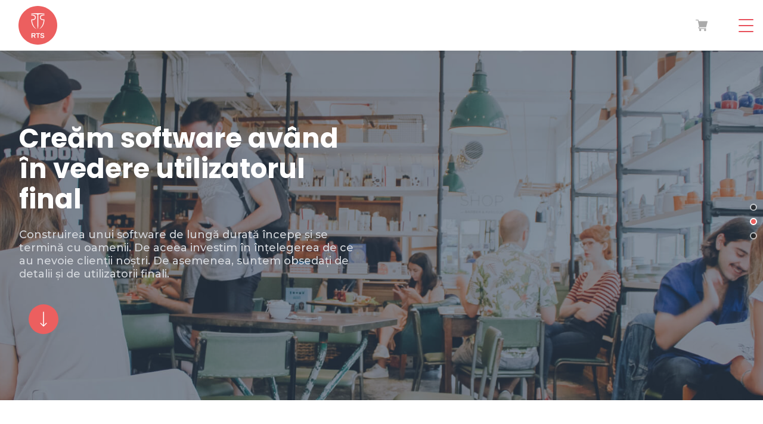

--- FILE ---
content_type: text/html; charset=UTF-8
request_url: https://rts.md/
body_size: 24311
content:
<!DOCTYPE html>
<html class="rts-crm">
<head>
    <meta http-equiv="content-type" content="text/html;charset=UTF-8" />
    <meta charset="utf-8" />
    <meta name="viewport" content="width=device-width, initial-scale=1, shrink-to-fit=no">
    <!-- Styles -->
    <link rel="preconnect" href="https://fonts.gstatic.com">
    <link
        href="https://fonts.googleapis.com/css2?family=Montserrat:ital,wght@0,100;0,200;0,300;0,400;0,500;0,600;0,700;0,800;0,900;1,100;1,200;1,300;1,400;1,500;1,600;1,700;1,800;1,900&display=swap"
        rel="stylesheet">
    <link
        href="https://fonts.googleapis.com/css2?family=Montserrat:ital,wght@0,100;0,200;0,300;0,400;0,500;0,600;0,700;0,800;0,900;1,100;1,200;1,300;1,400;1,500;1,600;1,700;1,800;1,900&family=Poppins:ital,wght@0,100;0,200;0,300;0,400;0,500;0,600;0,700;0,800;0,900;1,100;1,200;1,300;1,400;1,500;1,600;1,700;1,800;1,900&display=swap"
        rel="stylesheet">
    <link rel="icon" href="https://rts.md/favicon.ico">
    
    <link
        href="https://rts.md/assets/frontend/css/styles.css?cache=1683895753"
        rel="stylesheet">
    <link href="https://unpkg.com/aos@2.3.1/dist/aos.css" rel="stylesheet">
    <link href="https://unpkg.com/browse/lightgallery@2.1.8/css/lightgallery-bundle.min.css" rel="stylesheet">
    <link href="https://unpkg.com/swiper@7/swiper-bundle.min.css" rel="stylesheet" />
    <!-- Yandex.Metrika counter -->
    <script type="text/javascript">
        (function(m, e, t, r, i, k, a) {
            m[i] = m[i] || function() {
                (m[i].a = m[i].a || []).push(arguments)
            };
            m[i].l = 1 * new Date();
            k = e.createElement(t), a = e.getElementsByTagName(t)[0], k.async = 1, k.src = r, a.parentNode.insertBefore(
                k, a)
        })
        (window, document, "script", "https://mc.yandex.ru/metrika/tag.js", "ym");

        ym(86740457, "init", {
            clickmap: true,
            trackLinks: true,
            accurateTrackBounce: true
        });
    </script>
    <noscript>
        <div><img src="https://mc.yandex.ru/watch/86740457" style="position:absolute; left:-9999px;" alt="" /></div>
    </noscript>
    <!-- /Yandex.Metrika counter -->

    <!-- Google Tag Manager -->
    <script>(function(w,d,s,l,i){w[l]=w[l]||[];w[l].push({'gtm.start':
    new Date().getTime(),event:'gtm.js'});var f=d.getElementsByTagName(s)[0],
    j=d.createElement(s),dl=l!='dataLayer'?'&l='+l:'';j.async=true;j.src=
    'https://www.googletagmanager.com/gtm.js?id='+i+dl;f.parentNode.insertBefore(j,f);
    })(window,document,'script','dataLayer','G-0DPL2FGC9J');</script>
    <!-- End Google Tag Manager -->

        <!-- Primary Meta Tags -->
    <title>Rețele Terestre - RTS.MD</title>
    <meta name="title" content="Rețele Terestre - RTS.MD">
    <meta name="description" content="Compania RTS este un furnizor de soluții IT dedicate businessului tău. Suntem o companie dinamică, în creștere, mereu în căutare de parteneriate valoroase, pe care știm să le apreciem şi să le facem profitabile pentru ambele părţi.">

    <!-- Open Graph / Facebook -->
    <meta property="og:type" content="website">
    <meta property="og:url" content="https://rts.md">
    <meta property="og:title" content="Rețele Terestre - RTS.MD">
    <meta property="og:description" content="Compania RTS este un furnizor de soluții IT dedicate businessului tău. Suntem o companie dinamică, în creștere, mereu în căutare de parteneriate valoroase, pe care știm să le apreciem şi să le facem profitabile pentru ambele părţi.">
    <meta property="og:image" content="https://rts.md/assets/frontend/images/seo.png">

    <!-- Twitter -->
    <meta property="twitter:card" content="summary_large_image">
    <meta property="twitter:url" content="https://rts.md">
    <meta property="twitter:title" content="Rețele Terestre - RTS.MD">
    <meta property="twitter:description" content="Compania RTS este un furnizor de soluții IT dedicate businessului tău. Suntem o companie dinamică, în creștere, mereu în căutare de parteneriate valoroase, pe care știm să le apreciem şi să le facem profitabile pentru ambele părţi.">
    <meta property="twitter:image" content="https://rts.md/assets/frontend/images/seo.png">

    <style >[wire\:loading], [wire\:loading\.delay], [wire\:loading\.inline-block], [wire\:loading\.inline], [wire\:loading\.block], [wire\:loading\.flex], [wire\:loading\.table], [wire\:loading\.grid] {display: none;}[wire\:loading\.delay\.shortest], [wire\:loading\.delay\.shorter], [wire\:loading\.delay\.short], [wire\:loading\.delay\.long], [wire\:loading\.delay\.longer], [wire\:loading\.delay\.longest] {display:none;}[wire\:offline] {display: none;}[wire\:dirty]:not(textarea):not(input):not(select) {display: none;}input:-webkit-autofill, select:-webkit-autofill, textarea:-webkit-autofill {animation-duration: 50000s;animation-name: livewireautofill;}@keyframes livewireautofill { from {} }</style>
    </head>
<svg class="icons" style="display: none;" xmlns="http://www.w3.org/2000/svg" xmlns:xlink="http://www.w3.org/1999/xlink">

    
    <symbol id="logo" fill="none">
        <path fill-rule="evenodd" clip-rule="evenodd" d="M0 2.954V1.213C2.447.311 15.36 0 17.862 0c3.993 0 9.666.226 13.728.592 1.955.175 2.314.276 4.137.603l-.007 1.77c-1.392-.156-2.731-.331-4.162-.432-3.39-.24-8.193-.212-11.448.93-.264.093-.56.232-.803.302-.041 6.798 0 13.61 0 20.41 0 3.354.056 6.671-.183 10.005a72.825 72.825 0 01-.482 4.637c-.108.786-.547 3.721-.767 4.312-.138-.308-.33-1.738-.397-2.174a77.687 77.687 0 01-.728-6.892c-.203-3.322-.156-6.628-.156-9.966V3.851c-.88-.475-2.488-.85-3.614-1.044-3.329-.573-7.549-.449-10.935-.092L0 2.954z"/><path fill-rule="evenodd" clip-rule="evenodd" d="M35.73 17.133c.12 6.093-1.375 12.02-3.875 16.502-1.435 2.573-3.012 4.429-5.177 6.26-.234.198-.46.377-.704.562-.465.35-.959.695-1.5 1.031-.21.13-3.108 1.787-3.313 1.65.144-.013-.023.023.079-.02.054-.023.034-.015.094-.054l.51-.337c.236-.166.43-.308.663-.485.707-.538.93-.763 1.53-1.272.447-.38 1.622-1.634 1.975-2.053 2.184-2.587 3.867-5.36 5.113-8.592 1.157-2.997 1.856-5.95 2.248-9.164.074-.61.203-1.493.194-2.089-1.512-.026-2.798-.088-4.198-.471-1.238-.339-2.383-.83-3.248-1.466-2.058-1.516-3.024-3.905-2.719-6.621.594-5.272 6.707-6.697 12.325-6.397v2.182c-2.29-.127-4.804.05-6.765.837-1.009.404-1.691.898-2.263 1.531-.644.715-.926 1.668-.932 2.926-.006 1.247.002 1.813.842 2.897.527.68 1.465 1.236 2.276 1.557.941.373 2.022.595 3.118.714.596.065 1.202.1 1.81.11.618.013 1.315-.05 1.907-.02l.01.282zM.03 16.979l.047-.135c2.338.094 4.808-.003 6.824-.811.954-.382 1.641-.834 2.263-1.572.266-.316.524-.757.677-1.243.215-.677.136-.97.141-1.664C10 9.224 8.75 7.914 6.77 7.129c-.938-.372-2.005-.606-3.093-.735-.591-.07-1.197-.114-1.802-.13-.494-.012-1.474.072-1.874.014V4.135c.883-.202 3.452.016 4.429.15 1.32.183 2.606.513 3.723.99 2.084.89 3.875 2.477 4.19 5.207.361 3.137-.999 5.426-2.684 6.63-1.846 1.32-4.619 2.055-7.468 1.955-.029.726.337 3.222.474 4.048.578 3.475 1.764 7.342 3.37 10.305 1.012 1.87 1.837 3.212 3.132 4.815l.779.909c.697.781 1.175 1.303 2.007 2.023.728.628 1.04.927 1.9 1.512.168.115.504.371.683.447-.226-.006-1.501-.65-1.76-.787-1.205-.644-3.182-1.882-4.15-2.827l-.984-.897a25.513 25.513 0 01-1.777-2.021c-2.351-3.09-3.857-6.395-4.837-10.412a35.671 35.671 0 01-.998-9.203z" fill="red"/><path d="M62.33 28.417l-2.939-4.837h-3.108v4.837h-2.651V15.68h6.325c.791 0 1.482.088 2.071.266.59.179 1.083.431 1.479.759.395.329.69.726.884 1.193.195.467.292.994.292 1.577 0 .476-.07.913-.21 1.307-.141.394-.336.745-.585 1.053a3.432 3.432 0 01-.885.773 3.947 3.947 0 01-1.114.457l3.424 5.351H62.33v.001zm-.315-8.833c0-.62-.202-1.082-.607-1.383-.404-.301-.98-.453-1.729-.453h-3.396v3.761h3.468c.395 0 .735-.046 1.02-.14.284-.094.518-.227.7-.398.183-.172.32-.375.41-.61.09-.234.134-.493.134-.777zM72.636 17.74v10.677h-2.65V17.74h-4.089v-2.06h10.837v2.06h-4.098zM88.484 24.747c0 .578-.105 1.104-.314 1.577-.21.472-.535.878-.975 1.215-.441.338-1.004.599-1.69.782-.685.185-1.501.277-2.448.277-.839 0-1.579-.075-2.22-.226-.641-.151-1.19-.374-1.648-.67a3.674 3.674 0 01-1.114-1.097 4.547 4.547 0 01-.616-1.505l2.56-.424c.072.282.176.542.315.776.137.236.328.439.57.61.242.173.544.305.907.399.362.093.802.14 1.317.14.898 0 1.585-.138 2.062-.41.475-.275.715-.705.715-1.29 0-.349-.097-.635-.287-.858a2.186 2.186 0 00-.764-.552 5.94 5.94 0 00-1.097-.362 46.85 46.85 0 00-1.294-.28c-.359-.084-.72-.172-1.078-.262a8.601 8.601 0 01-1.028-.325 5.402 5.402 0 01-.913-.453 2.89 2.89 0 01-.73-.646 2.94 2.94 0 01-.487-.9 3.805 3.805 0 01-.174-1.211c0-.633.126-1.176.377-1.627.253-.452.6-.82 1.047-1.107.447-.287.977-.496 1.595-.629a9.59 9.59 0 012.02-.199c.828 0 1.537.065 2.126.195.59.13 1.084.327 1.482.592.399.265.713.598.944.999.231.4.4.87.507 1.406l-2.569.352c-.132-.548-.4-.961-.805-1.238-.404-.277-.984-.415-1.739-.415-.467 0-.855.04-1.162.122-.309.08-.554.19-.737.33-.182.138-.313.299-.391.483a1.498 1.498 0 00-.117.583c0 .314.076.571.225.774.15.201.36.37.63.505.268.136.59.25.965.344.375.094.787.188 1.236.285.395.084.787.172 1.177.266.389.094.76.203 1.113.33.354.127.684.28.989.461.305.182.57.403.794.664.225.264.401.576.531.937.13.36.193.788.193 1.282z" fill="red"/><path d="M99.729 23.517c0 .748-.102 1.43-.308 2.052a4.377 4.377 0 01-.931 1.604c-.413.45-.928.8-1.545 1.049-.616.25-1.336.375-2.157.375-.791 0-1.488-.124-2.094-.37a4.192 4.192 0 01-1.523-1.04c-.41-.446-.72-.98-.93-1.604a6.431 6.431 0 01-.314-2.066c0-.73.1-1.404.3-2.02a4.4 4.4 0 01.913-1.605 4.14 4.14 0 011.536-1.058c.616-.253 1.338-.38 2.166-.38.874 0 1.62.127 2.238.38.616.253 1.122.605 1.514 1.054.392.449.68.982.863 1.6.181.618.272 1.294.272 2.03zm-2.641 0c0-1.164-.188-2.007-.567-2.532-.377-.524-.924-.787-1.644-.787-.742 0-1.311.266-1.706.796-.396.53-.593 1.373-.593 2.523 0 .585.053 1.088.157 1.51.104.421.253.768.445 1.039.192.27.422.472.692.601.269.129.567.195.89.195.371 0 .702-.065.992-.195.29-.129.534-.33.731-.601.2-.27.348-.618.45-1.04.102-.421.153-.924.153-1.509zM101.732 28.416V15h2.525v13.416h-2.525zM109.226 18.635v5.487c0 .38.031.727.09 1.045.06.317.159.587.298.813.137.227.315.403.535.529.218.126.486.19.803.19.306 0 .582-.068.831-.203.249-.136.463-.33.643-.58.18-.25.319-.548.418-.894.099-.347.149-.729.149-1.144v-5.243h2.525v7.593c0 .205.001.421.004.647a24.367 24.367 0 00.045 1.185c.009.16.017.279.023.357h-2.407l-.033-.349c-.014-.16-.027-.335-.036-.529l-.027-.578a10.706 10.706 0 01-.013-.489h-.045c-.336.742-.763 1.281-1.28 1.62-.519.336-1.134.505-1.847.505-.581 0-1.076-.097-1.482-.29a2.658 2.658 0 01-.993-.79 3.256 3.256 0 01-.553-1.19 6.125 6.125 0 01-.171-1.482v-6.21h2.523zM120.573 28.58c-.742 0-1.314-.204-1.715-.61s-.603-1.023-.603-1.85v-5.766h-1.231v-1.718h1.357l.791-2.296h1.583v2.296h1.841v1.718h-1.841v5.08c0 .475.09.828.269 1.054.18.226.458.34.835.34.156 0 .298-.014.423-.037.125-.025.266-.054.422-.091v1.574c-.312.102-.641.179-.989.23-.348.05-.728.076-1.142.076zM124.214 16.872V15h2.525v1.872h-2.525zm0 11.544v-9.782h2.525v9.782h-2.525zM138.563 23.517c0 .748-.102 1.43-.309 2.052a4.378 4.378 0 01-.93 1.604c-.413.45-.929.8-1.545 1.049-.616.25-1.336.375-2.157.375-.791 0-1.488-.124-2.094-.37a4.189 4.189 0 01-1.523-1.04c-.41-.446-.72-.98-.93-1.604a6.442 6.442 0 01-.314-2.066c0-.73.1-1.404.3-2.02a4.39 4.39 0 01.913-1.605 4.136 4.136 0 011.536-1.058c.616-.253 1.338-.38 2.166-.38.875 0 1.62.127 2.238.38.616.253 1.122.605 1.514 1.054.392.449.68.982.863 1.6.18.618.272 1.294.272 2.03zm-2.641 0c0-1.164-.188-2.007-.567-2.532-.377-.524-.924-.787-1.644-.787-.742 0-1.312.266-1.706.796-.396.53-.593 1.373-.593 2.523 0 .585.053 1.088.157 1.51.104.421.253.768.445 1.039.192.27.422.472.692.601.269.129.566.195.889.195.372 0 .703-.065.993-.195.291-.129.534-.33.732-.601.198-.27.347-.618.449-1.04.101-.421.153-.924.153-1.509zM146.865 28.416V22.93c0-.38-.03-.727-.09-1.043a2.417 2.417 0 00-.297-.815 1.48 1.48 0 00-.539-.529c-.222-.126-.491-.189-.809-.189-.305 0-.582.068-.831.203a1.934 1.934 0 00-.643.58c-.179.249-.319.549-.418.894a4.153 4.153 0 00-.148 1.143v5.244h-2.525v-7.593c0-.211-.002-.429-.004-.652a24.382 24.382 0 00-.018-.637c-.01-.202-.017-.383-.024-.543a3.429 3.429 0 00-.027-.357h2.408c.013.073.025.189.036.348.013.16.025.337.036.53.014.192.024.385.033.578.009.192.013.356.013.488h.036c.343-.747.771-1.29 1.285-1.627.516-.337 1.129-.507 1.842-.507.588 0 1.084.097 1.488.29.403.193.733.458.988.795.255.338.439.736.553 1.193.114.459.171.953.171 1.484v6.21h-2.516zM160 25.56c0 .47-.097.892-.291 1.266a2.684 2.684 0 01-.85.953c-.37.262-.826.465-1.365.606a7.253 7.253 0 01-1.841.212 9.386 9.386 0 01-1.672-.135 4.26 4.26 0 01-1.308-.448 2.97 2.97 0 01-.938-.808c-.252-.331-.44-.741-.565-1.23l2.219-.333c.072.27.171.49.297.659.125.17.28.298.467.388.185.092.402.151.651.182a7.18 7.18 0 001.653-.006c.249-.032.465-.09.646-.172a.993.993 0 00.427-.342.958.958 0 00.152-.557c0-.254-.073-.454-.219-.6a1.636 1.636 0 00-.602-.364 6.275 6.275 0 00-.899-.244c-.343-.07-.711-.149-1.1-.24-.407-.09-.809-.198-1.204-.325a3.94 3.94 0 01-1.06-.515 2.55 2.55 0 01-.755-.826c-.191-.336-.287-.76-.287-1.271 0-.465.09-.879.269-1.244.18-.364.444-.675.791-.93.348-.256.778-.453 1.29-.588a6.932 6.932 0 011.766-.205c.527 0 1.018.05 1.473.15.455.1.863.256 1.222.47.358.214.66.487.902.818.243.331.412.732.508 1.202l-2.238.235a1.428 1.428 0 00-.225-.583 1.214 1.214 0 00-.4-.366 1.629 1.629 0 00-.553-.186 4.408 4.408 0 00-.691-.05c-.6 0-1.049.078-1.349.231-.299.154-.449.412-.449.773 0 .224.062.401.185.534.122.133.296.242.521.33.224.088.491.163.8.226.308.063.645.14 1.01.231.45.096.891.21 1.326.338.435.13.82.308 1.159.534.338.226.611.517.818.871.207.36.309.81.309 1.359z" fill="gray"/>
    </symbol>
    <symbol id="acc_ico">
        <path d="M11.666 4.574c0 2.526-1.865 4.574-4.166 4.574S3.333 7.1 3.333 4.574 5.199 0 7.5 0c2.301 0 4.166 2.048 4.166 4.574zM11.042 10.977H3.958C1.776 10.977 0 12.927 0 15.323v3.202c0 .378.28.686.625.686h13.75c.345 0 .625-.308.625-.686v-3.202c0-2.396-1.776-4.346-3.958-4.346zM19.801 7.73l-2.917-2.973a.595.595 0 00-.425-.182c-.413 0-.625.386-.625.685V7.32H12.5c-.46 0-.833.41-.833.915 0 .505.373.914.833.914h3.334v2.059c0 .38.281.686.625.686a.597.597 0 00.425-.183l2.917-2.973c.127-.13.2-.313.2-.503a.723.723 0 00-.2-.504z"/>
    </symbol>
    <symbol id="shop_ico">
        <path d="M6.484 12.865H17.07c.263 0 .492-.19.564-.467l2.343-9.005a.694.694 0 00-.095-.564.571.571 0 00-.468-.256H5.132l-.42-2.07C4.654.21 4.416 0 4.142 0H.586C.262 0 0 .288 0 .643c0 .356.262.643.586.643H3.67L5.786 11.74c-.622.297-1.06.977-1.06 1.769 0 1.064.79 1.93 1.758 1.93H17.07c.324 0 .586-.288.586-.644 0-.355-.262-.643-.586-.643H6.484c-.322 0-.586-.288-.586-.643 0-.355.264-.643.586-.643z"/><path d="M5.898 17.367c0 1.064.789 1.93 1.758 1.93.97 0 1.758-.866 1.758-1.93s-.788-1.93-1.758-1.93c-.969 0-1.758.866-1.758 1.93zM14.14 17.367c0 1.064.79 1.93 1.758 1.93.97 0 1.758-.866 1.758-1.93s-.788-1.93-1.758-1.93c-.969 0-1.757.866-1.757 1.93z"/>
    </symbol>
    <symbol id="facebook_ico">
        <path d="M17.07 0H2.93A2.933 2.933 0 000 2.93v14.14A2.933 2.933 0 002.93 20h5.898v-7.07H6.484V9.414h2.344V7.031a3.52 3.52 0 013.516-3.515h3.554V7.03h-3.554v2.383h3.554l-.585 3.516h-2.97V20h4.727A2.933 2.933 0 0020 17.07V2.93A2.933 2.933 0 0017.07 0z"/>
    </symbol>
    <symbol id="rss_ico">
        <path d="M2.344 20c1.292 0 2.383-1.051 2.383-2.344 0-1.292-1.09-2.383-2.383-2.383S0 16.363 0 17.656A2.346 2.346 0 002.344 20zM.586 11.719h1.172c3.56 0 6.523 2.963 6.523 6.523v1.172c0 .324.263.586.586.586h1.172a.586.586 0 00.586-.586v-1.172c0-4.854-4.013-8.867-8.867-8.867H.586A.586.586 0 000 9.961v1.172c0 .324.262.586.586.586z"/><path d="M.586 7.031h1.172c6.148 0 11.21 5.063 11.21 11.211v1.172c0 .324.263.586.587.586h1.172a.586.586 0 00.585-.586v-1.172c0-7.443-6.111-13.555-13.554-13.555H.586A.586.586 0 000 5.274v1.172c0 .324.262.586.586.586z"/><path d="M1.758 0H.586A.586.586 0 000 .586v1.172c0 .323.262.586.586.586h1.172c8.737 0 15.898 7.16 15.898 15.898v1.172c0 .324.263.586.586.586h1.172a.586.586 0 00.586-.586v-1.172C20 8.21 11.79 0 1.758 0z"/>
    </symbol>
    <symbol id="search_ico">
        <path fill-rule="evenodd" clip-rule="evenodd" d="M8.927.5C4.28.5.5 4.28.5 8.927s3.78 8.427 8.427 8.427c1.88 0 3.618-.619 5.022-1.663l3.449 3.449a1.23 1.23 0 001.742 0 1.232 1.232 0 000-1.742l-3.45-3.45a8.383 8.383 0 001.664-5.021C17.354 4.28 13.574.5 8.927.5zM2.963 8.927a5.97 5.97 0 015.964-5.964 5.97 5.97 0 015.963 5.964 5.97 5.97 0 01-5.963 5.963 5.97 5.97 0 01-5.964-5.963z"/>
    </symbol>
    <symbol id="rightArrow_ico">
        <path d="M21.017 4.334a.5.5 0 000-.707L17.835.445a.5.5 0 10-.707.707l2.828 2.828-2.828 2.829a.5.5 0 10.707.707l3.182-3.182zM.663 4.48h20v-1h-20v1z"/>
    </symbol>
    <symbol id="downArrow_ico">
        <path d="M5.47 25.197a.75.75 0 001.06 0l4.773-4.773a.75.75 0 10-1.06-1.06L6 23.605l-4.243-4.243a.75.75 0 00-1.06 1.061l4.773 4.773zM5.25.5v24.167h1.5V.5h-1.5z"/>
    </symbol>
    <symbol id="phone_ico">
        <g clip-path="url(#clip0)"><path d="M13.796 9.846c-.918 0-1.82-.144-2.674-.426-.419-.143-.934-.012-1.19.25l-1.686 1.274C6.29 9.9 5.086 8.695 4.056 6.754L5.29 5.11c.321-.32.437-.789.299-1.228a8.53 8.53 0 01-.428-2.68C5.162.54 4.622 0 3.958 0H1.204C.54 0 0 .54 0 1.204 0 8.81 6.189 15 13.796 15 14.46 15 15 14.46 15 13.796V11.05c0-.663-.54-1.203-1.204-1.203z"/></g><defs><clipPath id="clip0"><path fill="#fff" d="M0 0h15v15H0z"/></clipPath></defs>
    </symbol>
    <symbol id="linkArrow_ico">
        <path d="M17.182 0h-6.545a.818.818 0 100 1.636h4.57l-8.421 8.422a.818.818 0 101.157 1.157l8.421-8.422v4.57a.818.818 0 001.636 0V.819A.818.818 0 0017.182 0z" fill="#EC5F5F"/><path d="M13.91 8.182a.818.818 0 00-.82.818v7.363H1.637V4.91H9a.818.818 0 000-1.637H.818A.818.818 0 000 4.091v13.09c0 .452.366.819.818.819H13.91a.818.818 0 00.818-.819V9a.818.818 0 00-.818-.818z"/>
    </symbol>
    <symbol id="linkArrowNext_ico">
        <path d="M6.242 5.07L1.382.177A.591.591 0 00.959 0C.8 0 .65.062.537.176l-.358.36a.606.606 0 000 .851l4.081 4.11L.174 9.614a.6.6 0 00-.174.425.6.6 0 00.174.426l.358.36A.591.591 0 00.955 11c.16 0 .31-.062.422-.176l4.865-4.9a.6.6 0 00.175-.426.6.6 0 00-.175-.427z"/>
    </symbol>

    <symbol id="eye_ico" fill="none">
        <path d="M1 12s4-8 11-8 11 8 11 8-4 8-11 8-11-8-11-8z" stroke-width="2" stroke-linecap="round" stroke-linejoin="round"/><path d="M12 15a3 3 0 100-6 3 3 0 000 6z" stroke-width="2" stroke-linecap="round" stroke-linejoin="round"/>
    </symbol>
    <symbol id="byeNow_ico" fill="none">
        <path d="M9 21a1 1 0 100-2 1 1 0 000 2zM19 21a1 1 0 100-2 1 1 0 000 2zM2 3h3.455l2.314 11.604A1.723 1.723 0 009.496 16h8.395c.405.008.8-.127 1.116-.382.316-.255.532-.614.611-1.013L21 7.334H6.318" stroke-width="2" stroke-linecap="round" stroke-linejoin="round"/>
    </symbol>

    <symbol id="email">
        <path d="M12 2a10 10 0 105 18.66 1 1 0 10-1-1.73A8 8 0 1120 12v.75a1.75 1.75 0 11-3.5 0V8.5a1 1 0 00-1-1 1 1 0 00-1 .79A4.45 4.45 0 0012 7.5a4.5 4.5 0 103.3 7.5 3.74 3.74 0 006.7-2.25V12A9.999 9.999 0 0012 2zm0 12.5a2.5 2.5 0 110-5 2.5 2.5 0 010 5z"/>
    </symbol>

    <symbol id="small_prev_btn_ico">
        <path d="M.246 7.546l6.86 6.23c.159.145.37.224.596.224.226 0 .438-.08.597-.224l.505-.458a.718.718 0 000-1.083l-5.76-5.232L8.81 1.765a.727.727 0 00.247-.541.728.728 0 00-.247-.542L8.305.224A.882.882 0 007.71 0a.882.882 0 00-.596.224L.245 6.459A.727.727 0 000 7.003c0 .206.087.399.246.543z"/>
    </symbol>

    <symbol id="phone_btn_ico">
        <path d="M14.967 11.622c-.042-.128-.312-.316-.81-.564a25.259 25.259 0 00-.574-.32c-.249-.135-.475-.26-.677-.373a22.41 22.41 0 01-.57-.33 14.128 14.128 0 00-.266-.187 3 3 0 00-.379-.229.698.698 0 00-.303-.074c-.142 0-.32.101-.533.303a5.183 5.183 0 00-.585.661 6.423 6.423 0 01-.565.66c-.199.203-.362.304-.49.304a.724.724 0 01-.24-.053 2.494 2.494 0 01-.218-.09 3.968 3.968 0 01-.256-.15 6.754 6.754 0 00-.202-.122c-.973-.54-1.808-1.158-2.504-1.854-.696-.696-1.314-1.53-1.853-2.503a6.157 6.157 0 00-.123-.203 3.842 3.842 0 01-.15-.256 2.309 2.309 0 01-.09-.218.72.72 0 01-.053-.24c0-.127.101-.29.304-.49.202-.199.422-.387.66-.564.238-.178.458-.373.66-.586.203-.213.304-.39.304-.533 0-.099-.024-.2-.074-.303a2.96 2.96 0 00-.23-.379c-.102-.149-.164-.237-.186-.266a23.399 23.399 0 01-.33-.57 53.742 53.742 0 01-.373-.676c-.135-.249-.241-.44-.32-.575-.248-.497-.436-.767-.564-.81A.597.597 0 003.153 0a3.51 3.51 0 00-.75.107 4.218 4.218 0 00-.73.223C1.317.48.94.913.543 1.63.181 2.297 0 2.958 0 3.61c0 .192.012.378.037.56.025.18.07.385.134.612.063.227.115.396.154.506.039.11.112.307.218.591.107.284.17.458.192.522a9.65 9.65 0 00.884 1.865c.56.909 1.326 1.848 2.296 2.818.97.969 1.908 1.734 2.817 2.295.547.341 1.169.636 1.865.885.064.02.238.085.522.191.284.107.481.18.591.219.11.039.279.09.506.154.227.064.432.109.613.134.18.024.367.037.559.037.653 0 1.314-.181 1.981-.543.717-.398 1.15-.774 1.3-1.13.078-.177.152-.42.223-.73.072-.308.107-.559.107-.75 0-.1-.01-.175-.032-.225z"/>
    </symbol>

    <symbol id="mail_btn_ico">
        <path d="M1.344 3.633c.177.134.71.531 1.601 1.193.89.66 1.573 1.17 2.047 1.527l.332.255c.17.132.31.238.422.319.112.08.247.171.406.272.16.1.309.175.45.225.14.05.27.076.39.076h.016c.12 0 .25-.025.39-.076.141-.05.291-.125.45-.225.159-.101.294-.192.406-.272.112-.081.253-.187.422-.319l.332-.255 3.656-2.72c.38-.285.698-.628.953-1.03A2.32 2.32 0 0014 1.34a1.33 1.33 0 00-.371-.946A1.169 1.169 0 0012.75 0H1.25C.849 0 .54.145.324.435.108.725 0 1.088 0 1.523c0 .352.143.733.43 1.143.286.41.59.732.914.967z"/><path d="M13.219 4.529a162.599 162.599 0 00-3.89 2.888c-.298.234-.539.417-.724.548-.184.131-.43.265-.738.402a2.122 2.122 0 01-.859.205h-.016c-.265 0-.552-.068-.86-.205a4.358 4.358 0 01-.737-.402 18.56 18.56 0 01-.723-.548C3.969 6.864 2.675 5.902.789 4.529A4.234 4.234 0 010 3.801v6.646c0 .368.122.684.367.946.245.262.54.393.883.393h11.5c.344 0 .638-.13.883-.393s.367-.578.367-.946V3.8a4.41 4.41 0 01-.781.728z"/>
    </symbol>

    <symbol id="social_instagram_btn_ico">
        <path d="M17.07 0H2.93A2.933 2.933 0 000 2.93v14.14A2.933 2.933 0 002.93 20h14.14A2.933 2.933 0 0020 17.07V2.93A2.933 2.933 0 0017.07 0zm-7.03 15.234a5.28 5.28 0 01-5.274-5.273 5.28 5.28 0 015.273-5.274 5.28 5.28 0 015.274 5.274 5.28 5.28 0 01-5.274 5.273zm5.858-9.375a1.76 1.76 0 01-1.757-1.757c0-.97.788-1.758 1.757-1.758.97 0 1.758.788 1.758 1.758a1.76 1.76 0 01-1.758 1.757z"/><path d="M15.898 3.516a.586.586 0 10.001 1.172.586.586 0 000-1.172zM10.04 5.86a4.107 4.107 0 00-4.102 4.1 4.107 4.107 0 004.101 4.102 4.107 4.107 0 004.102-4.101 4.107 4.107 0 00-4.102-4.102z"/>
    </symbol>

    <symbol id="social_facebook_btn_ico">
        <path d="M17.07 0H2.93A2.933 2.933 0 000 2.93v14.14A2.933 2.933 0 002.93 20h5.898v-7.07H6.484V9.414h2.344V7.031a3.52 3.52 0 013.516-3.515h3.554V7.03h-3.554v2.383h3.554l-.585 3.516h-2.97V20h4.727A2.933 2.933 0 0020 17.07V2.93A2.933 2.933 0 0017.07 0z"/>
    </symbol>

    <symbol id="social_gmail_colored_ico" viewBox="0 0 20 20">
        <path d="M18.945 4.797l-1.277 12.82H2.333L1.305 5.046 10 9.914l8.944-5.117z" fill="#F2F2F2"/><path d="M18.513 2.382L10 10.377l-8.51-7.995h17.022z" fill="#F2F2F2"/><path d="M2.333 6.074v11.544H.943A.943.943 0 010 16.675V4.374l1.523.042.81 1.658z" fill="#F14336"/><path d="M19.998 4.374v12.301c0 .52-.422.943-.943.943h-1.389V6.074l.77-1.817 1.563.117z" fill="#D32E2A"/><path d="M20 3.325v1.048l-2.332 1.7L10 11.664l-7.668-5.59L0 4.374V3.325c0-.52.422-.943.943-.943h.546L10 8.585l8.511-6.203h.546c.52 0 .943.422.943.943z" fill="#F14336"/><path d="M2.333 6.074L0 5.713V4.374l2.333 1.7z" fill="#D32E2A"/>
    </symbol>

    <symbol id="social_facebook_colored_ico" viewBox="0 0 20 20">
        <path d="M14.998.004L12.404 0C9.49 0 7.607 1.932 7.607 4.922v2.27H5a.408.408 0 00-.408.407v3.288c0 .226.182.408.408.408h2.607v8.297c0 .226.183.408.408.408h3.402a.408.408 0 00.408-.408v-8.297h3.05a.408.408 0 00.407-.408l.001-3.288a.409.409 0 00-.408-.408h-3.05V5.268c0-.925.22-1.394 1.425-1.394l1.747-.001a.408.408 0 00.408-.408V.412a.408.408 0 00-.407-.408z" fill="#1372CB"/>
    </symbol>

    <symbol id="deco_rectangle" viewBox="0 0 102 102">
        <path d="M4.33 2.165a2.165 2.165 0 11-4.33 0 2.165 2.165 0 014.33 0zM4.33 57.976a2.165 2.165 0 11-4.33 0 2.165 2.165 0 014.33 0zM4.33 30.07a2.165 2.165 0 11-4.33 0 2.165 2.165 0 014.33 0zM4.33 85.882a2.165 2.165 0 11-4.33 0 2.165 2.165 0 014.33 0zM4.33 16.118a2.165 2.165 0 11-4.33 0 2.165 2.165 0 014.33 0zM4.33 71.93a2.165 2.165 0 11-4.33 0 2.165 2.165 0 014.33 0zM4.33 44.024a2.165 2.165 0 11-4.33 0 2.165 2.165 0 014.33 0zM4.33 99.835a2.165 2.165 0 11-4.33 0 2.165 2.165 0 014.33 0zM60.142 2.165a2.165 2.165 0 11-4.33 0 2.165 2.165 0 014.33 0zM60.142 57.976a2.165 2.165 0 11-4.33 0 2.165 2.165 0 014.33 0zM60.142 30.07a2.165 2.165 0 11-4.33 0 2.165 2.165 0 014.33 0zM60.142 85.882a2.165 2.165 0 11-4.33 0 2.165 2.165 0 014.33 0zM60.142 16.118a2.165 2.165 0 11-4.33 0 2.165 2.165 0 014.33 0zM60.142 71.93a2.165 2.165 0 11-4.33 0 2.165 2.165 0 014.33 0zM60.142 44.024a2.165 2.165 0 11-4.33 0 2.165 2.165 0 014.33 0zM60.142 99.835a2.165 2.165 0 11-4.33 0 2.165 2.165 0 014.33 0zM32.236 2.165a2.165 2.165 0 11-4.33 0 2.165 2.165 0 014.33 0zM32.236 57.976a2.165 2.165 0 11-4.33 0 2.165 2.165 0 014.33 0zM32.236 30.07a2.165 2.165 0 11-4.33 0 2.165 2.165 0 014.33 0zM32.236 85.882a2.165 2.165 0 11-4.33 0 2.165 2.165 0 014.33 0zM32.236 16.118a2.165 2.165 0 11-4.33 0 2.165 2.165 0 014.33 0zM32.236 71.93a2.165 2.165 0 11-4.33 0 2.165 2.165 0 014.33 0zM32.236 44.024a2.165 2.165 0 11-4.33 0 2.165 2.165 0 014.33 0zM32.236 99.835a2.165 2.165 0 11-4.33 0 2.165 2.165 0 014.33 0zM88.047 2.165a2.165 2.165 0 11-4.33 0 2.165 2.165 0 014.33 0zM88.047 57.976a2.165 2.165 0 11-4.33 0 2.165 2.165 0 014.33 0zM88.047 30.07a2.165 2.165 0 11-4.33 0 2.165 2.165 0 014.33 0zM88.047 85.882a2.165 2.165 0 11-4.33 0 2.165 2.165 0 014.33 0zM88.047 16.118a2.165 2.165 0 11-4.33 0 2.165 2.165 0 014.33 0zM88.047 71.93a2.165 2.165 0 11-4.33 0 2.165 2.165 0 014.33 0zM88.047 44.024a2.165 2.165 0 11-4.33 0 2.165 2.165 0 014.33 0zM88.047 99.835a2.165 2.165 0 11-4.33 0 2.165 2.165 0 014.33 0zM18.283 2.165a2.165 2.165 0 11-4.33 0 2.165 2.165 0 014.33 0zM18.283 57.976a2.165 2.165 0 11-4.33 0 2.165 2.165 0 014.33 0zM18.283 30.07a2.165 2.165 0 11-4.33 0 2.165 2.165 0 014.33 0zM18.283 85.882a2.165 2.165 0 11-4.33 0 2.165 2.165 0 014.33 0zM18.283 16.118a2.165 2.165 0 11-4.33 0 2.165 2.165 0 014.33 0zM18.283 71.93a2.165 2.165 0 11-4.33 0 2.165 2.165 0 014.33 0zM18.283 44.024a2.165 2.165 0 11-4.33 0 2.165 2.165 0 014.33 0zM18.283 99.835a2.165 2.165 0 11-4.33 0 2.165 2.165 0 014.33 0zM74.094 2.165a2.165 2.165 0 11-4.33 0 2.165 2.165 0 014.33 0zM74.094 57.976a2.165 2.165 0 11-4.33 0 2.165 2.165 0 014.33 0zM74.094 30.07a2.165 2.165 0 11-4.33 0 2.165 2.165 0 014.33 0zM74.094 85.882a2.165 2.165 0 11-4.33 0 2.165 2.165 0 014.33 0zM74.094 16.118a2.165 2.165 0 11-4.33 0 2.165 2.165 0 014.33 0zM74.094 71.93a2.165 2.165 0 11-4.33 0 2.165 2.165 0 014.33 0zM74.094 44.024a2.165 2.165 0 11-4.33 0 2.165 2.165 0 014.33 0zM74.094 99.835a2.165 2.165 0 11-4.33 0 2.165 2.165 0 014.33 0zM46.189 2.165a2.165 2.165 0 11-4.33 0 2.165 2.165 0 014.33 0zM46.189 57.976a2.165 2.165 0 11-4.33 0 2.165 2.165 0 014.33 0zM46.189 30.07a2.165 2.165 0 11-4.33 0 2.165 2.165 0 014.33 0zM46.189 85.882a2.165 2.165 0 11-4.33 0 2.165 2.165 0 014.33 0zM46.189 16.118a2.165 2.165 0 11-4.33 0 2.165 2.165 0 014.33 0zM46.189 71.93a2.165 2.165 0 11-4.33 0 2.165 2.165 0 014.33 0zM46.189 44.024a2.165 2.165 0 11-4.33 0 2.165 2.165 0 014.33 0zM46.189 99.835a2.165 2.165 0 11-4.33 0 2.165 2.165 0 014.33 0zM102 2.165a2.165 2.165 0 11-4.33 0 2.165 2.165 0 014.33 0zM102 57.976a2.165 2.165 0 11-4.33 0 2.165 2.165 0 014.33 0zM102 30.07a2.165 2.165 0 11-4.33.001 2.165 2.165 0 014.33 0zM102 85.882a2.165 2.165 0 11-4.33 0 2.165 2.165 0 014.33 0zM102 16.118a2.165 2.165 0 11-4.33 0 2.165 2.165 0 014.33 0zM102 71.93a2.165 2.165 0 11-4.33 0 2.165 2.165 0 014.33 0zM102 44.024a2.165 2.165 0 11-4.33 0 2.165 2.165 0 014.33 0zM102 99.835a2.165 2.165 0 11-4.33 0 2.165 2.165 0 014.33 0z" />
    </symbol>

    <symbol id="quotes" viewBox="0 0 60 52">
        <path d="M25.715 51.428V25.713H8.572c0-9.452 7.69-17.142 17.143-17.142V-.001C11.535 0 0 11.534 0 25.713v25.715h25.715zM60 25.713H42.857c0-9.452 7.69-17.142 17.143-17.142V-.001C45.82 0 34.286 11.534 34.286 25.713v25.715H60V25.713z" fill="#EC5F5F"/>
    </symbol>

    <symbol id="check-ico" viewBox="0 0 20 20">
        <path d="M19.427 2.735a.754.754 0 00-1.065-.001l-9.043 9.019-3.263-3.544A.754.754 0 004.947 9.23l3.794 4.12a.753.753 0 001.087.024l9.598-9.573a.754.754 0 00.001-1.066z"/><path d="M19.246 9.246a.754.754 0 00-.753.754c0 4.683-3.81 8.492-8.493 8.492S1.508 14.682 1.508 10c0-4.683 3.81-8.492 8.492-8.492A.754.754 0 1010 0C4.486 0 0 4.486 0 10s4.486 10 10 10 10-4.486 10-10a.754.754 0 00-.754-.754z"/>
    </symbol>

    <symbol id="loop-ico" viewBox="0 0 30 30">
        <g clip-path="url(#loop-ico-clip1)"><path d="M29.657 28l-8.464-8.465c3.856-4.692 3.594-11.657-.788-16.039-4.662-4.661-12.247-4.661-16.909 0-4.661 4.662-4.661 12.247 0 16.909 4.381 4.38 11.345 4.646 16.04.788l8.463 8.464a1.172 1.172 0 001.658-1.658zm-10.91-9.253c-3.748 3.748-9.845 3.748-13.593 0-3.748-3.748-3.748-9.846 0-13.593 3.747-3.748 9.845-3.748 13.593 0 3.748 3.747 3.748 9.845 0 13.593z"/><path d="M17.688 10.778h-4.567V6.211a1.172 1.172 0 00-2.344 0v4.567H6.21a1.172 1.172 0 100 2.344h4.567v4.567a1.172 1.172 0 002.344 0v-4.567h4.567a1.172 1.172 0 100-2.344z"/></g><defs><clipPath id="loop-ico-clip1"><path fill="#fff" d="M0 0h30v30H0z"/></clipPath></defs>
    </symbol>

    <symbol id="download-ico" viewBox="0 0 24 24">
        <path d="M11.412 16.756a.86.86 0 00.06.055l.03.022.036.027.037.022.033.02.038.018.036.016c.012.006.025.01.037.014l.04.014.038.01.041.01.044.007.037.005c.054.005.11.005.164 0l.037-.005.044-.007.04-.01.039-.01.04-.014c.012-.004.024-.008.037-.014l.036-.016.038-.019.033-.02c.012-.006.025-.013.037-.021l.035-.027.03-.022a.835.835 0 00.06-.054l.001-.001 4.167-4.167a.834.834 0 00-1.179-1.178l-2.744 2.744V2.833a.833.833 0 10-1.666 0v11.322L8.424 11.41a.833.833 0 00-1.179 1.178l4.167 4.167z"/><path d="M21.167 16.167a.833.833 0 00-.834.833v3.334H3.667V17A.833.833 0 002 17v4.167c0 .46.373.833.833.833h18.334c.46 0 .833-.373.833-.833V17a.833.833 0 00-.833-.833z"/>
    </symbol>

    <symbol id="user-circle" viewBox="0 0 24 24">
        <path d="M12 2a10 10 0 00-7.35 16.76 10.001 10.001 0 0014.7 0A10 10 0 0012 2zm0 18a8 8 0 01-5.55-2.25 6 6 0 0111.1 0A8 8 0 0112 20zm-2-10a2 2 0 114 0 2 2 0 01-4 0zm8.91 6A8 8 0 0015 12.62a4 4 0 10-6 0A8 8 0 005.09 16 7.92 7.92 0 014 12a8 8 0 0116 0 7.921 7.921 0 01-1.09 4z"/>
    </symbol>

    <symbol id="eye" viewBox="0 0 24 24">
        <path d="M21.92 11.6C19.9 6.91 16.1 4 12 4s-7.9 2.91-9.92 7.6a1 1 0 000 .8C4.1 17.09 7.9 20 12 20s7.9-2.91 9.92-7.6a1.001 1.001 0 000-.8zM12 18c-3.17 0-6.17-2.29-7.9-6C5.83 8.29 8.83 6 12 6s6.17 2.29 7.9 6c-1.73 3.71-4.73 6-7.9 6zm0-10a4 4 0 100 8 4 4 0 000-8zm0 6a2 2 0 110-4 2 2 0 010 4z"/>
    </symbol>

    <symbol id="eye-slash" viewBox="0 0 24 24">
        <path d="M10.94 6.08c.35-.054.705-.08 1.06-.08 3.18 0 6.17 2.29 7.91 6a15.23 15.23 0 01-.9 1.64 1 1 0 101.7 1.05 15.78 15.78 0 001.21-2.3 1.001 1.001 0 000-.79C19.9 6.91 16.1 4 12 4a7.77 7.77 0 00-1.4.12 1.015 1.015 0 10.34 2v-.04zM3.71 2.29a1.004 1.004 0 10-1.42 1.42l3.1 3.09a14.62 14.62 0 00-3.31 4.8 1 1 0 000 .8C4.1 17.09 7.9 20 12 20a9.26 9.26 0 005.05-1.54l3.24 3.25a1 1 0 001.42 0 1.002 1.002 0 000-1.42l-18-18zm6.36 9.19l2.45 2.45a2 2 0 01-2.45-2.45zM12 18c-3.18 0-6.17-2.29-7.9-6a12.09 12.09 0 012.7-3.79L8.57 10A4 4 0 0014 15.43L15.59 17A7.24 7.24 0 0112 18z"/>
    </symbol>

    <symbol id="lock" viewBox="0 0 24 24">
        <path d="M12 13a1.49 1.49 0 00-1 2.61V17a1 1 0 002 0v-1.39A1.49 1.49 0 0012 13zm5-4V7A5 5 0 007 7v2a3 3 0 00-3 3v7a3 3 0 003 3h10a3 3 0 003-3v-7a3 3 0 00-3-3zM9 7a3 3 0 116 0v2H9V7zm9 12a1 1 0 01-1 1H7a1 1 0 01-1-1v-7a1 1 0 011-1h10a1 1 0 011 1v7z"/>
    </symbol>

    <symbol id="info-date" viewBox="0 0 26 26">
        <path d="M18.078 13.563a.781.781 0 100-1.563.781.781 0 000 1.563z"/><path d="M19.875 4.563h-1.016V3.78a.781.781 0 00-1.562 0v.781h-3.555v-.78a.781.781 0 00-1.562 0v.78H8.664v-.78a.781.781 0 10-1.562 0v.78h-.977A3.129 3.129 0 003 7.688v12.188A3.129 3.129 0 006.125 23h5.977a.781.781 0 000-1.563H6.125c-.862 0-1.563-.7-1.563-1.562V7.687c0-.861.701-1.562 1.563-1.562h.977v.781a.781.781 0 101.562 0v-.781h3.516v.781a.781.781 0 101.562 0v-.781h3.555v.781a.781.781 0 101.562 0v-.781h1.016c.862 0 1.563.7 1.563 1.563v4.453a.781.781 0 001.562 0V7.687a3.129 3.129 0 00-3.125-3.125z"/><path d="M18.273 8a4.732 4.732 0 00-4.726 4.727 4.732 4.732 0 004.726 4.726A4.732 4.732 0 0023 12.727 4.732 4.732 0 0018.273 8zm0 7.89a3.168 3.168 0 01-3.164-3.163 3.168 3.168 0 013.164-3.165 3.168 3.168 0 013.165 3.165 3.168 3.168 0 01-3.165 3.164z" fill="#EC5F5F"/><path d="M19.406 12.602h-.351v-.82a.781.781 0 00-1.563 0v1.6c0 .432.35.782.781.782h1.133a.781.781 0 000-1.562zM14.68 13.563a.781.781 0 100-1.563.781.781 0 000 1.563zM11.281 13.563a.781.781 0 100-1.563.781.781 0 000 1.563zM7.883 13.563a.781.781 0 100-1.563.781.781 0 000 1.563z" fill="#EC5F5F"/><path d="M7.883 13.563a.781.781 0 100-1.563.781.781 0 000 1.563zM7.883 18.781a.781.781 0 100-1.562.781.781 0 000 1.562zM11.281 18.781a.781.781 0 100-1.562.781.781 0 000 1.562zM11.281 13.563a.781.781 0 100-1.563.781.781 0 000 1.563z"/>
    </symbol>

    <symbol id="info-category" viewBox="0 0 26 26">
        <path d="M22.219 16.36c.431 0 .781-.35.781-.782V6.125A3.129 3.129 0 0019.875 3H6.125A3.129 3.129 0 003 6.125v13.75A3.129 3.129 0 006.125 23h13.75A3.129 3.129 0 0023 19.875a.781.781 0 10-1.563 0c0 .862-.7 1.563-1.562 1.563H9.211V18.39h9.883a.781.781 0 100-1.563H9.21v-3.047h12.226v1.797c0 .432.35.781.782.781zm-14.57 5.078H6.124c-.862 0-1.563-.701-1.563-1.563v-1.484h3.086v3.047zm0-4.61H4.561v-3.047h3.086v3.047zm0-4.61H4.561V9.134h3.086v3.086zm0-4.648H4.561V6.125c0-.862.701-1.563 1.563-1.563h1.523V7.57zM9.21 4.562h10.664c.862 0 1.563.701 1.563 1.563V7.57H9.21V4.562zm0 7.657V9.133h12.226v3.086H9.211z"/>
    </symbol>

    <symbol id="info-eye" viewBox="0 0 26 26">
        <path d="M12.559 14.204a.678.678 0 00.678-.678v-.83a.678.678 0 00-1.356 0v.83c0 .374.303.678.678.678z"/><path d="M24.039 13.521a.685.685 0 00-.046-.76c-.097-.127-1.325-1.733-3.295-3.357-1.188-.98-2.401-1.762-3.606-2.325C15.561 6.363 14.038 6 12.566 6s-2.994.363-4.526 1.079c-1.204.563-2.417 1.345-3.606 2.325-2.01 1.656-3.248 3.296-3.3 3.365a.686.686 0 000 .813c.052.07 1.29 1.709 3.3 3.366 1.189.979 2.402 1.76 3.606 2.324 1.532.716 3.054 1.08 4.526 1.08s2.995-.364 4.526-1.08c1.205-.563 2.418-1.345 3.606-2.324 2.01-1.657 3.249-3.297 3.3-3.366a.688.688 0 00.04-.06zM5.32 10.431c1.707-1.404 4.35-3.075 7.245-3.075 2.896 0 5.539 1.671 7.246 3.074a21.787 21.787 0 012.673 2.626c-.31.167-.633.229-.973.187-.54-.067-.997-.38-1.233-.572-.453-.446-.92-.866-1.391-1.249-2.755-2.24-4.959-2.71-6.322-2.71-2.47 0-4.8 1.474-6.321 2.71-.477.388-.95.814-1.408 1.266-.465.438-.947.62-1.473.555a2.14 2.14 0 01-.69-.218c.515-.6 1.44-1.603 2.647-2.595zm7.244-.288a3.031 3.031 0 013.024 3.032 3.031 3.031 0 01-3.024 3.032 3.031 3.031 0 01-3.023-3.032 3.031 3.031 0 013.023-3.032zm.001 8.852c-2.896 0-5.538-1.672-7.245-3.074a21.151 21.151 0 01-1.464-1.325c.688-.07 1.341-.383 1.917-.928l.01-.01c.43-.424.872-.822 1.316-1.184.422-.343.911-.707 1.448-1.044a4.388 4.388 0 004.017 6.133 4.388 4.388 0 004.017-6.136c.458.288.941.633 1.45 1.047.445.361.887.76 1.316 1.183a.718.718 0 00.044.04c.41.34 1.07.765 1.897.882-1.852 1.839-5.095 4.416-8.723 4.416z"/>
    </symbol>

    <symbol id="send-msg" viewBox="0 0 24 24">
        <path d="M10.47 16.176v2.943a.476.476 0 00.468.476c.147 0 .288-.07.378-.194l1.696-2.343-2.542-.882zM19.803 5.088a.463.463 0 00-.489-.034L5.252 12.51a.479.479 0 00.065.873l3.91 1.356 8.325-7.227-6.443 7.88 6.552 2.274a.473.473 0 00.395-.044.479.479 0 00.22-.336l1.719-11.74a.48.48 0 00-.192-.458z"/>
    </symbol>

    <symbol id="message" viewBox="0 0 24 24">
        <path d="M20 2a2 2 0 012 2v12a2 2 0 01-2 2H6l-4 4V4a2 2 0 012-2h16zM4 4v13.17L5.17 16H20V4H4zm2 3h12v2H6V7zm0 4h9v2H6v-2z"/>
    </symbol>

    <symbol id="trash" viewBox="0 0 28 28">
        <path d="M22.12 8.47l-.441-1.323a1.232 1.232 0 00-1.17-.843h-3.711V5.095c0-.604-.491-1.095-1.095-1.095h-3.399c-.603 0-1.094.491-1.094 1.095v1.209H7.498c-.531 0-1.001.339-1.17.843L5.888 8.47a.993.993 0 00.94 1.305h.462l1.015 12.563A1.817 1.817 0 0010.106 24h8.002c.934 0 1.726-.73 1.801-1.663l1.016-12.562h.256a.994.994 0 00.94-1.305zm-9.739-3.298h3.245v1.132h-3.245V5.172zm6.36 17.071a.64.64 0 01-.633.585h-8.002a.639.639 0 01-.633-.585L8.464 9.775H19.75l-1.008 12.468zM7.078 8.603l.362-1.086a.06.06 0 01.058-.041H20.51c.027 0 .05.016.058.041l.362 1.086H7.08z"/><path d="M16.872 22.202l.03.001c.31 0 .569-.242.585-.555l.55-10.563a.586.586 0 00-1.17-.06l-.55 10.562a.586.586 0 00.555.615zM10.546 21.649a.586.586 0 101.17-.064l-.577-10.562a.586.586 0 10-1.17.064l.577 10.562zM14.01 22.203a.586.586 0 00.586-.586V11.055a.586.586 0 10-1.172 0v10.562c0 .324.262.586.586.586z"/>
    </symbol>

    <symbol id="mobile-phone" viewBox="0 0 24 24">
        <path d="M12.71 16.29l-.15-.12a.762.762 0 00-.18-.09L12.2 16a1 1 0 00-.91.27 1.15 1.15 0 00-.21.33 1 1 0 001.3 1.31c.12-.058.23-.132.33-.22a.999.999 0 00.21-1.09 1.001 1.001 0 00-.21-.31zM16 2H8a3 3 0 00-3 3v14a3 3 0 003 3h8a3 3 0 003-3V5a3 3 0 00-3-3zm1 17a1 1 0 01-1 1H8a1 1 0 01-1-1V5a1 1 0 011-1h8a1 1 0 011 1v14z"/>
    </symbol>

    <symbol id="building" viewBox="0 0 24 24">
        <path d="M14 8h1a1 1 0 100-2h-1a1 1 0 100 2zm0 4h1a1 1 0 000-2h-1a1 1 0 000 2zM9 8h1a1 1 0 100-2H9a1 1 0 000 2zm0 4h1a1 1 0 000-2H9a1 1 0 000 2zm12 8h-1V3a1 1 0 00-1-1H5a1 1 0 00-1 1v17H3a1 1 0 000 2h18a1 1 0 000-2zm-8 0h-2v-4h2v4zm5 0h-3v-5a1 1 0 00-1-1h-4a1 1 0 00-1 1v5H6V4h12v16z"/>
    </symbol>
    <symbol id="share-icon" viewBox="0 0 24 24">
        <path d="M17.4992 21.9997C16.9655 22.0059 16.4375 21.8885 15.9566 21.6567C15.4758 21.4248 15.0551 21.0849 14.7275 20.6635C14.3999 20.242 14.1742 19.7505 14.0682 19.2273C13.9621 18.7041 13.9786 18.1635 14.1162 17.6477L7.85624 14.0697C7.32817 14.5535 6.66417 14.8634 5.95416 14.9573C5.24416 15.0512 4.52244 14.9247 3.88673 14.5948C3.25102 14.265 2.73203 13.7477 2.40004 13.1131C2.06804 12.4785 1.93908 11.7572 2.03061 11.0469C2.12214 10.3366 2.42974 9.67157 2.91177 9.14187C3.39379 8.61217 4.02695 8.24339 4.72552 8.08547C5.42408 7.92755 6.1543 7.98811 6.81731 8.25895C7.48031 8.5298 8.04406 8.99785 8.43224 9.59972L14.1152 6.35072C14.0417 6.07291 14.0028 5.78708 13.9992 5.49972C13.9923 4.68796 14.2653 3.89858 14.7722 3.26452C15.2791 2.63046 15.9891 2.19044 16.7824 2.01855C17.5758 1.84665 18.4042 1.95339 19.1281 2.32078C19.852 2.68818 20.4272 3.29379 20.7569 4.03564C21.0865 4.77749 21.1505 5.61028 20.938 6.39377C20.7255 7.17726 20.2495 7.8636 19.5902 8.33723C18.9309 8.81086 18.1285 9.04284 17.3182 8.99412C16.5078 8.94539 15.7391 8.61894 15.1412 8.06972L8.99124 11.5847C8.98424 11.8447 8.94824 12.1017 8.88224 12.3527L15.1422 15.9297C15.5612 15.5452 16.0677 15.2688 16.6177 15.1243C17.1678 14.9799 17.7447 14.9719 18.2986 15.1009C18.8524 15.23 19.3664 15.4922 19.7959 15.8649C20.2254 16.2376 20.5575 16.7095 20.7634 17.2396C20.9692 17.7698 21.0426 18.3421 20.9771 18.907C20.9117 19.4719 20.7094 20.0123 20.3878 20.4813C20.0662 20.9503 19.635 21.3337 19.1316 21.5983C18.6282 21.8629 18.0679 22.0007 17.4992 21.9997ZM17.4992 16.9997C17.1014 16.9997 16.7199 17.1578 16.4386 17.4391C16.1573 17.7204 15.9992 18.1019 15.9992 18.4997C15.9992 18.8975 16.1573 19.2791 16.4386 19.5604C16.7199 19.8417 17.1014 19.9997 17.4992 19.9997C17.8971 19.9997 18.2786 19.8417 18.5599 19.5604C18.8412 19.2791 18.9992 18.8975 18.9992 18.4997C18.9992 18.1019 18.8412 17.7204 18.5599 17.4391C18.2786 17.1578 17.8971 16.9997 17.4992 16.9997ZM5.49924 9.99972C5.10142 9.99972 4.71989 10.1578 4.43858 10.4391C4.15728 10.7204 3.99924 11.1019 3.99924 11.4997C3.99924 11.8975 4.15728 12.2791 4.43858 12.5604C4.71989 12.8417 5.10142 12.9997 5.49924 12.9997C5.89707 12.9997 6.2786 12.8417 6.5599 12.5604C6.84121 12.2791 6.99924 11.8975 6.99924 11.4997C6.99924 11.1019 6.84121 10.7204 6.5599 10.4391C6.2786 10.1578 5.89707 9.99972 5.49924 9.99972ZM17.4992 3.99972C17.3023 3.99972 17.1072 4.03852 16.9252 4.1139C16.7432 4.18929 16.5779 4.29977 16.4386 4.43906C16.2993 4.57835 16.1888 4.74371 16.1134 4.9257C16.038 5.10769 15.9992 5.30274 15.9992 5.49972C15.9992 5.69671 16.038 5.89176 16.1134 6.07375C16.1888 6.25574 16.2993 6.4211 16.4386 6.56038C16.5779 6.69967 16.7432 6.81016 16.9252 6.88554C17.1072 6.96092 17.3023 6.99972 17.4992 6.99972C17.8971 6.99972 18.2786 6.84169 18.5599 6.56038C18.8412 6.27908 18.9992 5.89755 18.9992 5.49972C18.9992 5.1019 18.8412 4.72037 18.5599 4.43906C18.2786 4.15776 17.8971 3.99972 17.4992 3.99972Z" fill="#EC5F5F"/>
    </symbol>
    <symbol id="check-icon" viewBox="0 0 24 24">
        <path d="M17.8263 8.07727C18.0552 7.85934 18.3599 7.73885 18.6759 7.74125C18.992 7.74364 19.2947 7.86871 19.5203 8.09008C19.7459 8.31145 19.8767 8.6118 19.885 8.92775C19.8934 9.2437 19.7786 9.55054 19.5651 9.78352L13.0813 17.8923C12.9698 18.0124 12.8353 18.1087 12.6857 18.1756C12.5361 18.2425 12.3746 18.2785 12.2107 18.2816C12.0469 18.2846 11.8841 18.2546 11.7322 18.1933C11.5802 18.132 11.4422 18.0406 11.3263 17.9248L7.02657 13.625C6.90683 13.5134 6.81079 13.3789 6.74418 13.2294C6.67757 13.0799 6.64175 12.9185 6.63886 12.7549C6.63597 12.5912 6.66608 12.4287 6.72737 12.2769C6.78867 12.1252 6.87991 11.9873 6.99564 11.8716C7.11137 11.7558 7.24922 11.6646 7.40098 11.6033C7.55273 11.542 7.71528 11.5119 7.87892 11.5148C8.04256 11.5177 8.20395 11.5535 8.35345 11.6201C8.50295 11.6867 8.6375 11.7828 8.74907 11.9025L12.1518 15.3036L17.7954 8.11302C17.8056 8.10051 17.8165 8.08857 17.8279 8.07727H17.8263Z"/>
    </symbol>

    <symbol id="telegram-icon" viewBox="0 0 20 20">
        <path fill-rule="evenodd" clip-rule="evenodd" d="M0.400391 10.0004C0.400391 4.69839 4.69839 0.400391 10.0004 0.400391C15.3024 0.400391 19.6004 4.69839 19.6004 10.0004C19.6004 15.3024 15.3024 19.6004 10.0004 19.6004C4.69839 19.6004 0.400391 15.3024 0.400391 10.0004ZM13.7536 6.74671L12.2761 13.7067C12.1673 14.2002 11.8733 14.3202 11.4631 14.0877L9.21308 12.4302L8.12858 13.4757C8.07544 13.5445 8.00726 13.6002 7.92925 13.6386C7.85125 13.6769 7.7655 13.6969 7.67858 13.697H7.67483L7.83458 11.4065L12.0046 7.63996C12.1846 7.48021 11.9641 7.38946 11.7248 7.54921L6.57308 10.7937L4.35308 10.1007C3.87308 9.94846 3.85958 9.62071 4.45433 9.38521L13.1288 6.04171C13.5323 5.89471 13.8833 6.13771 13.7528 6.74746L13.7536 6.74671Z"/>
    </symbol>
    <symbol id="facebook-icon" viewBox="0 0 20 20">
        <path d="M10.0004 0.400391C4.69839 0.400391 0.400391 4.69839 0.400391 10.0004C0.400391 15.3024 4.69839 19.6004 10.0004 19.6004C15.3024 19.6004 19.6004 15.3024 19.6004 10.0004C19.6004 4.69839 15.3024 0.400391 10.0004 0.400391ZM12.2744 7.03439H10.8314C10.6604 7.03439 10.4704 7.25939 10.4704 7.55839V8.60039H12.2754L12.0024 10.0864H10.4704V14.5474H8.76739V10.0864H7.22239V8.60039H8.76739V7.72639C8.76739 6.47239 9.63739 5.45339 10.8314 5.45339H12.2744V7.03439V7.03439Z"/>
    </symbol>


</svg>

<body class="body">
    <!-- Google Tag Manager (noscript) -->
    <noscript><iframe src="https://www.googletagmanager.com/ns.html?id=G-0DPL2FGC9J" height="0" width="0"
            style="display:none;visibility:hidden"></iframe></noscript>
    <!-- End Google Tag Manager (noscript) -->
    <header>
    <div class="container-fluid container_header">
        <div class="row">
            <div class="header_burger_menu">
                <ul class="header_burger_menu-ul">
                                                                        <li class="header_burger_menu-ul-li">
                                <a class="burger-menu_a arrow_symbol open_submenu">Despre noi</a>
                                <ul>
                                                                            <li><a href="https://rts.md/despre-noi/misiune">Misiune</a></li>
                                                                            <li><a href="https://rts.md/despre-noi/abilitati">Abilități</a></li>
                                                                            <li><a href="https://rts.md/despre-noi/procese">Procese</a></li>
                                                                    </ul>
                            </li>
                                                                                                <li class="header_burger_menu-ul-li">
                                <a class="burger-menu_a arrow_symbol open_submenu">Servicii</a>
                                <ul>
                                                                            <li><a href="https://rts.md/servicii/solutii-web">Soluții Web</a></li>
                                                                            <li><a href="https://rts.md/servicii/mentenanta-si-asistenta-it">Întreținere și asistență IT</a></li>
                                                                            <li><a href="https://rts.md/servicii/audit-si-consultanta">Audit și Consultanță</a></li>
                                                                    </ul>
                            </li>
                                                                                                <li class="header_burger_menu-ul-li">
                                <a class="burger-menu_a arrow_symbol open_submenu">Magazin</a>
                                <ul>
                                                                            <li><a href="https://rts.md/magazin?category=security_and_antivirus">Securitate și Antivirus</a></li>
                                                                            <li><a href="https://rts.md/magazin?category=operating_systems">Sisteme de Operare</a></li>
                                                                            <li><a href="https://rts.md/magazin?category=suite_office">Soluții Office</a></li>
                                                                            <li><a href="https://rts.md/magazin?category=ip_telephony">Telefonie IP</a></li>
                                                                    </ul>
                            </li>
                                                                                                <li class="header_burger_menu-ul-li"><a class="burger-menu_a" href="https://rts.md/noutati">Noutăți</a></li>
                                                                                                <li class="header_burger_menu-ul-li"><a class="burger-menu_a" href="https://rts.md/portfolio">Portfolio</a></li>
                                                                                                <li class="header_burger_menu-ul-li"><a class="burger-menu_a" href="https://rts.md/contacte">Contacte</a></li>
                                                            </ul>

                <div class="wrapper-content-bottom-hamburger-menu">
                    <ul class="ul_icon">
                        <li class="li_links lang_switch">
                            <a class="burger-menu_a arrow_symbol">
                                Romanian
                                <img src="https://rts.md/assets/frontend/images/header_icons/flag-ro.png">
                            </a>
                            <ul class="drop_down">
                                <li class="li_drop-down"><a class="a_drop-down" href="https://rts.md/lang/ro">Ro</a></li>
                                <li class="li_drop-down"><a class="a_drop-down" href="https://rts.md/lang/ru">Ru</a></li>
                                <li class="li_drop-down"><a class="a_drop-down" href="https://rts.md/lang/en">En</a></li>
                            </ul>
                        </li>
                    </ul>
                    <div class="tel">
                        <a href="tel: +(373) 22 101-777">
                            <svg width="15" height="15">
                                <use xlink:href="#phone_ico"></use>
                            </svg>
                            + (373) 22 101-777
                        </a>
                    </div>
                    <ul class="icon-burger-menu ul_icon">
                        <li>
                            <a href="https://www.facebook.com/rts.md/">
                                <svg width="20" height="20">
                                    <use xlink:href="#facebook_ico"></use>
                                </svg>
                            </a>
                        </li>
                    </ul>
                </div>
            </div>
            <nav class="main_nav">
                <a href="https://rts.md" class="header_logo">
                    <img src="https://rts.md/assets/frontend/images/logo.svg">
                </a>
                <ul class="ul_icon shop_icon_mobile">
                    <li wire:id="HSgJl43wKce5LFFMhFWg" wire:initial-data="{&quot;fingerprint&quot;:{&quot;id&quot;:&quot;HSgJl43wKce5LFFMhFWg&quot;,&quot;name&quot;:&quot;cart&quot;,&quot;locale&quot;:&quot;ro&quot;,&quot;path&quot;:&quot;\/&quot;,&quot;method&quot;:&quot;GET&quot;},&quot;effects&quot;:{&quot;listeners&quot;:[&quot;addToCart&quot;,&quot;removeToCart&quot;]},&quot;serverMemo&quot;:{&quot;children&quot;:[],&quot;errors&quot;:[],&quot;htmlHash&quot;:&quot;04d55812&quot;,&quot;data&quot;:{&quot;cart&quot;:[],&quot;url&quot;:&quot;https:\/\/rts.md&quot;,&quot;subtotal&quot;:0},&quot;dataMeta&quot;:{&quot;collections&quot;:[&quot;cart&quot;]},&quot;checksum&quot;:&quot;f54ed45163d18cfab0d31301ad23bed89044a4c37f26e05baa7b3c2a49db4680&quot;}}" class="shop-li-ico open_submenu">
    <span class="shop_icon">
        <svg width="20" height="20">
            <use xlink:href="#shop_ico"></use>
        </svg>
            </span>
    <div class="shop-list-dropdown">
        <div class="shop-list-dropdown__title">
            Coșul meu        </div>
                    <div class="shop-list-dropdown__total">
                <p>
                    Nu sunt produse adăugate în coș                </p>
            </div>
            </div>
</li>

<!-- Livewire Component wire-end:HSgJl43wKce5LFFMhFWg -->                </ul>


                <div class="header-burger-inner">
                    <div class="header_burger">
                    </div>
                </div>

                <div class="container-resposive-menu">
                    <ul class="ul_links">
                        <li class="nav-item "><a href="https://rts.md/" class="nav-link"></a></li>
                                                                                   
                                <li class="li_links"><a class="arrow_symbol " href="https://rts.md/despre-noi">Despre noi</a>
                                    <ul class="drop_down">
                                                                                                                                    
                                            <li class="li_drop-down">
                                                <a class="a_drop-down " href="https://rts.md/despre-noi/misiune">
                                                                                                            <img src="https://rts.md/uploads/menu-icons/about/misiunea.svg">
                                                                                                        Misiune
                                                </a>
                                            </li>
                                                                                                                                    
                                            <li class="li_drop-down">
                                                <a class="a_drop-down " href="https://rts.md/despre-noi/abilitati">
                                                                                                            <img src="https://rts.md/uploads/menu-icons/about/Abilitati.svg">
                                                                                                        Abilități
                                                </a>
                                            </li>
                                                                                                                                    
                                            <li class="li_drop-down">
                                                <a class="a_drop-down " href="https://rts.md/despre-noi/procese">
                                                                                                            <img src="https://rts.md/uploads/menu-icons/about/Procese.svg">
                                                                                                        Procese
                                                </a>
                                            </li>
                                                                            </ul>
                                </li>
                                                                                                               
                                <li class="li_links"><a class="arrow_symbol " href="https://rts.md/servicii">Servicii</a>
                                    <ul class="drop_down">
                                                                                                                                    
                                            <li class="li_drop-down">
                                                <a class="a_drop-down " href="https://rts.md/servicii/solutii-web">
                                                                                                            <img src="https://rts.md/uploads/menu-icons/services/menu_ico-solutions.svg">
                                                                                                        Soluții Web
                                                </a>
                                            </li>
                                                                                                                                    
                                            <li class="li_drop-down">
                                                <a class="a_drop-down " href="https://rts.md/servicii/mentenanta-si-asistenta-it">
                                                                                                            <img src="https://rts.md/uploads/menu-icons/services/menu_ico-browser.svg">
                                                                                                        Întreținere și asistență IT
                                                </a>
                                            </li>
                                                                                                                                    
                                            <li class="li_drop-down">
                                                <a class="a_drop-down " href="https://rts.md/servicii/audit-si-consultanta">
                                                                                                            <img src="https://rts.md/uploads/menu-icons/services/menu_ico-audit.svg">
                                                                                                        Audit și Consultanță
                                                </a>
                                            </li>
                                                                            </ul>
                                </li>
                                                                                                               
                                <li class="li_links"><a class="arrow_symbol " href="https://rts.md/magazin">Magazin</a>
                                    <ul class="drop_down">
                                                                                                                                    
                                            <li class="li_drop-down">
                                                <a class="a_drop-down " href="https://rts.md/magazin?category=security_and_antivirus">
                                                                                                            <img src="https://rts.md/uploads/menu-icons/shop/menu_ico-quality-assurance.svg">
                                                                                                        Securitate și Antivirus
                                                </a>
                                            </li>
                                                                                                                                                                                 
                                            <li class="li_drop-down">
                                                <a class="a_drop-down " href="https://rts.md/magazin?category=suite_office">
                                                                                                            <img src="https://rts.md/uploads/menu-icons/shop/menu_ico-content.svg">
                                                                                                        Soluții Office
                                                </a>
                                            </li>
                                                                                                                                    
                                            <li class="li_drop-down">
                                                <a class="a_drop-down " href="https://rts.md/magazin?category=ip_telephony">
                                                                                                            <img src="https://rts.md/uploads/menu-icons/shop/menu_ico-software-development.svg">
                                                                                                        Telefonie IP
                                                </a>
                                            </li>
                                                                            </ul>
                                </li>
                                                                                                                <li class="li_links"><a class="" href="https://rts.md/noutati">Noutăți</a></li>
                                                                                                                <li class="li_links"><a class="" href="https://rts.md/portfolio">Portfolio</a></li>
                                                                                                                <li class="li_links"><a class="" href="https://rts.md/contacte">Contacte</a></li>
                                                                        </ul>
                    <ul class="ul_icon">
                        <li style="width:36px">
                            <a href="https://www.facebook.com/rts.md/" target="_blank">
                                <svg width="24" height="24">
                                    <use xlink:href="#facebook-icon"></use>
                                </svg>
                            </a>
                        </li>

                        <li style="margin-right: 10px; width:36px">
                            <a href="https://t.me/RTS_develop" target="_blank">
                                <svg width="24" height="24">
                                    <use xlink:href="#telegram-icon"></use>
                                </svg>
                            </a>
                        </li>

                        <li class="phone_btn">
                            <a href="tel:+(373)79-101-777">
                                + (373) 22 101-777
                            </a>
                        </li>








                        <li wire:id="KcLtgySdEalEwrvQdtRG" wire:initial-data="{&quot;fingerprint&quot;:{&quot;id&quot;:&quot;KcLtgySdEalEwrvQdtRG&quot;,&quot;name&quot;:&quot;cart&quot;,&quot;locale&quot;:&quot;ro&quot;,&quot;path&quot;:&quot;\/&quot;,&quot;method&quot;:&quot;GET&quot;},&quot;effects&quot;:{&quot;listeners&quot;:[&quot;addToCart&quot;,&quot;removeToCart&quot;]},&quot;serverMemo&quot;:{&quot;children&quot;:[],&quot;errors&quot;:[],&quot;htmlHash&quot;:&quot;04d55812&quot;,&quot;data&quot;:{&quot;cart&quot;:[],&quot;url&quot;:&quot;https:\/\/rts.md&quot;,&quot;subtotal&quot;:0},&quot;dataMeta&quot;:{&quot;collections&quot;:[&quot;cart&quot;]},&quot;checksum&quot;:&quot;eb8c5f8508d15a4de88cbe1e825852edd91ff9a97c0f291fc4855dfe953aa0b7&quot;}}" class="shop-li-ico open_submenu">
    <span class="shop_icon">
        <svg width="20" height="20">
            <use xlink:href="#shop_ico"></use>
        </svg>
            </span>
    <div class="shop-list-dropdown">
        <div class="shop-list-dropdown__title">
            Coșul meu        </div>
                    <div class="shop-list-dropdown__total">
                <p>
                    Nu sunt produse adăugate în coș                </p>
            </div>
            </div>
</li>

<!-- Livewire Component wire-end:KcLtgySdEalEwrvQdtRG -->






                        
                        <li class="li_links lang_switch">
                            <a class="arrow_symbol">
                                <img
                                    src="https://rts.md/assets/frontend/images/header_icons/flag-ro.png">
                            </a>
                            <ul class="drop_down drop_down--shrink">
                                <li class="li_drop-down"><a class="a_drop-down"
                                                            href="https://rts.md/lang/ro">Ro</a>
                                </li>
                                <li class="li_drop-down"><a class="a_drop-down"
                                                            href="https://rts.md/lang/ru">Ru</a>
                                </li>
                                <li class="li_drop-down"><a class="a_drop-down"
                                                            href="https://rts.md/lang/en">En</a>
                                </li>
                            </ul>
                        </li>
                    </ul>
                </div>
            </nav>
        </div> 
    </div>
</header>
<div class="header_placeholder"></div>
<!-- END nav -->
    <main>
        

<!-- Swiper -->
<div class="swiper-container homepage_slider">
    <div class="preloader">
    <span>{</span>
    <span>}</span>
</div>
    <div class="swiper-wrapper">
                <div class="swiper-slide swiper-slide-parrent">
            <div class="slide-content container-fluid container">
                <div class="row align-items-center banner-content_row">
                    <div class="banner-content_title col-xs-12 col-md-6">
                                                <h2>Elaborăm software de cea mai înaltă calitate</h2>
                                                                        <div class="slider_description"><p>Tehnologie care servește cu adevărat oamenii.</p>

<p>Strategie riguroasă de produs.</p>

<p>Acces rapid la echipele de experți.</p>

<p>Livrare agilă.</p></div>
                        
                                                <a tabindex="1" href="#services-and-products-section" class="slide-content_downArrow">
                            <svg width="12" height="26">
                                <use xlink:href="#downArrow_ico"></use>
                            </svg>
                        </a>
                    </div>
                                        <div class="col-xs-12 col-md-6">
                        <div class="swiper-container swiper-stats">
                            <div class="swiper-wrapper">
                                                                <div class="swiper-slide">
                                    <div class="banner-content_stats d-flex align-items-center flex-wrap justify-content-center">
                                        <div class="banner-content_stats-item">
                                            <div class="title">14</div>
                                            <div class="text">ani</div>
                                        </div>
                                    </div>
                                </div>
                                                                <div class="swiper-slide">
                                    <div class="banner-content_stats d-flex align-items-center flex-wrap justify-content-center">
                                        <div class="banner-content_stats-item">
                                            <div class="title">425</div>
                                            <div class="text">proiecte</div>
                                        </div>
                                    </div>
                                </div>
                                                            </div>
                        </div>
                    </div>
                                    </div>
            </div>
            <div class="bg_img slide_img_overlay">
                <img src="https://rts.md/assets/frontend/images/overlay/slide_overlay.png" alt="Elaborăm software de cea mai înaltă calitate">
            </div>
            <div class="bg_img slide_img_bg">
                <img src="https://rts.md/uploads/sliders/tyler-franta-iusJ25iYu1c-unsplash 1.jpg" alt="Elaborăm software de cea mai înaltă calitate">
            </div>
        </div><!-- end-swiper-slide -->
                <div class="swiper-slide swiper-slide-parrent">
            <div class="slide-content container-fluid container">
                <div class="row align-items-center banner-content_row">
                    <div class="banner-content_title col-xs-12 col-md-6">
                                                <h2>Creăm software având în vedere utilizatorul final</h2>
                                                                        <div class="slider_description"><p>Construirea unui software de lungă durată &icirc;ncepe și se termină cu oamenii. De aceea investim &icirc;n &icirc;nțelegerea de ce au nevoie clienții noștri. De asemenea, suntem obsedați de detalii și de utilizatorii finali.</p></div>
                        
                                                <a tabindex="1" href="#services-and-products-section" class="slide-content_downArrow">
                            <svg width="12" height="26">
                                <use xlink:href="#downArrow_ico"></use>
                            </svg>
                        </a>
                    </div>
                                    </div>
            </div>
            <div class="bg_img slide_img_overlay">
                <img src="https://rts.md/assets/frontend/images/overlay/slide_overlay.png" alt="Creăm software având în vedere utilizatorul final">
            </div>
            <div class="bg_img slide_img_bg">
                <img src="https://rts.md/uploads/sliders/toa-heftiba-6bKpHAun4d8-unsplash 1.jpg" alt="Creăm software având în vedere utilizatorul final">
            </div>
        </div><!-- end-swiper-slide -->
                <div class="swiper-slide swiper-slide-parrent">
            <div class="slide-content container-fluid container">
                <div class="row align-items-center banner-content_row">
                    <div class="banner-content_title col-xs-12 col-md-6">
                                                <h2>Ce facem?</h2>
                                                
                                                <div class="slider-links-container">
                                                        <div class="slider-link-wrapper d-flex align-items-center">
                                                                    <img src=" https://rts.md/uploads/sliders/slideIco1.svg?_t=1635345849" alt=" Descoperim, proiectăm și construim produsul dvs.">
                                                                                                <span class="slider_link">
                                    Descoperim, proiectăm și construim produsul dvs.
                                </span>
                                                            </div>
                                                        <div class="slider-link-wrapper d-flex align-items-center">
                                                                    <img src=" https://rts.md/uploads/sliders/slideIco2.svg?_t=1635345849" alt=" Accelerăm succesul  business-ului dvs.">
                                                                                                <span class="slider_link">
                                    Accelerăm succesul  business-ului dvs.
                                </span>
                                                            </div>
                                                        <div class="slider-link-wrapper d-flex align-items-center">
                                                                    <img src=" https://rts.md/uploads/sliders/slideIco3.svg?_t=1635345849" alt=" Suntem alături pentru înlăturarea oricăror dificultăți">
                                                                                                <span class="slider_link">
                                    Suntem alături pentru înlăturarea oricăror dificultăți
                                </span>
                                                            </div>
                                                    </div>
                                                <a tabindex="1" href="#services-and-products-section" class="slide-content_downArrow">
                            <svg width="12" height="26">
                                <use xlink:href="#downArrow_ico"></use>
                            </svg>
                        </a>
                    </div>
                                    </div>
            </div>
            <div class="bg_img slide_img_overlay">
                <img src="https://rts.md/assets/frontend/images/overlay/slide_overlay.png" alt="Ce facem?">
            </div>
            <div class="bg_img slide_img_bg">
                <img src="https://rts.md/uploads/sliders/brooke-cagle--uHVRvDr7pg-unsplash 1.jpg" alt="Ce facem?">
            </div>
        </div><!-- end-swiper-slide -->
            </div>
    <!-- Add Pagination -->
    <div class="swiper-pagination"></div>
</div>

<section id="services-and-products-section" class="container-fluid container">
    <div class="row">
        <div class="services-and-products col-xs-12 col-lg-6">
            <div class="services-and-products__content">
                <div class="services-and-products__text col-xs-12 col-lg-6">
                    <h4>Servicii</h4>
                    <ul>
                                                    <li>Soluții Web</li>
                                                    <li>Mentenanță și Asistență IT</li>
                                                    <li>Audit și consultanță</li>
                                            </ul>
                    <a class="services-and-products__link link link_red link_left-icon" href="https://rts.md/servicii">
                        <svg width="18" height="18">
                            <use xlink:href="#linkArrow_ico"></use>
                        </svg>
                        Vezi serviciile                    </a>
                </div>
                <div class="services-and-products__img col-xs-12 col-lg-6">
                    <img src="https://rts.md/assets/frontend/images/illustrations/services_img.svg" alt="">
                </div>
            </div>
        </div><!-- end-services-and-products -->
        <div class="services-and-products col-xs-12 col-lg-6">
            <div class="services-and-products__content">
                <div class="services-and-products__text col-xs-12 col-lg-6">
                    <h4>Produse</h4>
                    <ul>
                                                    <li>Securitate & Antivirus</li>
                                                    <li>Suite Office</li>
                                                    <li>IP Telefonie</li>
                                            </ul>
                    <a class="services-and-products__link link link_red link_left-icon" href="https://rts.md/magazin">
                        <svg width="18" height="18">
                            <use xlink:href="#linkArrow_ico"></use>
                        </svg>
                        Vezi produsele                    </a>
                </div>
                <div class="services-and-products__img col-xs-12 col-lg-6">
                    <img src="https://rts.md/assets/frontend/images/illustrations/products_img.svg" alt="">
                </div>
            </div>
        </div><!-- end-services-and-products -->

    </div>
</section>

<section class="offer bg_grey">
    <div class="container-fluid container">
        <div class="row">
            <div class="col-xs-12 col-lg-5">
                <h3 data-aos="fade-up">Oferim calea către rezolvarea problemelor</h3>
            </div>
        </div>
        <div class="row">
                            <div class="m-15 col-xs-12 col-sm-6 col-lg-4">
                    <div class="offer_block">
                        <div class="offer_block_ico">
                            <img src="https://rts.md/assets/frontend/images/services_icons/web-solutions.svg" alt="">
                        </div>
                        <h5>Soluții Web</h5>
                        <p>Web Solutions</p>
                        <a class="more_block__link link link_right-icon" href="https://rts.md/servicii/solutii-web">
                            Mai multe detalii                            <svg width="7" height="11">
                                <use xlink:href="#linkArrowNext_ico"></use>
                            </svg>
                        </a>
                        <a href="https://rts.md/servicii/solutii-web" class="overlay_block_bg"></a>
                    </div>
                </div><!-- end m-15 -->
                            <div class="m-15 col-xs-12 col-sm-6 col-lg-4">
                    <div class="offer_block">
                        <div class="offer_block_ico">
                            <img src="https://rts.md/assets/frontend/images/services_icons/it-maintenance-and-assistance.svg" alt="">
                        </div>
                        <h5>Mentenanță și Asistență IT</h5>
                        <p>Mentenanță și Asistență IT</p>
                        <a class="more_block__link link link_right-icon" href="https://rts.md/servicii/mentenanta-si-asistenta-it">
                            Mai multe detalii                            <svg width="7" height="11">
                                <use xlink:href="#linkArrowNext_ico"></use>
                            </svg>
                        </a>
                        <a href="https://rts.md/servicii/mentenanta-si-asistenta-it" class="overlay_block_bg"></a>
                    </div>
                </div><!-- end m-15 -->
                            <div class="m-15 col-xs-12 col-sm-6 col-lg-4">
                    <div class="offer_block">
                        <div class="offer_block_ico">
                            <img src="https://rts.md/assets/frontend/images/services_icons/audit-and-consulting.svg" alt="">
                        </div>
                        <h5>Audit și consultanță</h5>
                        <p>Audit and Consulting</p>
                        <a class="more_block__link link link_right-icon" href="https://rts.md/servicii/audit-si-consultanta">
                            Mai multe detalii                            <svg width="7" height="11">
                                <use xlink:href="#linkArrowNext_ico"></use>
                            </svg>
                        </a>
                        <a href="https://rts.md/servicii/audit-si-consultanta" class="overlay_block_bg"></a>
                    </div>
                </div><!-- end m-15 -->
                    </div>
    </div>
</section>

<section class="trial">
    <div class="container-fluid container">
        <div class="row">
            <div class="trial_img col-xs-12 col-sm-8">
                <img src="https://rts.md/assets/frontend/images/services_icons/serviceTest.svg" alt="">
            </div>
            <div class="trial_content col-xs-12 col-sm-4 middle-xs top-sm">
                <h2>Vezi lucrările noastre</h2>
                <a class="button button_filled_red" href="https://rts.md/portfolio">Vezi portfolio</a>
            </div>
            <hr>
        </div>
    </div>
</section>

<section class="shop-section">
        <div class="container-fluid container">
            <div class="filter-row row">
                <div class="col-xs-12 col-lg-6">
                    <h3 data-aos="fade-up">Viața ta digitală merită un nivel adecvat de protecție.</h3>
                </div>
            </div>
            <div class="row">
                                                        <div class="product-card col-xs-12 col-md-6 col-lg-3">
                        <div class="product-card_image">
                            <div class="product-card_image_overlay">
                                <div class="buttons_row">
                                    <a class="button button_border_red single_icon_btn" href="https://rts.md/magazin/bitdefender-antivirus-plus">
                                        <svg width="24" height="24">
                                            <use xlink:href="#eye_ico"></use>
                                        </svg>
                                        <span style="margin-left: 5px">
                                            Vezi produsul                                        </span>
                                    </a>
                                </div>
                            </div>
                                                        <div class="product-card_image">
                                <img src="https://rts.md/uploads/shop/2023-AV-steag-Online-RO.png" alt="Bitdefender Antivirus Plus">
                            </div>
                        </div>
                        <div class="product-card_info">
                            <a class="product-card_info_name" href="https://rts.md/magazin/bitdefender-antivirus-plus">Bitdefender Antivirus Plus</a>
                            <div class="product-card_info_price">
                                                                <b>450 MDL</b>
                            </div>
                        </div>
                    </div><!-- end product-card -->
                                                        <div class="product-card col-xs-12 col-md-6 col-lg-3">
                        <div class="product-card_image">
                            <div class="product-card_image_overlay">
                                <div class="buttons_row">
                                    <a class="button button_border_red single_icon_btn" href="https://rts.md/magazin/bitdefender-internet-security">
                                        <svg width="24" height="24">
                                            <use xlink:href="#eye_ico"></use>
                                        </svg>
                                        <span style="margin-left: 5px">
                                            Vezi produsul                                        </span>
                                    </a>
                                </div>
                            </div>
                                                        <div class="product-card_image">
                                <img src="https://rts.md/uploads/shop/2023-IS-steag-Online-RO.png" alt="Bitdefender Internet Security">
                            </div>
                        </div>
                        <div class="product-card_info">
                            <a class="product-card_info_name" href="https://rts.md/magazin/bitdefender-internet-security">Bitdefender Internet Security</a>
                            <div class="product-card_info_price">
                                                                <b>709 MDL</b>
                            </div>
                        </div>
                    </div><!-- end product-card -->
                                                        <div class="product-card col-xs-12 col-md-6 col-lg-3">
                        <div class="product-card_image">
                            <div class="product-card_image_overlay">
                                <div class="buttons_row">
                                    <a class="button button_border_red single_icon_btn" href="https://rts.md/magazin/bitdefender-total-security">
                                        <svg width="24" height="24">
                                            <use xlink:href="#eye_ico"></use>
                                        </svg>
                                        <span style="margin-left: 5px">
                                            Vezi produsul                                        </span>
                                    </a>
                                </div>
                            </div>
                                                        <div class="product-card_image">
                                <img src="https://rts.md/uploads/shop/2023-TS-steag-Online-RO.png" alt="Bitdefender Total Security">
                            </div>
                        </div>
                        <div class="product-card_info">
                            <a class="product-card_info_name" href="https://rts.md/magazin/bitdefender-total-security">Bitdefender Total Security</a>
                            <div class="product-card_info_price">
                                                                <b>210 MDL</b>
                            </div>
                        </div>
                    </div><!-- end product-card -->
                                                        <div class="product-card col-xs-12 col-md-6 col-lg-3">
                        <div class="product-card_image">
                            <div class="product-card_image_overlay">
                                <div class="buttons_row">
                                    <a class="button button_border_red single_icon_btn" href="https://rts.md/magazin/bitdefender-family-pack">
                                        <svg width="24" height="24">
                                            <use xlink:href="#eye_ico"></use>
                                        </svg>
                                        <span style="margin-left: 5px">
                                            Vezi produsul                                        </span>
                                    </a>
                                </div>
                            </div>
                                                        <div class="product-card_image">
                                <img src="https://rts.md/uploads/shop/2023-FP-steag-Online-RO.png" alt="Bitdefender Family pack">
                            </div>
                        </div>
                        <div class="product-card_info">
                            <a class="product-card_info_name" href="https://rts.md/magazin/bitdefender-family-pack">Bitdefender Family pack</a>
                            <div class="product-card_info_price">
                                                                <b>1,414 MDL</b>
                            </div>
                        </div>
                    </div><!-- end product-card -->
                                                        <div class="product-card col-xs-12 col-md-6 col-lg-3">
                        <div class="product-card_image">
                            <div class="product-card_image_overlay">
                                <div class="buttons_row">
                                    <a class="button button_border_red single_icon_btn" href="https://rts.md/magazin/bitdefender-business-security-de-la-3-user">
                                        <svg width="24" height="24">
                                            <use xlink:href="#eye_ico"></use>
                                        </svg>
                                        <span style="margin-left: 5px">
                                            Vezi produsul                                        </span>
                                    </a>
                                </div>
                            </div>
                                                        <div class="product-card_image">
                                <img src="https://rts.md/uploads/shop/BitdefenderBusinessSecurity.png" alt="Bitdefender Business Security (de la 3 user)">
                            </div>
                        </div>
                        <div class="product-card_info">
                            <a class="product-card_info_name" href="https://rts.md/magazin/bitdefender-business-security-de-la-3-user">Bitdefender Business Security (de la 3 user)</a>
                            <div class="product-card_info_price">
                                                                <b>459 MDL</b>
                            </div>
                        </div>
                    </div><!-- end product-card -->
                                                        <div class="product-card col-xs-12 col-md-6 col-lg-3">
                        <div class="product-card_image">
                            <div class="product-card_image_overlay">
                                <div class="buttons_row">
                                    <a class="button button_border_red single_icon_btn" href="https://rts.md/magazin/bitdefender-elite-security-de-la-5-user">
                                        <svg width="24" height="24">
                                            <use xlink:href="#eye_ico"></use>
                                        </svg>
                                        <span style="margin-left: 5px">
                                            Vezi produsul                                        </span>
                                    </a>
                                </div>
                            </div>
                                                        <div class="product-card_image">
                                <img src="https://rts.md/uploads/shop/BitdefenderEliteSecurity.png" alt="Bitdefender GravityZone Business Security Premium">
                            </div>
                        </div>
                        <div class="product-card_info">
                            <a class="product-card_info_name" href="https://rts.md/magazin/bitdefender-elite-security-de-la-5-user">Bitdefender GravityZone Business Security Premium</a>
                            <div class="product-card_info_price">
                                                                <b>1,162 MDL</b>
                            </div>
                        </div>
                    </div><!-- end product-card -->
                                                        <div class="product-card col-xs-12 col-md-6 col-lg-3">
                        <div class="product-card_image">
                            <div class="product-card_image_overlay">
                                <div class="buttons_row">
                                    <a class="button button_border_red single_icon_btn" href="https://rts.md/magazin/microsoft-windows-10-home-32-64bit-usb-rs">
                                        <svg width="24" height="24">
                                            <use xlink:href="#eye_ico"></use>
                                        </svg>
                                        <span style="margin-left: 5px">
                                            Vezi produsul                                        </span>
                                    </a>
                                </div>
                            </div>
                                                        <div class="product-card_image">
                                <img src="https://rts.md/uploads/shop/MicrosoftWindows10Home.png" alt="Microsoft Windows 10 Home 32/64Bit USB RS">
                            </div>
                        </div>
                        <div class="product-card_info">
                            <a class="product-card_info_name" href="https://rts.md/magazin/microsoft-windows-10-home-32-64bit-usb-rs">Microsoft Windows 10 Home 32/64Bit USB RS</a>
                            <div class="product-card_info_price">
                                                                <b>3,100 MDL</b>
                            </div>
                        </div>
                    </div><!-- end product-card -->
                                                        <div class="product-card col-xs-12 col-md-6 col-lg-3">
                        <div class="product-card_image">
                            <div class="product-card_image_overlay">
                                <div class="buttons_row">
                                    <a class="button button_border_red single_icon_btn" href="https://rts.md/magazin/microsoft-windows-10-pro-32-bit-64-bit-usb-rs">
                                        <svg width="24" height="24">
                                            <use xlink:href="#eye_ico"></use>
                                        </svg>
                                        <span style="margin-left: 5px">
                                            Vezi produsul                                        </span>
                                    </a>
                                </div>
                            </div>
                                                        <div class="product-card_image">
                                <img src="https://rts.md/uploads/shop/MicrosoftWindows10Pro.png" alt="Microsoft Windows 10 Pro 32-bit/64-bit USB RS">
                            </div>
                        </div>
                        <div class="product-card_info">
                            <a class="product-card_info_name" href="https://rts.md/magazin/microsoft-windows-10-pro-32-bit-64-bit-usb-rs">Microsoft Windows 10 Pro 32-bit/64-bit USB RS</a>
                            <div class="product-card_info_price">
                                                                <b>4,950 MDL</b>
                            </div>
                        </div>
                    </div><!-- end product-card -->
                            </div>
            <div class="more_btn_row row">
                <a class="button button_border_red button_right_icon" href="https://rts.md/magazin">
                    Vezi Catalog                    <svg width="7" height="11">
                        <use xlink:href="#linkArrowNext_ico"></use>
                    </svg>
                </a>
            </div>
        </div>
    </section>

<div wire:id="DASR3LFZOInpXkRxaKKq" wire:initial-data="{&quot;fingerprint&quot;:{&quot;id&quot;:&quot;DASR3LFZOInpXkRxaKKq&quot;,&quot;name&quot;:&quot;newsletter&quot;,&quot;locale&quot;:&quot;ro&quot;,&quot;path&quot;:&quot;\/&quot;,&quot;method&quot;:&quot;GET&quot;},&quot;effects&quot;:{&quot;listeners&quot;:[]},&quot;serverMemo&quot;:{&quot;children&quot;:[],&quot;errors&quot;:[],&quot;htmlHash&quot;:&quot;d19162f1&quot;,&quot;data&quot;:{&quot;success&quot;:false,&quot;email&quot;:null,&quot;place&quot;:&quot;home&quot;},&quot;dataMeta&quot;:[],&quot;checksum&quot;:&quot;a085e712548048fc33ec1478cbe36b22791b5fa9b5156903ed6571272b5a1c7a&quot;}}">
    <section class="banner-section">
        <div class="banner-section__content container-fluid container">
            <div class="row middle-xs">
                <div class="col-xs-12 col-md-6 col-lg-7">
                    <h2>Acum vei afla primul despre produsele și serviciile noastre!</h2>
                </div>
                <div class="col-xs-12 col-md-6 col-lg-5">
                                            <form wire:submit.prevent="submit" class="banner_form">
                            <div class="d-flex">
                                <div class="form_field transparent_input">
                                    <input wire:model="email" autocomplete="Email" id="email" type="email" name="Email"
                                           class="form__input icon-input" placeholder="Email" required>
                                    <label for="email">
                                        <svg width="24" height="24">
                                            <use xlink:href="#email"></use>
                                        </svg>
                                    </label>
                                </div>

                                <div class="form_field">
                                    <button class="button button_filled_white"
                                            type="submit">Abonează-te</button>
                                </div>
                            </div>
                        </form>
                                            
                        
                        
                        
                        
                        
                        
                        
                        


                </div>

            </div>
        </div>
        <div class="banner_overlay_img">
            <ul class="bg-bubbles">
                <li></li>
                <li></li>
                <li></li>
                <li></li>
                <li></li>
                <li></li>
                <li></li>
                <li></li>
                <li></li>
                <li></li>
            </ul>
            <img src="https://rts.md/assets/frontend/images/overlay/overflow_img.svg" alt="">
        </div>
    </section>
</div>

<!-- Livewire Component wire-end:DASR3LFZOInpXkRxaKKq -->


<section class="works-section">
    <div class="container-fluid container">
        <div class="filter-row row">
            <div class="d-flex col-xs-12 col-lg-4 middle-xs">
                <h3 data-aos="fade-up">Lucrările noastre</h3>
            </div>
            <div class="category_row col-xs-12 col-lg-8 start-xs end-lg bottom-xs">
                <ul class="category">
                    <li class=" active_filter "><a href="https://rts.md/portfolio"> Toate</a></li>
                                            <li class=""><a href="https://rts.md/portfolio?categories[]=2" >Brandbook</a></li>
                                            <li class=""><a href="https://rts.md/portfolio?categories[]=3" >UX/UI Design</a></li>
                                            <li class=""><a href="https://rts.md/portfolio?categories[]=4" >Frontend</a></li>
                                            <li class=""><a href="https://rts.md/portfolio?categories[]=5" >Backend</a></li>
                                            <li class=" no-border "><a href="https://rts.md/portfolio?categories[]=7" >Logo Design</a></li>
                                    </ul>
            </div>
        </div>
        <div class="row">
                            <div class="m-15 col-xs-12 col-md-6 col-lg-4">
                    <div class="work-card">
                        <a href="https://rts.md/portfolio/edata" class="work-card_img">
                            <img src="https://rts.md/uploads/Portfolio/eData/Hero.jpg" alt="eData">
                        </a>
                        <a href="https://rts.md/portfolio/edata" class="overlay_block_bg">
                            <p>UX/UI Design, Frontend, Backend, Logo Design</p>
                            <h5>eData</h5>
                        </a>
                    </div>
                </div>
                            <div class="m-15 col-xs-12 col-md-6 col-lg-4">
                    <div class="work-card">
                        <a href="https://rts.md/portfolio/parinti-informati" class="work-card_img">
                            <img src="https://rts.md/uploads/Portfolio/Keystone/ParintiInformati.jpg" alt="Părinți Informați">
                        </a>
                        <a href="https://rts.md/portfolio/parinti-informati" class="overlay_block_bg">
                            <p>UX/UI Design, Frontend, Backend</p>
                            <h5>Părinți Informați</h5>
                        </a>
                    </div>
                </div>
                            <div class="m-15 col-xs-12 col-md-6 col-lg-4">
                    <div class="work-card">
                        <a href="https://rts.md/portfolio/invest-gagauzia" class="work-card_img">
                            <img src="https://rts.md/uploads/Portfolio/InvestGagauzia/Invest Gaguzia.jpg" alt="Invest Gagauzia">
                        </a>
                        <a href="https://rts.md/portfolio/invest-gagauzia" class="overlay_block_bg">
                            <p>UX/UI Design, Frontend, Backend</p>
                            <h5>Invest Gagauzia</h5>
                        </a>
                    </div>
                </div>
                            <div class="m-15 col-xs-12 col-md-6 col-lg-4">
                    <div class="work-card">
                        <a href="https://rts.md/portfolio/democracy-reporting-international-dri" class="work-card_img">
                            <img src="https://rts.md/uploads/Portfolio/DRI/Section1.jpg" alt="Democracy Reporting International (DRI)">
                        </a>
                        <a href="https://rts.md/portfolio/democracy-reporting-international-dri" class="overlay_block_bg">
                            <p>UX/UI Design, Frontend, Backend</p>
                            <h5>Democracy Reporting International (DRI)</h5>
                        </a>
                    </div>
                </div>
                            <div class="m-15 col-xs-12 col-md-6 col-lg-4">
                    <div class="work-card">
                        <a href="https://rts.md/portfolio/siberia-line" class="work-card_img">
                            <img src="https://rts.md/uploads/Portfolio/Siberialine/Page.jpg" alt="Siberia Line ">
                        </a>
                        <a href="https://rts.md/portfolio/siberia-line" class="overlay_block_bg">
                            <p>Brandbook, Logo Design</p>
                            <h5>Siberia Line </h5>
                        </a>
                    </div>
                </div>
                            <div class="m-15 col-xs-12 col-md-6 col-lg-4">
                    <div class="work-card">
                        <a href="https://rts.md/portfolio/bugetare-participativa" class="work-card_img">
                            <img src="https://rts.md/uploads/Portfolio/BugetareaParticipativa/Hero.jpg" alt="Bugetare Participativa">
                        </a>
                        <a href="https://rts.md/portfolio/bugetare-participativa" class="overlay_block_bg">
                            <p>UX/UI Design, Frontend, Backend</p>
                            <h5>Bugetare Participativa</h5>
                        </a>
                    </div>
                </div>
                    </div>
        <div class="more_btn_row row">
            <a class="button button_border_red button_right_icon" href="https://rts.md/portfolio">
                Vezi portfolio                <svg width="7" height="11">
                    <use xlink:href="#linkArrowNext_ico"></use>
                </svg>
            </a>
        </div>
    </div>
</section>

<section class="blog-section bg_grey">
    <div class="container-fluid container">
      <div class="filter-row row middle-xs">
        <div class="col-xs-12 col-lg-6">
          <h3 data-aos="fade-up">Noutăți recente</h3>
        </div>
        <div class="category_row col-xs-12 col-lg-6 start-xs end-lg bottom-xs">
          <a class="more_block__linkBlack link link_right-icon" href="https://rts.md/noutati">
          Vezi toate            <svg width="7" height="11">
              <use xlink:href="#linkArrowNext_ico"></use>
            </svg>
          </a>
        </div>
      </div>
      <div class="row post-card-wrap">
                  <div class="m-15 col-xs-12 col-md-6 col-lg-3">
              <div class="post">
                  <div class="post-card">
                      <div class="post-card__img">
                          <time datetime="2023-02-07 00:00:00">2 ani în urmă</time>
                          <img src="https://rts.md/uploads/securitatea mobilă.png" alt="Cum să protejați dispozitivele mobile">
                      </div>
                      <article class="blog-card_content">
                          <a href="https://rts.md/noutati/cum-sa-protejati-dispozitivele-mobile">
                              <h6>Cum să protejați dispozitivele mobile</h6>
                          </a>
                          <p>De ce și cum să rezolvi problemele de securitatea ...</p>
                          <a class="link" href="https://rts.md/noutati/cum-sa-protejati-dispozitivele-mobile">Citește mai mult</a>
                      </article>
                  </div>
              </div>
          </div>
                  <div class="m-15 col-xs-12 col-md-6 col-lg-3">
              <div class="post">
                  <div class="post-card">
                      <div class="post-card__img">
                          <time datetime="2022-12-27 00:00:00">3 ani în urmă</time>
                          <img src="https://rts.md/uploads/posts/Healthcare_MDR_Predictions-1.png" alt="4 Previziuni privind securitatea cibernetică în domeniul sănătății pentru 2023">
                      </div>
                      <article class="blog-card_content">
                          <a href="https://rts.md/noutati/4-previziuni-privind-securitatea-cibernetica-in-domeniul-sanatatii-pentru-2023">
                              <h6>4 Previziuni privind securitatea cibernetică în domeniul sănătății pentru 2023</h6>
                          </a>
                          <p>&Icirc;n ultimii ani, industria sănătății a suferit o transformare majoră &icirc;n comparație cu alte industrii. Pandemia a f ...</p>
                          <a class="link" href="https://rts.md/noutati/4-previziuni-privind-securitatea-cibernetica-in-domeniul-sanatatii-pentru-2023">Citește mai mult</a>
                      </article>
                  </div>
              </div>
          </div>
                  <div class="m-15 col-xs-12 col-md-6 col-lg-3">
              <div class="post">
                  <div class="post-card">
                      <div class="post-card__img">
                          <time datetime="2022-07-08 00:00:00">3 ani în urmă</time>
                          <img src="https://rts.md/uploads/posts/Bitdefender-Named.jpg" alt="Principalele amenințări din 2021 ale utilizatorilor individuali">
                      </div>
                      <article class="blog-card_content">
                          <a href="https://rts.md/noutati/principalele-amenintari-din-2021-ale-utilizatorilor-individuali">
                              <h6>Principalele amenințări din 2021 ale utilizatorilor individuali</h6>
                          </a>
                          <p>&Icirc;n ediția din acest an a </p>
                          <a class="link" href="https://rts.md/noutati/principalele-amenintari-din-2021-ale-utilizatorilor-individuali">Citește mai mult</a>
                      </article>
                  </div>
              </div>
          </div>
                  <div class="m-15 col-xs-12 col-md-6 col-lg-3">
              <div class="post">
                  <div class="post-card">
                      <div class="post-card__img">
                          <time datetime="2022-06-30 00:00:00">3 ani în urmă</time>
                          <img src="https://rts.md/uploads/posts/iStock-1316011368.jpg" alt="Faimosul malware Raccoon Stealer a revenit">
                      </div>
                      <article class="blog-card_content">
                          <a href="https://rts.md/noutati/faimosul-malware-raccoon-stealer-a-revenit">
                              <h6>Faimosul malware Raccoon Stealer a revenit</h6>
                          </a>
                          <p>Cercetătorii &icirc;n domeniul securității cibernetice au identificat malware-ul Raccoon Stealer care a reve ...</p>
                          <a class="link" href="https://rts.md/noutati/faimosul-malware-raccoon-stealer-a-revenit">Citește mai mult</a>
                      </article>
                  </div>
              </div>
          </div>
              </div>
    </div>
  </section>

<section class="partners-slider-section">
    <div class="container-fluid container">
      <div class="filter-row row">
        <div class="col-xs-12">
          <h3 data-aos="fade-up">Partenerii noștri</h3>
        </div>
      </div>
      <!-- Swiper -->
      <div class="swiper-container partners_slider row">
        <div class="swiper-wrapper col-xs-10">
                    <div class="swiper-slide">
            
            <div class="partner-item">
                <img src="https://rts.md/uploads/partners/1.png" alt="">
            </div>
          </div><!-- end-swiper-slide -->
                    <div class="swiper-slide">
            
            <div class="partner-item">
                <img src="https://rts.md/uploads/partners/2.png" alt="">
            </div>
          </div><!-- end-swiper-slide -->
                    <div class="swiper-slide">
            
            <div class="partner-item">
                <img src="https://rts.md/uploads/partners/3.png" alt="">
            </div>
          </div><!-- end-swiper-slide -->
                    <div class="swiper-slide">
            
            <div class="partner-item">
                <img src="https://rts.md/uploads/partners/4.png" alt="">
            </div>
          </div><!-- end-swiper-slide -->
                    <div class="swiper-slide">
            
            <div class="partner-item">
                <img src="https://rts.md/uploads/partners/5.png" alt="">
            </div>
          </div><!-- end-swiper-slide -->
                    <div class="swiper-slide">
            
            <div class="partner-item">
                <img src="https://rts.md/uploads/partners/6.png" alt="">
            </div>
          </div><!-- end-swiper-slide -->
                    <div class="swiper-slide">
            
            <div class="partner-item">
                <img src="https://rts.md/uploads/partners/7.png" alt="">
            </div>
          </div><!-- end-swiper-slide -->
                    <div class="swiper-slide">
            
            <div class="partner-item">
                <img src="https://rts.md/uploads/partners/8.png" alt="">
            </div>
          </div><!-- end-swiper-slide -->
                    <div class="swiper-slide">
            
            <div class="partner-item">
                <img src="https://rts.md/uploads/partners/9.png" alt="">
            </div>
          </div><!-- end-swiper-slide -->
                    <div class="swiper-slide">
            
            <div class="partner-item">
                <img src="https://rts.md/uploads/partners/10.png" alt="">
            </div>
          </div><!-- end-swiper-slide -->
                    <div class="swiper-slide">
            
            <div class="partner-item">
                <img src="https://rts.md/uploads/partners/11.png" alt="">
            </div>
          </div><!-- end-swiper-slide -->
                  </div>
        <div class="small-button-prev">
          <svg width="10" height="14">
            <use xlink:href="#small_prev_btn_ico"></use>
          </svg>
        </div>
        <div class="small-button-next">
          <svg width="10" height="14">
            <use xlink:href="#small_prev_btn_ico"></use>
          </svg>
        </div>
      </div>
    </div>
  </section>

        <section class="overlay-bg"></section>
    </main>
    <footer>
    <div class="container-fluid container">
        <div class="footer_row row">
            <div class="footer-description col-xs-12 col-sm-6 col-lg-3">
                <a href="#" class="footer_logo">
                    <img src="https://rts.md/assets/frontend/images/logo.svg">
                </a>
                <p>Compania RTSolutions este un furnizor de soluții IT dedicate businessului tău. Suntem o companie dinamică, în creștere, mereu în căutare de parteneriate valoroase, pe care știm să le apreciem şi să le facem profitabile pentru ambele părţi.</p>
            </div>
            <div class="footer-mnu footer-mnu-change-order col-xs-12 col-sm-6 col-lg-3">
                <h6 class="open_submenu">Servicii</h6>
                <ul>
                                            <li><a href="https://rts.md/servicii/solutii-web">Soluții Web</a></li>
                                            <li><a href="https://rts.md/servicii/mentenanta-si-asistenta-it">Întreținere și asistență IT</a></li>
                                            <li><a href="https://rts.md/servicii/audit-si-consultanta">Audit și Consultanță</a></li>
                                    </ul>
            </div>
            <div class="footer-mnu footer-mnu-change-order col-xs-12 col-sm-6 col-lg-3">
                <h6 class="open_submenu">Magazin</h6>
                <ul>
                                            <li><a href="https://rts.md/magazin?category=security_and_antivirus">Securitate și Antivirus</a></li>
                                            <li><a href="https://rts.md/magazin?category=operating_systems">Sisteme de Operare</a></li>
                                            <li><a href="https://rts.md/magazin?category=suite_office">Soluții Office</a></li>
                                            <li><a href="https://rts.md/magazin?category=ip_telephony">Telefonie IP</a></li>
                                    </ul>
            </div>
            <div class="footer-mnu footer-mnu-change-order col-xs-12 col-sm-6 col-lg-3">
                <h6>Contacte</h6>
                <ul>
                    <li>
                        <a href="tel:+(373)79-101-777">
                            <span class="footer-mnu_circle-ico">
                                <svg width="15" height="15">
                                    <use xlink:href="#phone_btn_ico"></use>
                                </svg>
                            </span>
                            + (373) 79 101-777
                        </a>
                    </li>
                    <li>
                        <a href="mailto:office@rts.md">
                            <span class="footer-mnu_circle-ico">
                                <svg width="14" height="12">
                                    <use xlink:href="#mail_btn_ico"></use>
                                </svg>
                            </span>
                            office@rts.md
                        </a>
                    </li>
                </ul>
                <div class="social-footer">
                    Urmăriți-ne pe:                    <div class="social-footer_links">
                        <a style="width: fit-content; padding:0" href="https://facebook.com/rts.md" target="_blank">
                            <svg style="margin-right: 14px" width="24" height="24">
                                <use xlink:href="#facebook-icon"></use>
                            </svg>
                        </a>
                        <a style="width: fit-content; padding:0" href="https://t.me/RTS_develop" target="_blank">
                            <svg style="margin-right: 14px" width="24" height="24">
                                <use xlink:href="#telegram-icon"></use>
                            </svg>
                        </a>
                    </div>
                </div>
            </div>
            <div class="footer-mnu col-xs-12 footer-mnu_main">
                <h6 class="open_submenu"></h6>









            </div>
        </div>
    </div>
    <div class="technology-stack-section">
        <div class="container-fluid container">
            <div class="row">
                <!-- Swiper -->
                <div class="swiper-container tools_slider">
                    <div class="swiper-wrapper">

                    <div class="swiper-slide">
                        <a >
                            <img src="https://rts.md/assets/frontend/images/tools_icons/html.svg" alt="">
                            <img src="https://rts.md/assets/frontend/images/tools_icons/html-c.svg" alt="">
                        </a>
                    </div><!-- end-swiper-slide -->
                    <div class="swiper-slide">
                        <a >
                            <img src="https://rts.md/assets/frontend/images/tools_icons/css.svg" alt="">
                            <img src="https://rts.md/assets/frontend/images/tools_icons/css-c.svg" alt="">
                        </a>
                    </div><!-- end-swiper-slide -->
                    <div class="swiper-slide">
                        <a >
                            <img src="https://rts.md/assets/frontend/images/tools_icons/js.svg" alt="">
                            <img src="https://rts.md/assets/frontend/images/tools_icons/js-c.svg" alt="">
                        </a>
                    </div><!-- end-swiper-slide -->
                    <div class="swiper-slide">
                        <a >
                            <img src="https://rts.md/assets/frontend/images/tools_icons/jquery-vertical.svg" alt="">
                            <img src="https://rts.md/assets/frontend/images/tools_icons/jquery-vertical-c.svg" alt="">
                        </a>
                    </div><!-- end-swiper-slide -->
                    <div class="swiper-slide">
                        <a >
                            <img src="https://rts.md/assets/frontend/images/tools_icons/php.svg" alt="">
                            <img src="https://rts.md/assets/frontend/images/tools_icons/php-c.svg" alt="">
                        </a>
                    </div><!-- end-swiper-slide -->
                    <div class="swiper-slide">
                        <a >
                            <img src="https://rts.md/assets/frontend/images/tools_icons/vscode.svg" alt="">
                            <img src="https://rts.md/assets/frontend/images/tools_icons/vscode-c.svg" alt="">
                        </a>
                    </div><!-- end-swiper-slide -->
                    <div class="swiper-slide">
                        <a >
                            <img src="https://rts.md/assets/frontend/images/tools_icons/microsoft.svg" alt="">
                            <img src="https://rts.md/assets/frontend/images/tools_icons/microsoft-c.svg" alt="">
                        </a>
                    </div><!-- end-swiper-slide -->
                    <div class="swiper-slide">
                        <a >
                            <img src="https://rts.md/assets/frontend/images/tools_icons/mySQL.svg" alt="">
                            <img src="https://rts.md/assets/frontend/images/tools_icons/mySQL-c.svg" alt="">
                        </a>
                    </div><!-- end-swiper-slide -->
                    <div class="swiper-slide">
                        <a >
                            <img src="https://rts.md/assets/frontend/images/tools_icons/postgresql-icon.svg" alt="">
                            <img src="https://rts.md/assets/frontend/images/tools_icons/postgresql-icon-c.svg" alt="">
                        </a>
                    </div><!-- end-swiper-slide -->
                    <div class="swiper-slide">
                        <a >
                            <img src="https://rts.md/assets/frontend/images/tools_icons/bootstrap.svg" alt="">
                            <img src="https://rts.md/assets/frontend/images/tools_icons/bootstrap-c.svg" alt="">
                        </a>
                    </div><!-- end-swiper-slide -->
                    <div class="swiper-slide">
                        <a >
                            <img src="https://rts.md/assets/frontend/images/tools_icons/laravel.svg" alt="">
                            <img src="https://rts.md/assets/frontend/images/tools_icons/laravel-c.svg" alt="">
                        </a>
                    </div><!-- end-swiper-slide -->
                    <div class="swiper-slide">
                        <a >
                            <img src="https://rts.md/assets/frontend/images/tools_icons/wordpress.svg" alt="">
                            <img src="https://rts.md/assets/frontend/images/tools_icons/wordpress-c.svg" alt="">
                        </a>
                    </div><!-- end-swiper-slide -->

                    </div>
                    <div class="small-button-prev">
                        <svg width="10" height="14">
                            <use xlink:href="#small_prev_btn_ico"></use>
                        </svg>
                    </div>
                    <div class="small-button-next">
                        <svg width="10" height="14">
                            <use xlink:href="#small_prev_btn_ico"></use>
                        </svg>
                    </div>
                </div>
            </div>
        </div>
    </div>
    <div class="copyright">
        <span>
            © 2007-2026 SRL Retele Terestre. Toate drepturile rezervate.
        </span>
    </div>
</footer>

    <!-- Swiper JS -->
    <script src="https://unpkg.com/swiper/swiper-bundle.min.js"></script>
    <script src="https://unpkg.com/aos@2.3.1/dist/aos.js"></script>
    <script
        src="https://rts.md/assets/frontend/js/app.js?cache=1683895753">
    </script>
    <script
        src="https://rts.md/assets/frontend/js/main.js?cache=1683895753">
    </script>
    <script src="/livewire/livewire.js?id=21fa1dd78491a49255cd" data-turbo-eval="false" data-turbolinks-eval="false" ></script><script data-turbo-eval="false" data-turbolinks-eval="false" >window.livewire = new Livewire();window.Livewire = window.livewire;window.livewire_app_url = '';window.livewire_token = 'r2HxNCZVNpl7EDHooyKu8bpeEQJGSqnQvS8DGfTr';window.deferLoadingAlpine = function (callback) {window.addEventListener('livewire:load', function () {callback();});};let started = false;window.addEventListener('alpine:initializing', function () {if (! started) {window.livewire.start();started = true;}});document.addEventListener("DOMContentLoaded", function () {if (! started) {window.livewire.start();started = true;}});</script>
    <script src="//code-eu1.jivosite.com/widget/qChShsmFWc" async></script>
    <script>
  document.addEventListener("DOMContentLoaded", function() {
    // code...
  });
</script>

</body>

</html>


--- FILE ---
content_type: text/css
request_url: https://rts.md/assets/frontend/css/styles.css?cache=1683895753
body_size: 25620
content:
/**
 * Swiper 6.8.4
 * Most modern mobile touch slider and framework with hardware accelerated transitions
 * https://swiperjs.com
 *
 * Copyright 2014-2021 Vladimir Kharlampidi
 *
 * Released under the MIT License
 *
 * Released on: August 23, 2021
 */

@font-face{font-family:swiper-icons;src:url('data:application/font-woff;charset=utf-8;base64, [base64]//wADZ2x5ZgAAAywAAADMAAAD2MHtryVoZWFkAAABbAAAADAAAAA2E2+eoWhoZWEAAAGcAAAAHwAAACQC9gDzaG10eAAAAigAAAAZAAAArgJkABFsb2NhAAAC0AAAAFoAAABaFQAUGG1heHAAAAG8AAAAHwAAACAAcABAbmFtZQAAA/gAAAE5AAACXvFdBwlwb3N0AAAFNAAAAGIAAACE5s74hXjaY2BkYGAAYpf5Hu/j+W2+MnAzMYDAzaX6QjD6/4//Bxj5GA8AuRwMYGkAPywL13jaY2BkYGA88P8Agx4j+/8fQDYfA1AEBWgDAIB2BOoAeNpjYGRgYNBh4GdgYgABEMnIABJzYNADCQAACWgAsQB42mNgYfzCOIGBlYGB0YcxjYGBwR1Kf2WQZGhhYGBiYGVmgAFGBiQQkOaawtDAoMBQxXjg/wEGPcYDDA4wNUA2CCgwsAAAO4EL6gAAeNpj2M0gyAACqxgGNWBkZ2D4/wMA+xkDdgAAAHjaY2BgYGaAYBkGRgYQiAHyGMF8FgYHIM3DwMHABGQrMOgyWDLEM1T9/w8UBfEMgLzE////P/5//f/V/xv+r4eaAAeMbAxwIUYmIMHEgKYAYjUcsDAwsLKxc3BycfPw8jEQA/[base64]/uznmfPFBNODM2K7MTQ45YEAZqGP81AmGGcF3iPqOop0r1SPTaTbVkfUe4HXj97wYE+yNwWYxwWu4v1ugWHgo3S1XdZEVqWM7ET0cfnLGxWfkgR42o2PvWrDMBSFj/IHLaF0zKjRgdiVMwScNRAoWUoH78Y2icB/yIY09An6AH2Bdu/UB+yxopYshQiEvnvu0dURgDt8QeC8PDw7Fpji3fEA4z/PEJ6YOB5hKh4dj3EvXhxPqH/SKUY3rJ7srZ4FZnh1PMAtPhwP6fl2PMJMPDgeQ4rY8YT6Gzao0eAEA409DuggmTnFnOcSCiEiLMgxCiTI6Cq5DZUd3Qmp10vO0LaLTd2cjN4fOumlc7lUYbSQcZFkutRG7g6JKZKy0RmdLY680CDnEJ+UMkpFFe1RN7nxdVpXrC4aTtnaurOnYercZg2YVmLN/d/gczfEimrE/fs/bOuq29Zmn8tloORaXgZgGa78yO9/cnXm2BpaGvq25Dv9S4E9+5SIc9PqupJKhYFSSl47+Qcr1mYNAAAAeNptw0cKwkAAAMDZJA8Q7OUJvkLsPfZ6zFVERPy8qHh2YER+3i/BP83vIBLLySsoKimrqKqpa2hp6+jq6RsYGhmbmJqZSy0sraxtbO3sHRydnEMU4uR6yx7JJXveP7WrDycAAAAAAAH//wACeNpjYGRgYOABYhkgZgJCZgZNBkYGLQZtIJsFLMYAAAw3ALgAeNolizEKgDAQBCchRbC2sFER0YD6qVQiBCv/H9ezGI6Z5XBAw8CBK/m5iQQVauVbXLnOrMZv2oLdKFa8Pjuru2hJzGabmOSLzNMzvutpB3N42mNgZGBg4GKQYzBhYMxJLMlj4GBgAYow/P/PAJJhLM6sSoWKfWCAAwDAjgbRAAB42mNgYGBkAIIbCZo5IPrmUn0hGA0AO8EFTQAA') format('woff');font-weight:400;font-style:normal}:root{--swiper-theme-color:#007aff}.swiper-container{margin-left:auto;margin-right:auto;position:relative;overflow:hidden;list-style:none;padding:0;z-index:1}.swiper-container-vertical>.swiper-wrapper{flex-direction:column}.swiper-wrapper{position:relative;width:100%;height:100%;z-index:1;display:flex;transition-property:transform;box-sizing:content-box}.swiper-container-android .swiper-slide,.swiper-wrapper{transform:translate3d(0px,0,0)}.swiper-container-multirow>.swiper-wrapper{flex-wrap:wrap}.swiper-container-multirow-column>.swiper-wrapper{flex-wrap:wrap;flex-direction:column}.swiper-container-free-mode>.swiper-wrapper{transition-timing-function:ease-out;margin:0 auto}.swiper-container-pointer-events{touch-action:pan-y}.swiper-container-pointer-events.swiper-container-vertical{touch-action:pan-x}.swiper-slide{flex-shrink:0;width:100%;height:100%;position:relative;transition-property:transform}.swiper-slide-invisible-blank{visibility:hidden}.swiper-container-autoheight,.swiper-container-autoheight .swiper-slide{height:auto}.swiper-container-autoheight .swiper-wrapper{align-items:flex-start;transition-property:transform,height}.swiper-container-3d{perspective:1200px}.swiper-container-3d .swiper-cube-shadow,.swiper-container-3d .swiper-slide,.swiper-container-3d .swiper-slide-shadow-bottom,.swiper-container-3d .swiper-slide-shadow-left,.swiper-container-3d .swiper-slide-shadow-right,.swiper-container-3d .swiper-slide-shadow-top,.swiper-container-3d .swiper-wrapper{transform-style:preserve-3d}.swiper-container-3d .swiper-slide-shadow-bottom,.swiper-container-3d .swiper-slide-shadow-left,.swiper-container-3d .swiper-slide-shadow-right,.swiper-container-3d .swiper-slide-shadow-top{position:absolute;left:0;top:0;width:100%;height:100%;pointer-events:none;z-index:10}.swiper-container-3d .swiper-slide-shadow-left{background-image:linear-gradient(to left,rgba(0,0,0,.5),rgba(0,0,0,0))}.swiper-container-3d .swiper-slide-shadow-right{background-image:linear-gradient(to right,rgba(0,0,0,.5),rgba(0,0,0,0))}.swiper-container-3d .swiper-slide-shadow-top{background-image:linear-gradient(to top,rgba(0,0,0,.5),rgba(0,0,0,0))}.swiper-container-3d .swiper-slide-shadow-bottom{background-image:linear-gradient(to bottom,rgba(0,0,0,.5),rgba(0,0,0,0))}.swiper-container-css-mode>.swiper-wrapper{overflow:auto;scrollbar-width:none;-ms-overflow-style:none}.swiper-container-css-mode>.swiper-wrapper::-webkit-scrollbar{display:none}.swiper-container-css-mode>.swiper-wrapper>.swiper-slide{scroll-snap-align:start start}.swiper-container-horizontal.swiper-container-css-mode>.swiper-wrapper{-ms-scroll-snap-type:x mandatory;scroll-snap-type:x mandatory}.swiper-container-vertical.swiper-container-css-mode>.swiper-wrapper{-ms-scroll-snap-type:y mandatory;scroll-snap-type:y mandatory}
/**
 * Swiper 6.8.4
 * Most modern mobile touch slider and framework with hardware accelerated transitions
 * https://swiperjs.com
 *
 * Copyright 2014-2021 Vladimir Kharlampidi
 *
 * Released under the MIT License
 *
 * Released on: August 23, 2021
 */

@font-face {
  font-family: 'swiper-icons';
  src: url('data:application/font-woff;charset=utf-8;base64, [base64]//wADZ2x5ZgAAAywAAADMAAAD2MHtryVoZWFkAAABbAAAADAAAAA2E2+eoWhoZWEAAAGcAAAAHwAAACQC9gDzaG10eAAAAigAAAAZAAAArgJkABFsb2NhAAAC0AAAAFoAAABaFQAUGG1heHAAAAG8AAAAHwAAACAAcABAbmFtZQAAA/gAAAE5AAACXvFdBwlwb3N0AAAFNAAAAGIAAACE5s74hXjaY2BkYGAAYpf5Hu/j+W2+MnAzMYDAzaX6QjD6/4//Bxj5GA8AuRwMYGkAPywL13jaY2BkYGA88P8Agx4j+/8fQDYfA1AEBWgDAIB2BOoAeNpjYGRgYNBh4GdgYgABEMnIABJzYNADCQAACWgAsQB42mNgYfzCOIGBlYGB0YcxjYGBwR1Kf2WQZGhhYGBiYGVmgAFGBiQQkOaawtDAoMBQxXjg/wEGPcYDDA4wNUA2CCgwsAAAO4EL6gAAeNpj2M0gyAACqxgGNWBkZ2D4/wMA+xkDdgAAAHjaY2BgYGaAYBkGRgYQiAHyGMF8FgYHIM3DwMHABGQrMOgyWDLEM1T9/w8UBfEMgLzE////P/5//f/V/xv+r4eaAAeMbAxwIUYmIMHEgKYAYjUcsDAwsLKxc3BycfPw8jEQA/[base64]/uznmfPFBNODM2K7MTQ45YEAZqGP81AmGGcF3iPqOop0r1SPTaTbVkfUe4HXj97wYE+yNwWYxwWu4v1ugWHgo3S1XdZEVqWM7ET0cfnLGxWfkgR42o2PvWrDMBSFj/IHLaF0zKjRgdiVMwScNRAoWUoH78Y2icB/yIY09An6AH2Bdu/UB+yxopYshQiEvnvu0dURgDt8QeC8PDw7Fpji3fEA4z/PEJ6YOB5hKh4dj3EvXhxPqH/SKUY3rJ7srZ4FZnh1PMAtPhwP6fl2PMJMPDgeQ4rY8YT6Gzao0eAEA409DuggmTnFnOcSCiEiLMgxCiTI6Cq5DZUd3Qmp10vO0LaLTd2cjN4fOumlc7lUYbSQcZFkutRG7g6JKZKy0RmdLY680CDnEJ+UMkpFFe1RN7nxdVpXrC4aTtnaurOnYercZg2YVmLN/d/gczfEimrE/fs/bOuq29Zmn8tloORaXgZgGa78yO9/cnXm2BpaGvq25Dv9S4E9+5SIc9PqupJKhYFSSl47+Qcr1mYNAAAAeNptw0cKwkAAAMDZJA8Q7OUJvkLsPfZ6zFVERPy8qHh2YER+3i/BP83vIBLLySsoKimrqKqpa2hp6+jq6RsYGhmbmJqZSy0sraxtbO3sHRydnEMU4uR6yx7JJXveP7WrDycAAAAAAAH//wACeNpjYGRgYOABYhkgZgJCZgZNBkYGLQZtIJsFLMYAAAw3ALgAeNolizEKgDAQBCchRbC2sFER0YD6qVQiBCv/H9ezGI6Z5XBAw8CBK/m5iQQVauVbXLnOrMZv2oLdKFa8Pjuru2hJzGabmOSLzNMzvutpB3N42mNgZGBg4GKQYzBhYMxJLMlj4GBgAYow/P/PAJJhLM6sSoWKfWCAAwDAjgbRAAB42mNgYGBkAIIbCZo5IPrmUn0hGA0AO8EFTQAA') format('woff');
  font-weight: 400;
  font-style: normal;
}
:root {
  --swiper-theme-color: #007aff;
}
.swiper-container {
  margin-left: auto;
  margin-right: auto;
  position: relative;
  overflow: hidden;
  list-style: none;
  padding: 0;
  /* Fix of Webkit flickering */
  z-index: 1;
}
.swiper-container-vertical > .swiper-wrapper {
  flex-direction: column;
}
.swiper-wrapper {
  position: relative;
  width: 100%;
  height: 100%;
  z-index: 1;
  display: flex;
  transition-property: transform;
  box-sizing: content-box;
}
.swiper-container-android .swiper-slide,
.swiper-wrapper {
  transform: translate3d(0px, 0, 0);
}
.swiper-container-multirow > .swiper-wrapper {
  flex-wrap: wrap;
}
.swiper-container-multirow-column > .swiper-wrapper {
  flex-wrap: wrap;
  flex-direction: column;
}
.swiper-container-free-mode > .swiper-wrapper {
  transition-timing-function: ease-out;
  margin: 0 auto;
}
.swiper-container-pointer-events {
  touch-action: pan-y;
}
.swiper-container-pointer-events.swiper-container-vertical {
  touch-action: pan-x;
}
.swiper-slide {
  flex-shrink: 0;
  width: 100%;
  height: 100%;
  position: relative;
  transition-property: transform;
}
.swiper-slide-invisible-blank {
  visibility: hidden;
}
/* Auto Height */
.swiper-container-autoheight,
.swiper-container-autoheight .swiper-slide {
  height: auto;
}
.swiper-container-autoheight .swiper-wrapper {
  align-items: flex-start;
  transition-property: transform, height;
}
/* 3D Effects */
.swiper-container-3d {
  perspective: 1200px;
}
.swiper-container-3d .swiper-wrapper,
.swiper-container-3d .swiper-slide,
.swiper-container-3d .swiper-slide-shadow-left,
.swiper-container-3d .swiper-slide-shadow-right,
.swiper-container-3d .swiper-slide-shadow-top,
.swiper-container-3d .swiper-slide-shadow-bottom,
.swiper-container-3d .swiper-cube-shadow {
  transform-style: preserve-3d;
}
.swiper-container-3d .swiper-slide-shadow-left,
.swiper-container-3d .swiper-slide-shadow-right,
.swiper-container-3d .swiper-slide-shadow-top,
.swiper-container-3d .swiper-slide-shadow-bottom {
  position: absolute;
  left: 0;
  top: 0;
  width: 100%;
  height: 100%;
  pointer-events: none;
  z-index: 10;
}
.swiper-container-3d .swiper-slide-shadow-left {
  background-image: linear-gradient(to left, rgba(0, 0, 0, 0.5), rgba(0, 0, 0, 0));
}
.swiper-container-3d .swiper-slide-shadow-right {
  background-image: linear-gradient(to right, rgba(0, 0, 0, 0.5), rgba(0, 0, 0, 0));
}
.swiper-container-3d .swiper-slide-shadow-top {
  background-image: linear-gradient(to top, rgba(0, 0, 0, 0.5), rgba(0, 0, 0, 0));
}
.swiper-container-3d .swiper-slide-shadow-bottom {
  background-image: linear-gradient(to bottom, rgba(0, 0, 0, 0.5), rgba(0, 0, 0, 0));
}
/* CSS Mode */
.swiper-container-css-mode > .swiper-wrapper {
  overflow: auto;
  scrollbar-width: none;
  /* For Firefox */
  -ms-overflow-style: none;
  /* For Internet Explorer and Edge */
}
.swiper-container-css-mode > .swiper-wrapper::-webkit-scrollbar {
  display: none;
}
.swiper-container-css-mode > .swiper-wrapper > .swiper-slide {
  scroll-snap-align: start start;
}
.swiper-container-horizontal.swiper-container-css-mode > .swiper-wrapper {
  -ms-scroll-snap-type: x mandatory;
      scroll-snap-type: x mandatory;
}
.swiper-container-vertical.swiper-container-css-mode > .swiper-wrapper {
  -ms-scroll-snap-type: y mandatory;
      scroll-snap-type: y mandatory;
}
:root {
  --swiper-navigation-size: 44px;
  /*
  --swiper-navigation-color: var(--swiper-theme-color);
  */
}
.swiper-button-prev,
.swiper-button-next {
  position: absolute;
  top: 50%;
  width: calc(var(--swiper-navigation-size) / 44 * 27);
  height: var(--swiper-navigation-size);
  margin-top: calc(0px - (var(--swiper-navigation-size) / 2));
  z-index: 10;
  cursor: pointer;
  display: flex;
  align-items: center;
  justify-content: center;
  color: var(--swiper-navigation-color, var(--swiper-theme-color));
}
.swiper-button-prev.swiper-button-disabled,
.swiper-button-next.swiper-button-disabled {
  opacity: 0.35;
  cursor: auto;
  pointer-events: none;
}
.swiper-button-prev:after,
.swiper-button-next:after {
  font-family: swiper-icons;
  font-size: var(--swiper-navigation-size);
  text-transform: none !important;
  letter-spacing: 0;
  text-transform: none;
  font-variant: initial;
  line-height: 1;
}
.swiper-button-prev,
.swiper-container-rtl .swiper-button-next {
  left: 10px;
  right: auto;
}
.swiper-button-prev:after,
.swiper-container-rtl .swiper-button-next:after {
  content: 'prev';
}
.swiper-button-next,
.swiper-container-rtl .swiper-button-prev {
  right: 10px;
  left: auto;
}
.swiper-button-next:after,
.swiper-container-rtl .swiper-button-prev:after {
  content: 'next';
}
.swiper-button-prev.swiper-button-white,
.swiper-button-next.swiper-button-white {
  --swiper-navigation-color: #ffffff;
}
.swiper-button-prev.swiper-button-black,
.swiper-button-next.swiper-button-black {
  --swiper-navigation-color: #000000;
}
.swiper-button-lock {
  display: none;
}
:root {
  /*
  --swiper-pagination-color: var(--swiper-theme-color);
  */
}
.swiper-pagination {
  position: absolute;
  text-align: center;
  transition: 300ms opacity;
  transform: translate3d(0, 0, 0);
  z-index: 10;
}
.swiper-pagination.swiper-pagination-hidden {
  opacity: 0;
}
/* Common Styles */
.swiper-pagination-fraction,
.swiper-pagination-custom,
.swiper-container-horizontal > .swiper-pagination-bullets {
  bottom: 10px;
  left: 0;
  width: 100%;
}
/* Bullets */
.swiper-pagination-bullets-dynamic {
  overflow: hidden;
  font-size: 0;
}
.swiper-pagination-bullets-dynamic .swiper-pagination-bullet {
  transform: scale(0.33);
  position: relative;
}
.swiper-pagination-bullets-dynamic .swiper-pagination-bullet-active {
  transform: scale(1);
}
.swiper-pagination-bullets-dynamic .swiper-pagination-bullet-active-main {
  transform: scale(1);
}
.swiper-pagination-bullets-dynamic .swiper-pagination-bullet-active-prev {
  transform: scale(0.66);
}
.swiper-pagination-bullets-dynamic .swiper-pagination-bullet-active-prev-prev {
  transform: scale(0.33);
}
.swiper-pagination-bullets-dynamic .swiper-pagination-bullet-active-next {
  transform: scale(0.66);
}
.swiper-pagination-bullets-dynamic .swiper-pagination-bullet-active-next-next {
  transform: scale(0.33);
}
.swiper-pagination-bullet {
  width: 8px;
  height: 8px;
  display: inline-block;
  border-radius: 50%;
  background: #000;
  opacity: 0.2;
}
button.swiper-pagination-bullet {
  border: none;
  margin: 0;
  padding: 0;
  box-shadow: none;
  -webkit-appearance: none;
          -moz-appearance: none;
       appearance: none;
}
.swiper-pagination-clickable .swiper-pagination-bullet {
  cursor: pointer;
}
.swiper-pagination-bullet:only-child {
  display: none !important;
}
.swiper-pagination-bullet-active {
  opacity: 1;
  background: var(--swiper-pagination-color, var(--swiper-theme-color));
}
.swiper-container-vertical > .swiper-pagination-bullets {
  right: 10px;
  top: 50%;
  transform: translate3d(0px, -50%, 0);
}
.swiper-container-vertical > .swiper-pagination-bullets .swiper-pagination-bullet {
  margin: 6px 0;
  display: block;
}
.swiper-container-vertical > .swiper-pagination-bullets.swiper-pagination-bullets-dynamic {
  top: 50%;
  transform: translateY(-50%);
  width: 8px;
}
.swiper-container-vertical > .swiper-pagination-bullets.swiper-pagination-bullets-dynamic .swiper-pagination-bullet {
  display: inline-block;
  transition: 200ms transform, 200ms top;
}
.swiper-container-horizontal > .swiper-pagination-bullets .swiper-pagination-bullet {
  margin: 0 4px;
}
.swiper-container-horizontal > .swiper-pagination-bullets.swiper-pagination-bullets-dynamic {
  left: 50%;
  transform: translateX(-50%);
  white-space: nowrap;
}
.swiper-container-horizontal > .swiper-pagination-bullets.swiper-pagination-bullets-dynamic .swiper-pagination-bullet {
  transition: 200ms transform, 200ms left;
}
.swiper-container-horizontal.swiper-container-rtl > .swiper-pagination-bullets-dynamic .swiper-pagination-bullet {
  transition: 200ms transform, 200ms right;
}
/* Progress */
.swiper-pagination-progressbar {
  background: rgba(0, 0, 0, 0.25);
  position: absolute;
}
.swiper-pagination-progressbar .swiper-pagination-progressbar-fill {
  background: var(--swiper-pagination-color, var(--swiper-theme-color));
  position: absolute;
  left: 0;
  top: 0;
  width: 100%;
  height: 100%;
  transform: scale(0);
  transform-origin: left top;
}
.swiper-container-rtl .swiper-pagination-progressbar .swiper-pagination-progressbar-fill {
  transform-origin: right top;
}
.swiper-container-horizontal > .swiper-pagination-progressbar,
.swiper-container-vertical > .swiper-pagination-progressbar.swiper-pagination-progressbar-opposite {
  width: 100%;
  height: 4px;
  left: 0;
  top: 0;
}
.swiper-container-vertical > .swiper-pagination-progressbar,
.swiper-container-horizontal > .swiper-pagination-progressbar.swiper-pagination-progressbar-opposite {
  width: 4px;
  height: 100%;
  left: 0;
  top: 0;
}
.swiper-pagination-white {
  --swiper-pagination-color: #ffffff;
}
.swiper-pagination-black {
  --swiper-pagination-color: #000000;
}
.swiper-pagination-lock {
  display: none;
}
/* Scrollbar */
.swiper-scrollbar {
  border-radius: 10px;
  position: relative;
  -ms-touch-action: none;
  background: rgba(0, 0, 0, 0.1);
}
.swiper-container-horizontal > .swiper-scrollbar {
  position: absolute;
  left: 1%;
  bottom: 3px;
  z-index: 50;
  height: 5px;
  width: 98%;
}
.swiper-container-vertical > .swiper-scrollbar {
  position: absolute;
  right: 3px;
  top: 1%;
  z-index: 50;
  width: 5px;
  height: 98%;
}
.swiper-scrollbar-drag {
  height: 100%;
  width: 100%;
  position: relative;
  background: rgba(0, 0, 0, 0.5);
  border-radius: 10px;
  left: 0;
  top: 0;
}
.swiper-scrollbar-cursor-drag {
  cursor: move;
}
.swiper-scrollbar-lock {
  display: none;
}
.swiper-zoom-container {
  width: 100%;
  height: 100%;
  display: flex;
  justify-content: center;
  align-items: center;
  text-align: center;
}
.swiper-zoom-container > img,
.swiper-zoom-container > svg,
.swiper-zoom-container > canvas {
  max-width: 100%;
  max-height: 100%;
  -o-object-fit: contain;
     object-fit: contain;
}
.swiper-slide-zoomed {
  cursor: move;
}
/* Preloader */
:root {
  /*
  --swiper-preloader-color: var(--swiper-theme-color);
  */
}
.swiper-lazy-preloader {
  width: 42px;
  height: 42px;
  position: absolute;
  left: 50%;
  top: 50%;
  margin-left: -21px;
  margin-top: -21px;
  z-index: 10;
  transform-origin: 50%;
  -webkit-animation: swiper-preloader-spin 1s infinite linear;
          animation: swiper-preloader-spin 1s infinite linear;
  box-sizing: border-box;
  border: 4px solid var(--swiper-preloader-color, var(--swiper-theme-color));
  border-radius: 50%;
  border-top-color: transparent;
}
.swiper-lazy-preloader-white {
  --swiper-preloader-color: #fff;
}
.swiper-lazy-preloader-black {
  --swiper-preloader-color: #000;
}
@-webkit-keyframes swiper-preloader-spin {
  100% {
    transform: rotate(360deg);
  }
}
@keyframes swiper-preloader-spin {
  100% {
    transform: rotate(360deg);
  }
}
/* a11y */
.swiper-container .swiper-notification {
  position: absolute;
  left: 0;
  top: 0;
  pointer-events: none;
  opacity: 0;
  z-index: -1000;
}
.swiper-container-fade.swiper-container-free-mode .swiper-slide {
  transition-timing-function: ease-out;
}
.swiper-container-fade .swiper-slide {
  pointer-events: none;
  transition-property: opacity;
}
.swiper-container-fade .swiper-slide .swiper-slide {
  pointer-events: none;
}
.swiper-container-fade .swiper-slide-active,
.swiper-container-fade .swiper-slide-active .swiper-slide-active {
  pointer-events: auto;
}
.swiper-container-cube {
  overflow: visible;
}
.swiper-container-cube .swiper-slide {
  pointer-events: none;
  -webkit-backface-visibility: hidden;
          backface-visibility: hidden;
  z-index: 1;
  visibility: hidden;
  transform-origin: 0 0;
  width: 100%;
  height: 100%;
}
.swiper-container-cube .swiper-slide .swiper-slide {
  pointer-events: none;
}
.swiper-container-cube.swiper-container-rtl .swiper-slide {
  transform-origin: 100% 0;
}
.swiper-container-cube .swiper-slide-active,
.swiper-container-cube .swiper-slide-active .swiper-slide-active {
  pointer-events: auto;
}
.swiper-container-cube .swiper-slide-active,
.swiper-container-cube .swiper-slide-next,
.swiper-container-cube .swiper-slide-prev,
.swiper-container-cube .swiper-slide-next + .swiper-slide {
  pointer-events: auto;
  visibility: visible;
}
.swiper-container-cube .swiper-slide-shadow-top,
.swiper-container-cube .swiper-slide-shadow-bottom,
.swiper-container-cube .swiper-slide-shadow-left,
.swiper-container-cube .swiper-slide-shadow-right {
  z-index: 0;
  -webkit-backface-visibility: hidden;
          backface-visibility: hidden;
}
.swiper-container-cube .swiper-cube-shadow {
  position: absolute;
  left: 0;
  bottom: 0px;
  width: 100%;
  height: 100%;
  opacity: 0.6;
  z-index: 0;
}
.swiper-container-cube .swiper-cube-shadow:before {
  content: '';
  background: #000;
  position: absolute;
  left: 0;
  top: 0;
  bottom: 0;
  right: 0;
  filter: blur(50px);
}
.swiper-container-flip {
  overflow: visible;
}
.swiper-container-flip .swiper-slide {
  pointer-events: none;
  -webkit-backface-visibility: hidden;
          backface-visibility: hidden;
  z-index: 1;
}
.swiper-container-flip .swiper-slide .swiper-slide {
  pointer-events: none;
}
.swiper-container-flip .swiper-slide-active,
.swiper-container-flip .swiper-slide-active .swiper-slide-active {
  pointer-events: auto;
}
.swiper-container-flip .swiper-slide-shadow-top,
.swiper-container-flip .swiper-slide-shadow-bottom,
.swiper-container-flip .swiper-slide-shadow-left,
.swiper-container-flip .swiper-slide-shadow-right {
  z-index: 0;
  -webkit-backface-visibility: hidden;
          backface-visibility: hidden;
}

/* normalize.css v8.0.0 | MIT License | github.com/necolas/normalize.css */
html {
  line-height: 1.15 /* 1 */;
  -webkit-text-size-adjust: 100% /* 2 */;
}
body {
  margin: 0;
}
h1 {
  font-size: 2em;
  margin: 0.67em 0;
}
hr {
  box-sizing: content-box /* 1 */;
  height: 0 /* 1 */;
  overflow: visible /* 2 */;
}
pre {
  font-family: monospace, monospace /* 1 */;
  font-size: 1em /* 2 */;
}
a {
  background-color: transparent;
}
abbr[title] {
  border-bottom: none /* 1 */;
  -webkit-text-decoration: underline /* 2 */;
          text-decoration: underline /* 2 */;
  -webkit-text-decoration: underline dotted /* 2 */;
          text-decoration: underline dotted /* 2 */;
}
b,
strong {
  font-weight: bolder;
}
code,
kbd,
samp {
  font-family: monospace, monospace /* 1 */;
  font-size: 1em /* 2 */;
}
small {
  font-size: 80%;
}
sub,
sup {
  font-size: 75%;
  line-height: 0;
  position: relative;
  vertical-align: baseline;
}
sub {
  bottom: -0.25em;
}
sup {
  top: -0.5em;
}
img {
  border-style: none;
}
button,
input,
optgroup,
select,
textarea {
  font-family: inherit /* 1 */;
  font-size: 100% /* 1 */;
  line-height: 1.15 /* 1 */;
  margin: 0 /* 2 */;
}
button,
input {
  overflow: visible;
}
button,
select {
  text-transform: none;
}
button,
[type="button"],
[type="reset"],
[type="submit"] {
  -webkit-appearance: button;
}
button::-moz-focus-inner,
[type="button"]::-moz-focus-inner,
[type="reset"]::-moz-focus-inner,
[type="submit"]::-moz-focus-inner {
  border-style: none;
  padding: 0;
}
button:-moz-focusring,
[type="button"]-moz-focusring,
[type="reset"]-moz-focusring,
[type="submit"]-moz-focusring {
  outline: 1px dotted ButtonText;
}
fieldset {
  padding: 0.35em 0.75em 0.625em;
}
legend {
  box-sizing: border-box /* 1 */;
  color: inherit /* 2 */;
  display: table /* 1 */;
  max-width: 100% /* 1 */;
  padding: 0 /* 3 */;
  white-space: normal /* 1 */;
}
progress {
  vertical-align: baseline;
}
textarea {
  overflow: auto;
}
[type="checkbox"],
[type="radio"] {
  box-sizing: border-box /* 1 */;
  padding: 0 /* 2 */;
}
[type="number"]::-webkit-inner-spin-button,
[type="number"]::-webkit-outer-spin-button {
  height: auto;
}
[type="search"] {
  -webkit-appearance: textfield /* 1 */;
  outline-offset: -2px /* 2 */;
}
[type="search"]::-webkit-search-decoration {
  -webkit-appearance: none;
}
::-webkit-file-upload-button {
  -webkit-appearance: button /* 1 */;
  font: inherit /* 2 */;
}
details {
  display: block;
}
summary {
  display: list-item;
}
template {
  display: none;
}
[hidden] {
  display: none;
}
.container-fluid {
  margin-right: auto;
  margin-left: auto;
  padding-right: 2rem;
  padding-left: 2rem;
}
.row {
  box-sizing: border-box;
  display: flex;
  flex: 0 1 auto;
  flex-direction: row;
  flex-wrap: wrap;
  margin-right: -1rem;
  margin-left: -1rem;
}
.row.reverse {
  flex-direction: row-reverse;
}
.col.reverse {
  flex-direction: column-reverse;
}
.col-xs,
.col-xs-1,
.col-xs-2,
.col-xs-3,
.col-xs-4,
.col-xs-5,
.col-xs-6,
.col-xs-7,
.col-xs-8,
.col-xs-9,
.col-xs-10,
.col-xs-11,
.col-xs-12 {
  box-sizing: border-box;
  flex: 0 0 auto;
  padding-right: 1rem;
  padding-left: 1rem;
}
.col-xs {
  flex-grow: 1;
  flex-basis: 0;
  max-width: 100%;
}
.col-xs-1 {
  flex-basis: 8.333%;
  max-width: 8.333%;
}
.col-xs-2 {
  flex-basis: 16.667%;
  max-width: 16.667%;
}
.col-xs-3 {
  flex-basis: 25%;
  max-width: 25%;
}
.col-xs-4 {
  flex-basis: 33.333%;
  max-width: 33.333%;
}
.col-xs-5 {
  flex-basis: 41.667%;
  max-width: 41.667%;
}
.col-xs-6 {
  flex-basis: 50%;
  max-width: 50%;
}
.col-xs-7 {
  flex-basis: 58.333%;
  max-width: 58.333%;
}
.col-xs-8 {
  flex-basis: 66.667%;
  max-width: 66.667%;
}
.col-xs-9 {
  flex-basis: 75%;
  max-width: 75%;
}
.col-xs-10 {
  flex-basis: 83.333%;
  max-width: 83.333%;
}
.col-xs-11 {
  flex-basis: 91.667%;
  max-width: 91.667%;
}
.col-xs-12 {
  flex-basis: 100%;
  max-width: 100%;
}
.col-xs-offset-1 {
  margin-left: 8.333%;
}
.col-xs-offset-2 {
  margin-left: 16.667%;
}
.col-xs-offset-3 {
  margin-left: 25%;
}
.col-xs-offset-4 {
  margin-left: 33.333%;
}
.col-xs-offset-5 {
  margin-left: 41.667%;
}
.col-xs-offset-6 {
  margin-left: 50%;
}
.col-xs-offset-7 {
  margin-left: 58.333%;
}
.col-xs-offset-8 {
  margin-left: 66.667%;
}
.col-xs-offset-9 {
  margin-left: 75%;
}
.col-xs-offset-10 {
  margin-left: 83.333%;
}
.col-xs-offset-11 {
  margin-left: 91.667%;
}
.start-xs {
  justify-content: flex-start;
  text-align: start;
}
.center-xs {
  justify-content: center;
  text-align: center;
}
.end-xs {
  justify-content: flex-end;
  text-align: end;
}
.top-xs {
  align-items: flex-start;
}
.middle-xs {
  align-items: center;
}
.bottom-xs {
  align-items: flex-end;
}
.around-xs {
  justify-content: space-around;
}
.between-xs {
  justify-content: space-between;
}
.first-xs {
  order: -1;
}
.last-xs {
  order: 1;
}
@media only screen and (min-width: 48em) {
  .container {
    width: 46rem;
  }
  .col-sm,
  .col-sm-1,
  .col-sm-2,
  .col-sm-3,
  .col-sm-4,
  .col-sm-5,
  .col-sm-6,
  .col-sm-7,
  .col-sm-8,
  .col-sm-9,
  .col-sm-10,
  .col-sm-11,
  .col-sm-12 {
    box-sizing: border-box;
    flex: 0 0 auto;
    padding-right: 1rem;
    padding-left: 1rem;
  }
  .col-sm {
    flex-grow: 1;
    flex-basis: 0;
    max-width: 100%;
  }
  .col-sm-1 {
    flex-basis: 8.333%;
    max-width: 8.333%;
  }
  .col-sm-2 {
    flex-basis: 16.667%;
    max-width: 16.667%;
  }
  .col-sm-3 {
    flex-basis: 25%;
    max-width: 25%;
  }
  .col-sm-4 {
    flex-basis: 33.333%;
    max-width: 33.333%;
  }
  .col-sm-5 {
    flex-basis: 41.667%;
    max-width: 41.667%;
  }
  .col-sm-6 {
    flex-basis: 50%;
    max-width: 50%;
  }
  .col-sm-7 {
    flex-basis: 58.333%;
    max-width: 58.333%;
  }
  .col-sm-8 {
    flex-basis: 66.667%;
    max-width: 66.667%;
  }
  .col-sm-9 {
    flex-basis: 75%;
    max-width: 75%;
  }
  .col-sm-10 {
    flex-basis: 83.333%;
    max-width: 83.333%;
  }
  .col-sm-11 {
    flex-basis: 91.667%;
    max-width: 91.667%;
  }
  .col-sm-12 {
    flex-basis: 100%;
    max-width: 100%;
  }
  .col-sm-offset-1 {
    margin-left: 8.333%;
  }
  .col-sm-offset-2 {
    margin-left: 16.667%;
  }
  .col-sm-offset-3 {
    margin-left: 25%;
  }
  .col-sm-offset-4 {
    margin-left: 33.333%;
  }
  .col-sm-offset-5 {
    margin-left: 41.667%;
  }
  .col-sm-offset-6 {
    margin-left: 50%;
  }
  .col-sm-offset-7 {
    margin-left: 58.333%;
  }
  .col-sm-offset-8 {
    margin-left: 66.667%;
  }
  .col-sm-offset-9 {
    margin-left: 75%;
  }
  .col-sm-offset-10 {
    margin-left: 83.333%;
  }
  .col-sm-offset-11 {
    margin-left: 91.667%;
  }
  .start-sm {
    justify-content: flex-start;
    text-align: start;
  }
  .center-sm {
    justify-content: center;
    text-align: center;
  }
  .end-sm {
    justify-content: flex-end;
    text-align: end;
  }
  .top-sm {
    align-items: flex-start;
  }
  .middle-sm {
    align-items: center;
  }
  .bottom-sm {
    align-items: flex-end;
  }
  .around-sm {
    justify-content: space-around;
  }
  .between-sm {
    justify-content: space-between;
  }
  .first-sm {
    order: -1;
  }
  .last-sm {
    order: 1;
  }
}
@media only screen and (min-width: 62em) {
  .container {
    width: 61rem;
  }
  .col-md,
  .col-md-1,
  .col-md-2,
  .col-md-3,
  .col-md-4,
  .col-md-5,
  .col-md-6,
  .col-md-7,
  .col-md-8,
  .col-md-9,
  .col-md-10,
  .col-md-11,
  .col-md-12 {
    box-sizing: border-box;
    flex: 0 0 auto;
    padding-right: 1rem;
    padding-left: 1rem;
  }
  .col-md {
    flex-grow: 1;
    flex-basis: 0;
    max-width: 100%;
  }
  .col-md-1 {
    flex-basis: 8.333%;
    max-width: 8.333%;
  }
  .col-md-2 {
    flex-basis: 16.667%;
    max-width: 16.667%;
  }
  .col-md-3 {
    flex-basis: 25%;
    max-width: 25%;
  }
  .col-md-4 {
    flex-basis: 33.333%;
    max-width: 33.333%;
  }
  .col-md-5 {
    flex-basis: 41.667%;
    max-width: 41.667%;
  }
  .col-md-6 {
    flex-basis: 50%;
    max-width: 50%;
  }
  .col-md-7 {
    flex-basis: 58.333%;
    max-width: 58.333%;
  }
  .col-md-8 {
    flex-basis: 66.667%;
    max-width: 66.667%;
  }
  .col-md-9 {
    flex-basis: 75%;
    max-width: 75%;
  }
  .col-md-10 {
    flex-basis: 83.333%;
    max-width: 83.333%;
  }
  .col-md-11 {
    flex-basis: 91.667%;
    max-width: 91.667%;
  }
  .col-md-12 {
    flex-basis: 100%;
    max-width: 100%;
  }
  .col-md-offset-1 {
    margin-left: 8.333%;
  }
  .col-md-offset-2 {
    margin-left: 16.667%;
  }
  .col-md-offset-3 {
    margin-left: 25%;
  }
  .col-md-offset-4 {
    margin-left: 33.333%;
  }
  .col-md-offset-5 {
    margin-left: 41.667%;
  }
  .col-md-offset-6 {
    margin-left: 50%;
  }
  .col-md-offset-7 {
    margin-left: 58.333%;
  }
  .col-md-offset-8 {
    margin-left: 66.667%;
  }
  .col-md-offset-9 {
    margin-left: 75%;
  }
  .col-md-offset-10 {
    margin-left: 83.333%;
  }
  .col-md-offset-11 {
    margin-left: 91.667%;
  }
  .start-md {
    justify-content: flex-start;
    text-align: start;
  }
  .center-md {
    justify-content: center;
    text-align: center;
  }
  .end-md {
    justify-content: flex-end;
    text-align: end;
  }
  .top-md {
    align-items: flex-start;
  }
  .middle-md {
    align-items: center;
  }
  .bottom-md {
    align-items: flex-end;
  }
  .around-md {
    justify-content: space-around;
  }
  .between-md {
    justify-content: space-between;
  }
  .first-md {
    order: -1;
  }
  .last-md {
    order: 1;
  }
}
@media only screen and (min-width: 75em) {
  .container {
    width: 71rem;
  }
  .col-lg,
  .col-lg-1,
  .col-lg-2,
  .col-lg-3,
  .col-lg-4,
  .col-lg-5,
  .col-lg-6,
  .col-lg-7,
  .col-lg-8,
  .col-lg-9,
  .col-lg-10,
  .col-lg-11,
  .col-lg-12 {
    box-sizing: border-box;
    flex: 0 0 auto;
    padding-right: 1rem;
    padding-left: 1rem;
  }
  .col-lg {
    flex-grow: 1;
    flex-basis: 0;
    max-width: 100%;
  }
  .col-lg-1 {
    flex-basis: 8.333%;
    max-width: 8.333%;
  }
  .col-lg-2 {
    flex-basis: 16.667%;
    max-width: 16.667%;
  }
  .col-lg-3 {
    flex-basis: 25%;
    max-width: 25%;
  }
  .col-lg-4 {
    flex-basis: 33.333%;
    max-width: 33.333%;
  }
  .col-lg-5 {
    flex-basis: 41.667%;
    max-width: 41.667%;
  }
  .col-lg-6 {
    flex-basis: 50%;
    max-width: 50%;
  }
  .col-lg-7 {
    flex-basis: 58.333%;
    max-width: 58.333%;
  }
  .col-lg-8 {
    flex-basis: 66.667%;
    max-width: 66.667%;
  }
  .col-lg-9 {
    flex-basis: 75%;
    max-width: 75%;
  }
  .col-lg-10 {
    flex-basis: 83.333%;
    max-width: 83.333%;
  }
  .col-lg-11 {
    flex-basis: 91.667%;
    max-width: 91.667%;
  }
  .col-lg-12 {
    flex-basis: 100%;
    max-width: 100%;
  }
  .col-lg-offset-1 {
    margin-left: 8.333%;
  }
  .col-lg-offset-2 {
    margin-left: 16.667%;
  }
  .col-lg-offset-3 {
    margin-left: 25%;
  }
  .col-lg-offset-4 {
    margin-left: 33.333%;
  }
  .col-lg-offset-5 {
    margin-left: 41.667%;
  }
  .col-lg-offset-6 {
    margin-left: 50%;
  }
  .col-lg-offset-7 {
    margin-left: 58.333%;
  }
  .col-lg-offset-8 {
    margin-left: 66.667%;
  }
  .col-lg-offset-9 {
    margin-left: 75%;
  }
  .col-lg-offset-10 {
    margin-left: 83.333%;
  }
  .col-lg-offset-11 {
    margin-left: 91.667%;
  }
  .start-lg {
    justify-content: flex-start;
    text-align: start;
  }
  .center-lg {
    justify-content: center;
    text-align: center;
  }
  .end-lg {
    justify-content: flex-end;
    text-align: end;
  }
  .top-lg {
    align-items: flex-start;
  }
  .middle-lg {
    align-items: center;
  }
  .bottom-lg {
    align-items: flex-end;
  }
  .around-lg {
    justify-content: space-around;
  }
  .between-lg {
    justify-content: space-between;
  }
  .first-lg {
    order: -1;
  }
  .last-lg {
    order: 1;
  }
}
.red-txt {
  color: #ec5f5f;
  background-color: transparent;
}
.pastel-bg {
  background-color: #fff2ef;
}
.mt-6 {
  margin-top: 60px;
}
.mt-4 {
  margin-top: 40px;
}
.m-15 {
  margin: 15px 0;
}
.mb-0 {
  margin-bottom: 0;
}
html,
body {
  height: 100%;
}
body {
  margin: 0;
  padding: 0;
  font-family: 'Poppins', sans-serif;
  font-family: 'Montserrat', sans-serif;
  position: relative;
  font-size: 14px;
  color: #37495e;
  min-width: 340px;
}
.container {
  max-width: 1350px;
  width: 100%;
}
* {
  box-sizing: border-box;
}
li,
ul {
  list-style-type: none;
}
svg {
  transition: fill, stroke 0.2s ease-in-out;
}
.d-flex {
  display: flex;
}
.flex-column {
  flex-direction: column;
}
a {
  text-decoration: none;
  transition: color 0.2s ease-in-out;
}
a.link {
  font-family: 'Montserrat', sans-serif;
  font-weight: 600;
  font-size: 1em;
  line-height: 1.286em;
  letter-spacing: 0.03em;
}
a.link_red {
  color: #ec5f5f;
}
a.link_red svg {
  fill: #ec5f5f;
  transition: fill 0.2s ease-in-out;
}
a.link_red:hover {
  color: #37495e;
}
a.link_red:hover svg {
  fill: #37495e;
}
a.link_left-icon {
  display: flex;
  align-items: center;
}
a.link_left-icon svg {
  margin-right: 12px;
}
a.link_right-icon {
  display: flex;
  align-items: center;
}
a.link_right-icon svg {
  margin-left: 12px;
}
a:hover {
  color: #ec5f5f;
}
.ul_links .li_links a.active_link {
  color: #ec5f5f;
}
.button {
  display: flex;
  justify-content: center;
  align-items: center;
  min-height: 50px;
  min-width: 170px;
  font-family: 'Montserrat', sans-serif;
  font-size: 1em;
  line-height: 1.429em;
  font-weight: 600;
  width: -webkit-fit-content;
  width: -moz-fit-content;
  width: fit-content;
  cursor: pointer;
  padding: 13px 15px;
  transition: border, color, background-color 0.3s ease-in-out;
}
.button_filled_red {
  color: #fff;
  border: 2px solid #ec5f5f;
  background-color: #ec5f5f;
}
.button_filled_red:hover {
  color: #ec5f5f;
  background-color: transparent;
}
.button_filled_white {
  color: #ec5f5f;
  border: 2px solid #fff;
  background-color: #fff;
}
.button_filled_white:hover {
  color: #fff;
  background-color: #ec5f5f;
}
.button_border_red {
  border: 2px solid #ec5f5f;
  color: #ec5f5f;
  background-color: transparent;
}
.button_border_red:hover {
  color: #fff;
  background-color: #ec5f5f;
}
.button_border_red:hover svg {
  fill: #fff;
}
.button_border_white {
  border: 2px solid #fff;
  color: #fff;
  background-color: transparent;
}
.button_border_white:hover {
  color: #ec5f5f;
  background-color: #fff;
}
.button_border_white:hover svg {
  fill: #ec5f5f;
}
.single_icon_btn,
.single_icon_btn-download {
  min-width: initial;
  width: -webkit-fit-content;
  width: -moz-fit-content;
  width: fit-content;
  transition: stroke 0.3s ease-in-out;
}
.single_icon_btn {
  margin-right: 10px;
}
.single_icon_btn svg {
  stroke: #ec5f5f;
}
.single_icon_btn:hover svg {
  stroke: #fff;
}
.single_icon_btn-download {
  background-color: #e2e2e2;
  border-color: #e2e2e2;
}
.single_icon_btn-download svg {
  fill: #ec5f5f;
}
.single_icon_btn-download:hover svg {
  fill: #fff;
}
.buttons_row {
  display: flex;
}
.button_right_icon svg {
  fill: #ec5f5f;
  margin-left: 10px;
  transition: fill 0.3s ease-in-out;
}
.large-btn {
  padding: 15px 40px;
}
.button_left-stroke_icon svg {
  stroke: #fff;
  margin-right: 10px;
  transition: stroke 0.3s ease-in-out;
}
.button_left-stroke_icon:hover svg {
  stroke: #ec5f5f;
}
.more_btn_row {
  display: flex;
  justify-content: center;
  margin-top: 30px;
}
.form__field {
  display: flex;
}
.form_field {
  position: relative;
}
.form_field svg {
  position: absolute;
  left: 0px;
  top: 50%;
  transform: translateY(-50%);
  fill: #37495e;
  opacity: 0;
  transition: all 0.2s ease-in-out;
}
.form_field textarea ~ label svg {
  top: 13px;
  transform: translateY(0);
}
input,
textarea {
  display: block;
  padding: 14px 20px;
  font-family: 'Montserrat', sans-serif;
  font-weight: 400;
  font-size: 1em;
  line-height: 20px;
  border: 1px solid #dbdfe9;
  transition: all 0.2s ease-in-out;
}
input::-moz-placeholder, textarea::-moz-placeholder {
  color: #9ba4ae;
}
input:-ms-input-placeholder, textarea:-ms-input-placeholder {
  color: #9ba4ae;
}
input::placeholder,
textarea::placeholder {
  color: #9ba4ae;
}
input.icon-input,
textarea.icon-input {
  padding-left: 20px;
}
input.icon-input:valid:not(:-moz-placeholder-shown), textarea.icon-input:valid:not(:-moz-placeholder-shown) {
  padding-left: 40px;
  padding-right: 20px;
}
input.icon-input:valid:not(:-ms-input-placeholder), textarea.icon-input:valid:not(:-ms-input-placeholder) {
  padding-left: 40px;
  padding-right: 20px;
}
input.icon-input:focus,
input.icon-input:valid:not(:placeholder-shown),
textarea.icon-input:focus,
textarea.icon-input:valid:not(:placeholder-shown) {
  padding-left: 40px;
  padding-right: 20px;
}
input.icon-input:focus ~ label svg,
textarea.icon-input:focus ~ label svg {
  fill: #ec5f5f;
  opacity: 1;
  left: 12px;
}
.subscribe_form {
  display: flex;
}
.aside-block_content .price_fields input {
  width: 100%;
}
.aside-block_content .price_fields .form_field:first-child {
  padding-right: 4px;
}
.aside-block_content .price_fields .form_field:nth-child(2) {
  padding-left: 4px;
}
input.icon-input:valid:not(:-moz-placeholder-shown) ~ label svg {
  fill: #90ee91;
  opacity: 1;
  left: 12px;
}
input.icon-input:valid:not(:-ms-input-placeholder) ~ label svg {
  fill: #90ee91;
  opacity: 1;
  left: 12px;
}
input.icon-input:valid:not(:placeholder-shown) ~ label svg {
  fill: #90ee91;
  opacity: 1;
  left: 12px;
}
textarea:valid:not(:-moz-placeholder-shown) ~ label svg {
  fill: #90ee91;
  opacity: 1;
  left: 12px;
}
textarea:valid:not(:-ms-input-placeholder) ~ label svg {
  fill: #90ee91;
  opacity: 1;
  left: 12px;
}
textarea:valid:not(:placeholder-shown) ~ label svg {
  fill: #90ee91;
  opacity: 1;
  left: 12px;
}
.radio_toolbar label {
  display: inline-block;
  padding: 14px 40px;
  font-weight: 500;
  font-size: 16px;
  line-height: 20px;
  letter-spacing: 0.03em;
  color: #505666;
  border: 1px solid #dadada;
  cursor: pointer;
  transition: all 0.3s ease-in-out;
}
.radio_toolbar label:hover {
  background-color: #f1f1f1;
}
.radio_toolbar input[type="radio"] {
  opacity: 1;
  position: fixed;
  width: 0;
}
.radio_toolbar input[type="radio"]:focus + label {
  border: 1px solid #505666;
}
.radio_toolbar input[type="radio"]:checked + label {
  color: #fff;
  background-color: #505666;
}
.form_field input[type=checkbox],
.form_field input[type=radio] {
  position: absolute;
  opacity: 0;
  cursor: pointer;
  height: 100%;
  width: 100%;
  z-index: 9;
}
.field_controls {
  cursor: pointer;
  min-height: 30px;
  display: flex;
  align-items: center;
}
.field_controls label:first-of-type {
  padding-left: 30px;
}
.field_controls .form_field__addLink {
  padding-left: 30px;
}
.field_controls .form_field__addLink label {
  padding-left: 0px;
}
.checkmark {
  position: absolute;
  top: 50%;
  transform: translateY(-50%);
  left: 0;
  height: 16px;
  width: 16px;
  border: 1.5px solid #dbdfe9;
  background-color: transparent;
  border-radius: 3px;
}
.aside-block_content .checkmark {
  top: 50%;
  transform: translateY(-50%);
}
.form_field input:hover ~ .checkmark {
  background-color: #ccc;
}
.form_field:hover label {
  color: #ec5f5f;
}
.form_field input:checked ~ .checkmark {
  background-color: #ec5f5f;
  border-color: #ec5f5f;
}
.checkmark:after {
  content: "";
  position: absolute;
  display: none;
}
.form_field input:checked ~ .checkmark:after {
  display: block;
}
.checkmark:after {
  left: 4px;
  top: 1px;
  width: 3px;
  height: 7px;
  border: solid #fff;
  border-width: 0 2px 2px 0;
  transform: rotate(45deg);
}
.form_field.m_add {
  margin: 20px 0;
}
.form_field.white_checkbox label {
  color: #fff;
}
.form_field.white_checkbox a {
  color: #fff;
}
.form_field__addLink {
  display: flex;
  align-items: center;
  flex-wrap: wrap;
}
.form_field__addLink a {
  transition: all 0.2s ease-in-out;
  text-decoration: underline;
  z-index: 9;
  margin: 0 5px;
}
.form_field__addLink a:hover {
  text-decoration: none;
}
.form_field.radio_btn {
  margin-bottom: 5px;
  font-weight: 500;
  font-size: 16px;
  line-height: 20px;
  letter-spacing: 0.03em;
  color: #37495e;
}
.form_field.radio_btn label {
  padding-left: 40px;
}
.form_field.radio_btn input[type=radio] ~ .checkmark {
  border-radius: 50%;
  width: 16px;
  height: 16px;
  left: 7px;
}
.form_field.radio_btn input[type=radio] ~ .checkmark:after {
  display: none;
}
.form_field.radio_btn input[type=radio] ~ .checkmark:before {
  content: '';
  position: absolute;
  top: 50%;
  left: -6px;
  transform: translateY(-50%);
  width: 22px;
  height: 22px;
  border-radius: 50%;
  border: 2px solid #ec5f5f;
}
.form_field.radio_btn input[type=radio] ~ .checkmark {
  border-radius: 50%;
  width: 16px;
  height: 16px;
  left: 7px;
}
.form_field.radio_btn input[type=radio] ~ .checkmark:after {
  display: none;
}
.form_field.radio_btn input[type=radio] ~ .checkmark:before {
  content: '';
  position: absolute;
  top: 50%;
  left: -6px;
  background-color: transparent;
  width: 0;
  height: 0;
  opacity: 0;
  transform: translateY(-50%);
  border-radius: 50%;
  border: 2px solid #ec5f5f;
  transition: all 0.2s ease-in-out;
}
.form_field.radio_btn input[type=radio]:checked ~ .checkmark:before {
  width: 22px;
  height: 22px;
  opacity: 1;
}
.tag-form {
  display: flex;
  flex-wrap: wrap;
}
.tag-box {
  position: relative;
  margin: 10px;
}
.tag-box input[type=checkbox] {
  position: absolute;
  opacity: 0;
  cursor: pointer;
  height: 100%;
  width: 100%;
  z-index: 9;
}
.tag-box label {
  padding: 6px;
  font-weight: 600;
  font-size: 14px;
  line-height: 22px;
  color: rgba(55,73,94,0.7);
  border: 1px solid #dbdfe9;
  border-radius: 5px;
  background-color: #fff;
  transition: all 0.2s ease-in-out;
}
.tag-box input:hover ~ label {
  border-color: #ec5f5f;
  color: #ec5f5f;
}
.tag-box input:checked ~ label {
  border-color: #ec5f5f;
  background-color: #ec5f5f;
  color: #fff;
}
.button_grey {
  border: 1px solid #dbdfe9;
  background: #f5f5f5;
  font-family: 'Montserrat', sans-serif;
  font-style: normal;
  font-weight: 600;
  font-size: 14px;
  line-height: 20px;
  color: #37495e;
  width: 100%;
  margin: 8px 0;
}
.button_grey:hover {
  background: #dbdfe9;
}
p {
  font-size: 1em;
}
h1 {
  font-family: 'Poppins', sans-serif;
  font-weight: bold;
  font-size: 2.857em;
}
h2 {
  font-family: 'Poppins', sans-serif;
  font-size: 3em;
}
h3 {
  font-family: 'Poppins', sans-serif;
  font-weight: bold;
  font-size: 2.571em;
}
h4 {
  font-family: 'Poppins', sans-serif;
  font-weight: bold;
  font-size: 1.714em;
  line-height: 2.143em;
  letter-spacing: 0.03em;
}
h5 {
  font-family: 'Poppins', sans-serif;
  font-weight: 600;
  font-size: 1.571em;
}
h6 {
  font-family: 'Montserrat', sans-serif;
  font-weight: 600;
  font-size: 1.143em;
  line-height: 1.714em;
}
.bigger-title {
  font-style: normal;
  font-weight: 600;
  font-size: 40px;
}
.bg_grey {
  background-color: #f5f5f5;
}
.filter-row {
  margin-bottom: 30px;
}
.filter-row h3 {
  margin: 0;
}
.category_row {
  display: flex;
}
.category,
.category_inside {
  display: flex;
  flex-wrap: wrap;
  padding-left: 0;
  font-family: 'Montserrat', sans-serif;
  font-weight: 600;
  font-size: 1em;
  line-height: 20px;
  z-index: 99;
  height: -webkit-fit-content;
  height: -moz-fit-content;
  height: fit-content;
}
.category li,
.category_inside li {
  margin: 5px 0;
}
.category li a,
.category_inside li a {
  color: #37495e;
  padding: 15px;
}
.category li a:hover,
.category_inside li a:hover {
  color: #ec5f5f;
}
.category > li:not(.category_dropdown):not(.no-border) {
  border-right: 1px solid #dadada;
}
.category > li.category_dropdown_aside {
  margin-left: 50px;
}
.category_dropdown {
  position: relative;
}
.category_inside {
  top: -1000px;
  right: 0;
  display: block;
  position: absolute;
  transform: scaleY(0);
  transform-origin: top;
  padding: 27px 42px;
  background-color: #fff;
  box-shadow: 0px 10px 25px rgba(0,0,0,0.12);
  text-align: right;
  transition: transform 0.2s ease-in-out;
}
.category_inside li {
  padding: 5px 0px;
}
.category_inside li a {
  color: rgba(55,73,94,0.7);
}
.category_inside li a:hover {
  color: #ec5f5f;
}
.active_filter a {
  color: #ec5f5f !important;
}
.category_dropdown:hover .category_inside {
  top: 100%;
  transform: scaleY(1);
  transition: transform 0.2s ease-in-out;
}
ul.breadcrumb {
  display: flex;
  padding-top: 10px;
  list-style: none;
}
ul.breadcrumb li {
  display: inline;
  font-size: 12px;
  color: #333;
  font-weight: 500;
}
ul.breadcrumb li a {
  color: #888;
  font-weight: normal;
  text-decoration: none;
}
ul.breadcrumb li a:hover {
  color: #ec5f5f;
}
ul.breadcrumb li+li:before {
  padding: 8px;
  color: #888;
  content: "/\00a0";
}
.pagination {
  display: flex;
  align-items: center;
}
.pagination button,
.pagination li.active,
.pagination .arrows {
  display: flex;
  align-items: center;
  justify-content: center;
  color: #37495e;
  font-size: 14px;
  padding: 7px 15px;
  text-decoration: none;
  width: 40px;
  height: 40px;
  border-radius: 50%;
  border: 1px solid #dadada;
}
.pagination button:hover,
.pagination li.active:hover,
.pagination .arrows:hover {
  color: #ec5f5f;
}
.pagination button:not(.disabled):hover,
.pagination li.active:not(.disabled):hover,
.pagination .arrows:not(.disabled):hover {
  border: 1px solid rgba(236,95,95,0.3);
  background: rgba(236,95,95,0.3);
}
.pagination button:not(.disabled):hover svg,
.pagination li.active:not(.disabled):hover svg,
.pagination .arrows:not(.disabled):hover svg {
  fill: #ec5f5f;
}
.pagination li.disabled {
  opacity: 0.4;
}
.pagination li.active {
  border: 1px solid #ec5f5f;
  color: #ec5f5f;
}
.pagination .disabled.arrows {
  display: none;
}
.pagination .arrows button {
  border: none;
  background: none;
}
.pagination .arrows button:hover {
  border: none;
  background: none;
}
.content-scroll {
  max-height: 500px;
  overflow: auto;
}
.content-scroll::-webkit-scrollbar {
  width: 5px;
  border-radius: 5px;
}
.content-scroll::-webkit-scrollbar-track {
  background-color: #f2f2f2;
}
.content-scroll::-webkit-scrollbar-thumb {
  border-radius: 5px;
  background-color: #ec5f5f;
}
.login_tabs input {
  width: 100%;
}
.container_header {
  max-width: 1540px;
}
header {
  position: fixed;
  width: 100%;
  background-color: #fff;
  z-index: 100;
}
.header_placeholder {
  height: 72px;
  display: block;
  width: 100%;
}
ul.drop_down,
.wrapper_drop-down {
  padding: 30px 0;
  top: -1000px;
  display: block;
  position: absolute;
  transform: scaleY(0);
  transform-origin: top;
  border-radius: 5px;
  background-color: #fff;
  box-shadow: 3px 3px 5px 3px rgba(0,0,0,0.027);
  transition: transform 0.2s ease-in-out;
}
ul.drop_down {
  width: 390px;
  display: flex;
  flex-direction: column;
}
ul.drop_down .li_drop-down .a_drop-down {
  padding: 10px 50px;
}
.wrapper_drop-down {
  width: 750px;
}
.li_links:hover ul.drop_down,
.li_links:hover .wrapper_drop-down {
  top: 100%;
  transform: scaleY(1);
  transition: transform 0.2s ease-in-out;
}
ul.drop_down li:hover a {
  color: #ec5f5f;
  transition: color, height 0.2s ease-in-out;
}
ul.drop_down li a {
  display: flex;
  align-items: center;
  padding-left: 10px;
}
ul.drop_down li a img {
  margin-right: 10px;
}
ul.drop_down .a_services a {
  color: #ec5f5f;
}
.li_drop-down a.a_drop-down {
  padding: 10px 50px;
  font-weight: 500;
}
.li_links:hover .wrapper_drop-down .ul_drop-down-2 {
  display: table-column;
  padding-left: 0;
}
.ul_drop-down-2 {
  width: 50%;
}
.ul_drop-down-2 li:hover a p {
  color: #ec5f5f;
}
.li_links .ul_drop-down-2 li a {
  padding: 10px 50px;
  font-weight: 500;
  width: 100%;
}
.li_links .ul_drop-down-2 li a p {
  margin: 0;
  transition: color 0.2s ease-in-out;
}
.ul_drop-down-2 li a span {
  color: rgba(55,73,94,0.438);
}
.ul_drop-down-2 li:first-child a {
  color: #ec5f5f;
}
.li_links:hover .wrapper_drop-down .ul_drop-down-2:first-child {
  border-right: 1px solid #efefef;
}
.wrapper_drop-down .ul_drop-down-2 li {
  display: flex;
  align-items: center;
}
.wrapper_drop-down .ul_drop-down-2 li a span {
  font-size: 12px;
}
.wrapper_drop-down .content_drop-down {
  display: flex;
}
.wrapper_drop-down .content_drop-down {
  display: flex;
}
.ul_icon {
  padding-left: 10px;
}
.ul_icon > li {
  height: 44px;
  width: 44px;
}
.ul_icon li a {
  display: flex;
  align-items: center;
  justify-content: center;
  width: 100%;
  height: 100%;
}
.ul_icon .phone_btn {
  height: initial;
  width: initial;
  border: 1px solid rgba(55,73,94,0.26);
  transition: border 0.2s ease-in-out;
}
.ul_icon .phone_btn a {
  font-size: 14px;
  color: #37495e;
  font-weight: bold;
  padding: 12px 20px;
  transition: color 0.2s ease-in-out;
}
.ul_icon .phone_btn:hover {
  border: 1px solid #ec5f5f;
}
.ul_icon .phone_btn:hover a {
  color: #ec5f5f;
}
.ul_icon {
  display: flex;
  align-items: center;
}
.main_nav .img_option img {
  width: 100%;
}
.main_nav .li_links .arrow_symbol::after {
  margin-left: 4px;
}
.main_nav .img_option {
  position: absolute;
  top: 3px;
  left: -5px;
}
.main_nav .select_header {
  width: 35px;
  border: none;
}
.lang_switch {
  width: initial !important;
  margin: 0;
  position: relative;
}
.lang_switch .drop_down {
  z-index: 99;
  background-color: #fff;
  right: 0;
  width: initial;
}
.lang_switch a.arrow_symbol {
  padding: 0 10px;
}
.lang_switch a.a_drop-down {
  color: #37495e;
}
.lang_switch a.a_drop-down:hover {
  color: #37495e;
}
a.arrow_symbol img {
  margin-right: 10px;
}
a.arrow_symbol::after {
  content: '';
  width: 0;
  height: 0;
  border-left: 5px solid transparent;
  border-right: 5px solid transparent;
  border-top: 5px solid #aaa;
  transition: border 0.2s ease-in-out;
}
a.arrow_symbol:hover::after {
  border-top: 5px solid #ec5f5f;
}
.header_burger_menu .ul_icon {
  padding-left: 0;
}
.header_burger_menu {
  display: none;
}
.header_burger_menu-ul-li ul {
  padding: 10px;
  width: 100%;
  display: none;
  background-color: #f2f2f2;
}
.header_burger_menu-ul-li ul li a {
  color: #37495e;
  font-weight: 500;
  position: relative;
  width: 100%;
  display: flex;
  justify-content: space-between;
  align-items: center;
  height: 30px;
}
.header_burger_menu-ul-li ul li a:hover {
  color: #ec5f5f;
}
.open_submenu::after {
  transform: rotate(270deg);
}
.submenu_active::after {
  transform: rotate(0deg);
}
.submenu_active + ul {
  display: block;
}
.header_burger {
  z-index: 10;
  display: none;
  position: relative;
  height: 2px;
  width: 25px;
  background-color: #e8505b;
  border-radius: 4px;
  transition: background-color 0.2s ease-in-out;
}
.header_burger::before,
.header_burger::after {
  content: "";
  position: absolute;
  height: 2px;
  width: 25px;
  left: 0;
  background-color: #e8505b;
  border-radius: 4px;
  transition: transform, background-color 0.2s ease-in-out, top 0.2s linear;
}
.header_burger::before {
  top: -10px;
}
.header_burger::after {
  top: 10px;
}
.header_burger.header_burger-active {
  background-color: transparent !important;
  cursor: pointer;
}
.header_burger.header_burger-active:before {
  transform: rotate(45deg);
  top: 0;
  transition: top 0.2s linear, transform 0.2s ease-in-out 0.2s;
}
.header_burger.header_burger-active:after {
  transform: rotate(-45deg);
  top: 0;
  transition: top 0.2s linear, transform 0.2s ease-in-out 0.2s;
}
.header-burger-inner {
  height: 30px;
  display: flex;
  align-items: center;
  cursor: pointer;
}
.header-burger-inner:hover .header_burger,
.header-burger-inner:hover .header_burger::before,
.header-burger-inner:hover .header_burger::after {
  background-color: #37495e;
}
.header-burger-inner .ul_icon {
  margin-right: 30px;
  display: none;
}
.main_nav {
  display: flex;
  justify-content: space-between;
  align-items: center;
  width: 100%;
  min-height: 72px;
}
.main_nav .header_logo {
  display: flex;
  padding: 10px;
  max-width: -webkit-fit-content;
  max-width: -moz-fit-content;
  max-width: fit-content;
  width: 100%;
  margin-right: 20px;
  height: 85px;
  background-color: #fff;
  transition: background-color 0.2s ease-in-out;
}
.main_nav .header_logo:hover {
  background-color: #fafafa;
  transition: background-color 0.2s ease-in-out;
}
.main_nav .header_logo img {
  width: -webkit-fit-content;
  width: -moz-fit-content;
  width: fit-content;
  height: auto;
  -o-object-fit: contain;
     object-fit: contain;
}
.container-resposive-menu {
  display: flex;
  justify-content: space-between;
  width: 100%;
}
.main_nav ul {
  display: flex;
}
.main_nav .ul_links {
  padding-left: 0;
}
.main_nav .li_links {
  position: relative;
  display: flex;
}
.ul_links .li_links a {
  padding: 10px 15px;
  color: #37495e;
  font-size: 14px;
  letter-spacing: 0.03em;
  font-weight: 600;
  display: flex;
  align-items: center;
}
.ul_links .li_links a p {
  color: #37495e;
  font-size: 14px;
  letter-spacing: 0.03em;
  font-weight: 600;
}
.main_nav .li_links a:hover {
  color: #ec5f5f;
  background-color: #fafafa;
  transition: background-color 0.2s ease-in-out;
}
header .icon-burger-menu svg,
header .ul_icon svg {
  fill: #aaa;
  transition: fill 0.3s ease-in-out;
}
header .icon-burger-menu svg:hover,
header .ul_icon svg:hover {
  fill: #ec5f5f;
  transition: fill 0.3s ease-in-out;
}
header .ul_icon li a:hover {
  background-color: #fafafa;
  transition: background-color 0.2s ease-in-out;
}
header .ul_icon li a:hover svg {
  fill: #ec5f5f;
  transition: fill 0.3s ease-in-out;
}
.li_links a img {
  margin-right: 15px;
}
.container-resposive-menu .a_services a {
  padding: 20px 50px;
  text-transform: uppercase;
  font-weight: 400;
  text-decoration: underline;
  transition: all 0.3s ease-in-out;
}
.container-resposive-menu .a_services a svg {
  fill: #ec5f5f;
  margin-left: 10px;
  margin-right: 10px;
  transition: margin 0.3s ease-in-out;
}
.container-resposive-menu .a_services a:hover {
  text-decoration: none;
}
.container-resposive-menu .a_services a:hover svg {
  margin-left: 20px;
  margin-right: 0px;
  transition: margin 0.3s ease-in-out;
}
.container-resposive-menu > ul {
  margin: 0;
}
.wrapper_drop-down .ul_drop-down-2 li:first-child {
  padding: 10px 50px 10px 50px;
  font-weight: bold;
  font-size: 14px;
  color: #ec5f5f;
}
ul.drop_down--shrink {
  width: initial;
  min-width: 150px;
}
.header_burger_menu {
  display: flex;
  transition: margin 0.3s ease-in-out;
  margin-right: -400px;
  padding: 0 0 65px 0;
  width: 360px;
  height: 100%;
  position: fixed;
  right: 0;
  top: 54px;
  flex-direction: column;
  background-color: #fff;
  overflow-y: auto;
  padding: 15px 35px;
}
.header_burger_menu-ul {
  padding: 0;
  width: 100%;
  margin-top: 0;
}
.header_burger_menu-ul-li {
  width: 100%;
}
.header_burger_menu-ul-li .li-sub-menu {
  border-bottom: none;
}
.header_burger_menu-ul-li .li-sub-menu > a {
  border-bottom: 1px solid #dadada;
}
.header_burger_menu-ul-li a span {
  color: #9f9f9f;
  position: absolute;
  top: 50%;
  right: 0;
  transform: translateY(-50%);
  font-size: 18px;
  transition: transform 0.4s;
}
.burger-menu_a {
  position: relative;
  width: 100%;
  display: flex;
  justify-content: space-between;
  align-items: center;
  color: #37495e;
  font-weight: 600;
  border-bottom: 1px solid #dadada;
  height: 40px;
  margin-top: 5px;
  padding: 0 5px;
  cursor: pointer;
}
.burger-menu_a span.rotate {
  transform: translateY(-50%) rotate(-270deg);
}
.uppercase_title {
  text-transform: uppercase !important;
  font-weight: bold !important;
}
.uppercase_title.submenu_active {
  color: #ec5f5f;
}
.wrapper-content-bottom-hamburger-menu .burger-menu_a {
  border-bottom: none;
}
.wrapper-content-bottom-hamburger-menu .burger-menu_a img {
  margin-left: 8px;
}
.header_burger_menu .lang_switch a.arrow_symbol {
  padding: 0;
}
.header_burger_menu .lang_switch a.arrow_symbol:hover {
  background-color: transparent;
}
.language a {
  color: #37495e;
  font-weight: 500;
}
.tel {
  margin-top: 20px;
}
.tel a {
  display: flex;
  align-items: center;
  color: #e74c3c;
  font-weight: 600;
}
.tel a:hover {
  color: #37495e;
}
.tel a svg {
  fill: #e74c3c;
  margin-right: 10px;
}
.tel a:hover svg {
  fill: #37495e;
}
.icon-burger-menu {
  margin-top: 10px;
  margin-left: -12px;
}
.overlay-bg-active {
  width: 100vw;
  height: 100vh;
  z-index: 9;
  position: fixed;
  opacity: 1;
  background: rgba(0,0,0,0.657);
  transition: all 0.5s linear;
}
.header_banner {
  position: relative;
  color: #fff;
}
.header_banner h1 {
  padding: 60px 0;
}
.header_banner_img {
  height: 100%;
  width: 100%;
  top: 0;
  left: 0;
  position: absolute;
}
.img_overlay {
  background: rgba(55,73,94,0.8);
  -webkit-backdrop-filter: blur(5px);
          backdrop-filter: blur(5px);
  z-index: -2;
}
.img_bg {
  z-index: -3;
}
.img_bg img {
  width: 100%;
  height: 100%;
  -o-object-fit: cover;
     object-fit: cover;
}
.shop_icon {
  position: relative;
  display: flex;
  align-items: center;
  justify-content: center;
  width: 100%;
  height: 100%;
}
.shop_icon p {
  position: absolute;
  font-weight: 400;
  font-size: 11px;
  line-height: 10px;
  letter-spacing: 0.03em;
  color: #fff;
  top: -10px;
  right: 0;
  background-color: #ec5f5f;
  height: 18px;
  width: 18px;
  border-radius: 50%;
  display: flex;
  align-items: center;
  justify-content: center;
}
.shop-li-ico:hover > .shop_icon {
  cursor: pointer;
  background-color: #fafafa;
  transition: background-color 0.2s ease-in-out;
}
.shop-li-ico:hover > .shop_icon svg {
  fill: #ec5f5f;
}
.shop_icon_mobile {
  display: none !important;
  position: absolute;
  right: 70px;
}
.shop-li-ico {
  position: relative;
}
.shop-li-ico .shop-list-dropdown {
  right: 0;
  width: 350px;
  top: -1000px;
  display: block;
  position: absolute;
  transform: scaleY(0);
  transform-origin: top;
  border-radius: 5px;
  background-color: #fff;
  box-shadow: 3px 12px 30px rgba(0,0,0,0.2);
  transition: transform 0.2s ease-in-out;
}
.shop-li-ico .shop-list-dropdown .shop-list-dropdown__title {
  padding: 15px;
  font-weight: bold;
  font-size: 14px;
  line-height: 20px;
  letter-spacing: 0.03em;
  color: #37495e;
}
.shop-li-ico .shop-list-dropdown .shop-list-dropdown__item {
  display: flex;
  width: 100%;
  padding: 15px 0;
  border-top: 1px solid #dadada;
}
.shop-li-ico .shop-list-dropdown .shop-list-dropdown__item .shop-list-dropdown__item__img {
  width: 100px;
  height: 100px;
  margin-right: 10px;
}
.shop-li-ico .shop-list-dropdown .shop-list-dropdown__item .shop-list-dropdown__item__img img {
  width: 100%;
  height: 100%;
  -o-object-fit: contain;
     object-fit: contain;
  transform: scale(1.1);
}
.shop-li-ico .shop-list-dropdown .shop-list-dropdown__item .shop-list-dropdown__item__content {
  display: flex;
  flex-direction: column;
  font-size: 14px;
  line-height: 18px;
  letter-spacing: 0.03em;
  color: #37495e;
}
.shop-li-ico .shop-list-dropdown .shop-list-dropdown__item .shop-list-dropdown__item__content .shop-list-dropdown__item__content__name {
  display: flex;
  justify-content: space-between;
}
.shop-li-ico .shop-list-dropdown .shop-list-dropdown__item .shop-list-dropdown__item__content .shop-list-dropdown__item__content__name a {
  font-size: 14px;
  line-height: 18px;
  letter-spacing: 0.03em;
  font-weight: 600;
  color: #37495e;
  margin-right: 10px;
}
.shop-li-ico .shop-list-dropdown .shop-list-dropdown__item .shop-list-dropdown__item__content .shop-list-dropdown__item__content__name a:hover {
  color: #ec5f5f;
}
.shop-li-ico .shop-list-dropdown .shop-list-dropdown__item .shop-list-dropdown__item__content .shop-list-dropdown__item__content__info {
  display: flex;
  justify-content: space-between;
  align-items: flex-end;
  margin-top: 8px;
}
.shop-li-ico .shop-list-dropdown .shop-list-dropdown__item .shop-list-dropdown__item__content .shop-list-dropdown__item__content__info .shop-list-dropdown__item__content__info__data {
  display: flex;
  flex-direction: column;
  margin-right: 10px;
}
.shop-li-ico .shop-list-dropdown .shop-list-dropdown__item .shop-list-dropdown__item__content .shop-list-dropdown__item__content__info .shop-list-dropdown__item__content__info__data span {
  font-weight: normal;
}
.shop-li-ico .shop-list-dropdown .shop-list-dropdown__item .shop-list-dropdown__item__content .shop-list-dropdown__item__content__info .shop-list-dropdown__item__content__info__price {
  background: #37495e;
  border-radius: 5px;
  font-weight: 600;
  padding: 3px 10px;
  color: #fff;
}
.shop-li-ico .shop-list-dropdown .shop-list-dropdown__total {
  display: flex;
  justify-content: space-between;
  width: 100%;
  font-weight: bold;
  font-size: 14px;
  line-height: 20px;
  letter-spacing: 0.03em;
  color: rgba(55,73,94,0.5);
  border-top: 1px solid #dadada;
  padding: 0 15px;
}
.shop-li-ico .shop-list-dropdown .shop-list-dropdown__total span {
  color: #37495e;
}
.shop-li-ico .shop-list-dropdown .shop-list-dropdown__buttons {
  display: flex;
  justify-content: space-between;
  margin: 0 15px 30px 15px;
}
.shop-li-ico .shop-list-dropdown .shop-list-dropdown__buttons .button_grey {
  min-width: initial;
  margin: 0 10px 0 0;
}
.shop-list-dropdown__item_wrap {
  padding: 0 10px;
  margin: 0 5px;
  max-height: 400px;
  overflow-x: auto;
}
.shop-li-ico.submenu_active .shop-list-dropdown {
  top: 100%;
  transform: scaleY(1);
  transition: transform 0.2s ease-in-out;
}
.shop_icon_mobile .shop-list-dropdown {
  width: 320px;
  right: -65px;
}
.homepage_slider {
  width: 100%;
  height: 100%;
  margin-left: auto;
  margin-right: auto;
  max-height: 600px;
}
.swiper-slide {
  position: relative;
}
.bg_img {
  position: absolute;
  top: 0;
  left: 0;
  right: 0;
  bottom: 0;
}
.bg_img img {
  width: 100%;
  height: 100%;
  -o-object-fit: cover;
     object-fit: cover;
}
.slide_img_bg {
  z-index: -3;
}
.slide_img_overlay {
  z-index: -2;
}
.slide-content {
  height: 100%;
  display: flex;
  align-items: center;
}
.slide-content .row {
  flex-direction: column;
}
.banner-content_title {
  color: #fff;
}
.banner-content_title h2 {
  margin: 23px 0;
  font-weight: bold;
  font-size: 3.214em;
  -webkit-animation: slide-top 1.3s cubic-bezier(0.25, 0.46, 0.45, 0.94) both;
          animation: slide-top 1.3s cubic-bezier(0.25, 0.46, 0.45, 0.94) both;
}
.banner-content_title p {
  font-weight: 500;
  font-size: 1.286em;
  line-height: 1.714em;
  color: #d5d8dd;
  -webkit-animation: slide-top 1.9s cubic-bezier(0.25, 0.46, 0.45, 0.94) both;
          animation: slide-top 1.9s cubic-bezier(0.25, 0.46, 0.45, 0.94) both;
}
.slide-content_downArrow {
  display: flex;
  justify-content: center;
  align-items: center;
  box-sizing: border-box;
  position: relative;
  flex: 0 0 auto;
  margin-right: 1rem;
  margin-left: 1rem;
  height: 50px;
  width: 50px;
  margin-top: 40px;
  border-radius: 50%;
  padding: 12px;
  background-color: #ec5f5f;
  transition: background-color, border 0.3s ease-in-out;
}
.slide-content_downArrow:hover {
  background-color: transparent;
  border: 2px solid #ec5f5f;
}
.slide-content_downArrow svg {
  fill: #fff;
  transition: fill 0.3s ease-in-out;
}
.slide-content_downArrow:hover svg {
  fill: #ec5f5f;
}
.slide-content_downArrow:active {
  background-color: #ec5f5f;
}
.homepage_slider {
  min-height: 600px;
}
.homepage_slider .swiper-slide .slide_img_overlay {
  opacity: 0.4;
  transition: all 3s ease-in-out;
}
.homepage_slider .swiper-slide .slide_img_bg {
  overflow: hidden;
}
.homepage_slider .swiper-slide .slide_img_bg img {
  transform: scale(1.1);
  transition: all 0.9s ease-in-out;
}
.homepage_slider .swiper-slide-active .slide_img_overlay {
  opacity: 1;
}
.homepage_slider .swiper-slide-active .slide_img_bg img {
  transform: scale(1);
}
.homepage_slider .swiper-pagination {
  flex-direction: column;
}
.swiper-pagination {
  display: flex;
  align-items: center;
  min-width: 13px;
}
.swiper-pagination .swiper-pagination-bullet {
  margin: 6px 4px;
  width: 9px;
  height: 9px;
  border: 2px solid rgba(255,255,255,0.4);
  transition: all 0.5s ease-in-out;
}
.swiper-pagination .swiper-pagination-bullet:hover {
  background-color: #ec5f5f;
}
.swiper-pagination .swiper-pagination-bullet-active {
  width: 13px;
  height: 13px;
  background: #ec5f5f;
  border: 2px solid #fff;
  transition: all 0.5s ease-in-out;
}
#services-and-products-section {
  margin: 15px auto;
}
.services-and-products {
  margin: 15px 0;
}
.services-and-products__content {
  padding: 40px 0 40px 20px;
  border: 1px solid #dbdfe9;
  display: flex;
  justify-content: space-around;
  flex-wrap: wrap-reverse;
  align-items: center;
  transform: translateY(0px);
  box-shadow: 0px 0px 0px rgba(0,0,0,0);
  transition: all 0.4s;
}
.services-and-products__content:hover {
  transform: translateY(-10px);
  box-shadow: 0px 10px 20px rgba(55,73,94,0.04), 0px 2px 6px rgba(55,73,94,0.04), 0px 0px 1px rgba(55,73,94,0.04);
  transition: all 0.4s;
}
.services-and-products__text {
  max-width: 250px;
  width: 100%;
}
.services-and-products__text h4 {
  margin: 20px 0;
}
.services-and-products__text ul {
  margin: 0;
  padding: 0;
}
.services-and-products__text ul li {
  display: flex;
  align-items: center;
  margin: 8px 0;
  color: #87929e;
  font-weight: 500;
  letter-spacing: 0.03em;
}
.services-and-products__text ul li::before {
  content: '';
  display: flex;
  flex-shrink: 0;
  margin-right: 10px;
  height: 7px;
  width: 7px;
  border-radius: 50%;
  border: 1px solid #ccc;
}
.services-and-products__text ul li:last-child {
  opacity: 0.3;
}
.services-and-products__link {
  margin-top: 45px;
}
.services-and-products__img {
  display: flex;
  align-items: center;
  justify-content: center;
  max-width: 340px;
}
.services-and-products__img img {
  width: 100%;
  height: auto;
  -o-object-fit: contain;
     object-fit: contain;
}
.overlay_block_bg {
  position: absolute;
  display: block;
  left: 0;
  bottom: 0;
  width: 0;
  height: 0;
  background-color: #ec5f5f;
  z-index: -1;
  transition: all 0.3s ease-in-out;
}
.offer {
  padding: 130px 0;
}
.more_block__link {
  margin-top: 35px;
  opacity: 0;
  color: #fff;
  transition: all 0.3s ease-in-out;
}
.more_block__link svg {
  transition: all 0.3s ease-in-out;
  fill: #fff;
}
.more_block__link:hover {
  color: #37495e;
}
.more_block__link:hover svg {
  fill: #37495e;
  margin-left: 15px;
}
.offer_block {
  border: 1px solid #dbdfe9;
  height: 100%;
  position: relative;
  padding: 50px;
  box-shadow: 0px 0px 0px rgba(0,0,0,0);
  transform: translateY(0px);
  transition: all 0.4s ease-in-out;
}
.offer_block .offer_block_ico {
  width: 78px;
  height: 78px;
  border-radius: 50%;
  background-color: #fce3e3;
  transition: all 0.3s ease-in-out;
}
.offer_block .offer_block_ico img {
  margin-top: 15px;
  transition: all 0.3s ease-in-out;
}
.offer_block:hover {
  color: #fff;
  transform: translateY(-10px);
  box-shadow: 0px 10px 25px rgba(0,0,0,0.12);
}
.offer_block:hover .overlay_block_bg {
  height: 100%;
  width: 100%;
}
.offer_block:hover .offer_block_ico {
  background-color: rgba(255,255,255,0.15);
}
.offer_block:hover img {
  margin-top: 10px;
  filter: brightness(0) invert(1);
}
.offer_block h5 {
  margin: 25px 0 15px 0;
}
.offer_block:hover .more_block__link {
  opacity: 1;
}
.trial {
  margin: 80px 0;
}
.trial_img img {
  width: 100%;
  height: auto;
  -o-object-fit: contain;
     object-fit: contain;
  margin-bottom: -3px;
}
.trial_content {
  display: flex;
  flex-direction: column;
  justify-content: center;
  padding-top: 15px;
  padding-bottom: 15px;
}
.trial_content h2 {
  font-weight: 600;
}
.trial hr {
  margin: 0;
  width: 100%;
  background-color: #263238;
}
.banner-section {
  position: relative;
  padding: 110px 0;
  overflow: hidden;
}
.banner-section .banner_overlay_img {
  position: absolute;
  top: 0;
  left: 0;
  width: 100%;
  height: 100%;
  z-index: -1;
  background-color: #ec5f5f;
}
.banner-section .banner_overlay_img img {
  width: 100%;
  height: auto;
  -o-object-fit: cover;
     object-fit: cover;
}
.banner-section__content {
  z-index: 3;
}
.banner-section__content .banner_form .transparent_input {
  width: 100%;
  display: block;
}
.banner-section__content .banner_form .transparent_input input {
  width: 100%;
}
.banner-section h2 {
  color: #fff;
  font-weight: 600;
}
.banner-section .transparent_input {
  margin-right: 15px;
}
.transparent_input input {
  color: #fff;
  background-color: rgba(255,255,255,0.15);
}
.transparent_input input::-moz-placeholder {
  color: #fff;
}
.transparent_input input:-ms-input-placeholder {
  color: #fff;
}
.transparent_input input::placeholder {
  color: #fff;
}
.transparent_input input:focus ~ label svg {
  fill: #fff;
}
.works-section {
  margin: 110px 0;
}
.works-list-page {
  margin: 40px 0 130px 0;
}
.work-card {
  position: relative;
  overflow: hidden;
  box-shadow: 0px 0px 0px rgba(0,0,0,0);
  transform: translateY(0px);
  transition: all 0.4s ease-in-out;
}
.work-card .overlay_block_bg {
  color: #fff;
  display: flex;
  flex-direction: column;
  align-items: center;
  justify-content: center;
}
.work-card .overlay_block_bg h5 {
  margin: 0 15px;
  text-align: center;
}
.work-card .overlay_block_bg:hover {
  color: #fff;
}
.work-card:hover {
  transform: translateY(-10px);
  box-shadow: 0px 10px 25px rgba(0,0,0,0.1);
}
.work-card:hover .overlay_block_bg {
  height: 100%;
  width: 100%;
  z-index: 3;
}
.work-card .work-card_img {
  height: 100%;
  width: 100%;
  display: block;
}
.work-card .work-card_img img {
  width: 100%;
  height: auto;
  -o-object-fit: cover;
     object-fit: cover;
}
.partners-slider-section {
  padding: 100px 0 60px 0;
}
.partners_slider {
  width: 100%;
  height: 100%;
  display: flex;
  align-items: center;
  margin-left: auto;
  margin-right: auto;
}
.partners_slider a {
  height: 100%;
  width: 100%;
  display: block;
}
.partners_slider .swiper-wrapper {
  height: 100%;
  width: 100%;
}
.partners_slider .swiper-wrapper .swiper-slide {
  opacity: 1;
  padding: 15px;
  transition: all 0.3s ease-in-out;
}
.partners_slider .swiper-wrapper .swiper-slide:hover {
  opacity: 0.6;
}
.partners_slider img {
  display: block;
  width: 100%;
  height: auto;
  -o-object-fit: contain;
     object-fit: contain;
}
.small-button-next,
.small-button-prev {
  display: flex;
  justify-content: center;
  align-items: center;
  height: 20px;
  width: 20px;
  position: absolute;
  cursor: pointer;
  z-index: 9;
  top: 50%;
}
.small-button-next svg,
.small-button-prev svg {
  transition: all 0.3s ease-in-out;
  fill: #888;
}
.small-button-next:hover svg,
.small-button-prev:hover svg {
  fill: #ec5f5f;
}
.small-button-next.swiper-button-disabled {
  cursor: context-menu;
}
.small-button-next.swiper-button-disabled svg {
  opacity: 0.5;
}
.small-button-prev.swiper-button-disabled {
  cursor: context-menu;
}
.small-button-prev.swiper-button-disabled svg {
  opacity: 0.5;
}
.small-button-prev {
  left: 0;
}
.small-button-next {
  right: 0;
}
.small-button-next svg {
  transform: rotate(180deg);
}
.contact-section {
  margin-bottom: 80px;
}
.contact-block {
  background: #f2f2f2;
  position: relative;
  padding: 77px 30px 40px 30px;
  height: 100%;
}
.contact-block__content {
  display: flex;
  flex-direction: column;
  align-items: center;
}
.contact-block__content b {
  font-weight: 600;
  font-size: 18px;
  line-height: 20px;
  text-align: center;
  color: #37495e;
  width: 100%;
}
.contact-block__content p,
.contact-block__content a {
  font-size: 14px;
  line-height: 26px;
  text-align: center;
  font-style: normal;
  color: #37495e;
}
.contact-block__content a:hover {
  color: #ec5f5f;
}
.contact-block__icon {
  width: 70px;
  height: 70px;
  background: #fff;
  border: 1px solid #ec5f5f;
  border-radius: 50%;
  padding: 20px;
  position: absolute;
  top: -35px;
  left: 50%;
  transform: translateX(-50%);
}
.contact-us-form input {
  width: 100%;
}
.contact-us-form textarea {
  width: 100%;
}
.contact-us-form .button {
  width: 100%;
}
.contact-us-form .button svg {
  fill: #fff;
}
.contact-us-form .button:hover svg {
  fill: #ec5f5f;
}
.contact_tabs .js-tabs__content {
  height: initial;
}
.contact_tabs .js-tabs__header a {
  display: flex;
  flex-direction: column;
  align-items: center;
  padding: 15px;
  margin: 0;
  min-height: 81px;
}
.contact_tabs .js-tabs__header a:hover {
  color: #ec5f5f;
}
.contact_tabs .js-tabs__header a small {
  color: rgba(55,73,94,0.7);
  font-style: normal;
  font-weight: 500;
  font-size: 14px;
  line-height: 30px;
}
.shop-section {
  margin-bottom: 120px;
}
.product-card {
  margin: 20px 0;
}
.product-card_image {
  position: relative;
}
.product-card_image .product-card_image_overlay {
  position: absolute;
  display: flex;
  justify-content: center;
  align-items: center;
  top: 0;
  left: 0;
  bottom: 0;
  right: 0;
  width: 100%;
  height: 100%;
  z-index: 10;
  opacity: 0;
  transition: opacity 0.1s ease-in-out;
  background: rgba(245,245,245,0.6);
}
.product-card_image .product-card_image_overlay .button {
  opacity: 0;
  transform: translateY(100px);
}
.product-card_image .product-card_image_overlay .button_border_red {
  transition: all 0.2s ease-in-out;
}
.product-card_image .product-card_image_overlay .button_filled_red {
  transition: all 0.3s ease-in-out;
}
.product-card_image:hover .product-card_image_overlay {
  opacity: 1;
}
.product-card_image:hover .button {
  opacity: 1;
  transform: translateY(0px);
}
.product-card_image .product-card_image_promo {
  position: absolute;
  right: 0;
  top: 13px;
  background-color: #ec5f5f;
  padding: 4px 20px;
  border-radius: 12px 0px 0px 12px;
  z-index: 9;
  font-family: 'Montserrat', sans-serif;
  font-weight: 600;
  line-height: 20px;
  color: #fff;
}
.product-card_image .product-card_image {
  display: block;
  filter: blur(0px);
  transition: all 0.3s ease-in-out;
}
.product-card_image .product-card_image img {
  width: 100%;
  height: auto;
  background-color: #f5f5f5;
  -o-object-fit: contain;
     object-fit: contain;
}
.product-card_image:hover .product-card_image {
  filter: blur(5px);
}
.product-card_info .product-card_info_name {
  display: flex;
  justify-content: center;
  width: 100%;
  text-align: center;
  margin: 20px 0 10px 0;
  color: #666;
  font-size: 1.143em;
  line-height: 22px;
  letter-spacing: 0.03em;
}
.product-card_info .product-card_info_name:hover {
  color: #ec5f5f;
}
.product-card_info .product-card_info_price {
  display: flex;
  justify-content: center;
  text-align: center;
  font-weight: 500;
  font-size: 1.143em;
  letter-spacing: 0.03em;
  color: #37495e;
}
.product-card_info .product-card_info_price b {
  margin: 0 5px;
}
.product-card_info .product-card_info_price .product-card_info_price_old {
  font-weight: normal;
  -webkit-text-decoration-line: line-through;
          text-decoration-line: line-through;
  color: rgba(55,73,94,0.7);
}
.product_filter {
  display: flex;
  align-items: center;
  position: relative;
}
.product_filter p {
  font-weight: 500;
  color: rgba(55,73,94,0.6);
}
.product_filter p b {
  color: #37495e;
}
.shop_section .pagination {
  margin: 50px 0 80px 0;
}
.aside-block {
  border: 1px solid #dbdfe9;
  margin-bottom: 20px;
}
.aside-block_title {
  background: #f5f5f5;
  display: flex;
  justify-content: space-between;
  align-items: center;
  padding-right: 20px;
  transition: background 0.3s ease-in-out;
}
.aside-block_title p {
  font-weight: 600;
  padding: 16px 30px;
  text-transform: uppercase;
  margin: 0;
}
.aside-block_title::after {
  content: '';
  display: none;
  height: 0;
  margin: 0 5px;
  border: solid #37495e;
  border-width: 0 2px 2px 0;
  padding: 4px;
  transform: rotate(45deg);
  transform-origin: center;
  transition: all 0.3s ease-in-out;
}
.aside-block_content {
  margin: 30px;
}
.aside-block_content .form_field:not(:first-child):not(:last-child) {
  margin: 6px 0;
}
.manufacturer_logo a {
  width: 100%;
  max-height: 60px;
  height: 100%;
}
.manufacturer_logo a img {
  width: 100%;
  height: 100%;
  -o-object-fit: contain;
     object-fit: contain;
  filter: grayscale(1);
  transition: all 0.3s ease-in-out;
}
.manufacturer_logo:hover img {
  filter: grayscale(0);
}
.our-benefits {
  display: flex;
  flex-wrap: wrap;
  border: 1px solid #dbdfe9;
  margin: 20px 0 50px 0;
}
.our-benefits h6 {
  font-family: 'Montserrat', sans-serif;
  font-style: normal;
  font-weight: 500;
  font-size: 16px;
  line-height: 22px;
  text-align: center;
  color: #37495e;
  max-width: 200px;
}
.our-benefits_card {
  position: relative;
  display: flex;
  flex-direction: column;
  align-items: center;
  margin: 20px 0;
}
.our-benefits_card:not(:last-child) {
  border-right: 1px solid #dbdfe9;
}
.our-benefits_card_ico {
  background-color: #ec5f5f;
  max-width: 78px;
  max-height: 78px;
  display: flex;
  flex-shrink: 0;
  height: 100%;
  width: 100%;
  border-radius: 50%;
  align-items: center;
  justify-content: center;
}
.product-section {
  padding: 70px 0 110px 0;
}
#mnths-buttons {
  display: flex;
  padding: 0;
  border: none;
  margin: 20px 0;
}
#mnths-buttons .radio_toolbar {
  margin-right: -1px;
}
.more_width {
  max-width: 410px;
  width: 100%;
}
.product-section_container {
  justify-content: center;
}
.product-section_container h1 {
  font-weight: 600;
  font-size: 30px;
}
.product-section_container p {
  font-weight: normal;
  font-size: 16px;
  line-height: 26px;
  color: rgba(55,73,94,0.7);
}
.product-section_container form {
  min-height: 250px;
}
.product-section_container h4 {
  font-family: 'Montserrat', sans-serif;
  font-weight: 600;
  margin: 40px 0 10px 0;
}
.product-gallery,
.product-thumbs {
  width: 100%;
  height: 100%;
  width: 100%;
  height: 300px;
  margin-left: auto;
  margin-right: auto;
}
.product-gallery .swiper-slide,
.product-thumbs .swiper-slide {
  display: flex;
  align-items: center;
  background-color: #f5f5f5;
}
.product-gallery .swiper-slide img,
.product-thumbs .swiper-slide img {
  display: block;
  width: 100%;
  height: 100%;
  -o-object-fit: contain;
     object-fit: contain;
}
.product-gallery {
  height: 440px;
  width: 100%;
}
.product-thumbs {
  height: 20%;
  box-sizing: border-box;
  padding: 10px 0;
}
.product-thumbs .swiper-slide {
  width: 100px;
  height: 100px;
  background-color: #f5f5f5;
  transition: opacity 0.2s ease-in-out;
}
.product-thumbs .swiper-slide:hover:not(.swiper-slide-thumb-active) {
  cursor: pointer;
  opacity: 0.7;
}
.product-thumbs .swiper-slide:after {
  content: '';
  display: block;
  position: absolute;
  height: 0;
  top: 0;
  left: 0;
  right: 0;
  z-index: 2;
  background-color: #ec5f5f;
  transition: height 0.2s ease-in-out;
}
.product-thumbs .swiper-slide-thumb-active:after {
  height: 4px;
}
.product-section_tabs {
  justify-content: center;
}
.product-section_tabs .js-tabs__header li a {
  margin-right: 70px;
}
.product-section_tabs .js-tabs__content {
  min-height: 200px;
  font-weight: normal;
  font-size: 14px;
  line-height: 26px;
  color: rgba(55,73,94,0.7);
}
.order-stages-row {
  margin: 60px 0 100px 0;
  position: relative;
  display: flex;
  justify-content: space-around;
  flex-wrap: wrap;
}
.order-stages-row .order-stages-row__line {
  width: 100%;
  height: 1px;
  position: absolute;
  margin-top: 32px;
  z-index: -1;
  background-color: #dadada;
}
.order-stages-row .order-stages-block {
  display: flex;
  flex-direction: column;
  align-items: center;
  max-width: 200px;
  margin: 0 15px;
}
.order-stages-row .order-stages-block__icon {
  position: relative;
  height: 65px;
  width: 65px;
  display: flex;
  justify-content: center;
  align-items: center;
  padding: 15px;
  border-radius: 50%;
  background-color: #fff;
  border: 2px dashed #ec5f5f;
}
.order-stages-row .order-stages-block__icon img {
  width: 30px;
  height: 30px;
  -o-object-fit: contain;
     object-fit: contain;
}
.order-stages-row .order-stages-block__icon span {
  position: absolute;
  z-index: 1;
  right: -3px;
  bottom: -3px;
  background-color: #ec5f5f;
  color: #fff;
  width: 22px;
  height: 22px;
  display: flex;
  align-items: center;
  justify-content: center;
  border-radius: 50%;
  font-weight: 600;
  font-size: 14px;
  line-height: 20px;
}
.order-stages-row .order-stages-block p {
  font-family: 'Poppins', sans-serif;
  font-size: 18px;
  line-height: 22px;
  text-align: center;
  color: #333;
}
.orders-table-wrap > .col-xs-12 {
  overflow: auto;
  width: 1200px;
}
.orders-table {
  width: 100%;
  border-collapse: collapse;
  margin: 0;
  padding: 0;
  table-layout: auto;
  min-width: 1200px;
}
.orders-table thead {
  border-bottom: 1px solid #dbdfe9;
}
.orders-table thead tr {
  height: 50px;
  background: #f2f2f2;
}
.orders-table thead tr th:first-child {
  width: 50px;
}
.orders-table thead tr th {
  font-weight: 500;
  font-size: 14px;
  line-height: 20px;
  text-align: left;
  padding: 10px;
  color: rgba(55,73,94,0.7);
}
.orders-table thead tr .orders-table__product {
  min-width: 320px;
}
.orders-table tbody tr {
  border-bottom: 1px solid #dadada;
}
.orders-table tbody tr td:first-child {
  width: 50px;
}
.orders-table tbody tr td {
  font-size: 16px;
  line-height: 24px;
  color: #37495e;
  padding: 10px;
}
.orders-table tbody tr td b {
  font-weight: 600;
}
.orders-table tbody tr .orders-table__product-img {
  display: flex;
  align-items: center;
  min-width: 320px;
}
.orders-table tbody tr .orders-table__product-img figure {
  margin: 0;
  width: 85px;
  height: 85px;
  background-color: #f5f5f5;
}
.orders-table tbody tr .orders-table__product-img figure img {
  width: 100%;
  height: 100%;
  -o-object-fit: contain;
     object-fit: contain;
}
.orders-table tbody tr .orders-table__product-img a {
  margin: 20px;
  font-weight: 600;
  font-size: 16px;
  line-height: 24px;
  letter-spacing: 0.03em;
  color: #407bff;
}
.orders-table tbody tr .orders-table__product-img a:hover {
  color: #37495e;
}
.orders-table tbody tr .orders-table__count-btn {
  border: 1px solid #dbdfe9;
  width: -webkit-fit-content;
  width: -moz-fit-content;
  width: fit-content;
  display: flex;
  align-items: center;
}
.orders-table tbody tr .orders-table__count-btn button {
  padding: 0;
  border: none;
  background-color: transparent;
  height: 44px;
  width: 44px;
  cursor: pointer;
}
.orders-table tbody tr .orders-table__count-btn button:hover {
  background-color: #f5f5f5;
}
.orders-table tbody tr .orders-table__count-btn small {
  border: 1px solid #dbdfe9;
  border-width: 0 1px 0 1px;
  padding: 5px 18px;
  display: flex;
  height: 100%;
}
.remove-btn {
  cursor: pointer;
  border: none;
  padding: 0;
  background-color: transparent;
}
.remove-btn svg {
  fill: #37495e;
}
.remove-btn:hover svg {
  fill: #ec5f5f;
}
.orders-table-footer {
  display: flex;
  justify-content: space-between;
  align-items: center;
  margin-bottom: 10px;
}
.orders-table-footer a {
  color: #407bff;
  text-decoration: none;
}
.orders-table-footer a:hover {
  color: #37495e;
  text-decoration: underline;
}
.orders-table-footer .orders-table-footer__sum {
  display: flex;
  justify-content: space-between;
  padding: 25px 30px;
  border-bottom: 1px solid #dadada;
  font-size: 16px;
  font-weight: 500;
  color: rgba(55,73,94,0.7);
}
.orders-table-footer .orders-table-footer__sum b {
  font-weight: 600;
  color: #37495e;
}
.order-section {
  margin-bottom: 120px;
}
.bye-info-tabs {
  justify-content: center;
}
.bye-info-tabs .js-tabs__content {
  min-height: initial;
}
.bye-info-tabs h5 {
  text-align: center;
  font-size: 20px;
}
.bye-info-tabs .js-tabs__header {
  border: none;
  justify-content: center;
  position: relative;
}
.bye-info-tabs .js-tabs__header:after {
  content: '';
  position: absolute;
  height: 1px;
  background-color: #dadada;
  width: 100%;
  z-index: -1;
  top: 50%;
  transform: translateY(-50%);
}
.bye-info-tabs .js-tabs__header li:first-child a {
  border-radius: 40px 0px 0px 40px;
}
.bye-info-tabs .js-tabs__header li:last-child a {
  border-radius: 0px 40px 40px 0px;
}
.bye-info-tabs .js-tabs__header li a {
  min-width: 146px;
  display: block;
  padding: 12px 41px;
  border: 1px solid #dadada;
  font-weight: 500;
  font-size: 16px;
  line-height: 26px;
  text-align: center;
  margin: 0;
  background-color: #fff;
  transition: all 0.2s ease-in-out;
}
.bye-info-tabs .js-tabs__header li .js-tabs__title-active {
  color: #fff;
  background-color: #ec5f5f;
  border-color: #ec5f5f;
}
.payment-form {
  display: grid;
  grid-template-columns: 1fr 1fr;
  grid-gap: 20px;
}
.payment-form .form_field input,
.payment-form .form_field textarea {
  width: 100%;
}
.payment-form .form_field:last-child {
  grid-column: 1/3;
}
.product-page__count-btn {
  border: 1px solid #dbdfe9;
  width: -webkit-fit-content;
  width: -moz-fit-content;
  width: fit-content;
  display: flex;
  align-items: center;
}
.product-page__count-btn button {
  padding: 0;
  border: none;
  background-color: transparent;
  height: 44px;
  width: 44px;
  cursor: pointer;
}
.product-page__count-btn button:hover {
  background-color: #f5f5f5;
}
.product-page__count-btn small {
  border: 1px solid #dbdfe9;
  border-width: 0 1px 0 1px;
  padding: 5px 18px;
  display: flex;
  height: 100%;
}
.small-text {
  font-size: 16px;
}
.blog-section {
  padding: 110px 0;
}
.news-section {
  margin-bottom: 90px;
}
.more_block__linkBlack {
  color: #ec5f5f;
  transition: all 0.3s ease-in-out;
}
.more_block__linkBlack svg {
  transition: all 0.3s ease-in-out;
  fill: #ec5f5f;
}
.more_block__linkBlack:hover {
  color: #37495e;
}
.more_block__linkBlack:hover svg {
  fill: #37495e;
  margin-left: 15px;
}
.post {
  min-height: 420px;
}
.post .post-card {
  background-color: #fff;
  transform: translateY(0px);
  box-shadow: 0px 10px 25px rgba(0,0,0,0);
  transition: all 0.3s ease-in-out;
}
.post:hover .post-card {
  transform: translateY(-10px);
  box-shadow: 0px 10px 25px rgba(0,0,0,0.12);
}
.post-card__img {
  position: relative;
  width: 100%;
  height: 200px;
  overflow: hidden;
  transition: all 0.3s ease-in-out;
}
.post-card__img time {
  color: #fff;
  font-family: 'Montserrat', sans-serif;
  font-weight: normal;
  font-size: 12px;
  line-height: 18px;
  padding: 6px 8px;
  background-color: #ec5f5f;
  position: absolute;
  top: 0;
  left: 0;
  z-index: 3;
}
.post-card__img img {
  height: 100%;
  width: 100%;
  -o-object-fit: cover;
     object-fit: cover;
  transition: all 0.6s ease-in-out;
}
.post-card__img:before {
  content: '';
  position: absolute;
  bottom: 0;
  z-index: 3;
  height: 0;
  background-color: #ec5f5f;
  left: 30px;
  right: 30px;
  transition: height 0.2s ease-in-out 0.2s;
}
.blog-card_content {
  padding: 30px;
}
.blog-card_content a.link {
  height: 0;
  opacity: 0;
  color: #3f3d56;
  transform: translateY(-40px);
  transition: all 0.3s ease-in-out;
}
.blog-card_content p {
  color: #888;
  margin: 17px 0 20px 0;
}
.blog-card_content h6 {
  margin: 0;
  color: #3f3d56;
  transition: color 0.3s ease-in-out;
}
.blog-card_content h6:hover {
  color: #ec5f5f;
}
.blog-card_content a:hover {
  color: #ec5f5f;
}
.post-card-wrap:hover .post-card:not(:hover) .post-card__img img {
  opacity: 0.5;
  transition: all 0.3s ease-in-out;
}
.post:hover .post-card a.link {
  height: initial;
  opacity: 1;
  transform: translateY(0px);
}
.post:hover .post-card .post-card__img {
  height: 150px;
}
.post:hover .post-card .post-card__img img {
  transform: scale(1.1);
  transition: all 0.6s ease-in-out;
}
.post:hover .post-card .post-card__img:before {
  height: 20px;
}
.news-aside-mnu input {
  background-color: #f2f2f2;
  border-color: #f2f2f2;
  width: 100%;
}
.post-card-main__img {
  width: 100%;
  max-height: 600px;
  height: 100%;
  overflow: hidden;
}
.post-card-main__img img {
  width: 100%;
  height: 100%;
  -o-object-fit: cover;
     object-fit: cover;
}
.post-card-main__info {
  display: flex;
  width: 100%;
  margin: 30px 0 10px 0;
}
.post-card-main__info__ico {
  display: flex;
  align-items: center;
  font-weight: 600;
  font-size: 14px;
  line-height: 22px;
  letter-spacing: 0.05em;
  color: rgba(55,73,94,0.7);
  margin-right: 40px;
}
.post-card-main__info__ico svg {
  margin-right: 12px;
  fill: #ec5f5f;
}
h5.post-card-main__title {
  margin: 18px 0 20px 0;
  font-family: 'Montserrat', sans-serif;
  font-weight: 600;
  font-size: 22px;
  line-height: 34px;
  color: #37495e;
}
.post-card-main__content {
  font-family: 'Montserrat', sans-serif;
  font-style: normal;
  font-weight: normal;
  font-size: 14px;
  line-height: 28px;
  color: rgba(55,73,94,0.7);
}
.post-card-main__content b {
  color: #37495e;
}
.post-card-main__content ul {
  padding-left: 20px;
}
.post-card-main__content ul li {
  list-style-type: circle;
}
.post-card-main__gallery a {
  height: 190px;
}
.page-banner {
  position: relative;
  overflow: hidden;
}
.page-banner .banner-content_title {
  margin: 235px 0;
}
.banner-img_overlay {
  z-index: -2;
}
.banner-img_overlay_bg {
  z-index: -3;
}
.content-block {
  display: flex;
  align-items: center;
  justify-content: space-between;
  margin: 90px 0 130px 0;
}
.content-block_text h3 {
  margin: 0;
}
.content-block_text p {
  color: #73808e;
  line-height: 28px;
  font-size: 14px;
}
.content-block_text .check-row_two {
  display: flex;
  flex-wrap: wrap;
}
.content-block_text .check-row_two .check-row {
  max-width: 300px;
  flex-grow: 1;
}
.content-block_text .check-row p {
  font-weight: 600;
  margin: 5px 20px;
}
.content-block_text li {
  list-style: initial;
}
.content-block_img {
  position: relative;
}
.content-block_img img:not(.points-rectangle) {
  width: 100%;
  height: auto;
  -o-object-fit: cover;
     object-fit: cover;
}
.content-block_img .points-rectangle {
  position: absolute;
  bottom: -60px;
  left: -40px;
  z-index: -1;
}
.stats-section {
  padding: 80px 0;
}
.stats-section .container {
  position: relative;
}
.stats-block {
  background-color: #fff9f8;
  border: 1px solid #dbdfe9;
  text-align: center;
  padding: 50px 15px;
  margin-bottom: 20px;
}
.stats-block h2 {
  color: #ec5f5f;
  font-weight: 500;
  font-size: 45px;
  line-height: 48px;
  margin: 0;
}
.stats-block p {
  font-weight: 500;
  font-size: 18px;
  color: #37495e;
}
.points-rectangle-sliced {
  position: absolute;
  right: 0;
  top: -160px;
  z-index: 1;
}
.docs-section {
  padding: 80px 0px;
}
.docs-block {
  position: relative;
  background-color: #fff;
  cursor: pointer;
  overflow: hidden;
  height: 270px;
  padding: 10px;
  display: flex;
  box-shadow: 0px 0px 0px #000;
  transform: translateY(0px);
  transition: all 0.4s ease-in-out;
}
.docs-block:hover {
  transform: translateY(-10px);
  box-shadow: 0px 10px 25px rgba(0,0,0,0.1);
}
.docs-block svg {
  z-index: 1;
  position: absolute;
  opacity: 0;
  top: 70%;
  left: 50%;
  transform: translate(-50%, -50%);
  fill: #5f677b;
  transition: all 0.3s ease-in-out;
}
.docs-block:hover svg {
  top: 50%;
  opacity: 1;
  fill: #ec5f5f;
  transition: all 0.3s ease-in-out;
}
.docs-block .lightbox-thumbnail {
  width: 100%;
  -o-object-fit: cover;
     object-fit: cover;
  height: 100%;
}
.docs-block .white-overlay {
  position: absolute;
  background-color: #fff;
  opacity: 0.9;
  bottom: 0;
  left: 0;
  width: 0px;
  height: 0px;
  transition: all 0.2s ease-in-out;
}
.docs-block:hover .white-overlay {
  height: 100%;
  width: 100%;
}
.graphics-section {
  padding: 110px 0;
}
.graphics-block {
  position: relative;
  overflow: hidden;
  max-height: 260px;
  height: 100%;
}
.graphics-block .button {
  margin-right: 0;
  bottom: 0;
  right: 0;
  z-index: 9;
  position: absolute;
}
.graphics-block img {
  width: 100%;
  height: 100%;
  -o-object-fit: cover;
     object-fit: cover;
}
.our-skills-top-section h2 {
  font-weight: bold;
}
.our-skills-top-section p {
  font-weight: 500;
  font-size: 18px;
  line-height: 30px;
  color: #5f6d7e;
}
.skills-section-img {
  max-width: 1920px;
  max-height: 600px;
  height: auto;
  margin: 0 auto;
}
.skills-section-img img {
  width: 100%;
  height: auto;
  -o-object-fit: contain;
     object-fit: contain;
}
.tools-section {
  margin: 100px 0;
}
.tools-block {
  position: relative;
  border: 1px solid #dadada;
  border-radius: 5px;
  padding: 40px 20px 20px 20px;
  margin-bottom: 30px;
}
.tools-block_title {
  position: absolute;
  top: -25px;
  left: 50%;
  transform: translateX(-50%);
  width: -webkit-fit-content;
  width: -moz-fit-content;
  width: fit-content;
  font-weight: 500;
  font-size: 14px;
  line-height: 30px;
  text-align: center;
  color: #37495e;
  background: #f2f2f2;
  border-radius: 10px;
  padding: 10px 30px;
}
.tools-block_content {
  display: flex;
  justify-content: center;
  flex-wrap: wrap;
}
.tools-block_content_tool {
  display: flex;
  flex-direction: column;
  align-items: center;
  text-align: center;
  margin: 15px 10px;
  max-width: 100px;
  width: 100%;
  min-height: 100px;
}
.tools-block_content_tool_ico {
  position: relative;
  padding-top: 6px;
  width: 50px;
  height: 50px;
  display: flex;
  flex-direction: column-reverse;
  align-items: center;
  margin-bottom: 7px;
}
.tools-block_content_tool_ico .browserBG {
  position: absolute;
  top: 0;
  left: 0;
  width: 100%;
  height: 100%;
  z-index: -1;
}
.tools-block_content_tool_ico .tool-icon {
  padding: 2px;
  max-height: 42px;
  max-width: 49px;
  -o-object-fit: contain;
     object-fit: contain;
}
.project_inside_banner p {
  font-weight: 500;
  font-size: 12px;
  line-height: 20px;
  text-align: center;
  letter-spacing: 0.08em;
  text-transform: uppercase;
  color: #fff;
}
.project_inside_banner h1 {
  margin: 15px 0 40px 0;
}
.project_inside_banner .button {
  margin: 0 auto;
}
.project-description p,
.project-description li {
  color: #73808e;
  font-weight: normal;
  font-size: 14px;
  line-height: 26px;
}
.project-description ul {
  padding-left: 15px;
}
.project-description ul li {
  list-style: initial;
  margin-bottom: 15px;
}
.project-description ul li::marker {
  color: #ec5f5f;
}
.project-description .project-logo {
  display: flex;
  align-items: center;
  justify-content: center;
}
.project-description .project-images {
  display: flex;
  flex-direction: column;
  align-items: center;
}
.project-description .project-images img {
  width: 100%;
  height: auto;
  -o-object-fit: contain;
     object-fit: contain;
}
.login-section {
  position: relative;
  padding-bottom: 160px;
}
.login-section .js-tabs__title:hover {
  color: #ec5f5f;
}
.decorative-point-line {
  position: absolute;
  bottom: 0;
  right: 0;
  z-index: -1;
}
.togglePassword {
  position: absolute;
  right: 15px;
  top: 50%;
  transform: translateY(-50%);
  height: 24px;
  width: 24px;
  padding: 0;
  border-color: transparent;
  background-color: transparent;
  z-index: 3;
}
.togglePassword svg {
  fill: #dbdfe9;
  opacity: 1;
  cursor: pointer;
}
.togglePassword svg:last-child {
  display: none;
}
.togglePassword:hover svg {
  fill: #ec5f5f;
}
.hide-password svg:first-child {
  display: none;
}
.hide-password svg:last-child {
  display: block;
}
.social-connect {
  display: flex;
  flex-direction: column;
  align-items: center;
}
.social-connect p {
  font-weight: 500;
}
.social-circle {
  background-color: #fff;
  border: 1px solid #dadada;
  border-radius: 50%;
  height: 40px;
  width: 40px;
  padding: 10px;
  margin: 0 10px;
  display: flex;
  align-items: center;
  justify-content: center;
  transition: background 0.3s ease-in-out;
}
.social-circle:hover {
  background-color: #f1f1f1;
}
.login-img {
  display: flex;
  align-items: flex-start;
  justify-content: center;
}
.login-img img {
  max-width: 540px;
  width: 100%;
  height: auto;
  -o-object-fit: contain;
     object-fit: contain;
}
.js-tabs {
  font-family: 'Montserrat', sans-serif;
}
.js-tabs__header {
  display: flex;
  margin: 0 0 10px 0;
  padding: 0;
  border-bottom: 1px solid #dbdfe9;
}
.js-tabs__header li {
  display: flex;
}
.js-tabs__header a {
  padding: 0 3px;
  color: #37495e;
}
.js-tabs__header a:hover {
  color: #ec5f5f;
}
.js-tabs__header .js-tabs__title-active {
  color: #ec5f5f;
}
.js-tabs__title {
  display: flex;
  font-weight: 600;
  font-size: 16px;
  min-height: 30px;
  margin: 0 20px;
  border-bottom: 0px solid transparent;
  transition: all 0.2s ease-in-out;
}
.js-tabs__title:first-child {
  margin-left: 0;
}
.js-tabs__title-active {
  color: #ec5f5f;
  border-bottom: 3px solid #ec5f5f;
}
.js-tabs__content {
  padding: 18px 10px 18px 0;
  min-height: 422px;
  overflow: auto;
}
.js-tabs__content p {
  margin: 8px 0 20px 0;
}
.login_tabs .js-tabs__content {
  height: initial;
  padding: 18px 0;
}
.login_tabs .js-tabs__header span {
  height: 25px;
  background-color: #dbdfe9;
  width: 1px;
}
.accordion__item {
  border: 1px solid #dbdfe9;
  margin: 10px 0;
}
.accordion__item__header {
  display: flex;
  justify-content: space-between;
  align-items: center;
  width: 100%;
  font-weight: 600;
  font-size: 16px;
  color: #ec5f5f;
  cursor: pointer;
  padding: 25px;
  transition: color 0.3s ease-in-out;
}
.accordion__item__header:hover {
  color: #5f677b;
}
.accordion__item__header svg {
  transition: all 0.3s ease-in-out;
  fill: #5f677b;
  transform: rotate(90deg);
}
.accordion__item__content {
  padding: 0 25px 25px 25px;
}
.accordion__item__content li {
  color: #73808e;
  line-height: 28px;
  font-size: 14px;
}
.accordion__item-close .accordion__item__content {
  display: none;
}
.accordion__item-open .accordion__item__content {
  display: block;
}
.accordion__item-open svg {
  transform: rotate(-90deg);
  fill: #ec5f5f;
}
.services-section-list-page {
  margin: 65px auto;
}
.service-block-wrap:nth-child(2n) > .service-block {
  flex-direction: row-reverse;
}
.service-block {
  display: flex;
  border: 1px solid #dadada;
  max-width: 910px;
  min-height: 254px;
  margin: 0 auto;
  color: #fff;
  transform: translateY(0px);
  box-shadow: 0px 0px 0px rgba(0,0,0,0);
  transition: all 0.4s;
}
.service-block:hover {
  transform: translateY(-10px);
  box-shadow: 0px 10px 20px rgba(55,73,94,0.04), 0px 2px 6px rgba(55,73,94,0.04), 0px 0px 1px rgba(55,73,94,0.04);
  transition: all 0.4s;
}
.service-block:hover .overlay_block_bg {
  height: 100%;
  width: 100%;
}
.service-block_ico {
  background: #f2f2f2;
  display: flex;
  flex-grow: 1;
  align-items: center;
  justify-content: center;
  max-width: 220px;
  width: 100%;
}
.service-block_ico img {
  width: 80px;
  height: 80px;
}
.service-block_content {
  padding: 40px 30px;
  position: relative;
  z-index: 0;
  width: 100%;
}
.service-block_content h5 {
  color: #37495e;
  margin: 0;
  transition: color 0.4s ease;
}
.service-block_content p {
  font-weight: 500;
  line-height: 26px;
  color: rgba(55,73,94,0.7);
  transition: color 0.4s ease;
}
.service-block_content .more_block__link {
  margin-top: 0;
  opacity: 1;
  color: #ec5f5f;
}
.service-block_content .more_block__link svg {
  fill: #ec5f5f;
}
.service-block:hover h5,
.service-block:hover p,
.service-block:hover .link {
  color: #fff;
}
.service-block:hover .link svg {
  fill: #fff;
}
.see-our-works-banner {
  position: relative;
  min-height: 344px;
}
.see-our-works-banner h3.bigger-title {
  text-shadow: -1px 0 #fff, 0 1px #fff, 1px 0 #fff, 0 -1px #fff;
}
.see-our-works-banner.parralax-image {
  background-image: url("/assets/frontend/images/services/worksBG.jpg");
}
.parralax-image {
  background-attachment: fixed;
  background-position: left;
  background-repeat: no-repeat;
  background-size: contain;
}
.deco-rectangle {
  position: absolute;
  right: 134px;
  top: -50px;
  z-index: 3;
}
.deco-rectangle svg {
  fill: #ec5f5f;
  fill-opacity: 0.75;
}
.more-btn-big {
  display: flex;
  align-items: center;
  color: #37495e;
}
.more-btn-big span {
  transform: rotate(270deg);
  margin-top: 0;
  margin-left: 60px;
}
.client-feedback-section {
  padding: 105px 0;
}
.client-feedback-section h3 {
  margin: 0;
  width: 100%;
  text-align: center;
}
.feedback-slider .swiper-wrapper {
  align-items: center;
}
.feedback-slider .swiper-slide {
  background: #fff;
  box-shadow: 0px 10px 20px rgba(57,86,189,0.15);
  padding: 40px 0 40px 30px;
}
.feedback-slider .small-button-prev,
.feedback-slider .small-button-next {
  border: 1px solid #dadada;
  height: 35px;
  width: 35px;
  display: flex;
  justify-content: center;
  align-items: center;
  border-radius: 50%;
  margin: 0 20px;
  margin-top: -16px;
  transform-origin: center;
}
.feedback-slide {
  display: flex;
}
.feedback-slide_logo {
  border: 1px solid #dadada;
  display: flex;
  align-items: center;
  justify-content: center;
  overflow: hidden;
  max-width: 111px;
  max-height: 111px;
  height: 100%;
  width: 100%;
  border-radius: 50%;
}
.feedback-slide_logo img {
  width: 100%;
  height: auto;
  -o-object-fit: contain;
     object-fit: contain;
  transform: translateY(50px);
  transition: all 0.6s ease-in-out;
}
.feedback-slide_content {
  margin: 0 50px;
}
.feedback-slide_content .feedback-slide_content_txt {
  margin: 0 0 15px 0;
  font-style: normal;
  font-weight: normal;
  font-size: 14px;
  line-height: 30px;
  color: rgba(55,73,94,0.7);
  transform: translateY(50px);
  opacity: 0;
  transition: all 0.5s ease-in-out;
}
.deco-line {
  margin: 28px 0;
  height: 2px;
  width: 10px;
  background-color: #dadada;
  transition: width 0.9s ease-in-out;
}
.person-txt {
  font-weight: normal;
  font-size: 18px;
  line-height: 22px;
  color: #37495e;
}
.person-txt b {
  text-transform: uppercase;
}
.feedback-slide_content_footer_person {
  margin-left: 8px;
}
.feedback-slider .swiper-slide {
  margin: 40px 0;
  opacity: 0;
  transition: opacity 0.6s ease;
}
.feedback-slider .swiper-slide-active {
  opacity: 1;
}
.feedback-slider .swiper-slide-active .feedback-slide_logo img {
  transform: translateY(0);
}
.feedback-slider .swiper-slide-active .feedback-slide_content_txt {
  transform: translateY(0);
  opacity: 1;
}
.feedback-slider .swiper-slide-active .deco-line {
  width: 25px;
}
.feedback-slider .swiper-pagination {
  position: relative;
  margin-top: 30px;
  display: flex;
  justify-content: center;
  min-height: 13px;
}
.quotes-ico {
  position: absolute;
  top: 40;
  left: 0;
}
.quotes-ico-reverse {
  position: absolute;
  bottom: 80px;
  right: 0;
  transform: rotate(180deg);
}
.check-benefits-section {
  padding: 90px 0;
}
.check-row {
  font-weight: normal;
  font-size: 14px;
  line-height: 20px;
  color: #37495e;
}
.check-ico {
  display: flex;
  flex-shrink: 0;
  width: 20px;
  height: 20px;
  fill: #ec5f5f;
}
.check-row {
  display: flex;
  align-items: center;
}
.check-row p {
  margin-left: 20px;
}
.check-benefits-section h3 {
  margin-top: 0;
}
.service-description {
  padding: 100px 0;
  line-height: 28px;
}
.service-description-icons {
  position: relative;
}
.dashed-line::after {
  content: '';
  display: block;
  position: absolute;
  border: 1px dashed #eee;
  z-index: -1;
  top: 125px;
  left: 0;
  right: 0;
}
.service-description-icon img {
  max-width: 217px;
  height: 229px;
  -o-object-fit: contain;
     object-fit: contain;
}
.service-description-unite-img {
  position: relative;
}
.service-description-unite-img img {
  position: absolute;
  z-index: -1;
  top: -20px;
  left: 50%;
  transform: translateX(-50%);
}
.border-check {
  padding: 0px 20px;
  min-height: 100px;
  border: 1px solid #dadada;
  margin-bottom: 30px;
}
.web-solution-section .service-description-icons img {
  max-width: 70px;
  max-height: 70px;
  width: 100%;
  height: 100%;
}
.web-solution-text {
  display: flex;
  flex-direction: column;
  margin-left: 30px;
}
.web-solution-text h4 {
  margin: 0;
}
.web-solution-text p {
  margin: 0;
}
footer {
  background-color: #505666;
  padding-top: 77px;
  font-family: 'Montserrat', sans-serif;
  font-weight: 500;
  font-size: 1em;
  color: #fff;
}
footer h6 {
  padding: 5px;
  display: flex;
  align-items: center;
  justify-content: space-between;
  margin: 0;
}
.footer_logo img {
  max-width: 160px;
}
.footer-description p {
  margin-top: 30px;
  line-height: 24px;
}
.footer-mnu ul {
  margin-top: 25px;
  padding: 0;
}
.footer-mnu ul li {
  margin-bottom: 5px;
}
.footer-mnu_circle-ico {
  display: flex;
  align-items: center;
  justify-content: center;
  height: 28px;
  width: 28px;
  border: 1px solid #fff;
  border-radius: 50%;
  margin-right: 16px;
  transition: border 0.3s ease-in-out;
}
.social-footer {
  margin-top: 20px;
}
.social-footer_links {
  display: flex;
  align-items: center;
}
.social-footer_links svg {
  margin-top: 15px;
  margin-right: 20px;
}
.footer-mnu {
  margin-top: 10px;
}
.footer-mnu a {
  display: flex;
  align-items: center;
  line-height: 20px;
  transition: color 0.3s ease-in-out;
  color: #fff;
  padding: 5px;
}
.footer-mnu a svg {
  transition: fill 0.3s ease-in-out;
  fill: #fff;
}
.footer-mnu a:hover {
  color: #ec5f5f;
}
.footer-mnu a:hover .footer-mnu_circle-ico {
  border-color: #ec5f5f;
}
.footer-mnu a:hover svg {
  fill: #ec5f5f;
}
.footer-mnu_main {
  display: flex;
  justify-content: center;
}
.footer-mnu_main h6 {
  display: none;
}
.footer-mnu_main ul {
  border-top: 1px solid rgba(255,255,255,0.1);
  display: flex;
  justify-content: space-around;
  width: 100%;
  padding-top: 15px;
}
.footer-mnu_main ul li {
  margin-bottom: 0;
}
.technology-stack-section {
  width: 100%;
  padding: 30px;
  background-color: #5f677b;
}
.tools_slider .small-button-prev,
.tools_slider .small-button-next {
  display: none;
  top: 30%;
}
.tools_slider .swiper-slide a {
  display: flex;
  justify-content: center;
  align-items: center;
  position: relative;
  width: 100%;
  height: 100%;
}
.tools_slider .swiper-slide a img {
  transition: all 0.3s ease-in-out;
  height: 40px;
  opacity: 1;
}
.tools_slider .swiper-slide a img:last-child {
  position: absolute;
  display: flex;
  align-items: center;
  justify-content: center;
  left: 50%;
  transform: translateX(-50%);
  bottom: -100%;
}
.tools_slider .swiper-slide:hover a img:first-child {
  margin-top: -100px;
  opacity: 0;
}
.tools_slider .swiper-slide:hover a img:last-child {
  bottom: 0;
}
.copyright {
  display: flex;
  justify-content: center;
  align-items: center;
  padding: 15px;
  font-weight: normal;
}
.copyright span {
  color: rgba(255,244,244,0.575);
}
.preloader {
  width: 100%;
  height: 100%;
  top: 0;
  left: 0;
  display: flex;
  justify-content: center;
  align-items: center;
  position: absolute;
  color: #ec5f5f;
  background-color: #fff;
  font-family: 'Montserrat', sans-serif;
  font-weight: bold;
  font-size: 20vh;
  z-index: 1099;
}
.preloader span {
  display: inline-block;
  opacity: 0.8;
  -webkit-animation: pulse 0.4s alternate infinite ease-in-out;
          animation: pulse 0.4s alternate infinite ease-in-out;
}
.preloader span:nth-child(odd) {
  -webkit-animation-delay: 0.4s;
          animation-delay: 0.4s;
  z-index: 1100;
}
.preloader.hidden {
  -webkit-animation: fadeOut 1s;
          animation: fadeOut 1s;
  -webkit-animation-fill-mode: forwards;
          animation-fill-mode: forwards;
}
.bg-bubbles {
  position: absolute;
  top: 0;
  left: 0;
  width: 100%;
  height: 100%;
  z-index: 1;
}
.bg-bubbles li {
  position: absolute;
  list-style: none;
  display: block;
  width: 40px;
  height: 40px;
  background-color: rgba(255,255,255,0.1);
  bottom: -160px;
  -webkit-animation: square 25s infinite;
  animation: square 25s infinite;
  transition-timing-function: linear;
  border-radius: 10px;
}
.bg-bubbles li:nth-child(1) {
  left: 10%;
}
.bg-bubbles li:nth-child(2) {
  left: 20%;
  width: 80px;
  height: 80px;
  -webkit-animation-delay: 2s;
          animation-delay: 2s;
  -webkit-animation-duration: 17s;
          animation-duration: 17s;
}
.bg-bubbles li:nth-child(3) {
  left: 25%;
  -webkit-animation-delay: 4s;
          animation-delay: 4s;
}
.bg-bubbles li:nth-child(4) {
  left: 40%;
  width: 60px;
  height: 60px;
  -webkit-animation-duration: 22s;
          animation-duration: 22s;
  background-color: rgba(255,255,255,0.25);
}
.bg-bubbles li:nth-child(5) {
  left: 70%;
}
.bg-bubbles li:nth-child(6) {
  left: 80%;
  width: 120px;
  height: 120px;
  -webkit-animation-delay: 3s;
          animation-delay: 3s;
  background-color: rgba(255,255,255,0.2);
}
.bg-bubbles li:nth-child(7) {
  left: 32%;
  width: 160px;
  height: 160px;
  -webkit-animation-delay: 7s;
          animation-delay: 7s;
}
.bg-bubbles li:nth-child(8) {
  left: 55%;
  width: 20px;
  height: 20px;
  -webkit-animation-delay: 15s;
          animation-delay: 15s;
  -webkit-animation-duration: 40s;
          animation-duration: 40s;
}
.bg-bubbles li:nth-child(9) {
  left: 25%;
  width: 10px;
  height: 10px;
  -webkit-animation-delay: 2s;
          animation-delay: 2s;
  -webkit-animation-duration: 40s;
          animation-duration: 40s;
  background-color: rgba(255,255,255,0.15);
}
.bg-bubbles li:nth-child(10) {
  left: 90%;
  width: 160px;
  height: 160px;
  -webkit-animation-delay: 11s;
          animation-delay: 11s;
}
@-webkit-keyframes square {
  0% {
    transform: translateY(0);
  }
  100% {
    transform: translateY(-700px) rotate(600deg);
  }
}
@-webkit-keyframes slide-top {
  0% {
    opacity: 0;
    transform: translateY(100px);
  }
  100% {
    opacity: 1;
    transform: translateY(0px);
  }
}
@keyframes slide-top {
  0% {
    opacity: 0;
    transform: translateY(100px);
  }
  100% {
    opacity: 1;
    transform: translateY(0px);
  }
}
@-webkit-keyframes pulse {
  to {
    transform: scale(0.8);
    opacity: 0.5;
  }
}
@keyframes pulse {
  to {
    transform: scale(0.8);
    opacity: 0.5;
  }
}
@-webkit-keyframes fadeOut {
  100% {
    opacity: 0;
    visibility: hidden;
  }
}
@keyframes fadeOut {
  100% {
    opacity: 0;
    visibility: hidden;
  }
}
@-webkit-keyframes square {
  0% {
    transform: translateY(0);
  }
  100% {
    transform: translateY(-700px) rotate(600deg);
  }
}
@keyframes square {
  0% {
    transform: translateY(0);
  }
  100% {
    transform: translateY(-700px) rotate(600deg);
  }
}
@media screen and (max-width: 1300px) {
  .ul_links .li_links a {
    padding: 15px;
  }
  .tools_slider .small-button-prev {
    display: flex;
  }
  .tools_slider .small-button-next {
    display: flex;
  }
  .header_burger_menu_active {
    margin-right: 0;
    transition: margin 0.5s ease-in-out;
  }
  .header_burger {
    display: block;
  }
  .header-burger-inner .ul_icon {
    display: block;
  }
  .container-resposive-menu {
    display: none;
  }
  .shop_icon_mobile {
    display: flex !important;
  }
}
@media screen and (max-width: 1200px) {
  .aside-block_title.open_submenu {
    cursor: pointer;
  }
  .aside-block_title.open_submenu ~ .aside-block_content {
    display: none;
  }
  .aside-block_title.submenu_active ~ .aside-block_content {
    display: flex;
  }
  .aside-block_title.submenu_active::after {
    transform: rotate(-135deg);
  }
  .aside-block_title:hover {
    background-color: #dbdfe9;
  }
  .aside-block_title::after {
    display: block;
  }
  .our-benefits_card:nth-child(2) {
    border-color: transparent;
  }
  .news-section_row {
    flex-direction: column-reverse;
  }
}
@media screen and (max-width: 992px) {
  .trial hr {
    display: none;
  }
  .service-description-unite-img {
    display: none;
  }
  .feedback-slider .swiper-slide {
    padding-left: 0;
  }
  .feedback-slider .feedback-slide {
    flex-direction: column;
    align-items: center;
  }
  .feedback-slider .feedback-slide_logo {
    margin: 10px 50px;
  }
  .feedback-slider .small-button-prev,
  .feedback-slider .small-button-next {
    margin: 10px;
  }
  .quotes-ico-reverse {
    bottom: 40px;
  }
}
@media screen and (max-width: 768px) {
  .our-benefits_card {
    border-right: 0px !important;
  }
  .service-block_ico {
    max-width: 90px;
  }
  .service-block_ico img {
    margin: 15px;
    width: 40px;
    height: 40px;
  }
}
@media screen and (max-width: 576px) {
  h2 {
    font-size: 2.714em;
  }
  h3 {
    font-size: 2.286em;
  }
  .header_burger_menu_active {
    width: 100%;
  }
  .slide-content_title h2 {
    font-size: 2.857em;
  }
  .slide-content_title p {
    font-size: 1.143em;
  }
  .slide-content_downArrow {
    margin-top: 20px;
  }
  .footer-mnu .open_submenu {
    cursor: pointer;
    padding-bottom: 10px;
    border-bottom: 1px solid rgba(255,255,255,0.1);
    transition: color 0.3s ease-in-out;
  }
  .footer-mnu .open_submenu:hover {
    color: #ec5f5f;
  }
  .footer-mnu_main h6 {
    display: flex;
  }
  .footer-mnu_main ul {
    display: block;
    margin: 28px 0 14px 0;
    padding: 0;
    border-top: 0px solid rgba(255,255,255,0.1);
  }
  .footer-mnu .open_submenu::after {
    content: '';
    display: block;
    margin: 0 5px;
    border: solid #fff;
    border-width: 0 2px 2px 0;
    padding: 4px;
    transform: rotate(-45deg);
    transition: all 0.3s ease-in-out;
  }
  .footer-mnu .open_submenu ~ ul {
    display: none;
  }
  .footer-mnu .submenu_active ~ ul {
    display: block;
  }
  .footer-mnu .submenu_active::after {
    transform: rotate(45deg);
  }
  .footer-mnu_main {
    flex-direction: column;
  }
  .footer_row {
    padding-bottom: 40px;
  }
  .footer_row .footer-description {
    order: 1;
  }
  .footer_row .footer-mnu_main {
    order: 2;
  }
  .footer-mnu-change-order {
    order: 3;
  }
  .product-section .radio_toolbar label {
    padding: 10px 15px;
  }
  .product-section_tabs .js-tabs__header li a {
    margin-right: 20px;
  }
  .banner_form > .d-flex {
    flex-direction: column;
  }
  .banner_form > .d-flex button {
    width: 100%;
  }
  .news-section .aside-block_content iframe {
    width: 100%;
  }
}
.tabs {
  width: 100%;
  height: 72px;
  padding: 0;
  position: relative;
  display: flex;
  overflow: hidden;
  padding: 0 15px;
}
.tabs::after {
  content: "";
  display: block;
  bottom: 0;
  left: 0;
  position: absolute;
  width: 100%;
  height: 2px;
  border-radius: 3px;
  background: #fafafa;
  z-index: -1;
}
.tabs label {
  height: 100%;
  cursor: pointer;
  position: relative;
  display: flex;
  align-items: center;
}
.tabs label::before {
  content: "";
  height: 4px;
  width: 4px;
  border-radius: 0% 100% 50% 50%/0% 50% 50% 100%;
  transform: scale(1, 1) rotate(45deg);
  transform-origin: 50% 50%;
  background: #111;
  display: block;
  position: absolute;
  top: -72px;
  left: 15px;
}
.tabs label::after {
  content: "";
  display: block;
  bottom: 0;
  left: 50%;
  transform: translateX(-50%);
  position: absolute;
  width: 0px;
  height: 2px;
  border-radius: 3px;
  background: #111;
  z-index: 3;
  transition: all 0.4s ease-in-out;
}
.tabs label:hover::after {
  width: 20%;
}
.tabs label svg {
  width: 28px;
  height: 28px;
  position: relative;
  z-index: 2;
  stroke-width: 2.333;
}
.tabs label svg .tab-icon {
  stroke: #c9cbd5;
}
.tabs label svg .tab-icon-border {
  stroke: #fff;
  opacity: 0;
}
.tabs label svg .tab-icon-fill {
  stroke: #111;
  opacity: 0;
}
.tabs input {
  display: none;
}
.tabs input:checked + label::before {
  -webkit-animation: drop-animation 0.35s ease-in both;
          animation: drop-animation 0.35s ease-in both;
}
.tabs input:checked + label::after {
  width: 100%;
}
.tabs input:checked + label svg {
  -webkit-animation: stretch-animation 0.8s ease-out 0.3s;
          animation: stretch-animation 0.8s ease-out 0.3s;
}
.tabs input:checked + label svg .tab-icon-border {
  -webkit-animation: clip-animation-border 0.8s ease 0.3s forwards;
          animation: clip-animation-border 0.8s ease 0.3s forwards;
}
.tabs input:checked + label svg .tab-icon-fill {
  -webkit-animation: clip-animation 0.8s ease 0.3s forwards;
          animation: clip-animation 0.8s ease 0.3s forwards;
}
.test-gallery {
  display: grid;
  grid-gap: 30px;
  grid-template-columns: repeat(auto-fit, minmax(300px, 1fr));
  grid-auto-rows: 150px;
  grid-auto-flow: row dense;
}
.test-gallery .test-gallery-item {
  background-color: #ffc0cb;
  margin-bottom: 30px;
  grid-column-start: auto;
  grid-row-start: auto;
}
.test-gallery .test-gallery-item:nth-child(1) {
  background-color: #008000;
}
.test-gallery .test-gallery-item:nth-child(2) {
  background-color: Aqua;
}
.test-gallery .test-gallery-item:nth-child(3) {
  background-color: Aquamarine;
}
.test-gallery .test-gallery-item:nth-child(4) {
  background-color: Beige;
}
.test-gallery .test-gallery-item:nth-child(5) {
  background-color: Bisque;
}
.test-gallery .test-gallery-item:nth-child(6) {
  background-color: Blue;
}
.test-gallery .test-gallery-item:nth-child(7) {
  background-color: BlueViolet;
}
.test-gallery .test-gallery-item:nth-child(8) {
  background-color: Brown;
}
@-webkit-keyframes stretch-animation {
  25% {
    transform: scale3d(0.9, 1.2, 1);
    margin-top: 10px;
  }
  75% {
    transform: scale3d(1.1, 0.95, 1);
  }
}
@keyframes stretch-animation {
  25% {
    transform: scale3d(0.9, 1.2, 1);
    margin-top: 10px;
  }
  75% {
    transform: scale3d(1.1, 0.95, 1);
  }
}
@-webkit-keyframes drop-animation {
  70% {
    transform: scale(1, 2) rotate(45deg);
    top: -47px;
    opacity: 1;
  }
  100% {
    transform: scale(1.5, 0.5) rotate(45deg);
    top: 50%;
    opacity: 0;
  }
}
@keyframes drop-animation {
  70% {
    transform: scale(1, 2) rotate(45deg);
    top: -47px;
    opacity: 1;
  }
  100% {
    transform: scale(1.5, 0.5) rotate(45deg);
    top: 50%;
    opacity: 0;
  }
}
@-webkit-keyframes clip-animation {
  from {
    opacity: 1;
    -webkit-clip-path: circle(0% at 50% -20%);
            clip-path: circle(0% at 50% -20%);
  }
  to {
    opacity: 1;
    -webkit-clip-path: circle(110% at top);
            clip-path: circle(110% at top);
  }
}
@keyframes clip-animation {
  from {
    opacity: 1;
    -webkit-clip-path: circle(0% at 50% -20%);
            clip-path: circle(0% at 50% -20%);
  }
  to {
    opacity: 1;
    -webkit-clip-path: circle(110% at top);
            clip-path: circle(110% at top);
  }
}
@-webkit-keyframes clip-animation-border {
  from {
    opacity: 1;
    -webkit-clip-path: circle(20% at 50% -20%);
            clip-path: circle(20% at 50% -20%);
  }
  to {
    opacity: 1;
    -webkit-clip-path: circle(130% at top);
            clip-path: circle(130% at top);
  }
}
@keyframes clip-animation-border {
  from {
    opacity: 1;
    -webkit-clip-path: circle(20% at 50% -20%);
            clip-path: circle(20% at 50% -20%);
  }
  to {
    opacity: 1;
    -webkit-clip-path: circle(130% at top);
            clip-path: circle(130% at top);
  }
}
html {
  scroll-behavior: smooth;
}
.flex-wrap {
  flex-wrap: wrap;
}
.d-flex {
  display: flex;
}
.align-items-center {
  align-items: center;
}
.justify-center {
  justify-content: center;
}
.ml-auto {
  margin-left: auto;
}
.mr-auto {
  margin-right: auto;
}
.mt-auto {
  margin-top: auto;
}
.mb-auto {
  margin-bottom: auto;
}
.form_success {
  color: #90ee91;
}
.button-loader {
  position: absolute;
  top: 0;
  left: 0;
  bottom: 0;
  right: 0;
  background: #ec5f5f;
  display: none;
  align-items: center;
  justify-content: center;
}
.position-relative {
  position: relative;
}
.lds-ring {
  display: inline-block;
  position: relative;
  width: 20px;
  height: 20px;
}
.lds-ring div {
  box-sizing: border-box;
  display: block;
  position: absolute;
  width: 18px;
  height: 18px;
  border: 2px solid #fff;
  border-radius: 50%;
  -webkit-animation: lds-ring 1.2s cubic-bezier(0.5, 0, 0.5, 1) infinite;
          animation: lds-ring 1.2s cubic-bezier(0.5, 0, 0.5, 1) infinite;
  border-color: #fff transparent transparent transparent;
}
.lds-ring div:nth-child(1) {
  -webkit-animation-delay: -0.45s;
          animation-delay: -0.45s;
}
.lds-ring div:nth-child(2) {
  -webkit-animation-delay: -0.3s;
          animation-delay: -0.3s;
}
.lds-ring div:nth-child(3) {
  -webkit-animation-delay: -0.15s;
          animation-delay: -0.15s;
}
.d-none {
  display: none;
}
.li_links a img {
  margin-right: 0;
}
.d-flex {
  display: flex;
}
.justify-content-center {
  justify-content: center;
}
.align-items-center {
  align-items: center;
}
img {
  max-width: 100%;
}
.swiper-pagination .swiper-pagination-bullet {
  width: 12px;
  height: 12px;
  border: 2px solid #fff;
}
.swiper-pagination-bullet {
  opacity: var(--swiper-pagination-bullet-inactive-opacity, 0.6) !important;
}
.swiper-pagination-bullet-active {
  opacity: var(--swiper-pagination-bullet-inactive-opacity, 1) !important;
}
.services-and-products__content {
  height: 100%;
}
#services-and-products-section {
  padding-top: 85px;
}
.service-description-unite-img img {
  max-width: initial;
}
.work-card {
  height: 100%;
}
.work-card p {
  padding-left: 20px;
  padding-right: 20px;
  text-align: center;
}
.work-card .work-card_img {
  max-height: 500px;
  height: 100%;
}
.work-card .work-card_img img {
  width: 100%;
  -o-object-fit: cover;
     object-fit: cover;
  height: 100%;
  -o-object-position: top center;
     object-position: top center;
}
.product-card_image {
  height: 290px;
}
.product-card_image .product-card_image img {
  height: 290px;
}
.slide-content .row {
  width: 100%;
  flex-direction: row;
}
.slider-links-container {
  margin-top: 30px;
}
.slider-link-wrapper {
  margin-top: 20px;
}
.slider-link-wrapper img {
  width: 30px;
  height: 30px;
  margin-right: 10px;
  border-radius: 50%;
  -webkit-animation: slide-top 1.9s cubic-bezier(0.25, 0.46, 0.45, 0.94) both;
          animation: slide-top 1.9s cubic-bezier(0.25, 0.46, 0.45, 0.94) both;
}
.slider_link {
  font-style: normal;
  font-weight: bold;
  font-size: 16px;
  line-height: 1.25;
  letter-spacing: 0.03em;
  color: #fff;
  display: flex;
  align-items: center;
  -webkit-animation: slide-top 1.9s cubic-bezier(0.25, 0.46, 0.45, 0.94) both;
          animation: slide-top 1.9s cubic-bezier(0.25, 0.46, 0.45, 0.94) both;
}
.slider_link svg {
  fill: #fff;
  margin-left: 10px;
  transition: fill 0.2s ease-in-out;
}
.slider_link:hover svg {
  fill: #ec5f5f;
}
.slider_description {
  margin-top: 20px;
  -webkit-animation: slide-top 1.9s cubic-bezier(0.25, 0.46, 0.45, 0.94) both;
          animation: slide-top 1.9s cubic-bezier(0.25, 0.46, 0.45, 0.94) both;
}
.slider_description p {
  margin-bottom: 0px;
  margin-top: 0;
  line-height: 1.25;
  -webkit-animation: none;
          animation: none;
}
.banner-content_stats-item {
  padding-left: 30px;
  padding-right: 30px;
  text-align: center;
  -webkit-animation: slide-top 1.9s cubic-bezier(0.25, 0.46, 0.45, 0.94) both;
          animation: slide-top 1.9s cubic-bezier(0.25, 0.46, 0.45, 0.94) both;
}
.banner-content_stats-item .title {
  font-style: normal;
  font-weight: bold;
  font-size: 98px;
  line-height: 1.25;
  color: #fff;
  -webkit-user-select: none;
     -moz-user-select: none;
      -ms-user-select: none;
          user-select: none;
}
.banner-content_stats-item .text {
  font-family: 'Montserrat', sans-serif;
  font-style: normal;
  font-weight: 500;
  font-size: 36px;
  line-height: 1.6;
  color: rgba(255,255,255,0.8);
  -webkit-user-select: none;
     -moz-user-select: none;
      -ms-user-select: none;
          user-select: none;
}
.post {
  height: 100%;
}
.post .post-card {
  height: 100%;
}
.tools-block_content_tool {
  height: 100%;
}
.tools-block_content_tool_ico {
  width: 100%;
  height: 100%;
}
.tools-block_content_tool_ico .tool-icon {
  max-width: 100%;
  max-height: 100%;
}
.about-hero {
  background: #f1f1f1;
}
.about-hero .content-block {
  margin: 40px 0;
}
.about-hero-img {
  display: flex;
  align-items: center;
  justify-content: flex-end;
}
.about-hero-img img {
  max-width: 500px;
  max-height: 350px;
}
.content-block_text li {
  color: #73808e;
  line-height: 1.3;
  font-size: 14px;
  margin-bottom: 10px;
}
.tools-block {
  height: 100%;
}
.headerBox_1460 {
  background: linear-gradient(95deg, #ec5f5f 20%, #ec5f5f 80%) !important;
}
.envelopeIcon_c9c4 {
  background-image: url("data:image/svg+xml,%3Csvg%20width%3D%2225%22%20height%3D%2220%22%20viewBox%3D%220%200%2025%2020%22%20xmlns%3D%22http%3A%2F%2Fwww.w3.org%2F2000%2Fsvg%22%3E%3Cpath%20fill%3D%27white%27%20d%3D%22M22.5%205l-10%206.25L2.5%205V2.5l10%206.25%2010-6.25V5zm0-5h-20A2.49%202.49%200%200%200%200%202.5v15A2.5%202.5%200%200%200%202.5%2020h20a2.5%202.5%200%200%200%202.5-2.5v-15A2.5%202.5%200%200%200%2022.5%200z%22%2F%3E%3C%2Fsvg%3E%0A") !important;
}
.page-item {
  cursor: pointer;
}
.page-item .page-link {
  border: none;
  background: transparent;
}
.pagination .arrows button {
  display: flex;
  align-items: center;
  justify-content: center;
  margin-right: 0;
}
.partner-item {
  width: 100%;
  height: 100%;
  display: block;
  cursor: pointer;
}
.post-card-main__info__ico {
  margin-bottom: 10px;
}
div#social-links {
  margin: 0 auto;
  max-width: 500px;
}
div#social-links ul {
  padding-left: 0;
}
div#social-links ul li {
  display: inline-block;
}
div#social-links ul li a {
  margin: 0px 2px;
  display: block;
}
.fab {
  width: 20px;
  height: 20px;
  display: block;
}
.fab.fa-facebook-square {
  background-image: url("data:image/svg+xml,%0A%3Csvg%20width=%2720%27%20height=%2720%27%20viewBox=%270%200%2020%2020%27%20fill=%27none%27%20xmlns=%27http://www.w3.org/2000/svg%27%3E%3Cpath%20d=%27M17.0703%200H2.92969C1.31439%200%200%201.31439%200%202.92969V17.0703C0%2018.6856%201.31439%2020%202.92969%2020H8.82812V12.9297H6.48438V9.41406H8.82812V7.03125C8.82812%205.09262%2010.4051%203.51562%2012.3438%203.51562H15.8984V7.03125H12.3438V9.41406H15.8984L15.3125%2012.9297H12.3438V20H17.0703C18.6856%2020%2020%2018.6856%2020%2017.0703V2.92969C20%201.31439%2018.6856%200%2017.0703%200Z%27%20fill=%27%23395185%27/%3E%3C/svg%3E%0A");
}
.fab.fa-twitter {
  background-image: url("data:image/svg+xml,%0A%3Csvg%20width=%2720%27%20height=%2720%27%20viewBox=%270%200%2020%2020%27%20fill=%27none%27%20xmlns=%27http://www.w3.org/2000/svg%27%3E%3Cpath%20d=%27M17.8571%200H2.14286C0.959821%200%200%200.959821%200%202.14286V17.8571C0%2019.0402%200.959821%2020%202.14286%2020H17.8571C19.0402%2020%2020%2019.0402%2020%2017.8571V2.14286C20%200.959821%2019.0402%200%2017.8571%200ZM15.6741%207.08929C15.683%207.21429%2015.683%207.34375%2015.683%207.46875C15.683%2011.3393%2012.7366%2015.7991%207.35268%2015.7991C5.69196%2015.7991%204.15179%2015.317%202.85714%2014.4866C3.09375%2014.5134%203.32143%2014.5223%203.5625%2014.5223C4.93304%2014.5223%206.19196%2014.058%207.19643%2013.2723C5.91071%2013.2455%204.83036%2012.4018%204.45982%2011.2411C4.91071%2011.308%205.31696%2011.308%205.78125%2011.1875C4.44196%2010.9152%203.4375%209.73661%203.4375%208.3125V8.27679C3.82589%208.49554%204.28125%208.62946%204.75893%208.64732C4.35733%208.38019%204.02812%208.0178%203.80066%207.59248C3.5732%207.16716%203.45457%206.69214%203.45536%206.20982C3.45536%205.66518%203.59821%205.16518%203.85268%204.73214C5.29464%206.50893%207.45982%207.66964%209.88839%207.79464C9.47321%205.80804%2010.9598%204.19643%2012.7455%204.19643C13.5893%204.19643%2014.3482%204.54911%2014.8839%205.12054C15.5446%204.99554%2016.1786%204.75%2016.7411%204.41518C16.5223%205.09375%2016.0625%205.66518%2015.4554%206.02679C16.0446%205.96429%2016.6161%205.79911%2017.1429%205.57143C16.7455%206.15625%2016.2455%206.67411%2015.6741%207.08929Z%27%20fill=%27%231DA1F2%27/%3E%3C/svg%3E%0A");
}
.fab.fa-linkedin {
  background-image: url("data:image/svg+xml,%0A%3Csvg%20width=%2720%27%20height=%2720%27%20viewBox=%270%200%2020%2020%27%20fill=%27none%27%20xmlns=%27http://www.w3.org/2000/svg%27%3E%3Cg%20clip-path=%27url(%23clip0_2569:43162)%27%3E%3Cpath%20d=%27M17.04%2017.0402H14.0766V12.3994C14.0766%2011.2927%2014.0568%209.86814%2012.5354%209.86814C10.9919%209.86814%2010.7557%2011.0739%2010.7557%2012.3188V17.0399H7.79246V7.4965H10.6372V8.80071H10.6771C10.9618%208.31392%2011.3732%207.91346%2011.8674%207.64198C12.3617%207.37049%2012.9204%207.23816%2013.4839%207.25907C16.4875%207.25907%2017.0412%209.2347%2017.0412%2011.8049L17.04%2017.0402V17.0402ZM4.44871%206.19204C3.49895%206.1922%202.72887%205.42235%202.72871%204.47259C2.72855%203.52282%203.49832%202.75274%204.44809%202.75259C5.39785%202.75235%206.16793%203.5222%206.16809%204.47196C6.16817%204.92806%205.98707%205.36551%205.66463%205.68809C5.34218%206.01066%204.90481%206.19194%204.44871%206.19204V6.19204ZM5.93043%2017.0403H2.96395V7.4965H5.93035V17.0402L5.93043%2017.0403ZM18.5173%200.000479054H1.47488C0.669414%20-0.00858345%200.00886719%200.636651%20-0.000976562%201.44212V18.5556C0.00855469%2019.3615%200.669023%2020.0074%201.4748%2019.9989H18.5173C19.3248%2020.0089%2019.9879%2019.3631%2019.999%2018.5556V1.44079C19.9875%200.63376%2019.3244%20-0.0113959%2018.5173%20-0.000849071%27%20fill=%27%230A66C2%27/%3E%3C/g%3E%3Cdefs%3E%3CclipPath%20id=%27clip0_2569:43162%27%3E%3Crect%20width=%2720%27%20height=%2720%27%20fill=%27white%27/%3E%3C/clipPath%3E%3C/defs%3E%3C/svg%3E%0A");
}
.fab.fa-telegram {
  background-image: url("data:image/svg+xml,%0A%3Csvg%20width=%2720%27%20height=%2720%27%20viewBox=%270%200%2020%2020%27%20fill=%27none%27%20xmlns=%27http://www.w3.org/2000/svg%27%3E%3Cpath%20fill-rule=%27evenodd%27%20clip-rule=%27evenodd%27%20d=%27M2.92969%200H17.0703C18.6856%200%2020%201.31439%2020%202.92969V17.0703C20%2018.6856%2018.6856%2020%2017.0703%2020H2.92969C1.31439%2020%200%2018.6856%200%2017.0703V2.92969C0%201.31439%201.31439%200%202.92969%200ZM2.70041%209.38029L15.9875%204.08548C16.5938%203.80203%2017.1798%204.23649%2016.9483%205.19602L14.6858%2016.2147C14.5277%2016.9984%2014.0713%2017.1843%2013.4358%2016.8226L9.98921%2014.1919L8.33226%2015.8569C8.32607%2015.8631%208.31993%2015.8692%208.31382%2015.8753C8.12897%2016.06%207.97575%2016.2131%207.64205%2016.2131L7.87736%2012.5795L7.87586%2012.5787H7.87736L14.2721%206.61478C14.5524%206.35767%2014.2114%206.23144%2013.8382%206.46609L5.94537%2011.6122L2.53404%2010.5125C1.79886%2010.2794%201.79362%209.75666%202.70041%209.38029Z%27%20fill=%27%2340B3E0%27/%3E%3C/svg%3E%0A");
}
.fab.fa-whatsapp {
  background-image: url("data:image/svg+xml,%0A%3Csvg%20width=%2720%27%20height=%2720%27%20viewBox=%270%200%2020%2020%27%20fill=%27none%27%20xmlns=%27http://www.w3.org/2000/svg%27%3E%3Cpath%20d=%27M20%204.55C19.9888%204.11857%2019.9554%203.68801%2019.9%203.26C19.8253%202.88512%2019.7009%202.52191%2019.53%202.18C19.3513%201.8091%2019.1112%201.47103%2018.82%201.18C18.5261%200.892204%2018.1886%200.652591%2017.82%200.47C17.4776%200.302444%2017.1144%200.181373%2016.74%200.11C16.3161%200.0464994%2015.8886%200.0097601%2015.46%200H4.55C4.11857%200.0112364%203.68801%200.0446136%203.26%200.0999999C2.88512%200.174668%202.52191%200.299103%202.18%200.47C1.8091%200.648737%201.47103%200.888773%201.18%201.18C0.892204%201.47391%200.652591%201.81139%200.47%202.18C0.302444%202.52236%200.181373%202.88558%200.11%203.26C0.0464994%203.68393%200.0097601%204.11145%200%204.54V15.45C0.0112364%2015.8814%200.0446136%2016.312%200.0999999%2016.74C0.174668%2017.1149%200.299103%2017.4781%200.47%2017.82C0.648737%2018.1909%200.888773%2018.529%201.18%2018.82C1.47391%2019.1078%201.81139%2019.3474%202.18%2019.53C2.52236%2019.6976%202.88558%2019.8186%203.26%2019.89C3.68393%2019.9535%204.11145%2019.9902%204.54%2020H15.45C15.8814%2019.9888%2016.312%2019.9554%2016.74%2019.9C17.1149%2019.8253%2017.4781%2019.7009%2017.82%2019.53C18.1909%2019.3513%2018.529%2019.1112%2018.82%2018.82C19.1078%2018.5261%2019.3474%2018.1886%2019.53%2017.82C19.6976%2017.4776%2019.8186%2017.1144%2019.89%2016.74C19.9535%2016.3161%2019.9902%2015.8886%2020%2015.46V5.08V4.55ZM10.23%2017C9.02906%2016.9941%207.84913%2016.6845%206.8%2016.1L3%2017.1L4%2013.38C3.35511%2012.2965%203.00999%2011.0609%203%209.8C3.00398%208.38293%203.4272%206.99872%204.21636%205.82171C5.00552%204.6447%206.12532%203.72753%207.43473%203.18572C8.74414%202.6439%2010.1846%202.50167%2011.5747%202.77694C12.9648%203.05221%2014.2423%203.73266%2015.2464%204.7326C16.2505%205.73255%2016.9363%207.00725%2017.2173%208.39619C17.4984%209.78512%2017.3622%2011.2262%2016.8258%2012.5378C16.2894%2013.8495%2015.3769%2014.9731%2014.2032%2015.7671C13.0295%2016.5612%2011.647%2016.9901%2010.23%2017ZM10.23%203.87C9.16981%203.88213%208.13177%204.17498%207.22156%204.71874C6.31135%205.26249%205.56148%206.03773%205.0483%206.96552C4.53512%207.89331%204.27695%208.94052%204.30008%2010.0005C4.32322%2011.0605%204.62683%2012.0955%205.18%2013L5.32%2013.23L4.72%2015.42L7%2014.8L7.22%2014.93C8.12957%2015.4658%209.1644%2015.7521%2010.22%2015.76C11.8113%2015.76%2013.3374%2015.1279%2014.4626%2014.0026C15.5879%2012.8774%2016.22%2011.3513%2016.22%209.76C16.22%208.1687%2015.5879%206.64258%2014.4626%205.51736C13.3374%204.39214%2011.8113%203.76%2010.22%203.76L10.23%203.87ZM13.73%2012.39C13.599%2012.6085%2013.4236%2012.797%2013.2152%2012.9434C13.0068%2013.0898%2012.7699%2013.1909%2012.52%2013.24C12.1465%2013.3083%2011.7621%2013.2842%2011.4%2013.17C11.0593%2013.0635%2010.7254%2012.9366%2010.4%2012.79C9.16374%2012.1697%208.10944%2011.2394%207.34%2010.09C6.92188%209.55748%206.66819%208.91455%206.61%208.24C6.60405%207.95979%206.65705%207.68145%206.76558%207.42305C6.87412%207.16464%207.03575%206.93192%207.24%206.74C7.30016%206.67179%207.37397%206.61696%207.45665%206.57906C7.53934%206.54117%207.62905%206.52105%207.72%206.52H8C8.11%206.52%208.26%206.52%208.4%206.83C8.54%207.14%208.91%208.07%208.96%208.16C8.98457%208.20797%208.99739%208.2611%208.99739%208.315C8.99739%208.3689%208.98457%208.42203%208.96%208.47C8.91579%208.57867%208.85508%208.67986%208.78%208.77C8.69%208.88%208.59%209.01%208.51%209.09C8.43%209.17%208.33%209.27%208.43%209.45C8.70209%209.90919%209.03888%2010.3268%209.43%2010.69C9.85593%2011.0664%2010.3429%2011.3673%2010.87%2011.58C11.05%2011.67%2011.16%2011.66%2011.26%2011.58C11.36%2011.5%2011.71%2011.06%2011.83%2010.88C11.95%2010.7%2012.07%2010.73%2012.23%2010.79C12.39%2010.85%2013.28%2011.28%2013.46%2011.37C13.64%2011.46%2013.75%2011.5%2013.8%2011.58C13.8434%2011.8417%2013.8193%2012.1102%2013.73%2012.36V12.39Z%27%20fill=%27%2325D366%27/%3E%3C/svg%3E%0A");
}
.radio-methods {
  width: 100%;
  grid-column: 1/3;
  margin-bottom: 20px;
}
.radio-method {
  display: flex;
  align-items: center;
  justify-content: center;
  margin-left: 20px;
  margin-right: 20px;
  margin-bottom: 20px;
}
.radio-method label {
  width: 100%;
  box-sizing: border-box;
  border-radius: 18px;
  position: relative;
  opacity: 0.5;
  transition: all 0.3s ease;
  cursor: pointer;
  border: 1px solid #000;
  padding: 15px;
  font-weight: 600;
}
.radio-method label:before {
  content: '';
  position: absolute;
  top: 50%;
  left: 0;
  transform: translate(-50%, -50%);
  width: 14px;
  height: 14px;
  border-radius: 50%;
  background: #333;
  z-index: 2;
  transition: all 0.3s ease;
}
.radio-method label:after {
  content: '';
  position: absolute;
  top: 50%;
  left: 0;
  transform: translate(-50%, -50%);
  width: 8px;
  height: 8px;
  border-radius: 50%;
  background: #000;
  z-index: 3;
  transition: all 0.3s ease;
}
.radio-method input[type="radio"]:checked + label {
  opacity: 1;
  color: #ec5f5f;
  border: 1px solid #ec5f5f;
}
.radio-method input[type="radio"]:checked + label:before {
  background: #f07f7f;
}
.radio-method input[type="radio"]:checked + label:after {
  background: #e52424;
}
.radio-method input[type="radio"] {
  width: 0;
  height: 0;
  opacity: 0;
  visibility: hidden;
}
.button_filled_red:hover svg {
  fill: #ec5f5f;
}
.button_filled_red svg {
  fill: #fff;
}
.aside-block_title.submenu_active ~ .aside-block_content {
  flex-wrap: wrap;
}
.aside-block_title.submenu_active ~ .aside-block_content .form_field field_controls {
  margin-right: 10px;
}
.shop_icon_mobile {
  position: initial;
  right: 0;
  margin-left: auto;
  margin-right: 40px;
/*responsive*/
}
@media (min-width: 768px) {
  .content-scroll-tab {
    height: 500px;
  }
}
@media (max-width: 768px) {
  .content-scroll-tab {
    min-height: auto;
  }
  .content-block {
    margin: 60px 0px;
  }
}
@media (max-width: 1199px) {
  .product-card_image {
    height: 300px;
  }
  .product-card_image .product-card_image img {
    max-height: 300px;
  }
  .offer {
    padding: 60px 0px;
  }
  .trial {
    margin: 60px 0;
  }
  .shop-section {
    margin-bottom: 60px;
  }
  .works-section {
    margin: 60px 0;
  }
  .blog-section {
    padding: 60px 0px;
  }
}
@media (max-width: 900px) {
  .work-card .work-card_img {
    height: 65vw;
    max-height: 100%;
  }
}
@media (max-width: 991px) {
  .slide-content .banner-content_row {
    flex-direction: column-reverse;
  }
  .banner-content_stats-item .title {
    font-size: 48px;
  }
  .banner-content_stats-item .text {
    font-size: 18px;
  }
  .banner-content_title h2 {
    font-size: 48px;
  }
  .about-hero {
    display: none;
  }
}
@media (max-width: 991px) {
  .slide-content .banner-content_row {
    flex-direction: column-reverse;
  }
  .banner-content_stats-item .title {
    font-size: 48px;
  }
  .banner-content_stats-item .text {
    font-size: 18px;
  }
  .banner-content_title h2 {
    font-size: 48px;
  }
}
@media (max-width: 576px) {
  .banner-content_stats-item .title {
    font-size: 32px;
  }
  .banner-content_stats-item .text {
    font-size: 16px;
  }
  .banner-content_title h2 {
    font-size: 32px;
  }
  .banner-content_title p {
    font-size: 16px;
    line-height: 1.25;
  }
  .pagination button,
  .pagination li.active,
  .pagination .arrows {
    width: 20px;
    height: 20px;
    margin: 0px 5px 0px 0px;
    padding: 10px;
  }
  ul.breadcrumb {
    display: none;
  }
  .footer_row .footer-mnu_main {
    display: none;
  }
}
.page-item .page-link {
  cursor: pointer;
}
.pagination li.active {
  cursor: initial !important;
}
.blog-card_content h6 {
  display: -webkit-box;
  max-height: 67px;
  -webkit-line-clamp: 3;
  -webkit-box-orient: vertical;
  overflow: hidden;
  text-overflow: ellipsis;
}
h6 {
  line-height: 1.4em;
}
.blog-card_content p {
  line-height: 1.6em;
}
.post:hover .blog-card_content p {
  margin-bottom: 70px;
  transition: all 0.3s ease-in-out;
}
.post * {
  transition: all 0.3s ease-in-out !important;
}
@media screen and (max-width: 1199px) {
  .work-card .overlay_block_bg {
    background-color: rgba(55,73,94,0.7);
    height: 100%;
    width: 100%;
    z-index: 3;
  }
  .work-card:hover {
    transform: translateY(0px);
  }
  .services-and-products__content:hover {
    transform: translateY(0px);
  }
  .offer_block:hover {
    transform: translateY(0px);
    color: initial;
    box-shadow: none;
  }
  .offer_block:hover .overlay_block_bg {
    background-color: transparent;
  }
  .offer_block:hover .offer_block_ico {
    background-color: #fce3e3;
  }
  .offer_block:hover img {
    filter: none;
    margin-top: 15px;
  }
  .offer_block .more_block__link {
    color: #ec5f5f;
    opacity: 1;
  }
  .offer_block .more_block__link svg {
    fill: #ec5f5f;
  }
  .offer_block .overlay_block_bg {
    background-color: transparent;
  }
  .more_block__link:hover svg {
    margin-left: 12px;
  }
  .post:hover .post-card .post-card__img {
    height: 200px;
  }
  .post:hover .post-card .post-card__img:before {
    height: 0;
  }
  .post:hover .post-card .post-card__img img {
    transform: scale(1);
  }
  .blog-card_content a.link {
    height: initial;
    opacity: 1;
  }
  .post:hover .post-card a.link {
    transform: translateY(-40px);
  }
  .post:hover .post-card {
    transform: translateY(0px);
    box-shadow: none;
  }
  .service-block:hover {
    transform: translateY(0px);
    box-shadow: none;
  }
  .service-block:hover .overlay_block_bg {
    background-color: transparent;
  }
  .service-block:hover h5 {
    color: #37495e;
  }
  .service-block:hover p {
    color: rgba(55,73,94,0.7);
  }
  .service-block:hover .more_block__link {
    color: #ec5f5f;
  }
  .service-block:hover .link svg {
    fill: #ec5f5f;
  }
  .service-block .overlay_block_bg {
    background-color: transparent;
  }
  .aside-block_content .form_field {
    margin-right: 15px !important;
  }
  .field_controls label:first-of-type {
    padding-left: 20px;
  }
}
@media screen and (max-width: 991px) {
  .swiper-pagination .swiper-pagination-bullet {
    width: 16px;
    height: 16px;
    margin: 10px 0px !important;
  }
}
@media screen and (max-width: 768px) {
  .content-block_img .points-rectangle {
    display: none;
  }
}
@-webkit-keyframes lds-ring {
  0% {
    transform: rotate(0deg);
  }
  100% {
    transform: rotate(360deg);
  }
}
@keyframes lds-ring {
  0% {
    transform: rotate(0deg);
  }
  100% {
    transform: rotate(360deg);
  }
}



--- FILE ---
content_type: image/svg+xml
request_url: https://rts.md/uploads/sliders/slideIco1.svg?_t=1635345849
body_size: 2423
content:
<svg width="38" height="38" viewBox="0 0 38 38" fill="none" xmlns="http://www.w3.org/2000/svg">
<circle cx="19" cy="19" r="19" fill="#FCE3E3"/>
<path d="M15.1247 22.3486V23.5978H12.9877V22.3486H12.2754V28.2061C12.2754 29.1834 13.0743 29.9785 14.0562 29.9785C15.0382 29.9785 15.8371 29.1834 15.8371 28.2061V22.3486H15.1247ZM14.0562 29.2696C13.4671 29.2696 12.9877 28.7924 12.9877 28.2061V24.3068H15.1247V28.2061C15.1247 28.7924 14.6453 29.2696 14.0562 29.2696Z" fill="#37495E"/>
<path d="M18.3466 17.9433L18.217 17.8143C17.781 19.7023 16.0821 21.1159 14.0548 21.1159C11.6981 21.1159 9.78083 19.2078 9.78083 16.8621C9.78083 14.5165 11.6981 12.6084 14.0548 12.6084C16.0821 12.6084 17.781 14.022 18.217 15.91L18.3466 15.781C18.7569 15.3726 19.2214 15.0316 19.7218 14.7597C18.862 12.4719 16.6499 10.8359 14.0548 10.8359C10.7161 10.8359 8 13.5392 8 16.8621C8 20.1851 10.7161 22.8884 14.0548 22.8884C16.6499 22.8884 18.862 21.2524 19.7218 18.9646C19.2217 18.6931 18.7569 18.3517 18.3466 17.9433V17.9433Z" fill="#37495E" fill-opacity="0.1"/>
<path d="M29.4754 25.1191L28.6588 25.932V25.7242H24.3848V29.978H28.6588V26.9344L29.9791 25.6204L29.4754 25.1191ZM27.9464 29.2691H25.0971V26.4332H27.9464V26.6409L26.5218 28.0589L25.7051 27.246L25.2015 27.7473L26.5218 29.0613L27.9464 27.6434V29.2691Z" fill="#EC5F5F"/>
<path d="M28.6588 21.9716L29.9791 20.6575L29.4754 20.1562L28.6588 20.9691V20.7614H24.3848V25.0151H28.6588V21.9716ZM25.0971 24.3062V21.4703H27.9464V21.678L26.5218 23.096L25.7051 22.2831L25.2015 22.7844L26.5218 24.0985L27.9464 22.6805V24.3062H25.0971Z" fill="#EC5F5F"/>
<path d="M18.6855 26.0781H23.6719V29.2685H18.6855V26.0781Z" fill="#FFD9D9"/>
<path d="M18.6855 21.1162H23.6719V24.3066H18.6855V21.1162Z" fill="#FFD9D9"/>
<path d="M18.6855 26.0781C18.6855 25.8823 18.8443 25.7236 19.04 25.7236H23.3174C23.5132 25.7236 23.6719 25.8823 23.6719 26.0781V26.0781C23.6719 26.2739 23.5132 26.4326 23.3174 26.4326H19.04C18.8443 26.4326 18.6855 26.2739 18.6855 26.0781V26.0781Z" fill="#EC5F5F"/>
<path d="M18.6855 27.4961C18.6855 27.3003 18.8443 27.1416 19.04 27.1416H23.3174C23.5132 27.1416 23.6719 27.3003 23.6719 27.4961V27.4961C23.6719 27.6919 23.5132 27.8506 23.3174 27.8506H19.04C18.8443 27.8506 18.6855 27.6919 18.6855 27.4961V27.4961Z" fill="#EC5F5F"/>
<path d="M18.6855 28.915C18.6855 28.7193 18.8443 28.5605 19.04 28.5605H21.8927C22.0885 28.5605 22.2472 28.7193 22.2472 28.915V28.915C22.2472 29.1108 22.0885 29.2695 21.8927 29.2695H19.04C18.8443 29.2695 18.6855 29.1108 18.6855 28.915V28.915Z" fill="#EC5F5F"/>
<path d="M22.957 28.915C22.957 28.7193 23.1174 28.5605 23.3132 28.5605V28.5605C23.509 28.5605 23.6694 28.7193 23.6694 28.915V28.915C23.6694 29.1108 23.509 29.2695 23.3132 29.2695V29.2695C23.1174 29.2695 22.957 29.1108 22.957 28.915V28.915Z" fill="#EC5F5F"/>
<path d="M18.6855 21.1152C18.6855 20.9194 18.8443 20.7607 19.04 20.7607H23.3174C23.5132 20.7607 23.6719 20.9194 23.6719 21.1152V21.1152C23.6719 21.311 23.5132 21.4697 23.3174 21.4697H19.04C18.8443 21.4697 18.6855 21.311 18.6855 21.1152V21.1152Z" fill="#EC5F5F"/>
<path d="M18.6855 22.5332C18.6855 22.3374 18.8443 22.1787 19.04 22.1787H23.3174C23.5132 22.1787 23.6719 22.3374 23.6719 22.5332V22.5332C23.6719 22.729 23.5132 22.8877 23.3174 22.8877H19.04C18.8443 22.8877 18.6855 22.729 18.6855 22.5332V22.5332Z" fill="#EC5F5F"/>
<path d="M18.6855 23.9512C18.6855 23.7554 18.8443 23.5967 19.04 23.5967H21.8927C22.0885 23.5967 22.2472 23.7554 22.2472 23.9512V23.9512C22.2472 24.1469 22.0885 24.3056 21.8927 24.3056H19.04C18.8443 24.3056 18.6855 24.1469 18.6855 23.9512V23.9512Z" fill="#EC5F5F"/>
<path d="M22.957 23.9512C22.957 23.7554 23.1174 23.5967 23.3132 23.5967V23.5967C23.509 23.5967 23.6694 23.7554 23.6694 23.9512V23.9512C23.6694 24.1469 23.509 24.3056 23.3132 24.3056V24.3056C23.1174 24.3056 22.957 24.1469 22.957 23.9512V23.9512Z" fill="#EC5F5F"/>
<path d="M27.5883 16.0064L27.11 15.5303C25.9058 14.3318 24.3048 13.6717 22.602 13.6717C21.0334 13.6717 19.5553 14.2378 18.3903 15.2626C18.1367 14.5749 17.7332 13.9716 17.2171 13.4906L20.4511 10.6147L22.2458 12.4006L25.4513 9.2102V11.1903H26.1636V8H22.9581V8.70897H24.9477L22.2458 11.3981L20.4789 9.63913L16.6522 13.0422C15.9078 12.5409 15.0121 12.2538 14.054 12.2538C11.501 12.2538 9.42383 14.3211 9.42383 16.8621C9.42383 19.403 11.501 21.4704 14.054 21.4704C16.0229 21.4704 17.7282 20.258 18.3903 18.4615C19.5553 19.4863 21.0334 20.0524 22.602 20.0524C24.3048 20.0524 25.9058 19.3924 27.11 18.1939L27.5883 17.7178C27.818 17.4888 27.9445 17.185 27.9445 16.8621C27.9445 16.5391 27.818 16.235 27.5883 16.0064V16.0064ZM25.0951 16.8621C25.0951 18.23 23.9768 19.3435 22.602 19.3435C21.2272 19.3435 20.1088 18.23 20.1088 16.8621C20.1088 15.4941 21.2272 14.3807 22.602 14.3807C23.9768 14.3807 25.0951 15.4941 25.0951 16.8621ZM12.9855 20.6104C12.7369 20.5402 12.499 20.4462 12.2732 20.331V19.3435H12.9855V20.6104ZM15.8348 20.3364C15.6087 20.4509 15.3707 20.5444 15.1225 20.6136V18.6345H15.8348V20.3364ZM16.5472 19.8731V17.9255H14.4102V20.7451C14.2926 20.7554 14.174 20.7614 14.054 20.7614C13.9336 20.7614 13.8154 20.7539 13.6978 20.7433V18.6345H11.5608V19.8677C10.6914 19.1517 10.1362 18.0702 10.1362 16.8621C10.1362 14.7121 11.8938 12.9628 14.054 12.9628C14.8002 12.9628 15.5004 13.1708 16.0984 13.5345L14.8625 14.6334C14.6324 14.475 14.3546 14.3807 14.054 14.3807C13.2683 14.3807 12.6293 15.0166 12.6293 15.7986C12.6293 16.5806 13.2683 17.2166 14.054 17.2166C14.8397 17.2166 15.4787 16.5806 15.4787 15.7986C15.4787 15.5728 15.4206 15.3623 15.3259 15.1726L16.6814 13.967C17.2143 14.4473 17.6139 15.0765 17.8187 15.8039L17.6157 16.0064C17.3859 16.2353 17.2595 16.5391 17.2595 16.8621C17.2595 17.185 17.3859 17.4892 17.6157 17.7178L17.8187 17.9198C17.5971 18.7075 17.1469 19.3803 16.5472 19.8731V19.8731ZM14.7663 15.7986C14.7663 16.1896 14.4468 16.5076 14.054 16.5076C13.6611 16.5076 13.3417 16.1896 13.3417 15.7986C13.3417 15.4076 13.6611 15.0897 14.054 15.0897C14.4468 15.0897 14.7663 15.4076 14.7663 15.7986ZM18.1196 17.2166C18.0242 17.1216 17.9718 16.9961 17.9718 16.8621C17.9718 16.7281 18.0242 16.6026 18.1193 16.5076L18.5976 16.0315C19.0143 15.6168 19.4855 15.2772 19.9938 15.0142C19.6194 15.5363 19.3965 16.173 19.3965 16.8621C19.3965 17.5512 19.6194 18.1878 19.9938 18.71C19.4855 18.447 19.0143 18.1074 18.5976 17.6926L18.1196 17.2166ZM27.0847 17.2166L26.6064 17.6926C26.1896 18.1074 25.7184 18.447 25.2102 18.71C25.5845 18.1878 25.8075 17.5512 25.8075 16.8621C25.8075 16.173 25.5845 15.5363 25.2102 15.0142C25.7184 15.2772 26.1896 15.6168 26.6064 16.0315L27.0843 16.5076C27.1798 16.6026 27.2321 16.7281 27.2321 16.8621C27.2321 16.9961 27.1798 17.1216 27.0847 17.2166V17.2166Z" fill="#37495E"/>
<path d="M22.6031 18.6337C23.585 18.6337 24.3839 17.8386 24.3839 16.8613C24.3839 15.884 23.585 15.0889 22.6031 15.0889C21.6211 15.0889 20.8223 15.884 20.8223 16.8613C20.8223 17.8386 21.6211 18.6337 22.6031 18.6337ZM22.6031 15.7978C23.1922 15.7978 23.6716 16.275 23.6716 16.8613C23.6716 17.4476 23.1922 17.9247 22.6031 17.9247C22.014 17.9247 21.5346 17.4476 21.5346 16.8613C21.5346 16.275 22.014 15.7978 22.6031 15.7978Z" fill="#37495E"/>
<path d="M22.6023 17.2168C22.799 17.2168 22.9584 17.0581 22.9584 16.8623C22.9584 16.6665 22.799 16.5078 22.6023 16.5078C22.4056 16.5078 22.2461 16.6665 22.2461 16.8623C22.2461 17.0581 22.4056 17.2168 22.6023 17.2168Z" fill="#37495E"/>
</svg>


--- FILE ---
content_type: image/svg+xml
request_url: https://rts.md/uploads/sliders/slideIco2.svg?_t=1635345849
body_size: 2211
content:
<svg width="38" height="38" viewBox="0 0 38 38" fill="none" xmlns="http://www.w3.org/2000/svg">
<circle cx="19" cy="19" r="19" fill="#FCE3E3"/>
<path d="M12.316 23.1162L12.0527 26.8028L12.7901 27.5402L13.5274 26.8028L13.2642 23.1162H12.316Z" fill="#37495E"/>
<path d="M29.7478 21.6406H21.6372C21.0275 21.6406 20.5312 22.1368 20.5312 22.7466V27.9079C20.5312 28.5177 21.0275 29.0139 21.6372 29.0139H29.7478C30.3576 29.0139 30.8538 28.5177 30.8538 27.9079V22.7466C30.8538 22.1368 30.3576 21.6406 29.7478 21.6406ZM23.1119 25.6959C22.7045 25.6959 22.3746 25.366 22.3746 24.9586C22.3746 24.5512 22.7045 24.2213 23.1119 24.2213C23.5193 24.2213 23.8492 24.5512 23.8492 24.9586C23.8492 25.366 23.5193 25.6959 23.1119 25.6959ZM25.6925 27.1706C25.2852 27.1706 24.9552 26.8406 24.9552 26.4333C24.9552 26.0259 25.2852 25.6959 25.6925 25.6959C26.0999 25.6959 26.4299 26.0259 26.4299 26.4333C26.4299 26.8406 26.0999 27.1706 25.6925 27.1706ZM28.2732 24.9586C27.8658 24.9586 27.5359 24.6286 27.5359 24.2213C27.5359 23.8139 27.8658 23.4839 28.2732 23.4839C28.6806 23.4839 29.0105 23.8139 29.0105 24.2213C29.0105 24.6286 28.6806 24.9586 28.2732 24.9586Z" fill="#FF5252" fill-opacity="0.25"/>
<path d="M28.2751 23.1152C27.6653 23.1152 27.1691 23.6115 27.1691 24.2212C27.1691 24.3613 27.1979 24.4944 27.2458 24.6179L26.2423 25.478C26.0801 25.3847 25.8946 25.3272 25.6944 25.3272C25.4194 25.3272 25.1706 25.4319 24.977 25.5986L24.2003 25.1547C24.2113 25.0909 24.2198 25.0256 24.2198 24.9586C24.2198 24.3488 23.7236 23.8526 23.1138 23.8526C22.504 23.8526 22.0078 24.3488 22.0078 24.9586C22.0078 25.5683 22.504 26.0645 23.1138 26.0645C23.3888 26.0645 23.6377 25.9598 23.8312 25.7932L24.608 26.2371C24.5969 26.3009 24.5885 26.3661 24.5885 26.4332C24.5885 27.043 25.0847 27.5392 25.6944 27.5392C26.3042 27.5392 26.8004 27.043 26.8004 26.4332C26.8004 26.2931 26.7717 26.16 26.7238 26.0365L27.7276 25.1764C27.8895 25.2697 28.0749 25.3272 28.2751 25.3272C28.8849 25.3272 29.3811 24.831 29.3811 24.2212C29.3811 23.6115 28.8849 23.1152 28.2751 23.1152ZM23.1138 25.3272C22.9103 25.3272 22.7451 25.1621 22.7451 24.9586C22.7451 24.755 22.9103 24.5899 23.1138 24.5899C23.3173 24.5899 23.4825 24.755 23.4825 24.9586C23.4825 25.1621 23.3173 25.3272 23.1138 25.3272ZM25.6944 26.8019C25.4909 26.8019 25.3258 26.6367 25.3258 26.4332C25.3258 26.2297 25.4909 26.0645 25.6944 26.0645C25.898 26.0645 26.0631 26.2297 26.0631 26.4332C26.0631 26.6367 25.898 26.8019 25.6944 26.8019ZM28.2751 24.5899C28.0716 24.5899 27.9064 24.4247 27.9064 24.2212C27.9064 24.0177 28.0716 23.8526 28.2751 23.8526C28.4786 23.8526 28.6438 24.0177 28.6438 24.2212C28.6438 24.4247 28.4786 24.5899 28.2751 24.5899Z" fill="#FF5252"/>
<circle cx="12.8953" cy="12.8982" r="4.2449" fill="#EC5F5F"/>
<path d="M12.7911 10.9502C13.1977 10.9502 13.5284 11.2809 13.5284 11.6876H14.2657C14.2657 11.0022 13.7942 10.4301 13.1597 10.2653V9.47559H12.4224V10.2129H11.3164V11.6876C11.3164 12.5008 11.9778 13.1622 12.7911 13.1622C13.1977 13.1622 13.5284 13.4929 13.5284 13.8995V14.6369H12.7911C12.3844 14.6369 12.0537 14.3062 12.0537 13.8995H11.3164C11.3164 14.5849 11.7879 15.1571 12.4224 15.3219V16.1115H13.1597V15.3742H14.2657V13.8995C14.2657 13.0863 13.6043 12.4249 12.7911 12.4249C12.3844 12.4249 12.0537 12.0942 12.0537 11.6876V10.9502H12.7911Z" fill="white"/>
<path d="M22.375 14.6358H20.9004V19.0598H27.5363V12.4238H25.3244V13.1612H23.8497V13.8985H22.375V14.6358ZM21.6377 15.3731H22.375V18.3224H21.6377V15.3731ZM26.0617 13.1612H26.799V18.3224H26.0617V13.1612ZM25.3244 13.8985V18.3224H24.587V13.8985H25.3244ZM23.8497 14.6358V18.3224H23.1124V14.6358H23.8497Z" fill="#FF5252"/>
<path d="M27.9078 20.5346C28.5176 20.5346 29.0138 20.0383 29.0138 19.4286V12.0553C29.0138 11.4455 28.5176 10.9493 27.9078 10.9493H17.2088C16.4682 9.17567 14.7274 8 12.7926 8C10.15 8 8 10.15 8 12.7926C8 15.4352 10.15 17.5853 12.7926 17.5853C13.8691 17.5853 14.9043 17.2155 15.7419 16.5582V19.4286C15.7419 20.0383 16.2382 20.5346 16.8479 20.5346H17.2166V22.0092C17.2166 22.4159 16.8859 22.7465 16.4793 22.7465H14.595C15.0747 22.2776 15.3733 21.6251 15.3733 20.9032C15.3733 19.4806 14.2153 18.3226 12.7926 18.3226C11.37 18.3226 10.212 19.4806 10.212 20.9032C10.212 21.6859 10.5637 22.3871 11.1159 22.8608C9.33198 23.2863 8 24.8896 8 26.8018V30.8571H15.7419V26.4653C15.7419 26.1976 15.9329 25.9687 16.1958 25.9207L17.3751 25.7062C18.7786 25.4514 19.7972 24.2308 19.7972 22.8048V20.5346H27.9078ZM12.7926 16.8479C10.5567 16.8479 8.73733 15.0286 8.73733 12.7926C8.73733 10.5567 10.5567 8.73733 12.7926 8.73733C14.3547 8.73733 15.7666 9.6435 16.4376 11.0304C16.0306 11.1937 15.7419 11.5908 15.7419 12.0553V15.5624C14.9747 16.3786 13.9093 16.8479 12.7926 16.8479ZM10.9493 20.9032C10.9493 19.8868 11.7762 19.0599 12.7926 19.0599C13.809 19.0599 14.6359 19.8868 14.6359 20.9032C14.6359 21.9196 13.809 22.7465 12.7926 22.7465C11.7762 22.7465 10.9493 21.9196 10.9493 20.9032ZM19.0599 22.8048C19.0599 23.8743 18.296 24.7897 17.2435 24.981L16.0641 25.1952C15.4503 25.3069 15.0046 25.8411 15.0046 26.4653V30.1198H10.5806V25.3272H9.84332V30.1198H8.73733V26.8018C8.73733 24.9722 10.2256 23.4839 12.0553 23.4839H16.4793C17.2925 23.4839 17.9539 22.8225 17.9539 22.0092V18.8756C17.9539 18.5707 18.202 18.3226 18.5069 18.3226C18.8118 18.3226 19.0599 18.5707 19.0599 18.8756V22.8048ZM18.5069 17.5853C17.7954 17.5853 17.2166 18.1641 17.2166 18.8756V19.7972H16.8479C16.6444 19.7972 16.4793 19.6321 16.4793 19.4286V12.0553C16.4793 11.8518 16.6444 11.6866 16.8479 11.6866H27.9078C28.1113 11.6866 28.2765 11.8518 28.2765 12.0553V19.4286C28.2765 19.6321 28.1113 19.7972 27.9078 19.7972H19.7972V18.8756C19.7972 18.1641 19.2184 17.5853 18.5069 17.5853Z" fill="#37495E"/>
<path d="M17.2168 12.7925C17.2168 12.5889 17.3819 12.4238 17.5855 12.4238V12.4238C17.7891 12.4238 17.9541 12.5889 17.9541 12.7925V12.7925C17.9541 12.9961 17.7891 13.1612 17.5855 13.1612V13.1612C17.3819 13.1612 17.2168 12.9961 17.2168 12.7925V12.7925Z" fill="#FF5252"/>
<path d="M18.6914 12.7925C18.6914 12.5889 18.8565 12.4238 19.0601 12.4238V12.4238C19.2637 12.4238 19.4287 12.5889 19.4287 12.7925V12.7925C19.4287 12.9961 19.2637 13.1612 19.0601 13.1612V13.1612C18.8565 13.1612 18.6914 12.9961 18.6914 12.7925V12.7925Z" fill="#FF5252"/>
<path d="M20.1641 12.7925C20.1641 12.5889 20.3291 12.4238 20.5327 12.4238V12.4238C20.7363 12.4238 20.9014 12.5889 20.9014 12.7925V12.7925C20.9014 12.9961 20.7363 13.1612 20.5327 13.1612V13.1612C20.3291 13.1612 20.1641 12.9961 20.1641 12.7925V12.7925Z" fill="#FF5252"/>
<path d="M17.2168 13.8984H20.1661V14.6358H17.2168V13.8984Z" fill="#FF5252"/>
<path d="M17.2168 15.373H20.1661V16.1104H17.2168V15.373Z" fill="#FF5252"/>
</svg>


--- FILE ---
content_type: image/svg+xml
request_url: https://rts.md/assets/frontend/images/tools_icons/vscode.svg
body_size: 348
content:
<svg width="110" height="40" viewBox="0 0 110 40" fill="none" xmlns="http://www.w3.org/2000/svg">
<path d="M55 40C66.0457 40 75 31.0457 75 20C75 8.9543 66.0457 0 55 0C43.9543 0 35 8.9543 35 20C35 31.0457 43.9543 40 55 40Z" fill="white"/>
<path d="M66.6572 10.1101L61.138 7.87988L51.4161 17.3003L45.5424 12.8444L43.3145 13.9584L43.343 25.7298L57.4626 39.8493C67.3464 38.6357 75.0002 30.2122 75.0002 20.0004C75.0002 19.4576 74.9777 18.9201 74.9353 18.3882L66.6572 10.1101Z" fill="#E6E6E6"/>
<path d="M66.6572 10.1101L61.138 7.87988L51.4161 17.3003L45.5424 12.8444L43.3145 13.9584L43.343 25.7298L45.571 26.8438L51.4447 22.3879L61.1666 31.8083L66.6858 29.5781L66.6572 10.1101ZM46.128 22.3373V17.351L48.8844 19.8441H48.913L46.128 22.3373ZM60.5843 23.9956L55.043 19.8441H55.0145L60.5843 15.6926V23.9956Z" fill="#5F677B"/>
</svg>


--- FILE ---
content_type: image/svg+xml
request_url: https://rts.md/uploads/menu-icons/about/Procese.svg
body_size: 1457
content:
<svg width="35" height="35" viewBox="0 0 35 35" fill="none" xmlns="http://www.w3.org/2000/svg">
<path d="M15.8066 27.6621H21.4518V32.7428H15.8066V27.6621Z" fill="#FF5252" fill-opacity="0.2"/>
<path d="M25.9678 2.80078H33.871V5.05885H25.9678V2.80078Z" fill="#FF5252" fill-opacity="0.2"/>
<path d="M25.9678 7.31641H33.871V9.57447H25.9678V7.31641Z" fill="#FF5252" fill-opacity="0.2"/>
<path d="M25.9678 25.4043H33.871V27.6624H25.9678V25.4043Z" fill="#FF5252" fill-opacity="0.2"/>
<path d="M25.9678 29.9199H33.871V32.178H25.9678V29.9199Z" fill="#FF5252" fill-opacity="0.2"/>
<path d="M20.6749 6.77394C21.1045 6.77394 21.4527 6.42572 21.4527 5.99616V3.03559C21.4527 2.60604 21.1045 2.25781 20.6749 2.25781H8.68207C8.25252 2.25781 7.9043 2.60604 7.9043 3.03559V5.99616C7.9043 6.42572 8.25252 6.77394 8.68207 6.77394H20.6749ZM9.03333 4.16462C9.03333 3.73507 9.38155 3.38684 9.81111 3.38684H19.5459C19.9754 3.38684 20.3237 3.73507 20.3237 4.16462V4.86713C20.3237 5.29669 19.9754 5.64491 19.5459 5.64491H9.81111C9.38155 5.64491 9.03333 5.29669 9.03333 4.86713V4.16462Z" fill="#EC5F5F"/>
<path d="M2.25879 31.9639C2.25879 32.3935 2.60701 32.7417 3.03657 32.7417H8.25521C8.68476 32.7417 9.03298 32.3935 9.03298 31.9639V29.0034C9.03298 28.5738 8.68476 28.2256 8.2552 28.2256H3.03657C2.60701 28.2256 2.25879 28.5738 2.25879 29.0034V31.9639ZM3.38782 30.1324C3.38782 29.7028 3.73604 29.3546 4.1656 29.3546H7.12617C7.55573 29.3546 7.90395 29.7028 7.90395 30.1324V30.8349C7.90395 31.2645 7.55573 31.6127 7.12617 31.6127H4.1656C3.73604 31.6127 3.38782 31.2645 3.38782 30.8349V30.1324Z" fill="#EC5F5F"/>
<path d="M20.3232 32.1778C20.3232 31.866 20.576 31.6133 20.8878 31.6133V31.6133C21.1995 31.6133 21.4523 31.866 21.4523 32.1778V32.1778C21.4523 32.4896 21.1995 32.7423 20.8878 32.7423V32.7423C20.576 32.7423 20.3232 32.4896 20.3232 32.1778V32.1778Z" fill="#EC5F5F"/>
<path d="M15.8066 32.1778C15.8066 31.866 16.0594 31.6133 16.3712 31.6133H18.6292C18.941 31.6133 19.1937 31.866 19.1937 32.1778V32.1778C19.1937 32.4896 18.941 32.7423 18.6292 32.7423H16.3712C16.0594 32.7423 15.8066 32.4896 15.8066 32.1778V32.1778Z" fill="#EC5F5F"/>
<path d="M15.8066 29.92C15.8066 29.6082 16.0594 29.3555 16.3712 29.3555H20.8873C21.1991 29.3555 21.4518 29.6082 21.4518 29.92V29.92C21.4518 30.2318 21.1991 30.4845 20.8873 30.4845H16.3712C16.0594 30.4845 15.8066 30.2318 15.8066 29.92V29.92Z" fill="#EC5F5F"/>
<path d="M15.8066 27.6612C15.8066 27.3494 16.0594 27.0967 16.3712 27.0967H20.8873C21.1991 27.0967 21.4518 27.3494 21.4518 27.6612V27.6612C21.4518 27.973 21.1991 28.2257 20.8873 28.2257H16.3712C16.0594 28.2257 15.8066 27.973 15.8066 27.6612V27.6612Z" fill="#EC5F5F"/>
<path d="M24.8398 0V3.3871H35.0011V0H24.8398ZM33.8721 2.25806H25.9689V1.12903H33.8721V2.25806Z" fill="#37495E"/>
<path d="M24.8398 7.9037H35.0011V4.5166H24.8398V7.9037ZM25.9689 5.64563H33.8721V6.77467H25.9689V5.64563Z" fill="#37495E"/>
<path d="M24.8387 12.4194H29.3548V12.9839C29.3548 13.9176 28.595 14.6774 27.6613 14.6774H23.7097V0H5.97597L0 5.97597V35H23.7097V20.3226H27.6613C28.595 20.3226 29.3548 21.0824 29.3548 22.0161V22.5806H24.8387V25.9677H35V22.5806H30.4839V22.0161C30.4839 20.4598 29.2177 19.1935 27.6613 19.1935H23.7097V15.8065H27.6613C29.2177 15.8065 30.4839 14.5402 30.4839 12.9839V12.4194H35V9.03226H24.8387V12.4194ZM33.871 24.8387H25.9677V23.7097H33.871V24.8387ZM5.64516 1.92726V5.64516H1.92726L5.64516 1.92726ZM22.5806 33.871H1.12903V6.77419H6.77419V1.12903H22.5806V33.871ZM25.9677 10.1613H33.871V11.2903H25.9677V10.1613Z" fill="#37495E"/>
<path d="M24.8398 30.4838H35.0011V27.0967H24.8398V30.4838ZM25.9689 28.2257H33.8721V29.3547H25.9689V28.2257Z" fill="#37495E"/>
<path d="M24.8398 35.0004H35.0011V31.6133H24.8398V35.0004ZM25.9689 32.7423H33.8721V33.8713H25.9689V32.7423Z" fill="#37495E"/>
<path d="M7.60019 23.9491H16.9011C17.6339 23.9491 18.2298 23.3532 18.2298 22.6204V12.6552C18.2298 11.9224 17.6339 11.3265 16.9011 11.3265H15.5724C15.5724 11.1503 15.5024 10.9813 15.3778 10.8567C15.2532 10.7321 15.0843 10.6621 14.9081 10.6621H9.59324C9.41705 10.6621 9.24807 10.7321 9.12348 10.8567C8.99889 10.9813 8.92889 11.1503 8.92889 11.3265H7.60019C6.86741 11.3265 6.27148 11.9224 6.27148 12.6552V22.6204C6.27148 23.3532 6.86741 23.9491 7.60019 23.9491ZM7.60019 12.6552H8.92889V13.0281H15.5724V12.6552H16.9011V22.6204H7.60019V12.6552Z" fill="#EC5F5F"/>
<rect x="7" y="12" width="10" height="11" fill="#EC5F5F"/>
<path d="M11.5866 18.3588L10.3954 17.1676L9.45605 18.107L11.5866 20.2375L15.0459 16.7783L14.1065 15.8389L11.5866 18.3588Z" fill="white"/>
</svg>


--- FILE ---
content_type: image/svg+xml
request_url: https://rts.md/assets/frontend/images/tools_icons/js-c.svg
body_size: 421
content:
<svg width="100" height="40" fill="none" xmlns="http://www.w3.org/2000/svg"><path d="M68.72 0H31.28A1.28 1.28 0 0030 1.28v37.44c0 .707.573 1.28 1.28 1.28h37.44A1.28 1.28 0 0070 38.72V1.28A1.28 1.28 0 0068.72 0zM48.38 22.234c0 2.382-1.334 3.862-3.484 3.862-1.35 0-2.557-.677-3.398-1.907a1.194 1.194 0 011.97-1.346c.394.575.874.867 1.428.867.437 0 1.099 0 1.099-1.476V16.16h-3.26a1.193 1.193 0 110-2.386h4.453c.659 0 1.193.534 1.193 1.193v7.268zm5.864 4.078c-1.6 0-3.231-.674-4.259-1.76a1.193 1.193 0 011.734-1.64c.574.606 1.589 1.014 2.525 1.014.96 0 2.08-.28 2.08-1.069.005-.743-.39-1.022-2.23-1.579-1.622-.491-4.074-1.234-4.074-4.06 0-2.112 1.831-3.53 4.556-3.53 1.213 0 2.536.367 3.452.96a1.193 1.193 0 01-1.295 2.004c-.526-.34-1.413-.578-2.157-.578-1 0-2.17.3-2.17 1.144 0 .917.537 1.218 2.38 1.776 1.572.476 3.946 1.195 3.924 3.873 0 2.057-1.795 3.445-4.466 3.445z" fill="#EFD81D"/></svg>

--- FILE ---
content_type: image/svg+xml
request_url: https://rts.md/assets/frontend/images/tools_icons/bootstrap-c.svg
body_size: 352
content:
<svg width="100" height="40" fill="none" xmlns="http://www.w3.org/2000/svg"><path d="M67.39.87H32.609c-.956 0-1.739.782-1.739 1.738v34.783c0 .956.783 1.739 1.74 1.739H67.39c.956 0 1.739-.783 1.739-1.74V2.609c0-.956-.782-1.739-1.74-1.739z" fill="#563D7C"/><path d="M67.391 0H32.61A2.612 2.612 0 0030 2.609V37.39A2.612 2.612 0 0032.609 40H67.39A2.612 2.612 0 0070 37.391V2.61A2.612 2.612 0 0067.391 0zm.87 37.391c0 .48-.39.87-.87.87H32.61a.87.87 0 01-.87-.87V2.61c0-.48.39-.87.87-.87H67.39c.48 0 .87.39.87.87V37.39z" fill="#fff"/><path d="M53.478 6.956H41.304a.87.87 0 00-.87.87v24.347c0 .481.39.87.87.87h12.174a6.094 6.094 0 006.087-6.087v-1.74A6.085 6.085 0 0056.597 20a6.083 6.083 0 002.968-5.218v-1.739a6.094 6.094 0 00-6.087-6.087zm4.348 18.26v1.74a4.353 4.353 0 01-4.348 4.348H42.174V20.869h11.304a4.353 4.353 0 014.348 4.348zm0-10.434a4.353 4.353 0 01-4.348 4.348H42.174V8.695h11.304a4.353 4.353 0 014.348 4.348v1.74z" fill="#fff"/></svg>

--- FILE ---
content_type: image/svg+xml
request_url: https://rts.md/uploads/sliders/slideIco3.svg?_t=1635345849
body_size: 657
content:
<svg width="38" height="38" viewBox="0 0 38 38" fill="none" xmlns="http://www.w3.org/2000/svg">
<circle cx="19" cy="19" r="19" fill="#FCE3E3"/>
<g clip-path="url(#clip0_2450:19815)">
<path d="M27.3716 23.1144H8.31445V8.65723H27.3716V23.1144Z" fill="#EC5F5F"/>
<path d="M20.7064 19.8891L20.2812 19.2814L23.5565 16.9885L20.2812 14.6955L20.7064 14.0879L24.8505 16.9885L20.7064 19.8891Z" fill="white"/>
<path d="M15.0855 19.8891L10.9414 16.9885L15.0855 14.0879L15.5106 14.6955L12.2353 16.9885L15.5106 19.2814L15.0855 19.8891Z" fill="white"/>
<path d="M16.7641 21.5577L19.7344 12.6553L19.0309 12.4206L16.0606 21.323L16.7641 21.5577Z" fill="white"/>
<path d="M28.1437 13.1943H27.7727V13.9363H28.1437C28.7573 13.9363 29.2566 14.4356 29.2566 15.0492V25.8072H9.22436V24.3234H8.48242V26.9201C8.48242 27.9429 9.3145 28.775 10.3373 28.775H14.0469V30.2589H12.5631V31.0008H14.0469H24.434H25.9179V30.2589H24.434V28.775H28.1437C29.1665 28.775 29.9986 27.9429 29.9986 26.9201V15.0492C29.9986 14.0264 29.1665 13.1943 28.1437 13.1943ZM23.6921 30.2589H14.7889V28.775H23.6921V30.2589ZM28.1437 28.033H24.434H14.0469H10.3373C9.72368 28.033 9.22436 27.5337 9.22436 26.9201V26.5492H29.2566V26.9201C29.2566 27.5337 28.7573 28.033 28.1437 28.033Z" fill="#37495E"/>
<path d="M9.6298 9.31543H8.97266V9.97257H9.6298V9.31543Z" fill="white"/>
<path d="M10.9443 9.31543H10.2871V9.97257H10.9443V9.31543Z" fill="white"/>
<path d="M12.2568 9.31543H11.5996V9.97257H12.2568V9.31543Z" fill="white"/>
<path d="M28.0287 10.6289H8.31445V11.286H28.0287V10.6289Z" fill="white"/>
</g>
<defs>
<clipPath id="clip0_2450:19815">
<rect width="23" height="23" fill="white" transform="translate(7 8)"/>
</clipPath>
</defs>
</svg>


--- FILE ---
content_type: image/svg+xml
request_url: https://rts.md/uploads/menu-icons/about/Abilitati.svg
body_size: 3544
content:
<svg width="35" height="35" viewBox="0 0 35 35" fill="none" xmlns="http://www.w3.org/2000/svg">
<path d="M23.002 16.8058V11.6427L25.8832 6.60059L28.7644 11.6427V16.8058" stroke="#EC5F5F" stroke-width="1.08045" stroke-linecap="round" stroke-linejoin="round"/>
<path d="M23.002 11.6436C23.002 11.6436 23.8137 12.3639 24.4426 12.3639C25.0714 12.3639 25.8832 11.6436 25.8832 11.6436C25.8832 11.6436 26.6949 12.3639 27.3238 12.3639C27.9526 12.3639 28.7644 11.6436 28.7644 11.6436" stroke="#EC5F5F" stroke-width="1.08045" stroke-linecap="round" stroke-linejoin="round"/>
<path d="M4.93478 34.6051C3.31697 34.6051 2.00098 33.2886 2.00098 31.6713C2.00098 30.8024 2.38256 29.9834 3.04818 29.4244L8.52149 24.8281L9.17492 25.606L3.70161 30.2024C3.26667 30.5682 3.01719 31.1027 3.01719 31.6713C3.01719 32.7287 3.87741 33.5889 4.93478 33.5889C5.50284 33.5889 6.03838 33.3394 6.40371 32.904L10.9995 27.4311L11.7774 28.0841L7.18162 33.5574C6.62321 34.2235 5.80415 34.6051 4.93478 34.6051V34.6051Z" fill="#37495E"/>
<path d="M5.65737 31.6683C5.52068 31.805 5.29905 31.805 5.16236 31.6683L4.93891 31.4449C4.80222 31.3082 4.80222 31.0866 4.93891 30.9499L5.12628 30.7625C5.26298 30.6258 5.4846 30.6258 5.6213 30.7625L5.84474 30.9859C5.98144 31.1226 5.98144 31.3443 5.84475 31.4809L5.65737 31.6683ZM7.05822 30.267C6.92153 30.4037 6.6999 30.4037 6.56321 30.267L6.33976 30.0435C6.20307 29.9068 6.20307 29.6852 6.33976 29.5485L6.56321 29.3251C6.6999 29.1884 6.92153 29.1884 7.05822 29.3251L7.28167 29.5485C7.41836 29.6852 7.41836 29.9068 7.28167 30.0435L7.05822 30.267ZM8.49565 28.83C8.35896 28.9667 8.13733 28.9667 8.00064 28.83L7.77719 28.6066C7.6405 28.4699 7.6405 28.2483 7.77719 28.1116L8.00064 27.8881C8.13733 27.7514 8.35896 27.7514 8.49565 27.8881L8.7191 28.1116C8.85579 28.2483 8.85579 28.4699 8.7191 28.6066L8.49565 28.83Z" fill="#37495E"/>
<path d="M29.4385 20.377V33.5877H28.4223V25.458H24.3574V33.5877H23.3412V29.5229H19.2764V34.6039H33.5033V20.377H29.4385ZM22.325 33.5877H20.2926V30.5391H22.325V33.5877ZM25.3736 26.4742H27.4061V33.5877H25.3736V26.4742ZM32.4871 33.5877H30.4547V21.3932H32.4871V33.5877Z" fill="#EC5F5F"/>
<path d="M22.1382 16.7641L20.8324 17.574C21.4528 18.5287 21.8171 19.6649 21.8171 20.8858C21.8171 24.248 19.082 26.9831 15.7198 26.9831C12.3577 26.9831 9.62256 24.248 9.62256 20.8858C9.62256 17.5237 12.3577 14.7886 15.7198 14.7886C16.8275 14.7886 17.864 15.0899 18.7603 15.6087L19.5286 13.9101C19.3746 13.6037 19.2435 13.2841 19.1333 12.9543C18.0856 12.5016 16.9322 12.248 15.7198 12.248C10.9568 12.248 7.08203 16.1229 7.08203 20.8858C7.08203 25.6488 10.9568 29.5236 15.7198 29.5236C20.4828 29.5236 24.3576 25.6488 24.3576 20.8858C24.3576 19.6735 24.1041 18.5201 23.6513 17.4719C23.1168 17.2935 22.6087 17.0562 22.1382 16.7641V16.7641Z" fill="#37495E" fill-opacity="0.15"/>
<path d="M31.2879 5.3504C29.6285 3.68077 27.3252 2.88152 24.9712 3.15539C21.6583 3.54053 18.9466 6.10748 18.3765 9.39695C18.1082 10.9452 18.313 12.5025 18.9689 13.9171L18.5152 14.919C17.6387 14.5075 16.6865 14.2804 15.7206 14.2804C12.0785 14.2804 9.11523 17.2436 9.11523 20.8857C9.11523 24.5278 12.0785 27.4911 15.7206 27.4911C19.3627 27.4911 22.326 24.5278 22.326 20.8857C22.326 19.7836 22.0496 18.707 21.5252 17.7421L22.1446 17.3579C23.5881 18.1755 25.2176 18.4946 26.8786 18.2807C30.2697 17.8427 33.0312 15.0674 33.4454 11.6819C33.7335 9.32734 32.9469 7.01902 31.2879 5.3504V5.3504ZM21.2839 21.3938C21.2178 22.1204 21.011 22.8059 20.6924 23.4263H18.5497C18.6641 22.7977 18.7347 22.1148 18.7576 21.3938H21.2839ZM17.5086 23.4263H13.9326C13.8086 22.812 13.7253 22.1291 13.6989 21.3938H17.7424C17.7159 22.1291 17.6326 22.812 17.5086 23.4263ZM10.1574 21.3938H12.6832C12.7065 22.1148 12.7766 22.7977 12.891 23.4263H10.7483C10.4302 22.8059 10.2229 22.1204 10.1574 21.3938ZM10.1574 20.3776C10.2234 19.651 10.4302 18.9656 10.7488 18.3452H12.8915C12.7772 18.9737 12.7065 19.6566 12.6837 20.3776H10.1574ZM13.6989 20.3776C13.7253 19.6424 13.8091 18.9595 13.9326 18.3452H17.2779C17.3313 18.5845 17.4502 18.7994 17.6163 18.9692C17.6819 19.4244 17.7175 19.8975 17.7347 20.3776H13.6989ZM17.9197 16.2355C17.8252 16.0221 17.7251 15.8235 17.6184 15.6431C17.781 15.7025 17.94 15.7691 18.097 15.8438L17.9197 16.2355ZM17.2485 17.329H14.1917C14.5926 16.0724 15.1749 15.2966 15.7206 15.2966C16.2602 15.2966 16.8522 16.1014 17.2485 17.329ZM13.8335 15.6314C13.5525 16.0984 13.3137 16.671 13.1267 17.329H11.4124C12.046 16.5633 12.8813 15.9744 13.8335 15.6314V15.6314ZM11.4124 24.4425H13.1267C13.3137 25.1005 13.5525 25.6731 13.8335 26.14C12.8813 25.7971 12.046 25.2082 11.4124 24.4425ZM14.1917 24.4425H17.2495C16.8486 25.699 16.2663 26.4749 15.7206 26.4749C15.1749 26.4749 14.5926 25.699 14.1917 24.4425ZM17.6077 26.14C17.8887 25.6731 18.1275 25.1005 18.3145 24.4425H20.0288C19.3952 25.2082 18.5599 25.7971 17.6077 26.14ZM21.2839 20.3776H18.7509C18.7393 20.027 18.7159 19.6825 18.6803 19.3426C18.8734 19.3218 19.0619 19.2699 19.2286 19.1668L20.6589 18.2802C21.0049 18.9321 21.2168 19.6434 21.2839 20.3776V20.3776ZM32.4368 11.5595C32.078 14.4912 29.6859 16.894 26.749 17.2731C25.2156 17.4707 23.7156 17.1451 22.4073 16.3321L22.1395 16.1659L18.694 18.3025C18.5142 18.4128 18.2611 18.271 18.2611 18.0622V18.0078C18.2611 17.9677 18.2698 17.9275 18.286 17.8915L20.0918 13.8988L19.9831 13.6818C19.3419 12.4054 19.1325 10.9838 19.3774 9.57073C19.8713 6.72178 22.2198 4.49882 25.0885 4.16449C25.3528 4.13349 25.616 4.11876 25.8776 4.11876C27.6392 4.11876 29.315 4.80673 30.5669 6.06683C32.0054 7.51341 32.6868 9.51534 32.4368 11.5595Z" fill="#37495E"/>
<path d="M9.41123 16.7133C9.08858 16.7133 8.77254 16.5823 8.54389 16.3546L5.85449 13.6647H3.52432C2.68391 13.6647 2 12.9808 2 12.1404V2.52432C2 1.68391 2.68391 1 3.52432 1H15.7188C16.5593 1 17.2432 1.68391 17.2432 2.52432V12.1404C17.2432 12.9808 16.5593 13.6647 15.7188 13.6647H10.6378V15.4868C10.6378 16.1631 10.0875 16.7133 9.41123 16.7133ZM3.52432 2.01621C3.24435 2.01621 3.01621 2.24384 3.01621 2.52432V12.1404C3.01621 12.4209 3.24435 12.6485 3.52432 12.6485H6.2752L9.26235 15.6357C9.38379 15.7566 9.62158 15.658 9.62158 15.4868V12.6485H15.7188C15.9988 12.6485 16.227 12.4209 16.227 12.1404V2.52432C16.227 2.24384 15.9988 2.01621 15.7188 2.01621H3.52432Z" fill="#37495E"/>
<g clip-path="url(#clip0_2601:16933)">
<path d="M7.35341 9.8862C7.22918 9.88637 7.10923 9.84085 7.0164 9.75829L4.44824 7.47537L7.15902 5.06556C7.26006 4.97913 7.39099 4.93579 7.52365 4.94488C7.65631 4.95397 7.7801 5.01476 7.86841 5.11417C7.95672 5.21358 8.00248 5.34368 7.99587 5.47648C7.98925 5.60929 7.93079 5.73419 7.83304 5.82434L5.97594 7.47537L7.69042 8.99901C7.76744 9.06736 7.82186 9.15751 7.84644 9.25751C7.87102 9.35751 7.8646 9.46262 7.82803 9.55888C7.79146 9.65515 7.72648 9.73801 7.64171 9.79647C7.55694 9.85493 7.45639 9.88623 7.35341 9.8862V9.8862ZM11.8934 9.88518L14.6042 7.47537L12.036 5.19245C11.9354 5.10307 11.8034 5.05732 11.669 5.06527C11.5347 5.07322 11.409 5.13421 11.3196 5.23483C11.2302 5.33545 11.1845 5.46745 11.1924 5.6018C11.2004 5.73615 11.2614 5.86184 11.362 5.95122L13.0765 7.47537L11.2194 9.1259C11.1187 9.21528 11.0576 9.34099 11.0496 9.47539C11.0416 9.60979 11.0873 9.74186 11.1767 9.84255C11.2661 9.94323 11.3918 10.0043 11.5262 10.0123C11.6606 10.0203 11.7927 9.97456 11.8934 9.88518V9.88518ZM9.51909 10.6044L10.5342 4.51386C10.5472 4.4473 10.5467 4.37881 10.5327 4.31244C10.5188 4.24607 10.4917 4.18317 10.4531 4.12745C10.4144 4.07172 10.365 4.02431 10.3077 3.98801C10.2504 3.95171 10.1864 3.92726 10.1195 3.9161C10.0526 3.90494 9.9842 3.9073 9.91823 3.92304C9.85227 3.93877 9.79013 3.96757 9.73548 4.00773C9.68083 4.04789 9.63478 4.09859 9.60006 4.15684C9.56533 4.21509 9.54264 4.27971 9.5333 4.34688L8.51822 10.4374C8.50524 10.5039 8.50573 10.5724 8.51966 10.6388C8.5336 10.7052 8.56069 10.7681 8.59934 10.8238C8.63799 10.8795 8.68742 10.9269 8.74471 10.9632C8.80199 10.9995 8.86597 11.024 8.93286 11.0352C8.99975 11.0463 9.0682 11.044 9.13416 11.0282C9.20013 11.0125 9.26227 10.9837 9.31692 10.9435C9.37157 10.9034 9.41761 10.8527 9.45234 10.7944C9.48706 10.7362 9.50976 10.6715 9.51909 10.6044V10.6044Z" fill="#EC5F5F"/>
</g>
<rect x="30" y="21" width="3" height="13" fill="#EC5F5F"/>
<rect x="25" y="26" width="3" height="8" fill="#EC5F5F"/>
<rect x="20" y="30" width="3" height="4" fill="#EC5F5F"/>
<defs>
<clipPath id="clip0_2601:16933">
<rect width="10.1508" height="10.1508" fill="white" transform="translate(4.4502 2.40039)"/>
</clipPath>
</defs>
</svg>


--- FILE ---
content_type: image/svg+xml
request_url: https://rts.md/assets/frontend/images/tools_icons/laravel-c.svg
body_size: 1057
content:
<svg width="100" height="40" fill="none" xmlns="http://www.w3.org/2000/svg"><path d="M24.2 33.256a.6.6 0 01-.517-.292l-4.538-7.569-8.486 2.308a.6.6 0 01-.67-.3L.07 8.76a.6.6 0 01.448-.877L8.94 6.75a.6.6 0 01.597.284L19.692 24l11.812-3.213-3.938-5.562a.601.601 0 01.335-.931l5.525-1.306a.6.6 0 01.607.207l4.783 5.972a.6.6 0 01-.312.955l-5.022 1.37 4.398 6.186a.6.6 0 01-.292.914L24.39 33.219a.6.6 0 01-.192.037h.001zm-3.852-8.19l4.113 6.86 11.986-4.196-4.186-5.901-11.914 3.238zM1.535 8.95l9.282 17.468 7.702-2.09L8.71 7.993l-7.174.956zm27.544 6.31l3.693 5.194 4.581-1.246-3.986-4.964-4.288 1.016zm16.053-1.814h1.2v12.87h-1.196l-.004-12.87zm12.925 3.585v9.286H56.88v-1.607a5.14 5.14 0 01-1.686 1.374 4.709 4.709 0 01-5.41-.968 4.794 4.794 0 01-1.395-3.477 4.706 4.706 0 011.408-3.431 4.589 4.589 0 013.397-1.425 4.39 4.39 0 012.07.487 4.708 4.708 0 011.626 1.459v-1.7l1.169.003zm-4.773.924a3.61 3.61 0 00-3.184 1.866 3.764 3.764 0 000 3.751 3.661 3.661 0 001.35 1.392c.55.328 1.178.5 1.819.499a3.73 3.73 0 001.857-.495 3.459 3.459 0 001.35-1.339 3.822 3.822 0 00.474-1.911 3.693 3.693 0 00-1.062-2.694 3.52 3.52 0 00-2.605-1.072l.001.003zm7.01-.924h1.22v1.358a4.421 4.421 0 011.154-1.198 2.27 2.27 0 011.263-.397 2.18 2.18 0 011.062.317l-.626 1.015a1.66 1.66 0 00-.646-.161 1.726 1.726 0 00-1.153.49 3.102 3.102 0 00-.85 1.523c-.141.529-.212 1.598-.212 3.207v3.142h-1.22l.008-9.296zm14.957 0v9.286h-1.178v-1.607a5.139 5.139 0 01-1.686 1.374 4.708 4.708 0 01-5.41-.968 4.792 4.792 0 01-1.395-3.477 4.707 4.707 0 011.41-3.431 4.589 4.589 0 013.397-1.425 4.39 4.39 0 012.07.487 4.708 4.708 0 011.626 1.459v-1.7l1.166.003zm-4.774.924a3.61 3.61 0 00-3.184 1.866 3.763 3.763 0 000 3.751 3.66 3.66 0 001.35 1.392c.55.328 1.178.5 1.819.499a3.73 3.73 0 001.857-.495 3.46 3.46 0 001.35-1.339 3.823 3.823 0 00.474-1.911 3.693 3.693 0 00-1.061-2.703 3.517 3.517 0 00-2.603-1.072l-.002.012zm6.586-.924h1.274l3.117 6.768 3.084-6.767h1.274l-4.247 9.286h-.213l-4.289-9.287zm18.38 6.205l1.015.529a5.483 5.483 0 01-1.144 1.571 4.54 4.54 0 01-1.46.909 5.095 5.095 0 01-1.837.312c-1.514 0-2.699-.492-3.554-1.477a5.022 5.022 0 01-1.275-3.367 4.916 4.916 0 011.085-3.14 4.431 4.431 0 013.681-1.758 4.579 4.579 0 013.792 1.8c.672.85 1.011 1.912 1.016 3.186h-8.36a3.78 3.78 0 001.034 2.652 3.296 3.296 0 002.469 1.034 3.97 3.97 0 001.38-.247c.416-.148.802-.369 1.14-.653.404-.39.747-.84 1.017-1.332v-.02zm0-2.493a3.952 3.952 0 00-.697-1.526 3.295 3.295 0 00-1.207-.922 3.706 3.706 0 00-1.574-.35 3.398 3.398 0 00-2.35.879c-.478.43-.84 1.067-1.084 1.91l6.912.01zm3.36-7.286H100v12.87h-1.196v-12.87z" fill="#FF2D20"/></svg>

--- FILE ---
content_type: image/svg+xml
request_url: https://rts.md/assets/frontend/images/tools_icons/wordpress-c.svg
body_size: 692
content:
<svg width="100" height="40" viewBox="0 0 100 40" fill="none" xmlns="http://www.w3.org/2000/svg">
<path d="M50 0C38.975 0 30 8.96833 30 20C30 31.025 38.975 40 50 40C61.025 40 70 31.025 70 20C70 8.96667 61.025 0 50 0ZM32.0167 19.9983C32.0167 17.3933 32.5717 14.9183 33.5733 12.6833L42.1533 36.1833C36.1517 33.265 32.0167 27.1133 32.0167 19.9983ZM50 37.9833C48.2333 37.9833 46.5317 37.725 44.92 37.2483L50.315 21.5717L55.84 36.7167C55.88 36.8067 55.9217 36.885 55.9683 36.9667C54.105 37.62 52.0967 37.9833 50 37.9833ZM52.475 11.575V11.5733C53.555 11.5167 54.53 11.405 54.53 11.405C55.4983 11.2917 55.385 9.865 54.4167 9.92C54.4167 9.92 51.505 10.145 49.6267 10.145C47.86 10.145 44.8917 9.92 44.8917 9.92C43.925 9.86333 43.8133 11.3483 44.78 11.405C44.78 11.405 45.6983 11.5183 46.6667 11.5733L49.465 19.25L45.53 31.0483L38.9833 11.5733C40.065 11.5167 41.04 11.405 41.04 11.405C42.0083 11.2917 41.895 9.865 40.9267 9.92C40.9267 9.92 38.015 10.145 36.1367 10.145C35.7983 10.145 35.4017 10.1367 34.975 10.1217C38.1933 5.24167 43.7167 2.01667 50 2.01667C54.6783 2.01667 58.9433 3.80833 62.145 6.73333C62.0633 6.725 61.9917 6.71833 61.9117 6.71833C60.145 6.71833 58.895 8.25833 58.895 9.91167C58.895 11.395 59.75 12.645 60.6617 14.13C61.3467 15.3233 62.1467 16.8633 62.1467 19.09C62.1467 20.63 61.5583 22.4117 60.775 24.905L58.9833 30.8967L52.475 11.575ZM65.7833 11.3717C67.1867 13.9367 67.985 16.8717 67.985 20.0017C67.985 26.6383 64.3883 32.4283 59.0417 35.5417L59.04 35.54L64.5317 19.66C65.555 17.095 65.9033 15.0483 65.9033 13.2167C65.9033 12.5567 65.8633 11.9433 65.7833 11.3717V11.3717Z" fill="#21759B"/>
</svg>


--- FILE ---
content_type: image/svg+xml
request_url: https://rts.md/assets/frontend/images/tools_icons/php-c.svg
body_size: 519
content:
<svg width="100" height="40" fill="none" xmlns="http://www.w3.org/2000/svg"><path d="M70 20c0 1.21-.108 2.394-.313 3.544C68.014 32.9 59.836 40 50 40c-7.41 0-13.88-4.03-17.335-10.019a19.844 19.844 0 01-1.96-4.7A19.987 19.987 0 0130 20C30 8.954 38.954 0 50 0c9.117 0 16.808 6.1 19.217 14.44.51 1.766.783 3.631.783 5.56z" fill="#7377AD"/><path d="M40.17 13.925h-7.366l-2.099 11.357a19.841 19.841 0 001.96 4.7h.683l.813-4.4h4.048c4.928 0 6.253-4.424 6.57-6.597a4.509 4.509 0 00-4.61-5.06zm1.068 5.427c-.18 1.232-1.09 3.74-3.884 3.74h-2.732l1.221-6.61h2.781c2.711 0 2.794 1.638 2.614 2.87zM69.217 14.44c-.626-.322-1.373-.515-2.234-.515h-7.366L56.649 29.98h3.512l.813-4.398h4.048c2.191 0 3.67-.875 4.664-2.038.206-1.15.314-2.335.314-3.545a20.02 20.02 0 00-.783-5.56zm-1.166 4.912c-.18 1.232-1.09 3.74-3.885 3.74h-2.731l1.221-6.61h2.781c2.711 0 2.794 1.638 2.614 2.87zM54.159 13.978h-4.265l.8-4.332h-3.497l-2.968 16.056h3.498l1.706-9.234h2.236c1.483 0 2.49.318 2.278 1.696-.212 1.378-1.43 7.471-1.43 7.471h3.55s1.377-6.782 1.59-8.69c.211-1.908-1.537-2.967-3.498-2.967z" fill="#5F677B"/></svg>

--- FILE ---
content_type: image/svg+xml
request_url: https://rts.md/assets/frontend/images/services_icons/it-maintenance-and-assistance.svg
body_size: 1616
content:
<svg width="50" height="50" fill="none" xmlns="http://www.w3.org/2000/svg"><path d="M.834 22.5c.46 0 .833-.373.833-.833V8.333H37.5V17.5a.833.833 0 101.667 0v-15a2.5 2.5 0 00-2.5-2.5H2.5A2.5 2.5 0 000 2.5v19.167c0 .46.373.833.834.833zM2.5 1.667h34.167c.46 0 .833.373.833.833v4.167H1.667V2.5c0-.46.373-.833.833-.833zM.366 25.692a.628.628 0 00.15.075c.048.024.098.04.15.05.056.009.111.015.167.017a.878.878 0 00.592-.242.856.856 0 00.175-.275.85.85 0 00-.175-.909.867.867 0 00-.275-.175.828.828 0 00-.317-.066.875.875 0 00-.591.241.845.845 0 000 1.184l.124.1zM2.5 34.167h11.667a.833.833 0 100-1.667H2.5a.833.833 0 01-.833-.834v-3.333a.833.833 0 00-1.667 0v3.333a2.5 2.5 0 002.5 2.5z" fill="#37495E"/><path d="M33.333 22.5C27.35 22.5 22.5 27.35 22.5 33.333c0 5.984 4.85 10.834 10.833 10.834 5.983 0 10.833-4.85 10.833-10.834-.006-5.98-4.853-10.826-10.833-10.833zm0 20a9.166 9.166 0 01-9.166-9.167 9.166 9.166 0 019.166-9.166 9.166 9.166 0 019.167 9.166 9.177 9.177 0 01-9.167 9.167z" fill="#EC5F5F"/><path d="M33.333 30.833a2.5 2.5 0 100 5 2.5 2.5 0 000-5zm0 3.333a.833.833 0 110-1.666.833.833 0 010 1.666zM35.209 26.07a.833.833 0 10-.417 1.614 5.864 5.864 0 013.647 2.825.833.833 0 101.457-.809 7.535 7.535 0 00-4.687-3.63zM27.683 34.793a.833.833 0 00-1.613.417 7.426 7.426 0 001.41 2.814.833.833 0 101.3-1.043 5.791 5.791 0 01-1.097-2.188zM33.333 39.167c-.988 0-1.96-.251-2.825-.73a.834.834 0 10-.809 1.459 7.51 7.51 0 003.634.937.833.833 0 100-1.666z" fill="#EC5F5F"/><path d="M48.334 30.834l-1.07-.02c-.357-2.001-1.146-3.9-2.313-5.564l.757-.756a1.668 1.668 0 000-2.357l-1.178-1.178a1.667 1.667 0 00-2.358 0l-.77.742a13.986 13.986 0 00-5.568-2.3v-1.067c0-.92-.747-1.667-1.667-1.667H32.5c-.92 0-1.666.746-1.666 1.667l-.02 1.069c-2.001.357-3.9 1.147-5.564 2.313l-.756-.757a1.668 1.668 0 00-2.357 0l-1.178 1.179c-.65.65-.65 1.706 0 2.356l.742.772a13.982 13.982 0 00-2.3 5.568h-1.067c-.92 0-1.667.746-1.667 1.666v1.667c0 .92.746 1.667 1.667 1.667l1.069.02c.357 2 1.147 3.899 2.313 5.563l-.757.756a1.668 1.668 0 000 2.357l1.179 1.179a1.669 1.669 0 002.357 0l.771-.743a13.974 13.974 0 005.568 2.3v1.068c0 .92.746 1.666 1.666 1.666h1.667c.92 0 1.667-.746 1.667-1.666l.02-1.07c2-.357 3.899-1.146 5.563-2.313l.756.757a1.668 1.668 0 002.357 0l1.179-1.178a1.666 1.666 0 000-2.358l-.743-.77a13.974 13.974 0 002.3-5.568h1.068c.92 0 1.666-.747 1.666-1.667V32.5c0-.92-.746-1.666-1.666-1.666zm0 3.333h-1.069a1.675 1.675 0 00-1.64 1.39 12.345 12.345 0 01-2.029 4.892 1.678 1.678 0 00.177 2.146l.756.756-1.178 1.178-.757-.756a1.676 1.676 0 00-2.145-.177 12.345 12.345 0 01-4.891 2.028c-.8.138-1.386.83-1.391 1.641v1.069H32.5v-1.069a1.675 1.675 0 00-1.39-1.64 12.346 12.346 0 01-4.892-2.029 1.7 1.7 0 00-.974-.307 1.653 1.653 0 00-1.172.484l-.756.756-1.178-1.178.756-.757c.571-.578.646-1.481.177-2.145a12.344 12.344 0 01-2.028-4.891 1.675 1.675 0 00-1.641-1.391h-1.068V32.5h1.068a1.675 1.675 0 001.64-1.39 12.344 12.344 0 012.03-4.892 1.676 1.676 0 00-.177-2.145l-.757-.757 1.178-1.178.757.756c.578.57 1.482.646 2.145.177a12.344 12.344 0 014.891-2.028c.8-.138 1.386-.83 1.391-1.641v-1.068h1.667v1.068c.005.811.59 1.503 1.39 1.64a12.344 12.344 0 014.892 2.03 1.678 1.678 0 002.146-.177l.756-.757 1.178 1.178-.756.757a1.676 1.676 0 00-.177 2.145 12.346 12.346 0 012.028 4.891c.138.8.83 1.386 1.641 1.391h1.069v1.667z" fill="#EC5F5F"/><path d="M16.38 38.62a.833.833 0 00-1.177 0l-.644.643a4.97 4.97 0 00-2.059-.855V37.5a.833.833 0 00-1.667 0v.908a4.972 4.972 0 00-2.059.855l-.643-.644a.834.834 0 10-1.178 1.179l.643.643a4.975 4.975 0 00-.854 2.059h-.908a.833.833 0 100 1.667h.908c.125.742.417 1.446.854 2.059l-.643.643a.833.833 0 101.178 1.179l.643-.644a4.967 4.967 0 002.06.854v.909a.833.833 0 001.666 0v-.909a4.964 4.964 0 002.06-.854l.643.644a.833.833 0 101.178-1.179l-.643-.643a4.965 4.965 0 00.854-2.06h.908a.833.833 0 100-1.666h-.908a4.969 4.969 0 00-.854-2.06l.643-.642a.833.833 0 000-1.179zm-4.713 8.047a3.334 3.334 0 110-6.667 3.334 3.334 0 010 6.667zM5.834 19.166h5c.92 0 1.666-.746 1.666-1.666v-5c0-.92-.746-1.667-1.666-1.667h-5c-.92 0-1.667.746-1.667 1.667v5c0 .92.746 1.666 1.667 1.666zm0-6.666h5v5h-5v-5zM35 11.666a.834.834 0 00-.834-.833h-20a.833.833 0 000 1.667h20c.46 0 .834-.373.834-.834zM18.334 21.666a.833.833 0 00-.834-.833H5A.833.833 0 005 22.5h12.5c.46 0 .834-.373.834-.834zM15.834 24.167H5a.833.833 0 000 1.667h10.834a.833.833 0 100-1.667zM5 27.5a.833.833 0 000 1.667h9.167a.833.833 0 100-1.667H5zM21.666 18.334a.833.833 0 00-.833-.834h-6.667a.833.833 0 000 1.667h6.667c.46 0 .833-.373.833-.834zM30.833 15a.833.833 0 00-.834-.833H14.166a.833.833 0 000 1.667H30c.46 0 .834-.373.834-.833z" fill="#37495E"/><path d="M.834 22.5c.46 0 .833-.373.833-.833V8.333H37.5V17.5a.833.833 0 101.667 0v-15a2.5 2.5 0 00-2.5-2.5H2.5A2.5 2.5 0 000 2.5v19.167c0 .46.373.833.834.833zM2.5 1.667h34.167c.46 0 .833.373.833.833v4.167H1.667V2.5c0-.46.373-.833.833-.833z" fill="#37495E"/><path d="M35 11.666a.834.834 0 00-.834-.833h-20a.833.833 0 000 1.667h20c.46 0 .834-.373.834-.834zM21.666 18.334a.833.833 0 00-.833-.834h-6.667a.833.833 0 000 1.667h6.667c.46 0 .833-.373.833-.834zM30.833 15a.833.833 0 00-.834-.833H14.166a.833.833 0 000 1.667H30c.46 0 .834-.373.834-.833zM10.667 32.834a.833.833 0 11-1.667 0 .833.833 0 011.667 0zM5 4.167a.833.833 0 11-1.667 0 .833.833 0 011.667 0zM8.334 4.167a.833.833 0 11-1.667 0 .833.833 0 011.667 0zM11.667 4.167a.833.833 0 11-1.667 0 .833.833 0 011.667 0z" fill="#37495E"/></svg>

--- FILE ---
content_type: image/svg+xml
request_url: https://rts.md/assets/frontend/images/tools_icons/css-c.svg
body_size: 1050
content:
<svg width="100" height="40" fill="none" xmlns="http://www.w3.org/2000/svg"><mask id="a" fill="#fff"><path d="M64.12 8.606a.833.833 0 00-.616-.273H36.837a.833.833 0 00-.833.912l2.5 26.666c.032.342.27.63.601.724l11.667 3.333a.836.836 0 00.495-.01l10-3.333a.834.834 0 00.567-.714l2.5-26.666a.832.832 0 00-.214-.639z"/></mask><path d="M64.12 8.606a.833.833 0 00-.616-.273H36.837a.833.833 0 00-.833.912l2.5 26.666c.032.342.27.63.601.724l11.667 3.333a.836.836 0 00.495-.01l10-3.333a.834.834 0 00.567-.714l2.5-26.666a.832.832 0 00-.214-.639z" fill="#2196F3"/><path d="M64.12 8.606L62.64 9.95l.002.002 1.48-1.346zm-.616-.273l.001-2h-.001v2zm-26.667 0l-.009 2h.009v-2zm-.837.83l2 .011v-.003l-2-.008zm.004.082l1.991-.187v-.002l-1.991.189zm2.5 26.666l-1.992.187v.001l1.992-.188zm.601.724l.55-1.923h-.002l-.548 1.923zm11.667 3.333l-.55 1.923h.003l.547-1.923zm.232.032l-.002-2h-.008l.01 2zm.263-.042l.615 1.903.009-.003.008-.003-.632-1.897zm10-3.333l-.632-1.898.632 1.898zm.567-.714l-1.992-.186 1.992.186zm2.5-26.666l-1.992-.188v.001l1.992.187zm1.268-1.982a2.833 2.833 0 00-2.097-.93l-.003 4c-.328 0-.642-.139-.863-.383l2.963-2.687zm-2.098-.93H36.837v4h26.667v-4zm-26.658 0A2.833 2.833 0 0034 9.153l4 .018a1.167 1.167 0 01-1.172 1.162l.018-4zM34 9.151c0 .096.004.19.013.282l3.982-.377c.003.038.005.077.005.118l-4-.023zm.012.28l2.5 26.667 3.983-.373-2.5-26.667-3.983.373zm2.5 26.668a2.834 2.834 0 002.046 2.46l1.095-3.848c.462.132.797.534.842 1.013l-3.982.375zm2.044 2.459l11.666 3.333 1.1-3.846-11.667-3.333-1.1 3.846zm11.67 3.334c.256.073.522.109.788.108l-.02-4c.109 0 .218.014.325.044l-1.094 3.848zm.78.108c.297 0 .593-.047.876-.139l-1.23-3.806c.113-.036.23-.055.35-.055l.003 4zm.893-.145l10-3.333-1.264-3.795-10 3.334 1.264 3.794zm10-3.333a2.834 2.834 0 001.926-2.425l-3.983-.372c.043-.46.354-.852.794-.998l1.262 3.795zm1.926-2.424l2.5-26.667-3.983-.373-2.5 26.667 3.983.373zm2.5-26.666a2.833 2.833 0 00-.725-2.171l-2.96 2.691a1.167 1.167 0 01-.298-.895l3.983.375z" fill="#fff" mask="url(#a)"/><path d="M51.167 33.334a.837.837 0 01-.229-.034l-5.833-1.666a.833.833 0 01-.58-.599l-.833-3.333a.833.833 0 111.616-.403l.717 2.866 5.142 1.47 5.066-1.448 1.5-13.518h-14.9a.833.833 0 110-1.667h15.834a.833.833 0 01.833.925l-1.667 15a.833.833 0 01-.6.708L51.4 33.302a.827.827 0 01-.233.032z" fill="#fff"/><path d="M56.834 23.334H42.667a.833.833 0 010-1.667h14.167a.833.833 0 010 1.667zM45.167 5.001h-3.334A.833.833 0 0141 4.168V.834c0-.46.373-.833.833-.833h3.334a.833.833 0 110 1.667h-2.5v1.666h2.5a.833.833 0 110 1.667zM51.833 5H48.5a.833.833 0 110-1.667h1.322l-1.912-1.91A.833.833 0 0148.5 0h3.333a.833.833 0 110 1.667h-1.321l1.91 1.91A.833.833 0 0151.833 5zM58.5 5h-3.333a.833.833 0 010-1.667h1.322l-1.912-1.91A.833.833 0 0155.167 0H58.5a.833.833 0 010 1.667H57.18l1.91 1.91A.833.833 0 0158.5 5z" fill="#fff"/></svg>

--- FILE ---
content_type: image/svg+xml
request_url: https://rts.md/assets/frontend/images/tools_icons/jquery-vertical-c.svg
body_size: 2995
content:
<svg width="100" height="40" fill="none" xmlns="http://www.w3.org/2000/svg"><path d="M39.145 7.392c-2.125 3.11-1.86 7.156-.242 10.457l.12.235.08.149.047.085c.028.052.056.103.08.154l.155.27.089.15.18.286.08.12c.08.13.171.257.26.384l.008.01c.014.02.03.04.04.06.077.108.161.216.241.322l.09.115.219.275.084.102c.1.12.201.239.305.355l.007.007.012.013c.1.114.204.225.31.334l.1.102.248.248.101.098c.112.107.225.212.34.315l.065.056.308.266.128.103.257.201.138.107.393.288.03.02c.092.065.185.127.28.19l.12.082.44.273.122.07.33.188c.06.033.121.064.181.096l.236.12.054.027.097.048.374.176.08.04c.144.064.289.126.435.184l.106.043.412.155.051.019c.152.053.305.104.459.153l.11.034c.161.048.312.105.474.136 10.274 1.913 13.26-6.284 13.26-6.284-2.507 3.326-6.956 4.203-11.172 3.226-.16-.04-.314-.087-.47-.134l-.118-.04a14.287 14.287 0 01-.453-.15l-.062-.023a14.54 14.54 0 01-.4-.15l-.112-.046c-.145-.058-.288-.119-.431-.182l-.086-.039-.364-.173-.104-.051a12.094 12.094 0 01-.282-.146l-.188-.1a10.687 10.687 0 01-.337-.194l-.113-.064a17.542 17.542 0 01-.44-.273l-.118-.08-.313-.212-.1-.073-.296-.217-.131-.1-.267-.213-.119-.096-.331-.282a.375.375 0 00-.04-.03 15.982 15.982 0 01-.35-.324l-.098-.097-.25-.25-.099-.1a12.508 12.508 0 01-.308-.332l-.015-.016a12.79 12.79 0 01-.312-.362l-.082-.099-.225-.282-.082-.105-.26-.352c-2.34-3.251-3.177-7.736-1.31-11.419l-1.657 2.143zm6.595-2.62c-1.536 2.252-1.453 5.266-.255 7.647.201.4.428.786.68 1.156.23.335.486.736.791 1.005.11.12.227.241.345.364l.09.092c.116.114.233.225.353.333l.015.013c.135.12.273.237.414.35l.093.074a10.158 10.158 0 00.443.33c.064.045.13.088.196.131.032.021.061.043.093.063.105.069.21.135.319.199l.045.026.281.161c.033.02.067.036.1.053l.202.104.03.014c.135.069.271.133.41.195.03.014.061.026.092.038.111.049.224.095.338.14l.144.054c.103.038.206.075.31.11l.14.045c.148.047.294.106.448.132 7.932 1.339 9.764-4.882 9.764-4.882-1.65 2.42-4.847 3.577-8.26 2.675a8.41 8.41 0 01-.449-.133c-.045-.014-.09-.029-.135-.04a8.986 8.986 0 01-.314-.11l-.142-.054c-.114-.04-.226-.09-.338-.139-.03-.013-.06-.025-.09-.04a7.906 7.906 0 01-.415-.195c-.07-.035-.139-.072-.208-.108l-.12-.063a8.032 8.032 0 01-.262-.15l-.063-.04c-.107-.065-.213-.13-.318-.198-.032-.021-.063-.04-.095-.066l-.206-.138c-.146-.103-.289-.21-.429-.32l-.096-.077c-1.494-1.2-2.678-2.842-3.24-4.702-.59-1.93-.463-4.096.563-5.854L45.74 4.772zm5.546-1.958c-.906 1.358-.995 3.043-.362 4.543.663 1.591 2.02 2.84 3.606 3.431.065.025.13.047.201.07l.087.028c.093.03.186.065.282.083 4.38.862 5.569-2.29 5.885-2.753-1.041 1.526-2.79 1.893-4.936 1.362a6.111 6.111 0 01-1.14-.424 6.356 6.356 0 01-1.08-.672c-1.925-1.484-3.118-4.314-1.865-6.62" fill="#0865A6"/><path d="M41.612 31.634l-.297 1.052.297-1.052zm1.526 2.283l-.326-.002.326.002zm-.08 1.571l-1.96.007 1.96-.007zm.41-1.568l-.327-.003.327.003zm-.234 1.434l.342-1.301-.342 1.302zm7.211-5.995l-.635 2.99.635-2.99zm-1.635 0l-.482 2.234.482-2.234z" fill="#fff"/><path d="M50.333 29.224h-1.36c-.075 0-.15.06-.166.134l-.965 4.467a.179.179 0 01-.166.134h-.963c-.952 0-.842-.658-.643-1.56l.006-.028.115-.615.05-.253.44-2.145a.108.108 0 00-.11-.134h-1.396a.178.178 0 00-.166.134l-.628 2.982c-.346 1.578-.255 3.083 1.624 3.13h3.003c.076 0 .15-.06.166-.133l1.272-5.979a.107.107 0 00-.108-.134h-.005zm5.424 4.75c.075 0 .12.061.11.135l-.132.646.022-.78zm-.154 1.427l.132-.646-.132.645zm-.166.135l-2.505.012 2.505-.012z" fill="#fff"/><path d="M52.12 33.144c0-.07.08-.192.155-.192l-.17-.003c-.08.77.015.195.015.195zm.936 2.404h-.026.026zm2.701-1.573c.076 0 .12.06.11.134l-.154.75.044-.884zM53.7 35.55h-.005.005zm-.334-.002h-.019.02zm-.101 0h-.032.032zm-.1 0h-.028.028zm.186 0h-.082.082zM53.694 35.55l-.329.002.329-.002zm1.744-.01l-1.74.01 1.74-.01zm.16-.14l.111-.54-.11.541zm-2.37.148h-.064.072-.008zm-.2 0h-.096.096zm.104 0h-.08.08zM33.24 33.16l.21-.936-.24 1.07-.029.134.059-.269v.001zm2.528-3.951h-1.494a.181.181 0 00-.167.134l-.283 1.247a.106.106 0 00.018.094.104.104 0 00.088.04h1.505c.076 0 .15-.06.167-.134l.273-1.25c.017-.074-.032-.134-.108-.134v.003zm-.325 2.078L35 33.313l.443-2.026zm-4.338 6.715l1.231.01c-.363 0-.964-.008-1.232-.01z" fill="#fff"/><path d="M33.659 31.287l-.212.936.212-.936zm1.677-.134H33.83a.181.181 0 00-.168.134l-.422 1.872-.06.27-.401 1.91c-.02.09-.044.178-.073.265 0 0-.281.836-.753.827l-.469-.009a.181.181 0 00-.169.131l-.311 1.313a.105.105 0 00.056.125c.015.007.032.01.049.01l1.231.01c1.181 0 1.803-.655 2.203-2.537l.905-4.182c.016-.074-.033-.134-.109-.134l-.004-.005zm21.38 4.319c-.076 0-.12-.06-.109-.135l1.133-5.303-1.024 5.438zm1.573-.135l.459-2.264-.459 2.264z" fill="#fff"/><path d="M56.623 35.405a.577.577 0 01.013-.201l.537-2.518-.566 2.651c-.017.074.032.135.108.135h.138c-.076 0-.22-.03-.23-.067zm1.577.037a.733.733 0 01-.212.03h.137a.177.177 0 00.165-.135l.027-.134c-.014.074-.08.222-.12.239h.003zm.318-1.237l.202-.999-.202 1zm4.467-3.815l.062.257c.018.074-.03.134-.105.134M58.317 35.203l.2-.998-.2.998zm4.607-5.082l.062.264-.062-.264zm-4.203 3.085l.055-.267.216-1.011-.244 1.145-.027.133zm-.963-3.259l-.047.222-.537 2.517.566-2.651.018-.087z" fill="#fff"/><path d="M63.048 30.647l-.062-.257-.092-.402c-.123-.475-.481-.75-1.26-.75l-3.588-.002a.176.176 0 00-.166.134l-.055.263-.08.397-1.104 5.169a.577.577 0 00-.012.2c.009.041.154.068.229.068h1.134a.72.72 0 00.212-.03c.042-.017.102-.161.12-.239l.431-2.13.46-2.156a.178.178 0 01.166-.134l3.569-.002c.075 0 .123-.06.106-.134l-.008.005zm4.594-2.33l-.274.002h-1.142a.293.293 0 00-.215.113l-2.526 3.7c-.042.062-.091.053-.108-.02l-.186-.815a.181.181 0 00-.168-.134H61.4c-.076 0-.121.059-.1.132l.724 2.548a.61.61 0 01.004.266l-.322 1.233a.101.101 0 00.015.095.102.102 0 00.088.038h1.609c.076 0 .153-.06.171-.132l.322-1.234a.823.823 0 01.117-.243l4.104-5.442c.046-.06.021-.11-.055-.109l-.43.003h-.005zm-12.9 3.192a.166.166 0 01-.16.141h-2.06c-.07 0-.107-.048-.096-.108l.002-.011.009-.035c.2-.523.597-.866 1.35-.866.847 0 1.012.414.955.88zm-.604-2.376c-2.642 0-3.268 1.604-3.62 3.223-.35 1.65-.32 3.193 2.414 3.193h.433l.334-.001 1.74-.01a.176.176 0 00.164-.135l.264-1.292c.015-.074-.034-.134-.11-.134H53.3c-.977 0-1.268-.26-1.161-1.024h3.93a.158.158 0 00.145-.101.163.163 0 00.01-.034c.583-2.2.415-3.683-2.084-3.683v-.002zM41.65 31.5l-.037.132-.296 1.052-.297 1.051a.193.193 0 01-.175.132h-1.57c-1.192 0-1.482-.932-1.192-2.306.29-1.405.859-2.28 2.031-2.368 1.602-.12 1.922 1.006 1.536 2.307zm1.078 2.287s.74-1.798.908-2.837c.23-1.39-.466-3.406-3.155-3.406-2.673 0-3.833 1.925-4.276 4.022-.443 2.107.137 3.955 2.795 3.94l4.056-.014a.19.19 0 00.172-.133l.342-1.303a.101.101 0 00-.054-.125.102.102 0 00-.049-.008l-.654-.004c-.065 0-.1-.042-.094-.097a.145.145 0 01.008-.03v-.005z" fill="#fff"/><path d="M55.96 32.584a.09.09 0 11-.18 0 .09.09 0 11.18 0z" fill="#fff"/></svg>

--- FILE ---
content_type: image/svg+xml
request_url: https://rts.md/assets/frontend/images/overlay/overflow_img.svg
body_size: 2422
content:
<svg width="1920" height="350" viewBox="0 0 1920 350" fill="none" xmlns="http://www.w3.org/2000/svg">
<path d="M1745.71 242.712C1746.15 242.478 1746.69 242.482 1747.12 242.723L1772.89 257C1773.56 257.371 1773.78 258.179 1773.39 258.805C1772.99 259.431 1772.13 259.639 1771.46 259.269L1752.97 249.025L1787.41 282.506L1804.54 277.596L1782.19 265.211C1781.52 264.84 1781.3 264.032 1781.69 263.406C1782.09 262.78 1782.95 262.572 1783.62 262.942L1808.72 276.848C1809.2 277.114 1809.46 277.62 1809.4 278.138C1809.33 278.657 1808.94 279.09 1808.41 279.242L1787.95 285.106L1778.93 300.497C1778.92 300.513 1778.91 300.527 1778.9 300.539C1778.75 300.774 1778.52 300.966 1778.24 301.077C1778.07 301.146 1777.88 301.18 1777.7 301.18C1777.34 301.18 1776.98 301.05 1776.71 300.805L1766.34 291.303L1746.82 296.898C1746.68 296.936 1746.54 296.956 1746.41 296.956C1746.11 296.956 1745.81 296.867 1745.57 296.697C1745.21 296.449 1745 296.056 1745 295.638V243.857C1745 243.384 1745.27 242.947 1745.71 242.712ZM1778.85 285.918C1779.02 286.139 1779.1 286.4 1779.1 286.668V294.728L1785.27 284.218L1758 257.707L1778.85 285.918ZM1776.29 296.733V288.449L1769.4 290.424L1776.29 296.733ZM1747.81 293.857L1775.45 285.936L1747.81 248.561V293.857Z" fill="white" fill-opacity="0.08"/>
<path d="M1793.88 288.335C1794.43 287.821 1795.32 287.821 1795.87 288.335L1808.99 300.635C1809.54 301.15 1809.54 301.984 1808.99 302.499C1808.72 302.756 1808.36 302.884 1808 302.884C1807.64 302.884 1807.28 302.756 1807.01 302.498L1793.88 290.198C1793.33 289.684 1793.33 288.85 1793.88 288.335Z" fill="white" fill-opacity="0.08"/>
<path d="M1811.36 304.72C1811.91 304.205 1812.8 304.205 1813.35 304.72L1816.59 307.75C1817.14 308.265 1817.14 309.099 1816.59 309.614C1816.31 309.871 1815.95 309.999 1815.59 309.999C1815.23 309.999 1814.87 309.871 1814.6 309.613L1811.36 306.583C1810.82 306.069 1810.82 305.234 1811.36 304.72Z" fill="white" fill-opacity="0.08"/>
<path d="M1796.94 307.673C1797.2 307.428 1797.56 307.287 1797.93 307.287C1798.3 307.287 1798.67 307.428 1798.93 307.673C1799.19 307.918 1799.34 308.257 1799.34 308.605C1799.34 308.951 1799.19 309.291 1798.93 309.536C1798.67 309.782 1798.3 309.923 1797.93 309.923C1797.56 309.923 1797.2 309.782 1796.94 309.536C1796.68 309.291 1796.53 308.951 1796.53 308.605C1796.53 308.257 1796.68 307.918 1796.94 307.673Z" fill="white" fill-opacity="0.08"/>
<path d="M1786.48 297.87C1787.03 297.356 1787.92 297.356 1788.47 297.87L1795.42 304.385C1795.97 304.899 1795.97 305.734 1795.42 306.248C1795.14 306.505 1794.78 306.634 1794.42 306.634C1794.06 306.634 1793.71 306.505 1793.43 306.248L1786.48 299.734C1785.93 299.219 1785.93 298.385 1786.48 297.87Z" fill="white" fill-opacity="0.08"/>
<path d="M1762.48 297.368C1763.03 296.854 1763.92 296.854 1764.47 297.368L1771.44 303.901C1771.99 304.415 1771.99 305.25 1771.44 305.764C1771.17 306.021 1770.81 306.15 1770.45 306.15C1770.09 306.15 1769.73 306.021 1769.45 305.764L1762.48 299.232C1761.93 298.717 1761.93 297.883 1762.48 297.368Z" fill="white" fill-opacity="0.08"/>
<path d="M1777.13 260.499C1777.39 260.254 1777.76 260.113 1778.13 260.113C1778.5 260.113 1778.86 260.254 1779.12 260.499C1779.38 260.744 1779.53 261.084 1779.53 261.432C1779.53 261.779 1779.38 262.118 1779.12 262.363C1778.86 262.609 1778.5 262.749 1778.13 262.749C1777.76 262.749 1777.39 262.609 1777.13 262.363C1776.87 262.118 1776.72 261.779 1776.72 261.432C1776.72 261.084 1776.87 260.744 1777.13 260.499Z" fill="white" fill-opacity="0.08"/>
<path d="M365.507 32.1203C365.203 31.9574 364.828 31.9601 364.526 32.1274L346.631 42.0426C346.166 42.2998 346.012 42.8609 346.287 43.2958C346.561 43.7307 347.16 43.8748 347.625 43.6177L360.465 36.5038L336.548 59.7548L324.653 56.345L340.177 47.7442C340.641 47.4869 340.795 46.9258 340.52 46.4908C340.246 46.0559 339.647 45.9116 339.183 46.1689L321.753 55.8256C321.42 56.0102 321.235 56.3614 321.28 56.7215C321.326 57.0815 321.594 57.3822 321.964 57.4882L336.17 61.5603L342.438 72.2486C342.444 72.2596 342.451 72.269 342.458 72.2773C342.562 72.4407 342.719 72.5742 342.915 72.6512C343.037 72.6995 343.166 72.723 343.293 72.723C343.544 72.723 343.79 72.6328 343.976 72.4623L351.182 65.8634L364.738 69.749C364.831 69.7758 364.928 69.7891 365.023 69.7891C365.23 69.7891 365.434 69.7276 365.604 69.6096C365.853 69.4371 366 69.1641 366 68.8741V32.915C366 32.5864 365.812 32.283 365.507 32.1203ZM342.491 62.1242C342.378 62.2773 342.317 62.459 342.317 62.6452V68.2423L338.037 60.9439L356.975 42.5334L342.491 62.1242ZM344.27 69.6343V63.8821L349.054 65.2535L344.27 69.6343ZM364.047 67.6373L344.858 62.1367L364.047 36.1819V67.6373Z" fill="white" fill-opacity="0.08"/>
<path d="M332.057 63.8031C331.676 63.4458 331.057 63.4458 330.676 63.8031L321.559 72.3448C321.178 72.7021 321.178 73.2815 321.559 73.6389C321.75 73.8175 322 73.9068 322.25 73.9068C322.5 73.9068 322.75 73.8175 322.941 73.6388L332.057 65.0971C332.438 64.7399 332.438 64.1605 332.057 63.8031Z" fill="white" fill-opacity="0.08"/>
<path d="M319.913 75.1799C319.532 74.8228 318.914 74.8228 318.532 75.18L316.286 77.2844C315.905 77.6417 315.905 78.2211 316.286 78.5784C316.477 78.757 316.727 78.8463 316.977 78.8463C317.226 78.8463 317.476 78.757 317.667 78.5784L319.913 76.474C320.295 76.1167 320.295 75.5373 319.913 75.1799Z" fill="white" fill-opacity="0.08"/>
<path d="M329.931 77.231C329.749 77.0608 329.497 76.9629 329.24 76.9629C328.982 76.9629 328.731 77.0608 328.55 77.231C328.368 77.4012 328.264 77.6364 328.264 77.878C328.264 78.1186 328.368 78.3547 328.55 78.5249C328.731 78.6951 328.983 78.793 329.24 78.793C329.497 78.793 329.749 78.6951 329.931 78.5249C330.112 78.3547 330.217 78.1186 330.217 77.878C330.217 77.6364 330.112 77.4012 329.931 77.231Z" fill="white" fill-opacity="0.08"/>
<path d="M337.196 70.4242C336.815 70.0669 336.197 70.0669 335.815 70.4242L330.986 74.9482C330.605 75.3055 330.605 75.8848 330.986 76.2421C331.177 76.4208 331.427 76.5101 331.677 76.5101C331.927 76.5101 332.177 76.4207 332.367 76.2421L337.196 71.7181C337.577 71.3608 337.577 70.7815 337.196 70.4242Z" fill="white" fill-opacity="0.08"/>
<path d="M353.861 70.0765C353.48 69.7193 352.862 69.7193 352.48 70.0765L347.639 74.613C347.257 74.9703 347.257 75.5497 347.639 75.907C347.829 76.0857 348.079 76.175 348.329 76.175C348.579 76.175 348.829 76.0857 349.02 75.907L353.861 71.3706C354.243 71.0133 354.243 70.4339 353.861 70.0765Z" fill="white" fill-opacity="0.08"/>
<path d="M343.686 44.4722C343.504 44.302 343.252 44.2041 342.995 44.2041C342.738 44.2041 342.486 44.302 342.305 44.4722C342.123 44.6424 342.019 44.8785 342.019 45.1201C342.019 45.3608 342.123 45.5959 342.305 45.7661C342.486 45.9373 342.738 46.0343 342.995 46.0343C343.252 46.0343 343.504 45.9373 343.686 45.7661C343.867 45.5959 343.972 45.3608 343.972 45.1201C343.972 44.8785 343.867 44.6424 343.686 44.4722Z" fill="white" fill-opacity="0.08"/>
</svg>


--- FILE ---
content_type: image/svg+xml
request_url: https://rts.md/assets/frontend/images/tools_icons/jquery-vertical.svg
body_size: 2984
content:
<svg width="100" height="40" fill="none" xmlns="http://www.w3.org/2000/svg"><path d="M39.145 7.392c-2.125 3.11-1.86 7.156-.242 10.457l.12.235.08.149.047.085c.028.052.056.103.08.154l.155.27.089.15.18.286.08.12c.08.13.171.257.26.384l.008.01c.014.02.03.04.04.06.077.108.161.216.241.322l.09.115.219.275.084.102c.1.12.201.239.305.355l.007.007.012.013c.1.114.204.225.31.334l.1.102.248.248.101.098c.112.107.225.212.34.315l.065.056.308.266.128.103.257.201.138.107.393.288.03.02c.092.065.185.127.28.19l.12.082.44.273.122.07.33.188c.06.033.121.064.181.096l.236.12.054.027.097.048.374.176.08.04c.144.064.289.126.435.184l.106.043.412.155.051.019c.152.053.305.104.459.153l.11.034c.161.048.312.105.474.136 10.274 1.913 13.26-6.284 13.26-6.284-2.507 3.326-6.956 4.203-11.172 3.226-.16-.04-.314-.087-.47-.134l-.118-.04a14.287 14.287 0 01-.453-.15l-.062-.023a14.54 14.54 0 01-.4-.15l-.112-.046c-.145-.058-.288-.119-.431-.182l-.086-.039-.364-.173-.104-.051a12.094 12.094 0 01-.282-.146l-.188-.1a10.687 10.687 0 01-.337-.194l-.113-.064a17.542 17.542 0 01-.44-.273l-.118-.08-.313-.212-.1-.073-.296-.217-.131-.1-.267-.213-.119-.096-.331-.282a.375.375 0 00-.04-.03 15.982 15.982 0 01-.35-.324l-.098-.097-.25-.25-.099-.1a12.508 12.508 0 01-.308-.332l-.015-.016a12.79 12.79 0 01-.312-.362l-.082-.099-.225-.282-.082-.105-.26-.352c-2.34-3.251-3.177-7.736-1.31-11.419l-1.657 2.143zm6.595-2.62c-1.536 2.252-1.453 5.266-.255 7.647.201.4.428.786.68 1.156.23.335.486.736.791 1.005.11.12.227.241.345.364l.09.092c.116.114.233.225.353.333l.015.013c.135.12.273.237.414.35l.093.074a10.158 10.158 0 00.443.33c.064.045.13.088.196.131.032.021.061.043.093.063.105.069.21.135.319.199l.045.026.281.161c.033.02.067.036.1.053l.202.104.03.014c.135.069.271.133.41.195.03.014.061.026.092.038.111.049.224.095.338.14l.144.054c.103.038.206.075.31.11l.14.045c.148.047.294.106.448.132 7.932 1.339 9.764-4.882 9.764-4.882-1.65 2.42-4.847 3.577-8.26 2.675a8.41 8.41 0 01-.449-.133c-.045-.014-.09-.029-.135-.04a8.986 8.986 0 01-.314-.11l-.142-.054c-.114-.04-.226-.09-.338-.139-.03-.013-.06-.025-.09-.04a7.906 7.906 0 01-.415-.195c-.07-.035-.139-.072-.208-.108l-.12-.063a8.032 8.032 0 01-.262-.15l-.063-.04c-.107-.065-.213-.13-.318-.198-.032-.021-.063-.04-.095-.066l-.206-.138c-.146-.103-.289-.21-.429-.32l-.096-.077c-1.494-1.2-2.678-2.842-3.24-4.702-.59-1.93-.463-4.096.563-5.854L45.74 4.772zm5.546-1.958c-.906 1.358-.995 3.043-.362 4.543.663 1.591 2.02 2.84 3.606 3.431.065.025.13.047.201.07l.087.028c.093.03.186.065.282.083 4.38.862 5.569-2.29 5.885-2.753-1.041 1.526-2.79 1.893-4.936 1.362a6.111 6.111 0 01-1.14-.424 6.356 6.356 0 01-1.08-.672c-1.925-1.484-3.118-4.314-1.865-6.62M41.612 31.634l-.297 1.052.297-1.052zm1.526 2.283l-.326-.002.326.002zm-.08 1.571l-1.96.007 1.96-.007zm.41-1.568l-.327-.003.327.003zm-.234 1.434l.342-1.301-.342 1.302zm7.211-5.995l-.635 2.99.635-2.99zm-1.635 0l-.482 2.234.482-2.234z" fill="#fff"/><path d="M50.333 29.224h-1.36c-.075 0-.15.06-.166.134l-.965 4.467a.179.179 0 01-.166.134h-.963c-.952 0-.842-.658-.643-1.56l.006-.028.115-.615.05-.253.44-2.145a.108.108 0 00-.11-.134h-1.396a.178.178 0 00-.166.134l-.628 2.982c-.346 1.578-.255 3.083 1.624 3.13h3.003c.076 0 .15-.06.166-.133l1.272-5.979a.107.107 0 00-.108-.134h-.005zm5.424 4.75c.075 0 .12.061.11.135l-.132.646.022-.78zm-.154 1.427l.132-.646-.132.645zm-.166.135l-2.505.012 2.505-.012z" fill="#fff"/><path d="M52.12 33.144c0-.07.08-.192.155-.192l-.17-.003c-.08.77.015.195.015.195zm.936 2.404h-.026.026zm2.701-1.573c.076 0 .12.06.11.134l-.154.75.044-.884zM53.7 35.55h-.005.005zm-.334-.002h-.019.02zm-.101 0h-.032.032zm-.1 0h-.028.028zm.186 0h-.082.082zM53.694 35.55l-.329.002.329-.002zm1.744-.01l-1.74.01 1.74-.01zm.16-.14l.111-.54-.11.541zm-2.37.148h-.064.072-.008zm-.2 0h-.096.096zm.104 0h-.08.08zM33.24 33.16l.21-.936-.24 1.07-.029.134.059-.269v.001zm2.528-3.951h-1.494a.181.181 0 00-.167.134l-.283 1.247a.106.106 0 00.018.094.104.104 0 00.088.04h1.505c.076 0 .15-.06.167-.134l.273-1.25c.017-.074-.032-.134-.108-.134v.003zm-.325 2.078L35 33.313l.443-2.026zm-4.338 6.715l1.231.01c-.363 0-.964-.008-1.232-.01z" fill="#fff"/><path d="M33.659 31.287l-.212.936.212-.936zm1.677-.134H33.83a.181.181 0 00-.168.134l-.422 1.872-.06.27-.401 1.91c-.02.09-.044.178-.073.265 0 0-.281.836-.753.827l-.469-.009a.181.181 0 00-.169.131l-.311 1.313a.105.105 0 00.056.125c.015.007.032.01.049.01l1.231.01c1.181 0 1.803-.655 2.203-2.537l.905-4.182c.016-.074-.033-.134-.109-.134l-.004-.005zm21.38 4.319c-.076 0-.12-.06-.109-.135l1.133-5.303-1.024 5.438zm1.573-.135l.459-2.264-.459 2.264z" fill="#fff"/><path d="M56.623 35.405a.577.577 0 01.013-.201l.537-2.518-.566 2.651c-.017.074.032.135.108.135h.138c-.076 0-.22-.03-.23-.067zm1.577.037a.733.733 0 01-.212.03h.137a.177.177 0 00.165-.135l.027-.134c-.014.074-.08.222-.12.239h.003zm.318-1.237l.202-.999-.202 1zm4.467-3.815l.062.257c.018.074-.03.134-.105.134M58.317 35.203l.2-.998-.2.998zm4.607-5.082l.062.264-.062-.264zm-4.203 3.085l.055-.267.216-1.011-.244 1.145-.027.133zm-.963-3.259l-.047.222-.537 2.517.566-2.651.018-.087z" fill="#fff"/><path d="M63.048 30.647l-.062-.257-.092-.402c-.123-.475-.481-.75-1.26-.75l-3.588-.002a.176.176 0 00-.166.134l-.055.263-.08.397-1.104 5.169a.577.577 0 00-.012.2c.009.041.154.068.229.068h1.134a.72.72 0 00.212-.03c.042-.017.102-.161.12-.239l.431-2.13.46-2.156a.178.178 0 01.166-.134l3.569-.002c.075 0 .123-.06.106-.134l-.008.005zm4.594-2.33l-.274.002h-1.142a.293.293 0 00-.215.113l-2.526 3.7c-.042.062-.091.053-.108-.02l-.186-.815a.181.181 0 00-.168-.134H61.4c-.076 0-.121.059-.1.132l.724 2.548a.61.61 0 01.004.266l-.322 1.233a.101.101 0 00.015.095.102.102 0 00.088.038h1.609c.076 0 .153-.06.171-.132l.322-1.234a.823.823 0 01.117-.243l4.104-5.442c.046-.06.021-.11-.055-.109l-.43.003h-.005zm-12.9 3.192a.166.166 0 01-.16.141h-2.06c-.07 0-.107-.048-.096-.108l.002-.011.009-.035c.2-.523.597-.866 1.35-.866.847 0 1.012.414.955.88zm-.604-2.376c-2.642 0-3.268 1.604-3.62 3.223-.35 1.65-.32 3.193 2.414 3.193h.433l.334-.001 1.74-.01a.176.176 0 00.164-.135l.264-1.292c.015-.074-.034-.134-.11-.134H53.3c-.977 0-1.268-.26-1.161-1.024h3.93a.158.158 0 00.145-.101.163.163 0 00.01-.034c.583-2.2.415-3.683-2.084-3.683v-.002zM41.65 31.5l-.037.132-.296 1.052-.297 1.051a.193.193 0 01-.175.132h-1.57c-1.192 0-1.482-.932-1.192-2.306.29-1.405.859-2.28 2.031-2.368 1.602-.12 1.922 1.006 1.536 2.307zm1.078 2.287s.74-1.798.908-2.837c.23-1.39-.466-3.406-3.155-3.406-2.673 0-3.833 1.925-4.276 4.022-.443 2.107.137 3.955 2.795 3.94l4.056-.014a.19.19 0 00.172-.133l.342-1.303a.101.101 0 00-.054-.125.102.102 0 00-.049-.008l-.654-.004c-.065 0-.1-.042-.094-.097a.145.145 0 01.008-.03v-.005z" fill="#fff"/><path d="M55.96 32.584a.09.09 0 11-.18 0 .09.09 0 11.18 0z" fill="#fff"/></svg>

--- FILE ---
content_type: image/svg+xml
request_url: https://rts.md/uploads/menu-icons/shop/menu_ico-quality-assurance.svg
body_size: 1459
content:
<svg width="35" height="35" viewBox="0 0 35 35" fill="none" xmlns="http://www.w3.org/2000/svg">
<path d="M23.5164 23.195L20.0088 19.6873L22.4227 17.2734L23.5164 18.3672L27.8914 13.9922L30.3054 16.4061L23.5164 23.195Z" fill="#EC5F5F"/>
<path d="M34.4531 9.84375H31.8123C29.3546 9.84375 26.9752 9.12351 24.9096 7.74594L24.5886 7.55945L24.2873 7.76016C22.2436 9.12351 19.8641 9.84375 17.4065 9.84375H16.9252C16.6458 6.48047 13.825 3.82812 10.3906 3.82812C6.77195 3.82812 3.82812 6.77195 3.82812 10.3906C3.82812 14.0093 6.77195 16.9531 10.3906 16.9531C12.0203 16.9531 13.5734 16.3412 14.7656 15.2753V16.5599C14.7656 19.5338 15.7626 22.3524 17.4727 24.6373L15.633 31.383L18.3334 30.7076L20.3771 34.1141L22.2108 28.613C22.9239 28.9734 23.6715 29.2786 24.4552 29.5094L24.6094 29.5542L24.7636 29.5088C25.5473 29.278 26.2948 28.9729 27.008 28.6125L28.8416 34.1135L30.8853 30.707L33.5858 31.3824L31.7461 24.6367C33.4562 22.3519 34.4531 19.5333 34.4531 16.5594V9.84375ZM10.3906 15.8594C7.37516 15.8594 4.92188 13.4061 4.92188 10.3906C4.92188 7.37516 7.37516 4.92187 10.3906 4.92187C13.2213 4.92187 15.5564 7.08422 15.8315 9.84375H14.7656V13.6604C13.7337 15.0374 12.1138 15.8594 10.3906 15.8594ZM20.0916 31.5115L18.8541 29.4492L17.1795 29.8676L18.3274 25.6577C19.1762 26.588 20.154 27.4017 21.239 28.0689L20.0916 31.5115ZM32.0392 29.8676L30.3647 29.4492L29.1271 31.5115L27.9798 28.0689C29.0648 27.4017 30.0426 26.588 30.8913 25.6577L32.0392 29.8676ZM33.3594 16.5594C33.3594 21.9702 29.7697 26.8215 24.6094 28.4134C19.4491 26.8215 15.8594 21.9702 15.8594 16.5594V10.9375H17.4065C19.962 10.9375 22.4394 10.2216 24.6088 8.855C26.7679 10.2189 29.2513 10.9375 31.8123 10.9375H33.3594V16.5594Z" fill="#37495E"/>
<path d="M10.3906 7.10938C8.58102 7.10938 7.10938 8.58102 7.10938 10.3906C7.10938 12.2002 8.58102 13.6719 10.3906 13.6719C12.2002 13.6719 13.6719 12.2002 13.6719 10.3906C13.6719 8.58102 12.2002 7.10938 10.3906 7.10938ZM10.3906 12.5781C9.18422 12.5781 8.20312 11.597 8.20312 10.3906C8.20312 9.18422 9.18422 8.20312 10.3906 8.20312C11.597 8.20312 12.5781 9.18422 12.5781 10.3906C12.5781 11.597 11.597 12.5781 10.3906 12.5781Z" fill="#37495E"/>
<path d="M24.8708 10.2745L24.6099 10.1328L24.3491 10.2745C22.2556 11.4087 19.886 12.0163 17.4967 12.0305L16.9531 12.0337V16.5591C16.9531 21.3044 19.9549 25.5798 24.4229 27.1975L24.6094 27.2648L24.7959 27.1975C29.2638 25.5798 32.2656 21.3044 32.2656 16.5591V12.0337L31.722 12.0305C29.3344 12.0163 26.9653 11.4087 24.8708 10.2745ZM31.1719 16.5591C31.1719 20.7794 28.543 24.5884 24.6094 26.0994C20.6757 24.5878 18.0469 20.7788 18.0469 16.5591V13.1111C20.3317 13.0176 22.5843 12.4215 24.6099 11.3737C26.6361 12.4215 28.8881 13.0176 31.1719 13.1111V16.5591Z" fill="#37495E"/>
<path d="M20 11.8V8.2H17.9642C17.7941 7.5412 17.5353 6.91975 17.1974 6.34825L18.6369 4.9087L16.0913 2.36305L14.6518 3.8026C14.0803 3.4651 13.4588 3.2059 12.8 3.0358V1H9.2V3.0358C8.5412 3.2059 7.91975 3.46465 7.34825 3.8026L5.9087 2.36305L3.36305 4.9087L4.8026 6.34825C4.4651 6.91975 4.2059 7.5412 4.0358 8.2H2V11.8H4.0358C4.2059 12.4588 4.46465 13.0803 4.8026 13.6518L3.36305 15.0913L5.9087 17.6369L7.3478 16.1978C7.9193 16.5353 8.54075 16.7945 9.19955 16.9647V19H12.7996V16.9642C13.4584 16.7941 14.0798 16.5353 14.6513 16.1974L16.0904 17.6365L18.6361 15.0908L17.1965 13.6513C17.534 13.0798 17.7932 12.4584 17.9633 11.7996H20V11.8Z" fill="#EC5F5F"/>
<path d="M11 15C8.24318 15 6 12.7568 6 10C6 7.24318 8.24318 5 11 5C13.7568 5 16 7.24318 16 10C16 12.7568 13.7568 15 11 15ZM11 5.90909C8.74409 5.90909 6.90909 7.74455 6.90909 10C6.90909 12.2555 8.74409 14.0909 11 14.0909C13.2559 14.0909 15.0909 12.2555 15.0909 10C15.0909 7.74455 13.2559 5.90909 11 5.90909Z" fill="white"/>
</svg>


--- FILE ---
content_type: image/svg+xml
request_url: https://rts.md/assets/frontend/images/tools_icons/postgresql-icon-c.svg
body_size: 1284
content:
<svg width="100" height="40" fill="none" xmlns="http://www.w3.org/2000/svg"><path d="M59.274 28.423c.235-1.96.165-2.247 1.624-1.93l.371.033c1.123.05 2.59-.18 3.453-.581 1.857-.862 2.959-2.3 1.128-1.923-4.177.862-4.464-.552-4.464-.552 4.41-6.544 6.254-14.85 4.662-16.884-4.34-5.546-11.854-2.924-11.98-2.856l-.04.008a14.887 14.887 0 00-2.786-.29c-1.89-.032-3.324.495-4.412 1.32 0 0-13.403-5.522-12.78 6.945.133 2.652 3.802 20.067 8.177 14.807a80.613 80.613 0 013.145-3.55c.768.51 1.687.77 2.65.676l.075-.063a2.9 2.9 0 00.03.749c-1.128 1.26-.796 1.48-3.05 1.944-2.28.47-.94 1.307-.066 1.525 1.06.265 3.513.641 5.17-1.68l-.066.266c.443.353.413 2.542.475 4.106.063 1.564.168 3.024.487 3.884.319.86.695 3.077 3.657 2.442 2.475-.53 4.367-1.294 4.54-8.396" fill="#000"/><path d="M59.274 28.423c.235-1.96.165-2.247 1.624-1.93l.371.033c1.123.05 2.59-.18 3.453-.581 1.857-.862 2.959-2.3 1.128-1.923-4.177.862-4.464-.552-4.464-.552 4.41-6.544 6.254-14.85 4.662-16.884-4.34-5.546-11.854-2.924-11.98-2.856l-.04.008a14.887 14.887 0 00-2.786-.29c-1.89-.032-3.324.495-4.412 1.32 0 0-13.403-5.522-12.78 6.945.133 2.652 3.802 20.067 8.177 14.807a80.613 80.613 0 013.145-3.55c.768.51 1.687.77 2.65.676l.075-.063a2.9 2.9 0 00.03.749c-1.128 1.26-.796 1.48-3.05 1.944-2.28.47-.94 1.307-.066 1.525 1.06.265 3.513.641 5.17-1.68l-.066.266c.443.353.413 2.542.475 4.106.063 1.564.168 3.024.487 3.884.319.86.695 3.077 3.657 2.442 2.475-.53 4.367-1.294 4.54-8.396" stroke="#000" stroke-width="3.105"/><path d="M65.85 24.022c-4.177.862-4.464-.552-4.464-.552 4.41-6.545 6.254-14.852 4.663-16.885C61.71 1.04 54.195 3.662 54.07 3.73l-.04.008a14.896 14.896 0 00-2.787-.29c-1.89-.032-3.323.495-4.411 1.32 0 0-13.404-5.522-12.78 6.945.132 2.652 3.8 20.067 8.176 14.807a80.804 80.804 0 013.145-3.55c.768.51 1.687.77 2.65.676l.075-.063c-.024.239-.013.472.03.749-1.128 1.26-.797 1.48-3.05 1.944-2.28.47-.94 1.307-.066 1.525 1.06.266 3.513.641 5.17-1.679l-.066.265c.442.354.752 2.3.7 4.066-.052 1.765-.086 2.978.262 3.924.348.947.695 3.077 3.657 2.442 2.475-.53 3.758-1.905 3.936-4.198.127-1.63.414-1.39.432-2.847l.23-.69c.265-2.21.042-2.922 1.567-2.59l.37.032c1.123.05 2.592-.18 3.454-.581 1.857-.862 2.958-2.3 1.127-1.923z" fill="#336791"/><path d="M50.362 25.288c-.115 4.112.029 8.252.43 9.259.403 1.006 1.265 2.963 4.227 2.329 2.476-.531 3.376-1.558 3.767-3.825.288-1.667.843-6.299.914-7.247M46.81 4.677S33.397-.805 34.021 11.66c.133 2.652 3.802 20.068 8.177 14.808 1.6-1.924 3.045-3.433 3.045-3.433M54.056 3.675c-.465.146 7.46-2.897 11.965 2.858 1.59 2.033-.253 10.34-4.663 16.885" stroke="#fff" stroke-width="1.035" stroke-linecap="round" stroke-linejoin="round"/><path d="M61.357 23.418s.288 1.414 4.465.552c1.83-.378.729 1.06-1.127 1.923-1.524.707-4.94.888-4.995-.089-.144-2.52 1.797-1.755 1.657-2.386-.126-.57-.994-1.128-1.569-2.52-.5-1.215-6.875-10.533 1.768-9.15.317-.065-2.254-8.22-10.343-8.353-8.087-.133-7.821 9.945-7.821 9.945" stroke="#fff" stroke-width="1.035" stroke-linecap="round" stroke-linejoin="bevel"/><path d="M48.098 24.28c-1.127 1.26-.796 1.48-3.05 1.944-2.28.47-.94 1.307-.065 1.526 1.06.265 3.513.64 5.17-1.68.505-.707-.003-1.834-.696-2.122-.335-.139-.783-.312-1.359.332v0z" stroke="#fff" stroke-width="1.035" stroke-linecap="round" stroke-linejoin="round"/><path d="M48.023 24.258c-.114-.74.243-1.622.626-2.652.575-1.547 1.9-3.094.84-8-.79-3.657-6.095-.761-6.098-.266-.003.496.24 2.513-.089 4.862-.428 3.065 1.95 5.658 4.69 5.393" stroke="#fff" stroke-width="1.035" stroke-linecap="round" stroke-linejoin="round"/><path d="M46.762 13.265c-.024.17.31.622.745.682.435.06.807-.292.83-.462.024-.169-.31-.355-.745-.416-.435-.06-.807.028-.83.196h0z" fill="#fff" stroke="#fff" stroke-width=".345"/><path d="M60 12.92c.024.17-.31.62-.745.681-.435.06-.807-.292-.831-.461-.023-.17.31-.356.746-.417.435-.06.807.028.83.197v0z" fill="#fff" stroke="#fff" stroke-width=".173"/><path d="M61.556 11.748c.072 1.328-.286 2.233-.33 3.647-.068 2.055.979 4.407-.598 6.762" stroke="#fff" stroke-width="1.035" stroke-linecap="round" stroke-linejoin="round"/></svg>

--- FILE ---
content_type: image/svg+xml
request_url: https://rts.md/assets/frontend/images/tools_icons/html-c.svg
body_size: 2165
content:
<svg width="100" height="40" viewBox="0 0 100 40" fill="none" xmlns="http://www.w3.org/2000/svg">
<path d="M37.8334 0C37.3731 0 37 0.373127 37 0.833363V4.16674C37 4.62697 37.3731 5.0001 37.8334 5.0001C38.2936 5.0001 38.6667 4.62697 38.6667 4.16674V0.833285C38.6667 0.373048 38.2936 0 37.8334 0Z" fill="white"/>
<path d="M41.1668 3.33371H37.8334C37.3731 3.33371 37 2.96058 37 2.50035C37 2.04012 37.3731 1.66699 37.8334 1.66699H41.1668C41.627 1.66699 42.0001 2.04012 42.0001 2.50035C42.0001 2.96058 41.6271 3.33371 41.1668 3.33371Z" fill="white"/>
<path d="M41.1673 5.00007C40.7071 5.00007 40.334 4.62694 40.334 4.16671V0.833358C40.334 0.373124 40.7071 0 41.1673 0C41.6276 0 42.0007 0.373124 42.0007 0.833358V4.16671C42.0007 4.62694 41.6277 5.00007 41.1673 5.00007Z" fill="white"/>
<path d="M47.8327 1.66672H44.4994C44.0391 1.66672 43.666 1.29359 43.666 0.833358C43.666 0.373124 44.0391 0 44.4994 0H47.8327C48.293 0 48.6661 0.373124 48.6661 0.833358C48.6661 1.29359 48.293 1.66672 47.8327 1.66672Z" fill="white"/>
<path d="M46.1673 5.00007C45.7071 5.00007 45.334 4.62694 45.334 4.16671V0.833358C45.334 0.373124 45.7071 0 46.1673 0C46.6276 0 47.0007 0.373124 47.0007 0.833358V4.16671C47.0007 4.62694 46.6277 5.00007 46.1673 5.00007Z" fill="white"/>
<path d="M56.1674 5.00009C55.7072 5.00009 55.3341 4.62697 55.3341 4.16673V3.33338L54.3341 4.66673C54.0311 5.03493 53.487 5.08783 53.1188 4.78486C53.0757 4.74939 53.0362 4.70986 53.0007 4.66673L52.0007 3.33338V4.16673C52.0007 4.62697 51.6276 5.00009 51.1673 5.00009C50.7071 5.00009 50.334 4.62697 50.334 4.16673V0.833381C50.334 0.373147 50.7071 2.29689e-05 51.1673 2.29689e-05C51.4296 2.29689e-05 51.6766 0.123538 51.834 0.333382L53.6673 2.77674L55.5007 0.333382C55.7769 -0.0348207 56.2992 -0.10943 56.6673 0.166741C56.8772 0.324085 57.0007 0.571116 57.0007 0.833381V4.16673C57.0008 4.62697 56.6277 5.00009 56.1674 5.00009Z" fill="white"/>
<path d="M62.0003 5.00007H59.5003C59.0401 5.00007 58.667 4.62694 58.667 4.16671V0.833358C58.667 0.373124 59.0401 0 59.5003 0C59.9606 0 60.3337 0.373124 60.3337 0.833358V3.33335H62.0003C62.4606 3.33335 62.8337 3.70648 62.8337 4.16671C62.8337 4.62694 62.4606 5.00007 62.0003 5.00007Z" fill="white"/>
<mask id="path-8-inside-1" fill="white">
<path d="M64.1204 8.60638C63.9626 8.43239 63.7386 8.33317 63.5038 8.33302H36.837C36.3768 8.33098 36.002 8.70239 36 9.16263C35.9999 9.19005 36.0011 9.21739 36.0037 9.24466L38.5037 35.9113C38.536 36.2534 38.7749 36.5406 39.1053 36.6347L50.772 39.968C50.8473 39.9894 50.9253 40 51.0036 39.9997C51.093 39.9996 51.1819 39.9855 51.267 39.958L61.267 36.6247C61.5806 36.5203 61.8029 36.2404 61.8336 35.9113L64.3336 9.24466C64.3556 9.01145 64.2781 8.77973 64.1204 8.60638Z"/>
</mask>
<path d="M64.1204 8.60638C63.9626 8.43239 63.7386 8.33317 63.5038 8.33302H36.837C36.3768 8.33098 36.002 8.70239 36 9.16263C35.9999 9.19005 36.0011 9.21739 36.0037 9.24466L38.5037 35.9113C38.536 36.2534 38.7749 36.5406 39.1053 36.6347L50.772 39.968C50.8473 39.9894 50.9253 40 51.0036 39.9997C51.093 39.9996 51.1819 39.9855 51.267 39.958L61.267 36.6247C61.5806 36.5203 61.8029 36.2404 61.8336 35.9113L64.3336 9.24466C64.3556 9.01145 64.2781 8.77973 64.1204 8.60638Z" fill="#FF5722"/>
<path d="M64.1204 8.60638L62.639 9.95007L62.6408 9.95199L64.1204 8.60638ZM63.5038 8.33302L63.5051 6.33302H63.5038V8.33302ZM36.837 8.33302L36.8282 10.333H36.837V8.33302ZM36 9.16263L38 9.17402L38 9.17145L36 9.16263ZM36.0037 9.24466L37.995 9.05797L37.9948 9.05638L36.0037 9.24466ZM38.5037 35.9113L36.5124 36.098L36.5125 36.0991L38.5037 35.9113ZM39.1053 36.6347L39.6548 34.7116L39.6528 34.7111L39.1053 36.6347ZM50.772 39.968L50.2225 41.8911L50.2252 41.8918L50.772 39.968ZM51.0036 39.9997L51.0019 37.9996L50.9936 37.9997L51.0036 39.9997ZM51.267 39.958L51.8821 41.8611L51.8908 41.8583L51.8994 41.8554L51.267 39.958ZM61.267 36.6247L60.6355 34.727L60.6345 34.7273L61.267 36.6247ZM61.8336 35.9113L59.8423 35.7246L59.8423 35.7255L61.8336 35.9113ZM64.3336 9.24466L62.3424 9.05721L62.3423 9.05798L64.3336 9.24466ZM65.6018 7.26269C65.0648 6.6707 64.3032 6.33355 63.5051 6.33302L63.5024 10.333C63.174 10.3328 62.8604 10.1941 62.639 9.95006L65.6018 7.26269ZM63.5038 6.33302H36.837V10.333H63.5038V6.33302ZM36.8459 6.33304C35.2813 6.32613 34.0069 7.5888 34 9.1538L38 9.17145C37.9971 9.81598 37.4723 10.3358 36.8282 10.333L36.8459 6.33304ZM34 9.15123C33.9995 9.24714 34.0039 9.34114 34.0126 9.43293L37.9948 9.05638C37.9983 9.09364 38.0002 9.13296 38 9.17402L34 9.15123ZM34.0124 9.43134L36.5124 36.098L40.495 35.7246L37.995 9.05798L34.0124 9.43134ZM36.5125 36.0991C36.6222 37.2622 37.4345 38.2385 38.5578 38.5583L39.6528 34.7111C40.1152 34.8427 40.4497 35.2446 40.4948 35.7235L36.5125 36.0991ZM38.5559 38.5577L50.2225 41.8911L51.3214 38.045L39.6548 34.7116L38.5559 38.5577ZM50.2252 41.8918C50.4824 41.9649 50.7479 42.001 51.0136 41.9996L50.9936 37.9997C51.1027 37.9991 51.2121 38.0139 51.3188 38.0442L50.2252 41.8918ZM51.0054 41.9997C51.3032 41.9994 51.599 41.9526 51.8821 41.8611L50.6518 38.055C50.7647 38.0185 50.8828 37.9998 51.0019 37.9997L51.0054 41.9997ZM51.8994 41.8554L61.8994 38.522L60.6345 34.7273L50.6345 38.0607L51.8994 41.8554ZM61.8984 38.5224C62.9649 38.1675 63.7206 37.2159 63.825 36.0971L59.8423 35.7255C59.8852 35.2649 60.1964 34.8731 60.6355 34.727L61.8984 38.5224ZM63.8249 36.098L66.3249 9.43134L62.3423 9.05798L59.8423 35.7246L63.8249 36.098ZM66.3248 9.4321C66.3996 8.63748 66.1355 7.84954 65.6 7.26076L62.6408 9.95199C62.4206 9.70993 62.3115 9.38543 62.3424 9.05721L66.3248 9.4321Z" fill="white" mask="url(#path-8-inside-1)"/>
<path d="M51.1735 33.3334C51.0962 33.333 51.0194 33.3217 50.9451 33.3001L45.1118 31.6334C44.8255 31.5519 44.6044 31.3238 44.5318 31.0351L43.6985 27.7017C43.5767 27.2579 43.8379 26.7994 44.2817 26.6777C44.7256 26.5559 45.1841 26.8171 45.3058 27.2609C45.3092 27.2734 45.3123 27.2858 45.3151 27.2984L46.0317 30.165L51.1551 31.6284L55.3985 30.2134L56.0852 23.3334H43.6735C43.2513 23.3367 42.8933 23.0238 42.8401 22.605L42.0067 15.9384C41.9488 15.4818 42.2718 15.0647 42.7284 15.0067C42.7654 15.002 42.8027 14.9997 42.84 15H58.6735C59.1337 15 59.5068 15.3732 59.5068 15.8334C59.5068 16.2936 59.1337 16.6667 58.6735 16.6667H43.7835L44.4085 21.6667H57.0069C57.4671 21.6644 57.842 22.0356 57.8444 22.4959C57.8445 22.5251 57.8431 22.5543 57.8402 22.5834L57.0069 30.9167C56.9745 31.2435 56.7534 31.5209 56.4419 31.6251L51.4419 33.2917C51.3551 33.3198 51.2646 33.3339 51.1735 33.3334Z" fill="white"/>
</svg>


--- FILE ---
content_type: image/svg+xml
request_url: https://rts.md/assets/frontend/images/tools_icons/postgresql-icon.svg
body_size: 755
content:
<svg width="100" height="40" fill="none" xmlns="http://www.w3.org/2000/svg"><path d="M49.695 25.73c-.125 4.446.031 8.924.465 10 .435 1.075 1.368 3.203 4.572 2.518 2.677-.573 3.652-1.684 4.074-4.136l.989-7.839M45.855 3.437s-14.507-5.93-13.832 7.552c.144 2.869 4.11 21.719 8.844 16.015 1.728-2.082 3.29-3.712 3.29-3.712M53.69 2.355c-.5.156 8.068-3.133 12.94 3.09 1.719 2.199-.273 11.183-5.044 18.261" stroke="#fff" stroke-width="1.119" stroke-linecap="round" stroke-linejoin="round"/><path d="M61.587 23.703s.312 1.53 4.844.597c1.98-.41.787 1.146-1.22 2.078-1.646.765-5.34.96-5.4-.094-.157-2.727 1.943-1.898 1.791-2.581-.137-.616-1.078-1.22-1.696-2.725-.542-1.313-7.438-11.39 1.912-9.896.344-.07-2.437-8.906-11.187-9.034-8.75-.128-8.474 10.758-8.474 10.758" stroke="#fff" stroke-width="1.119" stroke-linecap="round" stroke-linejoin="bevel"/><path d="M47.247 24.638c-1.22 1.362-.86 1.601-3.297 2.103-2.466.508-1.016 1.412-.072 1.65 1.147.287 3.8.694 5.594-1.817.547-.766-.004-1.985-.754-2.294-.362-.15-.846-.338-1.468.36l-.003-.002z" stroke="#fff" stroke-width="1.119" stroke-linejoin="round"/><path d="M47.167 24.614c-.125-.802.262-1.753.676-2.869.622-1.672 2.056-3.344.91-8.652-.855-3.953-6.594-.823-6.594-.287s.26 2.719-.094 5.258c-.464 3.316 2.11 6.119 5.072 5.833" stroke="#fff" stroke-width="1.119" stroke-linecap="round" stroke-linejoin="round"/><path d="M45.8 12.725c-.026.183.336.672.806.738.47.065.872-.316.899-.5.026-.185-.336-.385-.806-.45-.47-.066-.875.031-.899.212z" fill="#fff" stroke="#fff" stroke-width=".373"/><path d="M60.119 12.352c.025.183-.336.672-.806.738-.47.065-.875-.316-.899-.5-.023-.185.336-.385.806-.45.47-.066.875.031.899.212z" fill="#fff" stroke="#fff" stroke-width=".186"/><path d="M61.802 11.086c.078 1.437-.31 2.414-.36 3.944-.072 2.222 1.06 4.765-.645 7.312" stroke="#fff" stroke-width="1.119" stroke-linecap="round" stroke-linejoin="round"/></svg>

--- FILE ---
content_type: image/svg+xml
request_url: https://rts.md/assets/frontend/images/tools_icons/microsoft.svg
body_size: 362
content:
<svg width="100" height="40" viewBox="0 0 100 40" fill="none" xmlns="http://www.w3.org/2000/svg">
<path d="M46.1385 36.5411L30 34.205V21.2588H46.1385V36.5411Z" fill="white"/>
<path d="M70.0003 18.7417H48.7148L48.7224 3.08199L70.0003 0.000976562V18.7417Z" fill="white"/>
<path d="M70.0001 39.9988L48.707 36.9153L48.732 21.2617H70.0001V39.9988Z" fill="white"/>
<path d="M46.1385 18.7418H30V5.79432L46.1385 3.45703V18.7418Z" fill="white"/>
</svg>


--- FILE ---
content_type: image/svg+xml
request_url: https://rts.md/uploads/menu-icons/shop/menu_ico-content.svg
body_size: 665
content:
<svg width="35" height="35" viewBox="0 0 35 35" fill="none" xmlns="http://www.w3.org/2000/svg">
<path d="M35.0004 35.0004H22.5811V22.5811H35.0004V35.0004Z" fill="#EC5F5F"/>
<path d="M32.7421 24.8389H24.8389V25.9679H32.7421V24.8389Z" fill="white"/>
<path d="M32.7421 27.0967H24.8389V28.2257H32.7421V27.0967Z" fill="white"/>
<path d="M32.7421 29.3545H24.8389V30.4835H32.7421V29.3545Z" fill="white"/>
<path d="M32.7423 31.6133H31.6133V32.7423H32.7423V31.6133Z" fill="white"/>
<path d="M30.484 31.6133H24.8389V32.7423H30.484V31.6133Z" fill="white"/>
<path d="M10.1613 6.77441H9.03223V7.90345H10.1613V6.77441Z" fill="#37495E"/>
<path d="M12.4191 6.77441H11.29V7.90345H12.4191V6.77441Z" fill="#37495E"/>
<path d="M14.6779 6.77441H13.5488V7.90345H14.6779V6.77441Z" fill="#37495E"/>
<path d="M7.90323 4.51613V3.95161C7.90323 1.77258 6.13008 0 3.95161 0C1.77315 0 0 1.77258 0 3.95161V28.923L2.62952 34.1831C2.88185 34.6867 3.38823 35 3.95161 35C4.515 35 5.02137 34.6867 5.27371 34.1831L7.90323 28.923V28.2258H22.5806V27.0968H7.90323V10.1613H31.6129V22.5806H32.7419V4.51613H7.90323ZM6.77419 28.2258H4.51613V9.03226H6.77419V28.2258ZM6.77419 7.90323H1.12903V6.77419H6.77419V7.90323ZM3.3871 9.03226V28.2258H1.12903V9.03226H3.3871ZM3.95161 1.12903C5.50798 1.12903 6.77419 2.39524 6.77419 3.95161V5.64516H1.12903V3.95161C1.12903 2.39524 2.39524 1.12903 3.95161 1.12903ZM4.26379 33.6779C4.14468 33.9167 3.75855 33.9161 3.64 33.6779L1.4779 29.3548H6.42532L4.26379 33.6779ZM7.90323 9.03226V5.64516H31.6129V9.03226H7.90323Z" fill="#37495E"/>
<path d="M21.4516 21.4513H9.03223V11.29H21.4516V21.4513Z" fill="#EC5F5F"/>
<path d="M30.4843 11.29H22.5811V12.4191H30.4843V11.29Z" fill="#37495E"/>
<path d="M30.4843 13.5479H22.5811V14.6769H30.4843V13.5479Z" fill="#37495E"/>
<path d="M30.4843 15.8066H22.5811V16.9357H30.4843V15.8066Z" fill="#37495E"/>
<path d="M30.4843 18.0645H22.5811V19.1935H30.4843V18.0645Z" fill="#37495E"/>
<path d="M30.4835 20.3223H29.3545V21.4513H30.4835V20.3223Z" fill="#37495E"/>
<path d="M28.2262 20.3223H22.5811V21.4513H28.2262V20.3223Z" fill="#37495E"/>
<path d="M21.4516 22.5801H9.03223V23.7091H21.4516V22.5801Z" fill="#37495E"/>
<path d="M21.4513 24.8389H11.29V25.9679H21.4513V24.8389Z" fill="#37495E"/>
<path d="M10.1613 24.8389H9.03223V25.9679H10.1613V24.8389Z" fill="#37495E"/>
</svg>


--- FILE ---
content_type: image/svg+xml
request_url: https://rts.md/assets/frontend/images/tools_icons/mySQL.svg
body_size: 1970
content:
<svg width="100" height="40" fill="none" xmlns="http://www.w3.org/2000/svg"><path d="M34.662 36.148H32.43c-.079-3.767-.296-7.308-.651-10.627h-.02L28.36 36.148h-1.7l-3.377-10.627h-.019c-.25 3.186-.408 6.729-.474 10.627h-2.034c.13-4.74.46-9.185.987-13.334h2.766l3.22 9.798h.02l3.238-9.798h2.647c.58 4.86.922 9.304 1.027 13.334zm9.678-9.838c-.908 4.931-2.107 8.514-3.595 10.75-1.16 1.722-2.43 2.584-3.812 2.584-.369 0-.824-.111-1.363-.332v-1.19c.264.039.573.06.928.06.646 0 1.165-.177 1.561-.534.474-.434.71-.921.71-1.46 0-.37-.184-1.127-.552-2.273l-2.45-7.605h2.193l1.758 5.688c.395 1.292.56 2.193.494 2.707.96-2.567 1.632-5.366 2.015-8.395h2.113zM74.047 36.148h-6.34V22.815h2.133v11.692h4.207v1.641zm-7.999.322l-2.451-1.21a4.56 4.56 0 00.612-.595c1.042-1.224 1.562-3.034 1.562-5.43 0-4.412-1.731-6.619-5.195-6.619-1.698 0-3.023.56-3.97 1.68-1.041 1.225-1.56 3.028-1.56 5.413 0 2.343.46 4.063 1.381 5.153.843.988 2.114 1.483 3.814 1.483.634 0 1.215-.078 1.745-.234l3.192 1.858.87-1.498zm-7.94-2.99c-.54-.868-.81-2.263-.81-4.186 0-3.357 1.02-5.038 3.061-5.038 1.068 0 1.85.402 2.35 1.204.54.87.81 2.252.81 4.148 0 3.385-1.02 5.078-3.06 5.078-1.069 0-1.85-.4-2.352-1.206zm-3.992-1.027c0 1.13-.415 2.058-1.244 2.785-.83.723-1.942 1.086-3.336 1.086-1.305 0-2.569-.417-3.793-1.246l.573-1.145c1.053.528 2.007.79 2.863.79.803 0 1.431-.178 1.887-.531.455-.355.726-.852.726-1.48 0-.793-.553-1.47-1.566-2.037-.934-.513-2.804-1.586-2.804-1.586-1.013-.738-1.52-1.531-1.52-2.837 0-1.08.379-1.953 1.135-2.617.758-.666 1.736-.998 2.934-.998 1.238 0 2.363.331 3.376.988l-.514 1.145c-.866-.368-1.722-.552-2.566-.552-.684 0-1.211.164-1.578.494-.37.329-.599.75-.599 1.265 0 .788.564 1.474 1.605 2.052.948.514 2.863 1.606 2.863 1.606 1.039.737 1.558 1.522 1.558 2.818zM76.723 18.348c-1.29-.033-2.288.097-3.126.452-.242.096-.627.096-.66.402.13.13.145.338.259.517.193.322.53.755.837.981.338.259.677.515 1.032.74.627.388 1.337.614 1.948 1 .356.225.71.516 1.066.758.175.128.287.338.514.418v-.049c-.114-.145-.146-.354-.258-.516l-.484-.466a7.665 7.665 0 00-1.675-1.627c-.516-.355-1.644-.838-1.853-1.432l-.033-.033c.355-.033.775-.162 1.112-.26.548-.145 1.048-.112 1.61-.256.26-.065.516-.146.775-.226v-.145c-.291-.29-.499-.676-.806-.95a21.438 21.438 0 00-2.658-1.982c-.5-.323-1.143-.53-1.676-.806-.192-.097-.515-.145-.628-.306-.29-.354-.452-.82-.662-1.24a40.333 40.333 0 01-1.32-2.804c-.29-.628-.467-1.255-.822-1.836-1.66-2.739-3.463-4.397-6.234-6.025-.596-.34-1.304-.484-2.061-.661l-1.209-.064c-.258-.113-.516-.42-.741-.565-.92-.58-3.287-1.835-3.963-.177-.435 1.048.644 2.08 1.015 2.61.274.37.629.79.82 1.21.114.273.146.564.26.853.257.71.498 1.498.837 2.16.177.337.37.691.596.996.13.179.354.258.403.549-.224.32-.242.805-.37 1.208-.58 1.82-.354 4.075.467 5.413.257.403.87 1.29 1.69.95.727-.29.566-1.208.775-2.014.048-.194.016-.322.113-.45v.032c.225.45.452.885.66 1.337.5.789 1.37 1.61 2.095 2.157.386.292.692.79 1.175.968v-.048h-.032c-.098-.144-.241-.21-.37-.321a7.823 7.823 0 01-.838-.967A20.746 20.746 0 0162.5 14.9c-.26-.5-.483-1.047-.693-1.546-.097-.193-.097-.483-.259-.58-.242.354-.595.66-.772 1.094-.307.694-.339 1.547-.452 2.435l-.064.03c-.513-.128-.692-.659-.886-1.11-.483-1.144-.564-2.981-.145-4.302.112-.337.597-1.4.403-1.723-.097-.308-.42-.483-.596-.726a6.554 6.554 0 01-.58-1.031c-.387-.902-.582-1.9-.998-2.802-.194-.42-.532-.855-.805-1.242-.307-.434-.645-.74-.888-1.256-.08-.177-.193-.467-.064-.66.032-.13.097-.177.226-.21.209-.176.805.048 1.014.145.597.242 1.097.467 1.595.805.226.162.468.468.757.549h.34c.514.112 1.094.03 1.578.177.854.274 1.627.676 2.32 1.11a14.295 14.295 0 015.025 5.511c.193.37.275.709.45 1.095.34.79.76 1.595 1.097 2.369.338.757.66 1.53 1.144 2.158.241.338 1.21.516 1.644.693.321.144.822.273 1.111.45.549.338 1.094.725 1.61 1.097.256.193 1.063.596 1.11.918zm-16.434-14a2.51 2.51 0 00-.659.081v.033h.031c.13.257.355.436.516.66.13.259.243.515.37.773l.031-.032c.227-.161.34-.42.34-.806-.098-.114-.113-.225-.194-.338-.095-.161-.304-.241-.434-.37zM78.257 36.146h.334v-1.634h-.5l-.409 1.115-.444-1.115h-.482v1.634h.316v-1.243h.017l.465 1.243h.24l.463-1.243v1.243zm-2.688 0h.353v-1.357h.462v-.277h-1.297v.277h.48l.002 1.357z" fill="#fff"/></svg>

--- FILE ---
content_type: image/svg+xml
request_url: https://rts.md/assets/frontend/images/tools_icons/js.svg
body_size: 416
content:
<svg width="100" height="40" fill="none" xmlns="http://www.w3.org/2000/svg"><path d="M68.72 0H31.28A1.28 1.28 0 0030 1.28v37.44c0 .707.573 1.28 1.28 1.28h37.44A1.28 1.28 0 0070 38.72V1.28A1.28 1.28 0 0068.72 0zM48.38 22.234c0 2.382-1.334 3.862-3.484 3.862-1.35 0-2.557-.677-3.398-1.907a1.194 1.194 0 011.97-1.346c.394.575.874.867 1.428.867.437 0 1.099 0 1.099-1.476V16.16h-3.26a1.193 1.193 0 110-2.386h4.453c.659 0 1.193.534 1.193 1.193v7.268zm5.864 4.078c-1.6 0-3.231-.674-4.259-1.76a1.193 1.193 0 011.734-1.64c.574.606 1.589 1.014 2.525 1.014.96 0 2.08-.28 2.08-1.069.005-.743-.39-1.022-2.23-1.579-1.622-.491-4.074-1.234-4.074-4.06 0-2.112 1.831-3.53 4.556-3.53 1.213 0 2.536.367 3.452.96a1.193 1.193 0 01-1.295 2.004c-.526-.34-1.413-.578-2.157-.578-1 0-2.17.3-2.17 1.144 0 .917.537 1.218 2.38 1.776 1.572.476 3.946 1.195 3.924 3.873 0 2.057-1.795 3.445-4.466 3.445z" fill="#fff"/></svg>

--- FILE ---
content_type: image/svg+xml
request_url: https://rts.md/assets/frontend/images/tools_icons/bootstrap.svg
body_size: 352
content:
<svg width="100" height="40" fill="none" xmlns="http://www.w3.org/2000/svg"><path d="M67.39.87H32.609c-.956 0-1.739.782-1.739 1.738v34.783c0 .956.783 1.739 1.74 1.739H67.39c.956 0 1.739-.783 1.739-1.74V2.609c0-.956-.782-1.739-1.74-1.739z" fill="#5F677B"/><path d="M67.391 0H32.61A2.612 2.612 0 0030 2.609V37.39A2.612 2.612 0 0032.609 40H67.39A2.612 2.612 0 0070 37.391V2.61A2.612 2.612 0 0067.391 0zm.87 37.391c0 .48-.39.87-.87.87H32.61a.87.87 0 01-.87-.87V2.61c0-.48.39-.87.87-.87H67.39c.48 0 .87.39.87.87V37.39z" fill="#fff"/><path d="M53.478 6.956H41.304a.87.87 0 00-.87.87v24.347c0 .481.39.87.87.87h12.174a6.094 6.094 0 006.087-6.087v-1.74A6.085 6.085 0 0056.597 20a6.083 6.083 0 002.968-5.218v-1.739a6.094 6.094 0 00-6.087-6.087zm4.348 18.26v1.74a4.353 4.353 0 01-4.348 4.348H42.174V20.869h11.304a4.353 4.353 0 014.348 4.348zm0-10.434a4.353 4.353 0 01-4.348 4.348H42.174V8.695h11.304a4.353 4.353 0 014.348 4.348v1.74z" fill="#fff"/></svg>

--- FILE ---
content_type: image/svg+xml
request_url: https://rts.md/assets/frontend/images/services_icons/web-solutions.svg
body_size: 1869
content:
<svg width="50" height="50" fill="none" xmlns="http://www.w3.org/2000/svg"><path d="M41.027 17.143a7.857 7.857 0 100-15.714 7.857 7.857 0 000 15.714z" fill="#37495E" fill-opacity=".15"/><path d="M25 14.516c-4.447 0-8.064 3.617-8.064 8.064s3.617 8.065 8.064 8.065 8.065-3.618 8.065-8.065c0-4.447-3.618-8.064-8.065-8.064zm0 14.516c-.252 0-.793-.825-1.179-2.42h2.358c-.386 1.595-.926 2.42-1.179 2.42zM23.533 25a18.463 18.463 0 01-.13-1.613h3.195a18.74 18.74 0 01-.13 1.613h-2.935zM25 16.128c.253 0 .793.825 1.18 2.42H23.82c.386-1.595.927-2.42 1.18-2.42zm1.467 4.033c.062.495.108 1.03.13 1.613h-3.195c.021-.583.068-1.118.13-1.613h2.935zm-4.677 1.613h-3.186a6.39 6.39 0 01.42-1.613h2.886c-.06.53-.101 1.07-.12 1.613zm-3.186 1.613h3.186c.019.542.06 1.083.12 1.613h-2.887a6.423 6.423 0 01-.419-1.613zm9.607 0h3.185a6.39 6.39 0 01-.42 1.613H28.09c.06-.53.101-1.07.12-1.613zm0-1.613c-.02-.543-.06-1.083-.12-1.613h2.886c.206.509.348 1.05.419 1.613H28.21zm1.817-3.226h-2.192c-.155-.741-.355-1.428-.607-2.015a6.474 6.474 0 012.8 2.015zm-7.257-2.015c-.252.587-.452 1.274-.606 2.015h-2.193a6.474 6.474 0 012.799-2.015zm-2.8 10.08h2.194c.154.74.354 1.428.606 2.014a6.475 6.475 0 01-2.8-2.015zm7.258 2.014c.252-.586.452-1.273.607-2.015h2.192a6.475 6.475 0 01-2.799 2.015z" fill="#EC5F5F"/><path d="M50 11.906V7.45l-2.117-.579a8.087 8.087 0 00-.23-.551l1.088-1.91-3.151-3.15-1.908 1.09a8.174 8.174 0 00-.552-.231L42.55 0h-4.456l-.579 2.117c-.185.07-.37.147-.552.23l-1.907-1.089-3.152 3.15 1.089 1.91a8.573 8.573 0 00-.23.551l-2.118.58v.616h-11.29V0H0v16.129h3.226v9.292A7.254 7.254 0 000 31.451v.156c0 1.642.565 3.252 1.59 4.535l1.636 2.044v1.33a4.037 4.037 0 004.032 4.032 4.04 4.04 0 003.95-3.225h5.5L15.5 45.16h-2.596a2.422 2.422 0 00-2.42 2.42V50h29.033v-2.42a2.422 2.422 0 00-2.42-2.419h-2.595l-1.21-4.838h9.45a4.04 4.04 0 003.952-3.226h.888A2.422 2.422 0 0050 34.677v-6.451a2.422 2.422 0 00-2.42-2.42h-.806v-8.894l1.967-1.967-1.089-1.909c.084-.183.162-.367.231-.551L50 11.906zm-8.065 12.76L40.42 23.15a1.95 1.95 0 00-3.323 1.377v1.28h-.807a2.422 2.422 0 00-2.419 2.419v4.032H14.485c.02-.216.031-.433.031-.65v-.156c0-3.73-2.828-6.809-6.451-7.21v-8.113h11.29v-3.226h13.582c.02.045.036.089.056.133l-1.089 1.91 3.152 3.15 1.907-1.09c.182.084.367.162.552.231l.58 2.118h3.84v5.311zM17.742 13.74l-5.123-3.726c.1-.107.196-.218.284-.336l4.839-6.451v10.513zm-6.13-5.03a2.43 2.43 0 01-1.935.968 2.43 2.43 0 01-1.935-.967L2.419 1.613h14.517L11.613 8.71zm-5.16.97c.088.117.183.228.283.335l-5.122 3.725V3.226l4.839 6.452zm1.696 1.302c.481.197 1 .31 1.53.31a4.03 4.03 0 001.528-.31l4.863 3.535H3.286l4.862-3.535zm22.497-1.304v1.613h-11.29V9.677h11.29zM4.84 16.13h1.613v8.112a7.21 7.21 0 00-1.613.376v-8.488zM2.85 35.134a5.667 5.667 0 01-1.237-3.527v-.155a5.652 5.652 0 015.645-5.646 5.652 5.652 0 015.645 5.646v.155c0 1.277-.44 2.53-1.237 3.527l-1.57 1.963H8.066v-4.032H6.452v4.032H4.419L2.85 35.134zm4.408 6.801a2.422 2.422 0 01-2.42-2.419v-.806h4.84v.806a2.422 2.422 0 01-2.42 2.42zm30.645 5.646v.806H12.097v-.806c0-.446.362-.807.806-.807h24.194c.444 0 .806.361.806.807zm-5.065-2.42H17.162l1.21-4.838h13.256l1.21 4.838zm9.904-6.451H11.29v-.524l1.636-2.043a7.257 7.257 0 001.222-2.271H33.87v.806a2.422 2.422 0 002.42 2.42h8.722a2.416 2.416 0 01-2.271 1.612zm5.645-10.484v6.451a.807.807 0 01-.806.807H36.29a.807.807 0 01-.807-.807v-6.451c0-.445.362-.807.806-.807h2.42v-2.892c0-.271.376-.428.57-.236l3.128 3.128h5.173c.444 0 .806.362.806.807zm-4.839-2.42v-8.743c.045-.02.09-.036.134-.056l1.48.845v7.954h-1.614zm3.07-14.647l-.13.422c-.115.37-.27.743-.461 1.106l-.207.391.91 1.596-1.41 1.41-1.597-.91-.392.208c-.358.19-.73.345-1.104.46l-.423.13-.484 1.77h-1.995l-.484-1.769-.423-.13a6.46 6.46 0 01-1.104-.46l-.392-.209-1.596.912-1.412-1.411.911-1.596-.207-.391a6.459 6.459 0 01-.46-1.106l-.131-.422-1.769-.486V8.68l1.769-.485.13-.422c.115-.37.27-.743.462-1.106l.206-.391-.91-1.596 1.41-1.41 1.597.91.392-.207c.359-.19.73-.346 1.104-.462l.423-.13.484-1.768h1.995l.484 1.768.423.13c.374.116.746.271 1.105.462l.391.208 1.596-.912 1.412 1.41-.91 1.597.206.39c.192.364.346.736.46 1.107l.131.422 1.77.486v1.994l-1.77.484z" fill="#37495E"/><path d="M40.322 4.839a4.844 4.844 0 00-4.839 4.839 4.844 4.844 0 004.84 4.838 4.844 4.844 0 004.838-4.838 4.844 4.844 0 00-4.839-4.84zm0 8.064a3.23 3.23 0 01-3.226-3.225 3.23 3.23 0 013.226-3.226 3.23 3.23 0 013.226 3.226 3.23 3.23 0 01-3.226 3.225zM7.258 33.87a2.422 2.422 0 01-2.42-2.418 2.422 2.422 0 012.42-2.42 2.422 2.422 0 012.42 2.42 2.422 2.422 0 01-2.42 2.419z" fill="#37495E"/></svg>

--- FILE ---
content_type: image/svg+xml
request_url: https://rts.md/uploads/menu-icons/services/menu_ico-audit.svg
body_size: 2380
content:
<svg width="35" height="35" viewBox="0 0 35 35" fill="none" xmlns="http://www.w3.org/2000/svg">
<path d="M11.3442 22.8496V24.839H7.94103V22.8496H6.80664V32.1777C6.80664 33.734 8.07886 35.0003 9.64263 35.0003C11.2064 35.0003 12.4786 33.734 12.4786 32.1777V22.8496H11.3442ZM9.64263 33.8712C8.70448 33.8712 7.94103 33.1114 7.94103 32.1777V25.968H11.3442V32.1777C11.3442 33.1114 10.5808 33.8712 9.64263 33.8712Z" fill="#37495E"/>
<path d="M16.4771 15.8342L16.2706 15.6287C15.5764 18.6353 12.8708 20.8866 9.64235 20.8866C5.88921 20.8866 2.83598 17.8478 2.83598 14.1124C2.83598 10.377 5.88921 7.33821 9.64235 7.33821C12.8708 7.33821 15.5764 9.5895 16.2706 12.5961L16.4771 12.3906C17.1305 11.7403 17.8701 11.1972 18.667 10.7643C17.2978 7.12087 13.7749 4.51562 9.64235 4.51562C4.32544 4.51562 0 8.82063 0 14.1124C0 19.4042 4.32544 23.7092 9.64235 23.7092C13.7749 23.7092 17.2978 21.1039 18.667 17.4605C17.8707 17.0281 17.1305 16.4845 16.4771 15.8342Z" fill="#EC5F5F"/>
<path d="M34.1978 27.2617L32.8972 28.5562V28.2253H26.0908V34.9995H32.8972V30.1526L34.9998 28.0599L34.1978 27.2617ZM31.7628 33.8705H27.2252V29.3544H31.7628V29.6852L29.494 31.9433L28.1934 30.6488L27.3914 31.447L29.494 33.5397L31.7628 31.2816V33.8705Z" fill="#EC5F5F"/>
<path d="M32.8972 22.2503L34.9998 20.1576L34.1978 19.3594L32.8972 20.6538V20.323H26.0908V27.0972H32.8972V22.2503ZM27.2252 25.9682V21.452H31.7628V21.7828L29.494 24.0409L28.1934 22.7465L27.3914 23.5447L29.494 25.6374L31.7628 23.3793V25.9682H27.2252Z" fill="#EC5F5F"/>
<path d="M17.0166 28.79H24.9574V33.8707H17.0166V28.79Z" fill="#FFD9D9"/>
<path d="M17.0166 20.8877H24.9574V25.9683H17.0166V20.8877Z" fill="#FFD9D9"/>
<path d="M17.0166 28.7901C17.0166 28.4783 17.2693 28.2256 17.5811 28.2256H24.3928C24.7046 28.2256 24.9574 28.4783 24.9574 28.7901C24.9574 29.1019 24.7046 29.3546 24.3928 29.3546H17.5811C17.2693 29.3546 17.0166 29.1019 17.0166 28.7901Z" fill="#EC5F5F"/>
<path d="M17.0166 31.0489C17.0166 30.7371 17.2693 30.4844 17.5811 30.4844H24.3928C24.7046 30.4844 24.9574 30.7371 24.9574 31.0489C24.9574 31.3607 24.7046 31.6134 24.3928 31.6134H17.5811C17.2693 31.6134 17.0166 31.3607 17.0166 31.0489Z" fill="#EC5F5F"/>
<path d="M17.0166 33.3057C17.0166 32.994 17.2693 32.7412 17.5811 32.7412H22.1241C22.4358 32.7412 22.6886 32.994 22.6886 33.3057C22.6886 33.6175 22.4358 33.8702 22.1241 33.8702H17.5811C17.2693 33.8702 17.0166 33.6175 17.0166 33.3057Z" fill="#EC5F5F"/>
<path d="M23.8213 33.3057C23.8213 32.994 24.0767 32.7412 24.3885 32.7412C24.7003 32.7412 24.9557 32.994 24.9557 33.3057C24.9557 33.6175 24.7003 33.8702 24.3885 33.8702C24.0767 33.8702 23.8213 33.6175 23.8213 33.3057Z" fill="#EC5F5F"/>
<path d="M17.0166 20.8868C17.0166 20.575 17.2693 20.3223 17.5811 20.3223H24.3928C24.7046 20.3223 24.9574 20.575 24.9574 20.8868C24.9574 21.1986 24.7046 21.4513 24.3928 21.4513H17.5811C17.2693 21.4513 17.0166 21.1986 17.0166 20.8868Z" fill="#EC5F5F"/>
<path d="M17.0166 23.1456C17.0166 22.8338 17.2693 22.5811 17.5811 22.5811H24.3928C24.7046 22.5811 24.9574 22.8338 24.9574 23.1456C24.9574 23.4573 24.7046 23.7101 24.3928 23.7101H17.5811C17.2693 23.7101 17.0166 23.4573 17.0166 23.1456Z" fill="#EC5F5F"/>
<path d="M17.0166 25.4034C17.0166 25.0916 17.2693 24.8389 17.5811 24.8389H22.1241C22.4358 24.8389 22.6886 25.0916 22.6886 25.4034C22.6886 25.7152 22.4358 25.9679 22.1241 25.9679H17.5811C17.2693 25.9679 17.0166 25.7152 17.0166 25.4034Z" fill="#EC5F5F"/>
<path d="M23.8213 25.4034C23.8213 25.0916 24.0767 24.8389 24.3885 24.8389C24.7003 24.8389 24.9557 25.0916 24.9557 25.4034C24.9557 25.7152 24.7003 25.9679 24.3885 25.9679C24.0767 25.9679 23.8213 25.7152 23.8213 25.4034Z" fill="#EC5F5F"/>
<path d="M31.1966 12.7502L30.4348 11.992C28.5171 10.0834 25.9676 9.03226 23.2558 9.03226C20.7579 9.03226 18.404 9.93379 16.5487 11.5658C16.1449 10.4706 15.5022 9.50984 14.6804 8.74379L19.8305 4.16387L22.6886 7.00791L27.7934 1.92726V5.08065H28.9278V0H23.823V1.12903H26.9914L22.6886 5.41145L19.8748 2.61032L13.7808 8.02968C12.5954 7.23145 11.1689 6.7742 9.64309 6.7742C5.57742 6.7742 2.26953 10.0665 2.26953 14.1129C2.26953 18.1594 5.57742 21.4516 9.64309 21.4516C12.7786 21.4516 15.4943 19.521 16.5487 16.66C18.404 18.292 20.7579 19.1936 23.2558 19.1936C25.9676 19.1936 28.5171 18.1424 30.4348 16.2338L31.1966 15.4757C31.5624 15.111 31.7638 14.6272 31.7638 14.1129C31.7638 13.5986 31.5624 13.1143 31.1966 12.7502ZM27.2262 14.1129C27.2262 16.2914 25.4452 18.0645 23.2558 18.0645C21.0664 18.0645 19.2854 16.2914 19.2854 14.1129C19.2854 11.9344 21.0664 10.1613 23.2558 10.1613C25.4452 10.1613 27.2262 11.9344 27.2262 14.1129ZM7.9415 20.0821C7.5456 19.9703 7.16671 19.8207 6.80711 19.6373V18.0645H7.9415V20.0821ZM12.4791 19.6457C12.1189 19.8281 11.74 19.9771 11.3447 20.0872V16.9355H12.4791V19.6457ZM13.6135 18.9079V15.8065H10.2103V20.2966C10.0231 20.313 9.83424 20.3226 9.64309 20.3226C9.45138 20.3226 9.26307 20.3107 9.0759 20.2938V16.9355H5.67271V18.8994C4.28819 17.7591 3.40393 16.0368 3.40393 14.1129C3.40393 10.6891 6.20304 7.90323 9.64309 7.90323C10.8314 7.90323 11.9465 8.2346 12.8988 8.81379L10.9306 10.5638C10.5642 10.3115 10.1218 10.1613 9.64309 10.1613C8.39186 10.1613 7.3743 11.174 7.3743 12.4194C7.3743 13.6647 8.39186 14.6774 9.64309 14.6774C10.8943 14.6774 11.9119 13.6647 11.9119 12.4194C11.9119 12.0598 11.8194 11.7244 11.6686 11.4224L13.8273 9.5025C14.6758 10.2674 15.3122 11.2694 15.6384 12.4278L15.3151 12.7502C14.9492 13.1148 14.7479 13.5986 14.7479 14.1129C14.7479 14.6272 14.9492 15.1115 15.3151 15.4757L15.6384 15.7974C15.2856 17.0518 14.5686 18.1232 13.6135 18.9079ZM10.7775 12.4194C10.7775 13.042 10.2687 13.5484 9.64309 13.5484C9.01747 13.5484 8.5087 13.042 8.5087 12.4194C8.5087 11.7967 9.01747 11.2903 9.64309 11.2903C10.2687 11.2903 10.7775 11.7967 10.7775 12.4194ZM16.1176 14.6774C15.9656 14.5261 15.8823 14.3263 15.8823 14.1129C15.8823 13.8995 15.9656 13.6997 16.1171 13.5484L16.8788 12.7902C17.5424 12.1298 18.2928 11.589 19.1022 11.1701C18.5061 12.0016 18.151 13.0155 18.151 14.1129C18.151 15.2103 18.5061 16.2242 19.1022 17.0557C18.2928 16.6369 17.5424 16.0961 16.8788 15.4356L16.1176 14.6774ZM30.3946 14.6774L29.6328 15.4356C28.9692 16.0961 28.2188 16.6369 27.4094 17.0557C28.0055 16.2242 28.3606 15.2103 28.3606 14.1129C28.3606 13.0155 28.0055 12.0016 27.4094 11.1701C28.2188 11.589 28.9692 12.1298 29.6328 12.7902L30.394 13.5484C30.546 13.6997 30.6294 13.8995 30.6294 14.1129C30.6294 14.3263 30.546 14.5261 30.3946 14.6774Z" fill="#37495E"/>
<path d="M23.2549 16.9352C24.8187 16.9352 26.0909 15.669 26.0909 14.1126C26.0909 12.5562 24.8187 11.29 23.2549 11.29C21.6912 11.29 20.4189 12.5562 20.4189 14.1126C20.4189 15.669 21.6912 16.9352 23.2549 16.9352ZM23.2549 12.4191C24.1931 12.4191 24.9565 13.1789 24.9565 14.1126C24.9565 15.0463 24.1931 15.8062 23.2549 15.8062C22.3168 15.8062 21.5533 15.0463 21.5533 14.1126C21.5533 13.1789 22.3168 12.4191 23.2549 12.4191Z" fill="#37495E"/>
<path d="M23.2557 14.6779C23.5689 14.6779 23.8229 14.4251 23.8229 14.1133C23.8229 13.8016 23.5689 13.5488 23.2557 13.5488C22.9424 13.5488 22.6885 13.8016 22.6885 14.1133C22.6885 14.4251 22.9424 14.6779 23.2557 14.6779Z" fill="#37495E"/>
</svg>


--- FILE ---
content_type: image/svg+xml
request_url: https://rts.md/assets/frontend/images/illustrations/products_img.svg
body_size: 18460
content:
<svg width="339" height="241" viewBox="0 0 339 241" fill="none" xmlns="http://www.w3.org/2000/svg">
<path d="M50.35 220.2C60.4637 211.904 61.78 197.949 60.3466 185.614C60.1053 183.555 60.1565 181.363 59.0157 179.634C57.8749 177.904 55.4617 176.856 53.6627 177.882C52.2002 178.732 51.6371 180.572 50.8912 182.118C49.8931 184.189 48.3283 185.932 46.3792 187.146C45.1067 187.937 43.4979 188.487 42.1231 187.879C40.2437 187.043 39.8342 184.603 39.6806 182.543C39.3881 178.717 39.098 174.892 38.8104 171.066C38.7697 169.003 38.3917 166.96 37.6915 165.019C36.8871 163.121 35.3149 161.428 33.3038 161.047C31.2928 160.666 28.9161 161.992 28.6894 164.037C28.6764 164.892 28.7253 165.747 28.8357 166.595C28.8787 167.021 28.7965 167.451 28.599 167.832C28.4015 168.212 28.0974 168.526 27.7241 168.735C26.9124 169.043 26.0349 168.53 25.3694 168.002C23.0586 166.104 21.3839 163.553 19.8117 161.01C18.2394 158.467 16.6964 155.88 14.5684 153.762C12.4404 151.644 9.60298 150.097 6.61935 150.17C3.63571 150.244 0.615519 152.325 0.103622 155.301C-0.408276 158.276 1.52962 161.054 3.57721 163.246C6.62496 166.495 10.122 169.289 13.9614 171.542C14.7015 171.866 15.3172 172.422 15.7165 173.125C16.2796 174.452 15.0803 175.925 13.7493 176.482C12.2429 177.12 10.5536 177.098 8.95214 177.42C7.35063 177.743 5.65405 178.593 5.16409 180.161C4.484 182.36 6.44384 184.383 8.30129 185.68C12.0425 188.28 16.2002 190.218 20.5941 191.411C22.1664 191.836 23.8118 192.188 25.1281 193.148C26.4444 194.109 27.3219 195.889 26.715 197.399C26.108 198.909 24.2213 199.532 22.5979 199.371C20.9744 199.21 19.468 198.469 17.903 198.022C14.9779 197.194 11.3215 197.692 9.66879 200.28C9.18059 201.162 8.90515 202.146 8.86452 203.154C8.82388 204.162 9.01918 205.166 9.43478 206.084C10.2885 207.912 11.4996 209.549 12.9961 210.9C17.9745 215.908 24.1858 219.509 31.0003 221.336C37.8012 223.058 43.9806 223.161 50.3646 220.244" fill="#EBEBEB"/>
<path d="M51.2342 229.369C50.182 223.684 48.5828 218.115 46.4589 212.739C43.8289 206.175 40.8232 199.769 37.4568 193.552L34.8388 188.641C33.9759 187.029 33.1203 185.438 32.1843 183.928C30.3887 181.033 28.4357 178.239 26.334 175.559C24.3376 172.986 22.3412 170.619 20.4838 168.413C18.6263 166.207 16.8273 164.198 15.0942 162.432C12.3845 159.62 9.45493 157.03 6.33344 154.685C5.23652 153.857 4.36629 153.219 3.77395 152.824L3.09386 152.362L2.85254 152.208L3.07192 152.384L3.73739 152.875C4.32242 153.3 5.19996 153.938 6.26031 154.781C9.32788 157.162 12.2124 159.771 14.8894 162.586C16.5933 164.36 18.3703 166.375 20.2497 168.581C22.1291 170.787 24.0963 173.162 26.1 175.734C28.2002 178.411 30.1532 181.2 31.9503 184.09C32.879 185.592 33.7273 187.175 34.5902 188.788L37.2082 193.698C40.5618 199.913 43.56 206.315 46.1883 212.871C48.3221 218.228 49.9407 223.777 51.0221 229.442" fill="#E0E0E0"/>
<path d="M32.1033 183.906C32.1711 183.613 32.2103 183.313 32.2203 183.012C32.2788 182.433 32.3373 181.598 32.3958 180.564C32.5201 178.497 32.5932 175.632 32.6591 172.502C32.7249 169.373 32.8565 166.492 33.0174 164.44C33.0978 163.414 33.171 162.579 33.2368 162.007C33.28 161.709 33.2971 161.407 33.288 161.105C33.2074 161.394 33.1487 161.688 33.1125 161.985C33.0174 162.557 32.9077 163.392 32.8053 164.426C32.5786 166.485 32.4251 169.343 32.3519 172.488C32.2788 175.632 32.2276 178.446 32.1764 180.55C32.1764 181.546 32.1179 182.367 32.1033 183.005C32.0749 183.305 32.0749 183.607 32.1033 183.906V183.906Z" fill="#E0E0E0"/>
<path d="M5.02539 181.173C5.02539 181.173 5.12046 181.173 5.30328 181.173H6.10038C6.78778 181.173 7.78232 181.173 9.0255 181.173C11.4899 181.224 14.8758 181.422 18.6345 181.803C22.3933 182.184 25.7572 182.69 28.1851 183.122C29.399 183.335 30.3789 183.533 31.0517 183.664L31.8342 183.811C31.9266 183.819 32.0196 183.819 32.1121 183.811C32.1121 183.811 32.0243 183.767 31.8488 183.716L31.1175 183.511C30.4448 183.342 29.4721 183.107 28.2582 182.873C25.8377 182.382 22.4592 181.847 18.7077 181.458C15.5037 181.114 12.2843 180.933 9.06207 180.916C7.8262 180.916 6.82434 180.916 6.13694 180.982L5.33984 181.041C5.22919 181.069 5.12327 181.114 5.02539 181.173V181.173Z" fill="#E0E0E0"/>
<path d="M46.123 212.271C46.1837 212.164 46.2327 212.051 46.2693 211.934C46.3644 211.67 46.4887 211.34 46.6423 210.937C46.964 210.073 47.3735 208.812 47.9147 207.273C48.9458 204.143 50.2402 199.775 51.5711 194.938C52.902 190.101 54.2037 185.725 55.1836 182.574L56.361 178.858C56.4853 178.44 56.595 178.125 56.6754 177.846C56.7237 177.732 56.7533 177.611 56.7632 177.487C56.7026 177.594 56.6536 177.707 56.6169 177.824L56.3098 178.785C55.988 179.649 55.5785 180.917 55.0447 182.449C54.0063 185.586 52.7119 189.954 51.3444 194.791C49.9769 199.629 48.7118 204.004 47.7319 207.148C47.2492 208.687 46.847 209.955 46.5618 210.871C46.4302 211.282 46.3205 211.604 46.2401 211.883C46.184 212.007 46.1446 212.137 46.123 212.271V212.271Z" fill="#E0E0E0"/>
<path d="M9.74219 203.9C9.86108 203.945 9.98337 203.979 10.1078 204.003L11.1682 204.252L15.0659 205.146C18.3567 205.879 22.8906 207.008 27.8926 208.232C32.8946 209.456 37.4432 210.533 40.7486 211.237C42.4013 211.589 43.7468 211.86 44.6755 212.028L45.7432 212.226C45.8686 212.251 45.9957 212.266 46.1235 212.27L45.7578 212.16L44.6975 211.911L40.7997 211.024C37.509 210.291 32.975 209.163 27.9731 207.931C22.9711 206.7 18.4225 205.637 15.1171 204.934C13.4644 204.582 12.1262 204.304 11.1974 204.135L10.1225 203.944C9.99875 203.91 9.87045 203.895 9.74219 203.9Z" fill="#E0E0E0"/>
<path d="M146.428 10.7924L93.5557 26.7305L104.275 62.4477L157.147 46.5097L146.428 10.7924Z" fill="white"/>
<path d="M157.147 46.5006C157.147 46.5006 157.067 46.2807 156.935 45.8483C156.803 45.4158 156.606 44.7782 156.35 43.9647C155.845 42.301 155.1 39.875 154.156 36.7821C152.269 30.5671 149.571 21.6695 146.258 10.8224L146.448 10.925L93.606 26.9025L93.7376 26.668L104.444 62.3901L104.224 62.2728L142.317 50.898L153.22 47.6586L156.145 46.801L156.877 46.5885L157.14 46.5152L156.898 46.6032L156.167 46.8304L153.301 47.7172L142.463 51.0299L104.327 62.6246L104.158 62.6759L104.107 62.5073C100.838 51.6309 97.1966 39.5306 93.372 26.7999L93.3135 26.6167L93.4963 26.558L146.383 10.6319L146.529 10.5879L146.573 10.7345C149.812 21.6402 152.467 30.589 154.317 36.8261C155.231 39.919 155.94 42.3376 156.43 43.994C156.664 44.8051 156.847 45.4281 156.979 45.8629C157.096 46.288 157.147 46.5006 157.147 46.5006Z" fill="#E0E0E0"/>
<path d="M146.425 10.7783C146.407 10.8348 146.383 10.889 146.352 10.9396L146.103 11.394L145.116 13.1236L141.46 19.478C138.293 24.8575 133.927 32.2746 129.072 40.5419L128.984 40.6811L128.838 40.6225L127.214 39.9922L103.404 30.6842L96.2006 27.8185L94.2554 27.0196L93.7508 26.8071C93.6338 26.7558 93.5753 26.7265 93.5826 26.7191C93.6453 26.7294 93.7066 26.7466 93.7655 26.7704L94.2774 26.9537L96.2591 27.6866L103.499 30.435L127.353 39.6404L128.977 40.2707L128.743 40.3513L141.204 19.3827L144.992 13.087L146.038 11.394C146.155 11.2181 146.242 11.0715 146.315 10.9542C146.342 10.8899 146.379 10.8305 146.425 10.7783V10.7783Z" fill="#E0E0E0"/>
<path d="M300.251 153.441C300.251 153.441 296.821 150.04 290.13 158.571C286.638 162.885 283.433 167.424 280.536 172.159C280.536 172.159 278.868 173.889 277.771 172.32C276.674 170.752 275.577 166.714 273.098 166.912C270.619 167.109 269.245 169.638 268.923 173.669C268.601 177.7 267.555 186.488 267.46 187.287C267.365 188.085 266.729 189.111 265.786 188.166C264.842 187.221 260.089 179.144 256.403 181.643C252.718 184.142 253.646 195.473 253.756 196.748C253.866 198.024 253.5 198.449 252.886 198.632C252.272 198.815 250.919 195.95 249.463 193.707C248.008 191.464 245.939 189.126 243.935 190.775C241.931 192.424 239.803 200.362 244.856 214.961L247.643 221.557L254.78 222.576C270.188 223.822 277.347 219.769 278.415 217.446C279.483 215.123 276.696 213.664 274.166 212.814C271.636 211.964 268.535 211.348 268.557 210.732C268.579 210.117 268.937 209.648 270.159 209.413C271.38 209.179 282.59 207.214 284.053 203.037C285.516 198.859 276.557 196.221 275.409 195.568C274.261 194.916 275.109 194 275.841 193.714C276.572 193.428 284.821 190.218 288.631 188.892C292.441 187.565 294.54 185.652 294.108 183.146C293.677 180.639 289.501 180.646 287.709 179.972C285.918 179.298 287.176 177.246 287.176 177.246C291.029 173.24 294.613 168.982 297.904 164.5C304.434 155.881 300.178 153.367 300.178 153.367" fill="#EBEBEB"/>
<path d="M294.247 161.041L294.13 161.232C294.028 161.363 293.911 161.532 293.757 161.752L292.295 163.738C291.022 165.46 289.158 167.938 286.832 170.987C282.188 177.092 275.695 185.454 268.477 194.66L250.027 218.267L244.469 225.442L242.948 227.384L242.546 227.883C242.451 228 242.399 228.051 242.399 228.051C242.399 228.051 242.399 227.978 242.516 227.861L242.889 227.34L244.352 225.354C245.624 223.632 247.496 221.154 249.815 218.106C254.458 212 260.959 203.638 268.17 194.425L286.613 170.825L292.17 163.65L293.691 161.708L294.094 161.202C294.139 161.143 294.191 161.089 294.247 161.041V161.041Z" fill="#E0E0E0"/>
<path d="M274.451 172.599C274.61 173.227 274.701 173.871 274.722 174.519C274.831 175.706 274.926 177.363 274.992 179.18C275.058 180.998 275.087 182.515 275.124 183.841C275.178 184.485 275.178 185.133 275.124 185.776C274.961 185.149 274.873 184.504 274.861 183.856C274.758 182.661 274.685 181.012 274.619 179.195C274.553 177.377 274.51 175.86 274.458 174.534C274.401 173.89 274.398 173.243 274.451 172.599V172.599Z" fill="#E0E0E0"/>
<path d="M275.737 186.033C278.24 185.633 280.761 185.359 283.291 185.212C287.467 184.861 290.86 184.663 290.875 184.765C288.373 185.171 285.851 185.447 283.321 185.594C279.145 185.938 275.745 186.136 275.737 186.033Z" fill="#E0E0E0"/>
<path d="M263.606 200.17C264.263 200.211 264.914 200.314 265.552 200.478C266.751 200.705 268.396 201.02 270.225 201.313C272.053 201.606 273.713 201.826 274.919 201.988C275.576 202.03 276.228 202.135 276.865 202.303C276.207 202.359 275.544 202.342 274.89 202.251C273.676 202.163 272.002 201.988 270.166 201.694C268.331 201.401 266.678 201.042 265.493 200.742C264.846 200.617 264.214 200.425 263.606 200.17V200.17Z" fill="#E0E0E0"/>
<path d="M259.774 188.274C260.071 188.812 260.316 189.376 260.506 189.96C260.893 191.016 261.412 192.481 261.968 194.108C262.524 195.735 262.992 197.223 263.314 198.301C263.53 198.873 263.682 199.468 263.767 200.074C263.469 199.538 263.224 198.973 263.036 198.389C262.641 197.333 262.122 195.86 261.573 194.233C261.025 192.606 260.55 191.125 260.228 190.048C260.013 189.475 259.861 188.88 259.774 188.274V188.274Z" fill="#E0E0E0"/>
<path d="M247.475 199.394C247.835 200.087 248.136 200.811 248.374 201.556C248.879 202.904 249.551 204.78 250.275 206.862C250.999 208.943 251.628 210.834 252.067 212.212C252.345 212.942 252.561 213.695 252.711 214.462C252.355 213.767 252.056 213.044 251.818 212.3C251.314 210.944 250.634 209.068 249.917 206.987C249.2 204.905 248.557 203.014 248.118 201.644C247.85 200.91 247.634 200.158 247.475 199.394V199.394Z" fill="#E0E0E0"/>
<path d="M252.689 214.066C253.522 214.12 254.351 214.23 255.168 214.396C256.69 214.631 258.825 214.961 261.121 215.268C263.417 215.576 265.575 215.811 267.103 216.001C267.936 216.056 268.764 216.166 269.582 216.331C268.748 216.382 267.912 216.362 267.081 216.272C265.538 216.177 263.425 215.979 261.077 215.671C258.73 215.364 256.631 214.99 255.117 214.682C254.292 214.548 253.479 214.342 252.689 214.066Z" fill="#E0E0E0"/>
<path d="M267.997 81.3689L266.265 138.209L307.709 139.478L309.442 82.638L267.997 81.3689Z" fill="#F5F5F5"/>
<path d="M260.361 88.9177L258.628 145.758L300.072 147.027L301.805 90.1868L260.361 88.9177Z" fill="white"/>
<path d="M300.068 147.026C300.063 146.933 300.063 146.84 300.068 146.747C300.068 146.549 300.068 146.286 300.068 145.941C300.068 145.208 300.068 144.182 300.141 142.833C300.214 140.114 300.317 136.164 300.448 131.158C300.733 121.154 301.136 106.972 301.611 90.1811L301.779 90.357L260.337 89.1111L260.527 88.9205C259.869 110.175 259.262 129.81 258.765 145.758L258.612 145.597L288.711 146.601L297.084 146.901L299.278 146.982L300.046 147.026H299.315L297.121 146.974L288.777 146.762L258.582 145.919H258.429V145.765C258.911 129.81 259.496 110.16 260.125 88.9279V88.7373H260.337L301.772 90.0199H301.947V90.1885C301.399 107.045 300.938 121.249 300.609 131.275C300.441 136.267 300.302 140.202 300.214 142.914C300.163 144.248 300.126 145.274 300.097 145.978C300.097 146.322 300.097 146.579 300.097 146.762C300.097 146.945 300.068 147.026 300.068 147.026Z" fill="#E0E0E0"/>
<path d="M285.61 102.077C285.61 102.18 281.098 102.129 275.54 101.96C269.983 101.792 265.456 101.564 265.456 101.469C265.456 101.374 269.975 101.418 275.533 101.594C281.091 101.77 285.618 101.967 285.61 102.077Z" fill="#E0E0E0"/>
<path d="M296.354 107.332C296.354 107.434 289.399 107.332 280.836 107.046C272.272 106.76 265.318 106.489 265.325 106.379C265.333 106.269 272.272 106.379 280.843 106.665C289.414 106.951 296.361 107.244 296.354 107.332Z" fill="#E0E0E0"/>
<path d="M296.17 112.499C296.17 112.601 289.216 112.499 280.645 112.213C272.075 111.927 265.135 111.656 265.135 111.546C265.135 111.436 272.089 111.546 280.66 111.832C289.23 112.118 296.17 112.396 296.17 112.499Z" fill="#E0E0E0"/>
<path d="M296.039 117.651C296.039 117.754 289.085 117.651 280.521 117.365C271.958 117.079 265.003 116.808 265.011 116.698C265.018 116.588 271.958 116.698 280.529 116.984C289.099 117.27 296.046 117.548 296.039 117.651Z" fill="#E0E0E0"/>
<path d="M295.884 122.803C295.884 122.906 288.93 122.803 280.359 122.517C271.788 122.232 264.849 121.96 264.849 121.851C264.849 121.741 271.803 121.851 280.374 122.136C288.944 122.422 295.884 122.723 295.884 122.803Z" fill="#E0E0E0"/>
<path d="M295.724 127.956C295.724 128.058 288.777 127.956 280.206 127.67C271.635 127.384 264.725 127.12 264.725 127.003C264.725 126.886 271.672 127.003 280.25 127.289C288.828 127.575 295.731 127.853 295.724 127.956Z" fill="#E0E0E0"/>
<path d="M295.571 133.108C295.571 133.211 288.616 133.108 280.046 132.822C271.475 132.536 264.535 132.265 264.535 132.155C264.535 132.045 271.49 132.155 280.06 132.441C288.631 132.727 295.571 132.983 295.571 133.108Z" fill="#E0E0E0"/>
<path d="M281.061 137.822C281.061 137.924 277.317 137.895 272.717 137.756C268.118 137.616 264.374 137.418 264.381 137.309C264.388 137.199 268.118 137.235 272.725 137.374C277.332 137.514 281.061 137.719 281.061 137.822Z" fill="#E0E0E0"/>
<path d="M178.681 51.1358L165.713 83.7793L206.45 100.035L219.419 67.3916L178.681 51.1358Z" fill="white"/>
<path d="M219.385 67.3956L219.188 67.3224L218.654 67.0951L216.46 66.223L208.094 62.9176L178.653 51.191L178.741 51.1543C174.88 60.8801 170.463 72.0203 165.782 83.8055L165.746 83.7029L206.478 99.9736H206.398C210.318 90.1379 213.564 81.9879 215.839 76.2932C216.972 73.4495 217.872 71.2141 218.479 69.697C218.786 68.9641 219.02 68.3558 219.173 67.96L219.422 67.359L219.195 67.9527C219.042 68.3484 218.808 68.9274 218.515 69.6823C217.908 71.2068 217.053 73.4422 215.905 76.2785L206.515 100.018V100.076H206.464L165.68 83.8788H165.614V83.8129C170.294 72.0276 174.726 60.8874 178.587 51.1763V51.1104H178.653L208.109 62.8956L216.46 66.2083L218.654 67.0878L219.21 67.315L219.385 67.3956Z" fill="#E0E0E0"/>
<path d="M179.241 53.7808L167.906 82.3115L205.783 97.4259L217.118 68.8952L179.241 53.7808Z" fill="#EBEBEB"/>
<path d="M168.057 82.4058L188.328 69.9463L192.116 84.3114L200.036 80.6028L205.93 97.5184L168.057 82.4058Z" fill="#E0E0E0"/>
<path d="M200.869 72.4301C200.635 73.0216 200.231 73.5301 199.708 73.8914C199.185 74.2528 198.567 74.4506 197.932 74.46C197.298 74.4694 196.674 74.2899 196.141 73.9442C195.608 73.5985 195.189 73.1021 194.938 72.5178C194.686 71.9335 194.613 71.2876 194.728 70.6617C194.842 70.0358 195.14 69.458 195.582 69.0015C196.024 68.5449 196.592 68.2301 197.213 68.0968C197.833 67.9635 198.48 68.0177 199.07 68.2525C199.861 68.5675 200.495 69.1845 200.833 69.9679C201.17 70.7514 201.183 71.637 200.869 72.4301V72.4301Z" fill="#E0E0E0"/>
<path d="M72.4421 103.536C72.7147 103.659 73.0145 103.71 73.3123 103.683C73.6688 103.639 73.9993 103.473 74.2484 103.214C74.5252 102.814 74.7698 102.392 74.9797 101.953C76.1131 99.9669 77.7293 97.1378 79.7257 93.6565C80.2229 92.777 80.7495 91.8609 81.2979 90.9081L82.1389 89.4423C82.292 89.2114 82.4218 88.9659 82.5265 88.7094C82.5976 88.4528 82.5976 88.1817 82.5265 87.9252C82.4589 87.6653 82.3134 87.4325 82.1097 87.2582C81.8743 87.0958 81.6302 86.9466 81.3784 86.8111L79.7549 85.895L76.3618 83.9968L61.2827 75.5023C60.9835 75.3449 60.6369 75.3035 60.3091 75.3859C59.9813 75.4684 59.6953 75.669 59.5057 75.9494L58.3722 77.8916C57.641 79.1889 56.9097 80.4641 56.1784 81.7174L51.9223 88.9512L51.4177 89.8161C51.2598 90.0656 51.1785 90.3561 51.1837 90.6516C51.1952 90.9389 51.3006 91.2144 51.4836 91.4358C51.6914 91.6533 51.9399 91.8276 52.2148 91.9488L55.4105 93.7591L61.1365 97.0133L69.4219 101.755L71.667 103.06L72.2447 103.404C72.3763 103.485 72.4421 103.529 72.4348 103.536C72.3637 103.511 72.2951 103.479 72.23 103.441L71.6304 103.126L69.3488 101.887L61.0049 97.2478L55.257 94.0376L52.054 92.242C51.7433 92.1018 51.4627 91.9027 51.2276 91.6557C51.0015 91.3734 50.8686 91.0276 50.8473 90.6662C50.8376 90.3043 50.9343 89.9475 51.1252 89.6402C51.2934 89.3543 51.4616 89.0685 51.6225 88.7753L55.8128 81.5342L58.0066 77.701L59.1547 75.7295C59.3979 75.3711 59.765 75.1158 60.185 75.013C60.6051 74.9101 61.0483 74.9669 61.429 75.1725L76.5227 83.6963L79.9085 85.6165L81.5319 86.5326C81.8117 86.6763 82.0806 86.8404 82.3364 87.0237C82.5912 87.2389 82.7727 87.5284 82.8556 87.8519C82.9433 88.1659 82.9433 88.498 82.8556 88.812C82.7396 89.0887 82.5976 89.3538 82.4314 89.6035C82.1462 90.1019 81.861 90.5856 81.5831 91.0693L79.9816 93.7958L75.1405 102.034C74.9041 102.479 74.6301 102.903 74.3215 103.302C74.0486 103.568 73.6919 103.731 73.3123 103.763C73.0831 103.783 72.8526 103.748 72.6396 103.661C72.5686 103.628 72.5022 103.586 72.4421 103.536V103.536Z" fill="#E0E0E0"/>
<path d="M68.5809 88.512L70.4237 91.7954L66.621 91.8614L62.8184 91.9346L64.7782 88.5852L66.738 85.2285L68.5809 88.512Z" fill="#E0E0E0"/>
<path d="M316.582 228.262C316.582 228.372 246.635 228.468 160.373 228.468C74.1107 228.468 4.15625 228.358 4.15625 228.262C4.15625 228.167 74.0815 228.064 160.373 228.064C246.664 228.064 316.582 228.138 316.582 228.262Z" fill="#263238"/>
<path d="M81.4817 181.685L59.4043 159.456L70.5052 139.022C81.606 124.782 105.102 125.698 105.102 125.698C116.698 124.894 128.349 125.598 139.765 127.794C158.427 131.459 156.928 143.815 156.928 143.815L159.422 189.674L162.098 227.052L93.2553 228.445L81.4744 181.722" fill="#E8505B"/>
<path d="M118.572 226.261L56.903 226.994C53.5048 227.034 50.1522 226.208 47.1603 224.592C44.1684 222.977 41.6353 220.626 39.7993 217.76C37.9632 214.893 36.8844 211.606 36.6642 208.208C36.444 204.809 37.0897 201.41 38.5406 198.33L64.9033 149.327L88.9259 165.598L72.5379 199.678L122.462 200.572L118.572 226.261Z" fill="#E8505B"/>
<path d="M154.719 136.369L204.205 212.944L175.341 214.835C175.341 214.835 158.097 187.607 158.485 188.171C159.194 189.19 154.719 136.369 154.719 136.369Z" fill="#E8505B"/>
<path d="M87.6821 169.997C87.6941 169.863 87.7185 169.73 87.7553 169.601C87.8211 169.308 87.9088 168.941 88.0185 168.494C88.2452 167.527 88.5743 166.134 88.9253 164.405C89.2763 162.675 89.6566 160.601 89.8979 158.277C90.1876 155.769 90.1876 153.236 89.8979 150.728C89.5024 148.237 88.6362 145.844 87.3457 143.678C86.3115 141.897 85.0854 140.236 83.6893 138.723C82.7493 137.689 81.7507 136.711 80.6984 135.792C80.2932 135.478 79.9073 135.141 79.543 134.78C79.6629 134.841 79.7757 134.915 79.8794 135C80.0841 135.154 80.4059 135.367 80.7935 135.682C81.8923 136.55 82.9262 137.498 83.8868 138.518C85.3329 140.021 86.6015 141.686 87.6675 143.48C89.0041 145.674 89.8985 148.109 90.3001 150.648C90.5897 153.189 90.57 155.756 90.2416 158.292C90.0062 160.377 89.6644 162.449 89.2178 164.5C88.8376 166.23 88.4865 167.615 88.1867 168.568C88.0551 169.044 87.9381 169.41 87.8576 169.66C87.8146 169.779 87.7556 169.893 87.6821 169.997V169.997Z" fill="#263238"/>
<path d="M85.7015 172.635C85.5945 173.016 85.4525 173.386 85.2774 173.741C84.9849 174.474 84.5461 175.456 83.983 176.673C82.8641 179.158 81.2773 182.536 79.4417 186.311C77.6062 190.085 75.895 193.398 74.6153 195.802C73.9718 197.011 73.4452 198.001 73.0723 198.646C72.8956 198.999 72.6902 199.338 72.458 199.657C72.5911 199.284 72.7524 198.921 72.9407 198.572L74.4032 195.685C75.6391 193.186 77.3283 189.822 79.1346 186.157L83.7636 176.57C84.3413 175.391 84.8094 174.416 85.175 173.639C85.3268 173.292 85.5027 172.957 85.7015 172.635V172.635Z" fill="#263238"/>
<path d="M118.572 226.261C118.572 226.261 118.572 226.217 118.572 226.129C118.572 226.041 118.572 225.902 118.572 225.755C118.572 225.396 118.66 224.913 118.718 224.29C118.864 222.992 119.062 221.131 119.325 218.793C119.866 214.058 120.634 207.381 121.519 199.517L121.694 199.715H103.478L71.6674 199.678L62.0072 199.62L59.3819 199.583H58.7018H58.4678H58.7018H59.3819L62.0072 199.547L71.6674 199.407L103.537 199.349H121.753H121.95V199.547C120.985 207.403 120.166 214.073 119.588 218.8C119.288 221.138 119.054 222.992 118.857 224.29C118.777 224.905 118.703 225.389 118.66 225.755L118.601 226.122C118.595 226.169 118.585 226.216 118.572 226.261V226.261Z" fill="#263238"/>
<path d="M72.9764 200.191C72.5356 199.704 72.1253 199.19 71.7478 198.652C70.7595 197.42 69.6577 196.284 68.4571 195.259C67.2495 194.241 65.9466 193.343 64.5666 192.576C63.9739 192.289 63.3977 191.968 62.8408 191.616C63.4886 191.773 64.1114 192.02 64.691 192.349C66.1293 193.058 67.4752 193.942 68.6984 194.98C69.9226 196.017 71.0177 197.199 71.9599 198.498C72.3717 199.015 72.7135 199.585 72.9764 200.191V200.191Z" fill="#263238"/>
<path d="M160.454 205.044C160.401 204.837 160.366 204.626 160.351 204.414C160.3 203.959 160.234 203.351 160.147 202.589C159.978 201.006 159.752 198.704 159.51 195.868C159.006 190.188 158.428 182.338 157.916 173.653C157.404 164.968 157.046 157.104 156.841 151.409C156.732 148.566 156.666 146.279 156.629 144.667C156.629 143.897 156.629 143.281 156.629 142.827C156.613 142.615 156.613 142.402 156.629 142.189C156.67 142.4 156.692 142.613 156.695 142.827C156.695 143.281 156.753 143.89 156.797 144.659C156.87 146.286 156.987 148.58 157.126 151.402C157.397 157.09 157.799 164.954 158.311 173.631C158.823 182.309 159.357 190.166 159.774 195.846C159.993 198.66 160.169 200.976 160.293 202.574C160.351 203.344 160.395 203.952 160.432 204.406C160.468 204.861 160.461 205.044 160.454 205.044Z" fill="#263238"/>
<path d="M105.401 163.379C105.4 163.045 105.427 162.711 105.482 162.382C105.569 161.649 105.679 160.747 105.818 159.604C106.14 157.185 106.549 153.873 107.083 150.032L107.368 150.208L102.637 153.506L97.8251 156.863L97.4814 157.105L97.5399 156.687C98.125 152.883 98.6222 149.6 99.0025 147.203C99.1926 146.074 99.3389 145.158 99.4559 144.469C99.496 144.137 99.5645 143.808 99.6607 143.487C99.6566 143.821 99.6273 144.155 99.5729 144.484C99.4852 145.18 99.3682 146.096 99.2292 147.232C98.8928 149.636 98.4394 152.927 97.9129 156.76L97.635 156.584L102.432 153.213L107.178 149.908L107.522 149.673L107.463 150.084C106.9 153.917 106.41 157.222 106.059 159.611C105.877 160.747 105.73 161.671 105.621 162.367C105.579 162.71 105.505 163.049 105.401 163.379V163.379Z" fill="#E0E0E0"/>
<path d="M132.928 166.353C132.662 166.132 132.417 165.886 132.196 165.62L130.288 163.59L123.75 156.495L124.064 156.386C123.918 158.188 123.757 160.131 123.589 162.161C123.421 164.191 123.245 166.192 123.092 168.024L123.055 168.449L122.77 168.134L116.422 160.952L114.609 158.855C114.382 158.613 114.174 158.353 113.987 158.079C114.257 158.296 114.502 158.541 114.719 158.811L116.613 160.842L123.063 167.929L122.748 168.031C122.902 166.214 123.063 164.235 123.231 162.168C123.399 160.101 123.574 158.196 123.728 156.4L123.765 155.982L124.042 156.298L130.478 163.48C131.209 164.352 131.845 165.056 132.313 165.584C132.536 165.825 132.742 166.082 132.928 166.353V166.353Z" fill="#E0E0E0"/>
<path d="M146.778 165.372C146.631 165.673 146.465 165.964 146.281 166.244L144.818 168.612L139.597 176.725L139.414 176.446L145.111 175.464L150.888 174.482L151.305 174.409L151.071 174.761C148.928 177.956 147.078 180.712 145.732 182.727L144.145 185.021C143.964 185.301 143.763 185.568 143.546 185.82C143.69 185.52 143.856 185.231 144.043 184.955L145.506 182.617C146.822 180.58 148.635 177.802 150.734 174.555L150.917 174.834L145.133 175.831L139.443 176.798L139.026 176.871L139.26 176.52C141.396 173.295 143.239 170.51 144.591 168.458L146.156 166.149C146.343 165.874 146.551 165.614 146.778 165.372Z" fill="#E0E0E0"/>
<path d="M128.356 179.567C128.22 179.876 128.053 180.171 127.859 180.447L126.396 182.807L121.175 190.928L120.999 190.649L126.689 189.667L132.466 188.685L132.883 188.612L132.649 188.963L127.31 196.923L125.738 199.209C125.559 199.491 125.359 199.758 125.138 200.008C125.283 199.708 125.449 199.419 125.636 199.143L127.098 196.798L132.327 188.736L132.51 189.022L126.733 190.019L121.036 190.986L120.619 191.052L120.853 190.708L126.184 182.646L127.749 180.337C127.936 180.068 128.139 179.811 128.356 179.567V179.567Z" fill="#E0E0E0"/>
<path d="M168.154 165.165C168.018 165.472 167.852 165.764 167.657 166.037L166.194 168.405L160.98 176.525L160.797 176.247L166.487 175.257L172.271 174.282L172.688 174.209L172.447 174.561C170.304 177.756 168.461 180.512 167.108 182.52L165.536 184.807C165.361 185.089 165.161 185.354 164.936 185.599C165.084 185.303 165.25 185.016 165.434 184.741C165.814 184.147 166.311 183.363 166.896 182.396L172.125 174.334L172.308 174.612L166.531 175.616L160.834 176.584L160.417 176.65L160.651 176.305L165.982 168.243L167.547 165.935C167.734 165.666 167.936 165.409 168.154 165.165V165.165Z" fill="#E0E0E0"/>
<path d="M74.9518 153.439C74.8135 153.744 74.6496 154.035 74.4618 154.312L72.9992 156.672L67.7633 164.792L67.5804 164.514L73.2698 163.532L79.0543 162.55L79.4711 162.476L79.2371 162.828L73.8621 170.795C73.2186 171.733 72.6921 172.502 72.2899 173.074C72.1143 173.358 71.9136 173.625 71.6902 173.873C71.8358 173.572 72.0045 173.283 72.1948 173.008L73.6574 170.67L78.8861 162.608L79.0689 162.887L73.2918 163.883L67.5951 164.851L67.1855 164.924L67.4122 164.572L72.7433 156.51L74.3155 154.209C74.5058 153.935 74.7186 153.678 74.9518 153.439V153.439Z" fill="#E0E0E0"/>
<path d="M46.0723 208.239C46.3169 208.464 46.5419 208.709 46.745 208.972C47.1984 209.507 47.7908 210.232 48.5294 211.112L54.6063 218.602L54.2846 218.69C54.5478 216.909 54.8257 214.974 55.1182 212.966L55.9884 207.154L56.0469 206.736L56.3102 207.066L62.1605 214.644L63.8351 216.843C64.0438 217.101 64.2343 217.373 64.4055 217.657C64.163 217.432 63.9404 217.187 63.74 216.924L61.9776 214.784L55.9811 207.308L56.3029 207.22C56.0396 209.03 55.7544 210.995 55.4546 213.032C55.1548 215.07 54.8696 216.975 54.599 218.763L54.5405 219.174L54.2772 218.844L48.31 211.273L46.6061 209.074C46.4082 208.809 46.2297 208.53 46.0723 208.239V208.239Z" fill="#E0E0E0"/>
<path d="M112.071 172.758C111.743 172.825 111.41 172.866 111.076 172.883L108.305 173.124L98.6956 173.857L98.8053 173.542L103.025 177.5L107.288 181.538L107.595 181.824H107.171L97.6133 182.352L94.849 182.469C94.5181 182.498 94.1854 182.498 93.8545 182.469C94.1808 182.409 94.5105 182.37 94.8417 182.352L97.5987 182.125L107.149 181.465L107.04 181.78L102.762 177.756L98.5566 173.784L98.2568 173.498H98.6736L108.29 172.919L111.069 172.78C111.402 172.744 111.737 172.737 112.071 172.758Z" fill="#E0E0E0"/>
<path d="M95.873 209.698C96.1212 209.924 96.351 210.169 96.5604 210.431C97.0138 210.966 97.6281 211.677 98.3813 212.542L104.575 219.908L104.254 220.003C104.48 218.215 104.729 216.273 104.985 214.257C105.241 212.242 105.504 210.241 105.716 208.43L105.775 208.013L106.038 208.335C108.458 211.325 110.55 213.905 112.078 215.782L113.797 217.98C114.014 218.232 114.21 218.502 114.382 218.787C114.135 218.562 113.907 218.317 113.702 218.054C113.248 217.526 112.641 216.822 111.903 215.95L105.76 208.621L106.074 208.526C105.848 210.343 105.599 212.315 105.343 214.389C105.087 216.463 104.831 218.339 104.612 220.128L104.553 220.545L104.29 220.223L98.1693 212.762L96.4288 210.563C96.2167 210.293 96.0307 210.004 95.873 209.698V209.698Z" fill="#E0E0E0"/>
<path d="M66.9076 182.603C66.5803 182.674 66.2477 182.719 65.9131 182.735L63.1415 182.977L53.5325 183.71L53.6422 183.395L57.8544 187.352L62.1251 191.383L62.4322 191.677H62.0081L52.4502 192.204L49.686 192.322C49.3551 192.35 49.0223 192.35 48.6914 192.322C49.0168 192.256 49.347 192.217 49.6786 192.204L52.4356 191.977L61.9861 191.318L61.8764 191.633L57.5984 187.609L53.3862 183.644L53.0864 183.358H53.5032L63.1196 182.779L65.8985 182.64C66.2334 182.602 66.5708 182.589 66.9076 182.603V182.603Z" fill="#E0E0E0"/>
<path d="M91.7929 208.862C91.4654 208.932 91.1328 208.977 90.7983 208.994L88.0195 209.236L78.4104 209.969L78.5274 209.654L82.7396 213.611L87.003 217.642L87.3101 217.936H86.886L77.3281 218.463L74.5639 218.58C74.233 218.609 73.9002 218.609 73.5693 218.58C73.895 218.515 74.2249 218.473 74.5566 218.456L77.3135 218.236L86.864 217.576L86.7544 217.884L82.4764 213.868L78.2495 209.939L77.9424 209.646H78.3592L87.9756 209.067L90.7618 208.928C91.1032 208.879 91.448 208.857 91.7929 208.862Z" fill="#E0E0E0"/>
<path d="M147.963 142.057C147.634 142.117 147.302 142.159 146.968 142.181L144.189 142.423L134.58 143.156L134.697 142.841L138.91 146.799L143.173 150.837L143.48 151.123H143.056L133.498 151.65L130.734 151.768C130.403 151.797 130.07 151.797 129.739 151.768C130.066 151.708 130.395 151.669 130.726 151.65L133.483 151.423L143.034 150.764L142.924 151.079L138.646 147.055L134.449 143.083L134.142 142.797H134.558L144.175 142.218L146.961 142.079C147.294 142.043 147.629 142.036 147.963 142.057Z" fill="#E0E0E0"/>
<path d="M120.663 208.862C120.663 208.862 132.97 205.315 137.043 204.274C138.63 203.864 145.424 207.455 150.119 210.446C150.119 210.446 156.583 214.286 156.057 215.473C155.53 216.661 153.131 216.507 149.3 214.74C149.3 214.74 150.623 218.596 148.02 218.515C148.02 218.515 149.314 222.685 146.872 223.118C144.429 223.55 143.859 218.229 141.709 217.936C139.559 217.643 135.127 217.364 135.127 217.364C135.127 217.364 131.42 223.513 128.546 223.96C125.672 224.407 119.039 223.616 119.039 223.616L120.663 208.862Z" fill="#FFBE9D"/>
<path d="M141.637 209.713C142.842 210.251 143.993 210.904 145.074 211.662C146.224 212.31 147.307 213.071 148.306 213.934C147.102 213.394 145.951 212.742 144.869 211.985C143.721 211.334 142.638 210.573 141.637 209.713Z" fill="#EB996E"/>
<path d="M140.913 212.087C142.317 212.527 143.68 213.089 144.986 213.765C146.352 214.324 147.666 215 148.913 215.788C147.508 215.345 146.143 214.784 144.833 214.11C143.47 213.55 142.159 212.874 140.913 212.087V212.087Z" fill="#EB996E"/>
<path d="M142.229 217.833C144.087 217.828 145.937 218.074 147.729 218.566C145.87 218.582 144.019 218.336 142.229 217.833V217.833Z" fill="#EB996E"/>
<path d="M104.633 81.68C104.776 82.1549 104.777 82.6615 104.635 83.137C104.494 83.6126 104.217 84.0361 103.838 84.3552C103.459 84.6742 102.994 84.8749 102.503 84.9322C102.011 84.9895 101.513 84.901 101.071 84.6776C99.4039 83.8274 99.1918 81.5261 99.5209 79.6791C99.8499 77.8322 100.472 75.868 99.7037 74.1603C99.1113 72.8557 97.8316 72.0275 96.837 71.0015C95.9566 70.1116 95.2952 69.0282 94.9055 67.8374C94.5158 66.6465 94.4085 65.3811 94.592 64.1414C94.8032 62.9065 95.3507 61.7542 96.174 60.8114C96.9972 59.8686 98.0643 59.172 99.2576 58.7985C101.707 58.1095 104.728 58.8644 106.57 57.0908C107.894 55.8009 107.974 53.6901 108.998 52.151C110.585 49.769 113.942 49.3879 116.772 49.7763C119.602 50.1648 122.498 51.0736 125.277 50.3846C127.595 49.8056 129.496 48.1859 131.668 47.1818C134.043 46.0912 136.7 45.7722 139.265 46.2696C141.83 46.7669 144.176 48.0558 145.974 49.9556C147.772 51.8555 148.933 54.2713 149.293 56.8649C149.653 59.4585 149.195 62.1001 147.983 64.4199C147.165 66.1205 145.778 67.4796 144.063 68.2604" fill="#263238"/>
<path d="M118.74 142.203C120.609 142.202 122.459 141.828 124.183 141.103C125.906 140.378 127.468 139.317 128.779 137.982C130.089 136.647 131.122 135.063 131.817 133.325C132.511 131.586 132.854 129.726 132.825 127.853L132.642 114.382C132.642 114.382 143.933 113.246 144.679 102.032C145.425 90.8189 144.891 64.9471 144.891 64.9471C138.673 61.8595 131.746 60.4917 124.824 60.9852C117.902 61.4787 111.238 63.8155 105.519 67.7542L103.793 68.9415L104.634 128.263C104.684 131.979 106.192 135.526 108.833 138.135C111.473 140.744 115.033 142.206 118.74 142.203V142.203Z" fill="#FFBE9D"/>
<path d="M141.922 85.2783C141.513 85.2313 141.137 85.0353 140.863 84.7279C140.59 84.4204 140.438 84.0229 140.438 83.611C140.438 83.199 140.59 82.8015 140.863 82.494C141.137 82.1866 141.513 81.9907 141.922 81.9436C142.011 81.929 142.103 81.929 142.192 81.9436C142.601 81.9907 142.977 82.1866 143.251 82.494C143.524 82.8015 143.676 83.199 143.676 83.611C143.676 84.0229 143.524 84.4204 143.251 84.7279C142.977 85.0353 142.601 85.2313 142.192 85.2783C142.103 85.3004 142.011 85.3004 141.922 85.2783Z" fill="#263238"/>
<path d="M144.117 81.6803C143.934 81.8636 142.881 80.9474 141.338 80.8668C139.795 80.7862 138.632 81.5118 138.471 81.2992C138.398 81.2113 138.588 80.8668 139.1 80.5223C139.784 80.0824 140.591 79.8742 141.402 79.9283C142.213 79.9824 142.985 80.296 143.605 80.8228C144.065 81.2553 144.212 81.6217 144.117 81.6803Z" fill="#263238"/>
<path d="M126.28 82.0758C126.545 82.2599 126.75 82.5187 126.868 82.8195C126.987 83.1204 127.014 83.4497 126.945 83.7657C126.877 84.0818 126.717 84.3704 126.484 84.5951C126.252 84.8198 125.959 84.9704 125.641 85.0279C125.324 85.0854 124.996 85.0472 124.701 84.9181C124.405 84.789 124.154 84.5748 123.979 84.3027C123.805 84.0306 123.715 83.7127 123.721 83.3894C123.727 83.066 123.828 82.7517 124.013 82.4862C124.259 82.1309 124.637 81.8881 125.062 81.8112C125.487 81.7343 125.925 81.8294 126.28 82.0758V82.0758Z" fill="#263238"/>
<path d="M127.296 82.1481C127.106 82.3314 126.053 81.4152 124.51 81.3346C122.967 81.254 121.811 81.9796 121.651 81.767C121.57 81.6791 121.76 81.3346 122.272 80.9901C122.956 80.5502 123.763 80.342 124.574 80.3961C125.385 80.4502 126.157 80.7637 126.777 81.2906C127.245 81.6791 127.384 82.0675 127.296 82.1481Z" fill="#263238"/>
<path d="M132.78 95.2308C132.78 95.1135 133.746 94.9743 135.303 94.8424C135.713 94.8424 136.035 94.7471 136.035 94.5272C136.071 94.1235 135.995 93.7177 135.815 93.3546L134.762 90.1517C133.3 85.5784 132.342 81.8185 132.568 81.7452C132.795 81.6719 134.155 85.3145 135.596 89.8806L136.576 93.1127C136.808 93.6463 136.854 94.2426 136.707 94.8057C136.64 94.9562 136.539 95.0892 136.412 95.1946C136.285 95.3 136.136 95.3751 135.976 95.414C135.748 95.4614 135.514 95.4786 135.281 95.4653C133.76 95.436 132.788 95.3554 132.78 95.2308Z" fill="#263238"/>
<path d="M127.684 96.668C130.033 97.8711 132.535 98.7465 135.121 99.2698C134.555 100.053 133.74 100.621 132.81 100.879C131.88 101.138 130.89 101.072 130.002 100.692C126.719 99.2698 127.684 96.668 127.684 96.668Z" fill="white"/>
<path d="M132.665 114.245C127.49 114.06 122.488 112.335 118.295 109.29C118.295 109.29 121.308 117.557 132.533 117.154L132.665 114.245Z" fill="#EB996E"/>
<path d="M144.964 67.8059C144.964 67.8059 138.207 71.2506 129.242 66.9777C123.392 64.178 116.547 62.8881 115.07 64.09C113.592 65.292 113.395 71.3166 107.662 73.1855C107.662 73.1855 108.276 84.6555 103.706 84.3331C99.1351 84.0106 101.651 66.1788 101.651 66.1788L112.722 60.4914L124.862 57.9482L136.387 59.3481L145.315 61.6128L144.964 67.8059Z" fill="#263238"/>
<path d="M104.575 80.6463C104.393 80.551 97.0066 77.9492 96.8311 85.6301C96.6556 93.311 104.393 91.9038 104.414 91.6839C104.436 91.4641 104.575 80.6463 104.575 80.6463Z" fill="#FFBE9D"/>
<path d="M102.103 88.7232C102.066 88.7232 101.964 88.8112 101.737 88.9138C101.416 89.0438 101.057 89.0438 100.735 88.9138C99.9311 88.5986 99.2729 87.294 99.2729 85.9088C99.2719 85.2508 99.4141 84.6005 99.6897 84.0032C99.7668 83.7643 99.9011 83.5478 100.081 83.3728C100.261 83.1978 100.48 83.0695 100.721 82.9992C100.874 82.9599 101.036 82.9768 101.178 83.0466C101.321 83.1165 101.433 83.2347 101.496 83.3803C101.598 83.6001 101.547 83.754 101.584 83.7614C101.62 83.7687 101.752 83.6368 101.701 83.3216C101.661 83.1299 101.558 82.957 101.408 82.8306C101.2 82.6688 100.939 82.5928 100.677 82.618C100.361 82.6746 100.064 82.8115 99.8161 83.0155C99.5678 83.2195 99.3757 83.4838 99.2583 83.7834C98.9139 84.4381 98.7379 85.1687 98.7464 85.9088C98.7464 87.4626 99.5215 88.9284 100.618 89.2729C100.824 89.3356 101.04 89.3524 101.252 89.322C101.465 89.2916 101.668 89.2148 101.847 89.097C102.081 88.9064 102.125 88.7379 102.103 88.7232Z" fill="#EB996E"/>
<path d="M100.635 56.586C101.51 56.3336 102.443 56.3697 103.296 56.689C104.149 57.0084 104.878 57.594 105.373 58.3596C104.69 57.846 103.955 57.4062 103.18 57.0477C102.35 56.8038 101.497 56.649 100.635 56.586Z" fill="#263238"/>
<path d="M105.248 51.9824C105.38 51.9824 105.175 53.6022 105.438 55.5297C105.669 56.6834 106.03 57.8071 106.513 58.8791C106.477 58.8791 106.192 58.6006 105.87 58.0289C105.458 57.2703 105.185 56.4436 105.065 55.5883C104.852 54.3881 104.915 53.1548 105.248 51.9824V51.9824Z" fill="#263238"/>
<path d="M136.752 78.0161C136.708 77.9281 137.037 77.6643 137.659 77.4077C138.479 77.0902 139.353 76.9334 140.233 76.946C141.111 76.9466 141.981 77.1209 142.792 77.4591C143.407 77.7229 143.728 77.9941 143.692 78.0894C143.655 78.1846 142.12 77.7082 140.226 77.7082C138.332 77.7082 136.847 78.214 136.752 78.0161Z" fill="#263238"/>
<path d="M119.655 76.3959C119.619 76.3007 119.948 76.0368 120.569 75.7803C122.221 75.151 124.049 75.1694 125.688 75.8316C126.302 76.1028 126.624 76.374 126.58 76.4619C126.485 76.6671 125.015 76.0881 123.114 76.0808C121.213 76.0735 119.75 76.6012 119.655 76.3959Z" fill="#263238"/>
<path d="M135.435 79.2169C135.446 79.3681 135.446 79.52 135.435 79.6713C135.435 79.9938 135.435 80.4042 135.435 80.9099C135.435 81.4156 135.435 82.0972 135.479 82.8375C135.454 83.6826 135.575 84.5257 135.837 85.3294C136.177 86.2948 136.732 87.1697 137.461 87.8872C138.297 88.7082 139.341 89.2836 140.481 89.5509C141.093 89.7036 141.724 89.7605 142.353 89.7195C143.008 89.6908 143.653 89.5521 144.262 89.3091C145.562 88.8234 146.671 87.9286 147.421 86.7585C148.131 85.6393 148.488 84.3316 148.445 83.006C148.445 81.6941 148.445 80.4262 148.445 79.2169L148.627 79.3928L139.121 79.3048L136.364 79.2609H135.633H135.362C135.675 79.226 135.99 79.2113 136.305 79.2169L139.018 79.1729L148.627 79.085H148.803V79.2609C148.803 80.4702 148.803 81.7381 148.803 83.05C148.851 84.4487 148.473 85.8289 147.721 87.0077C146.927 88.2457 145.755 89.1922 144.379 89.7048C143.731 89.9543 143.047 90.0954 142.353 90.1226C141.692 90.1623 141.029 90.1005 140.386 89.9394C139.267 89.6684 138.237 89.1135 137.394 88.3279C136.552 87.5423 135.925 86.5526 135.574 85.454C135.311 84.6159 135.202 83.7367 135.252 82.8595C135.252 82.1265 135.252 81.4449 135.289 80.8879C135.325 80.3309 135.289 79.9864 135.289 79.664C135.326 79.5114 135.375 79.362 135.435 79.2169V79.2169Z" fill="#263238"/>
<path d="M117.504 78.836C117.52 78.9871 117.52 79.1393 117.504 79.2904L117.548 80.529C117.548 81.0787 117.548 81.7164 117.585 82.4566C117.558 83.3024 117.682 84.1462 117.95 84.9485C118.287 85.9158 118.84 86.7933 119.566 87.5137C120.408 88.3273 121.45 88.9015 122.587 89.1774C123.199 89.3237 123.83 89.3781 124.459 89.3386C125.115 89.3092 125.762 89.1731 126.375 88.9355C127.671 88.4425 128.776 87.546 129.526 86.3777C130.236 85.2584 130.593 83.9507 130.55 82.6252C130.55 81.3133 130.55 80.0453 130.55 78.836L130.726 79.0119L121.219 78.9313L118.462 78.88H117.731H117.453C117.766 78.8459 118.081 78.8312 118.396 78.836L121.109 78.792L130.718 78.7041H130.894V78.88C130.894 80.0893 130.894 81.3572 130.894 82.6691C130.937 84.0672 130.56 85.446 129.812 86.6269C129.017 87.8654 127.845 88.814 126.47 89.3313C125.189 89.8079 123.795 89.8871 122.47 89.5585C121.274 89.2653 120.181 88.6494 119.31 87.7775C118.556 87.0206 117.99 86.0968 117.658 85.0804C117.395 84.2422 117.286 83.3631 117.336 82.4859C117.336 81.753 117.336 81.0714 117.373 80.5071C117.409 79.9427 117.373 79.6056 117.373 79.2831C117.405 79.131 117.449 78.9815 117.504 78.836V78.836Z" fill="#263238"/>
<path d="M135.596 79.7532C133.923 80.0075 132.222 80.0075 130.55 79.7532C132.222 79.4989 133.923 79.4989 135.596 79.7532Z" fill="#263238"/>
<path d="M103.522 79.855C105.847 79.6517 108.181 79.5807 110.514 79.6425C112.848 79.5675 115.184 79.6238 117.512 79.811C115.184 80.0057 112.848 80.0766 110.514 80.0236C108.182 80.0896 105.848 80.0334 103.522 79.855V79.855Z" fill="#263238"/>
<path d="M244.03 88.9579L222.26 81.123L200.701 88.8479C197.952 90.1525 195.539 90.9367 195.539 93.5019V106.299C195.498 115.282 197.957 124.099 202.639 131.76C207.307 139.503 214.228 145.629 222.472 149.313C231.247 146.447 237.829 138.796 241.88 132.258C246.562 124.598 249.021 115.781 248.981 106.797V95.2902C248.981 91.6257 247.05 89.8374 244.03 88.9579Z" fill="#E8505B"/>
<g opacity="0.3">
<path opacity="0.3" d="M222.47 141.889C215.937 138.935 210.461 134.051 206.776 127.89C203.074 121.827 201.129 114.851 201.16 107.742V98.7716C201.16 96.7341 202.381 94.8285 204.817 93.6925L222.272 87.1549V81.123L200.714 88.8479C198.454 89.8447 195.551 90.9367 195.551 93.5019V106.299C195.511 115.282 197.97 124.099 202.652 131.76C207.32 139.503 214.241 145.629 222.484 149.313L222.47 141.889Z" fill="black"/>
</g>
<g opacity="0.4">
<path opacity="0.4" d="M222.471 149.313C223.949 148.83 225.381 148.215 226.749 147.474C230.109 145.56 233.159 143.145 235.795 140.313C238.196 137.725 240.307 134.882 242.091 131.833C246.837 124.121 249.232 115.187 248.98 106.13V95.5687C248.98 90.3064 246.274 89.918 244.014 88.9286L222.259 81.123V87.1549L239.912 93.8024C242.34 94.9384 243.568 96.844 243.568 98.8742V107.845C243.601 114.954 241.656 121.93 237.952 127.993C234.351 134.126 228.943 138.99 222.471 141.918V149.313Z" fill="black"/>
</g>
<path opacity="0.5" d="M228.036 107.164V105.442C228.036 103.939 227.441 102.498 226.381 101.436C225.321 100.373 223.883 99.7764 222.383 99.7764C220.884 99.7764 219.446 100.373 218.386 101.436C217.326 102.498 216.731 103.939 216.731 105.442V107.201C215.981 107.311 215.296 107.688 214.801 108.263C214.306 108.837 214.033 109.571 214.032 110.33V120.525C214.038 121.362 214.373 122.162 214.965 122.752C215.556 123.343 216.357 123.675 217.191 123.677H227.736C228.575 123.677 229.379 123.343 229.973 122.75C230.567 122.156 230.901 121.351 230.903 120.51V110.323C230.903 109.533 230.609 108.772 230.079 108.188C229.549 107.604 228.821 107.239 228.036 107.164V107.164ZM223.912 117.975H221.155L221.586 115.974C221.281 115.777 221.047 115.486 220.921 115.144C220.794 114.803 220.781 114.43 220.883 114.081C220.986 113.731 221.198 113.425 221.489 113.207C221.78 112.989 222.134 112.871 222.497 112.871C222.86 112.871 223.214 112.989 223.505 113.207C223.795 113.425 224.008 113.731 224.11 114.081C224.213 114.43 224.2 114.803 224.073 115.144C223.946 115.486 223.713 115.777 223.407 115.974C223.605 116.714 223.912 117.975 223.912 117.975ZM226.837 107.149H217.923V105.442C217.969 104.294 218.457 103.209 219.283 102.413C220.11 101.618 221.212 101.174 222.358 101.174C223.504 101.174 224.606 101.618 225.432 102.413C226.259 103.209 226.747 104.294 226.793 105.442L226.837 107.149Z" fill="white"/>
<path d="M204.686 107.039C204.504 106.466 204.396 105.873 204.365 105.272C204.203 103.83 204.142 102.377 204.182 100.926C204.182 100.076 204.262 99.2698 204.343 98.5369C204.379 97.8693 204.542 97.2148 204.825 96.6094C205.034 96.1933 205.37 95.8546 205.783 95.6419C205.929 95.5567 206.098 95.5184 206.266 95.532C205.741 95.7796 205.317 96.2017 205.067 96.7266C204.834 97.3127 204.708 97.9357 204.694 98.5662C204.635 99.2992 204.591 100.098 204.562 100.941C204.518 102.619 204.562 104.144 204.628 105.25C204.699 105.844 204.718 106.442 204.686 107.039V107.039Z" fill="white"/>
<path d="M205.009 112.609C204.906 112.609 204.811 112.088 204.797 111.436C204.782 110.784 204.855 110.256 204.965 110.256C205.075 110.256 205.162 110.776 205.177 111.429C205.192 112.081 205.111 112.609 205.009 112.609Z" fill="white"/>
<path d="M182.04 165.371L157.769 225.536H113.994V228.248H244.367L271.037 165.371H182.04Z" fill="#263238"/>
<path d="M219.146 200.886C218.268 203.913 215.709 205.834 213.427 205.167C211.146 204.5 210.012 201.502 210.89 198.482C211.767 195.463 214.334 193.535 216.608 194.202C218.883 194.869 220.023 197.86 219.146 200.886Z" fill="#FAFAFA"/>
</svg>


--- FILE ---
content_type: image/svg+xml
request_url: https://rts.md/assets/frontend/images/illustrations/services_img.svg
body_size: 29408
content:
<svg width="337" height="241" viewBox="0 0 337 241" fill="none" xmlns="http://www.w3.org/2000/svg">
<path d="M307.252 24H118.848V150.198H307.252V24Z" fill="#FAFAFA"/>
<path d="M307.252 24H118.848V36.6043H307.252V24Z" fill="#EBEBEB"/>
<path d="M127.011 30.3045C126.951 30.6659 126.765 30.9943 126.486 31.2313C126.207 31.4682 125.853 31.5983 125.486 31.5983C125.12 31.5983 124.766 31.4682 124.487 31.2313C124.208 30.9943 124.022 30.6659 123.962 30.3045C124.022 29.9432 124.208 29.6147 124.487 29.3778C124.766 29.1408 125.12 29.0107 125.486 29.0107C125.853 29.0107 126.207 29.1408 126.486 29.3778C126.765 29.6147 126.951 29.9432 127.011 30.3045Z" fill="#FAFAFA"/>
<path d="M131.925 30.3045C131.865 30.6659 131.679 30.9943 131.4 31.2313C131.121 31.4682 130.767 31.5983 130.401 31.5983C130.034 31.5983 129.68 31.4682 129.401 31.2313C129.122 30.9943 128.936 30.6659 128.876 30.3045C128.936 29.9432 129.122 29.6147 129.401 29.3778C129.68 29.1408 130.034 29.0107 130.401 29.0107C130.767 29.0107 131.121 29.1408 131.4 29.3778C131.679 29.6147 131.865 29.9432 131.925 30.3045Z" fill="#FAFAFA"/>
<path d="M136.838 30.305C136.775 30.6631 136.588 30.9877 136.31 31.2216C136.031 31.4554 135.679 31.5836 135.316 31.5836C134.952 31.5836 134.6 31.4554 134.322 31.2216C134.044 30.9877 133.857 30.6631 133.794 30.305C133.857 29.9469 134.044 29.6223 134.322 29.3884C134.6 29.1546 134.952 29.0264 135.316 29.0264C135.679 29.0264 136.031 29.1546 136.31 29.3884C136.588 29.6223 136.775 29.9469 136.838 30.305Z" fill="#FAFAFA"/>
<path d="M290.827 166.681C280.98 159.804 278.749 147.035 279.136 135.554C279.203 133.638 278.991 131.618 279.903 129.939C280.815 128.26 282.942 127.111 284.657 127.915C286.079 128.585 286.717 130.243 287.495 131.608C288.558 133.434 290.115 134.923 291.986 135.904C293.207 136.532 294.716 136.934 295.921 136.259C297.574 135.348 297.77 133.061 297.755 131.155C297.734 127.608 297.712 124.057 297.688 120.503C297.688 118.597 297.688 116.65 298.265 114.837C298.841 113.024 300.165 111.349 301.978 110.84C303.791 110.33 306.031 111.355 306.418 113.245C306.489 114.033 306.506 114.824 306.469 115.614C306.526 116.408 306.892 117.283 307.644 117.505C308.396 117.726 309.189 117.185 309.735 116.629C311.702 114.703 313.036 112.225 314.283 109.763C315.529 107.301 316.739 104.772 318.527 102.675C320.314 100.579 322.781 98.9151 325.505 98.7554C328.23 98.5958 331.171 100.301 331.835 102.969C332.5 105.637 330.96 108.377 329.26 110.556C326.728 113.78 323.745 116.622 320.401 118.993C319.804 119.421 319.15 119.885 318.923 120.59C318.506 121.857 319.711 123.119 320.983 123.537C322.405 124.01 323.945 123.866 325.433 124.052C326.922 124.237 328.524 124.881 329.09 126.282C329.868 128.229 328.24 130.274 326.639 131.608C323.428 134.288 319.779 136.394 315.853 137.836C314.453 138.351 312.979 138.799 311.846 139.783C310.713 140.766 310.039 142.482 310.718 143.821C311.398 145.16 313.155 145.598 314.622 145.325C316.09 145.052 317.404 144.254 318.805 143.728C321.421 142.739 324.805 142.92 326.484 145.181C327.586 146.669 327.679 148.74 327.123 150.512C326.485 152.261 325.502 153.863 324.233 155.225C320.015 160.119 314.638 164.105 308.565 166.166C302.493 168.226 296.864 168.844 290.827 166.634" fill="#E8505B"/>
<path d="M290.678 175.165C291.202 169.843 292.237 164.584 293.768 159.46C295.675 153.207 297.938 147.07 300.546 141.076L302.57 136.353C303.24 134.807 303.899 133.262 304.63 131.799C306.056 128.991 307.638 126.266 309.369 123.635C311.002 121.111 312.639 118.772 314.19 116.599C315.74 114.425 317.234 112.432 318.671 110.67C320.921 107.881 323.387 105.273 326.046 102.871C326.989 102.022 327.741 101.388 328.256 100.966L328.843 100.487C328.906 100.428 328.975 100.376 329.049 100.332C328.995 100.399 328.932 100.46 328.863 100.512L328.297 101.027C327.782 101.47 327.066 102.119 326.139 102.985C323.521 105.419 321.089 108.044 318.861 110.84C317.445 112.607 315.972 114.605 314.427 116.784C312.881 118.963 311.259 121.301 309.637 123.82C307.924 126.448 306.354 129.167 304.934 131.964C304.203 133.422 303.549 134.946 302.874 136.502C302.199 138.057 301.535 139.634 300.85 141.225C298.259 147.204 296.003 153.323 294.093 159.552C292.548 164.655 291.485 169.89 290.915 175.191" fill="#263238"/>
<path d="M304.76 131.784C304.671 131.521 304.609 131.25 304.574 130.975C304.477 130.46 304.358 129.682 304.224 128.729C303.951 126.834 303.668 124.201 303.369 121.296C303.07 118.391 302.751 115.769 302.452 113.884C302.308 112.936 302.179 112.174 302.087 111.649C302.022 111.377 301.986 111.099 301.979 110.819C302.089 111.075 302.171 111.343 302.221 111.618C302.355 112.133 302.519 112.895 302.694 113.838C303.055 115.723 303.416 118.35 303.725 121.26C304.034 124.171 304.276 126.72 304.471 128.698C304.569 129.595 304.652 130.347 304.713 130.954C304.761 131.228 304.776 131.506 304.76 131.784Z" fill="#263238"/>
<path d="M329.26 127.204C328.939 127.275 328.611 127.315 328.282 127.322C327.653 127.379 326.737 127.456 325.624 127.585C323.378 127.827 320.293 128.27 316.904 128.909C313.515 129.548 310.482 130.269 308.298 130.846C307.206 131.129 306.325 131.361 305.723 131.551C305.412 131.66 305.091 131.737 304.765 131.783C305.06 131.636 305.366 131.514 305.681 131.417C306.279 131.206 307.149 130.902 308.257 130.603C310.425 129.96 313.469 129.208 316.863 128.543C319.759 127.985 322.681 127.578 325.619 127.322C326.747 127.224 327.679 127.183 328.297 127.168C328.619 127.155 328.941 127.167 329.26 127.204Z" fill="#263238"/>
<path d="M294.092 159.011C294.092 159.011 294.02 158.913 293.922 158.712L293.505 157.826C293.145 157.053 292.65 155.925 292.058 154.519C290.878 151.712 289.369 147.787 287.757 143.429C286.145 139.071 284.667 135.131 283.554 132.303C283.008 130.928 282.555 129.8 282.22 128.96L281.86 128.048C281.812 127.943 281.777 127.833 281.757 127.719C281.825 127.811 281.88 127.911 281.922 128.018L282.344 128.903C282.705 129.676 283.194 130.804 283.786 132.21C284.966 135.018 286.48 138.943 288.087 143.3C289.694 147.658 291.177 151.599 292.29 154.426C292.841 155.797 293.32 156.93 293.629 157.769C293.773 158.135 293.891 158.434 293.984 158.681C294.035 158.786 294.071 158.896 294.092 159.011Z" fill="#263238"/>
<path d="M326.644 148.519C326.542 148.577 326.433 148.622 326.319 148.652L325.377 148.967L321.906 150.095C318.959 151.053 314.911 152.418 310.441 153.932C305.97 155.447 301.896 156.775 298.934 157.672C297.451 158.115 296.251 158.465 295.411 158.702L294.448 158.954C294.338 158.992 294.224 159.014 294.108 159.021C294.207 158.961 294.315 158.916 294.428 158.887L295.375 158.568L298.862 157.44C301.803 156.487 305.851 155.122 310.327 153.608C314.803 152.093 318.867 150.759 321.833 149.868C323.312 149.42 324.517 149.07 325.351 148.838L326.314 148.586C326.42 148.547 326.531 148.525 326.644 148.519Z" fill="#263238"/>
<path d="M74.9293 83.6784C74.9293 83.7917 74.1104 83.8793 73.1009 83.8793C72.0914 83.8793 71.2725 83.7917 71.2725 83.6784C71.2725 83.5651 72.0914 83.4775 73.1009 83.4775C74.1104 83.4775 74.9293 83.5651 74.9293 83.6784Z" fill="#263238"/>
<path d="M76.8659 78.708C76.9792 78.708 77.0719 79.5373 77.0719 80.5623C77.0719 81.5874 76.9792 82.4167 76.8659 82.4167C76.7526 82.4167 76.665 81.5874 76.665 80.5623C76.665 79.5373 76.7423 78.708 76.8659 78.708Z" fill="#263238"/>
<path d="M78.9365 83.5603C78.9365 83.4469 79.7503 83.3594 80.7598 83.3594C81.7693 83.3594 82.5882 83.4469 82.5882 83.5603C82.5882 83.6736 81.7693 83.7611 80.7598 83.7611C79.7503 83.7611 78.9365 83.6736 78.9365 83.5603Z" fill="#263238"/>
<path d="M76.9948 88.5309C76.8815 88.5309 76.7939 87.7016 76.7939 86.6766C76.7939 85.6516 76.8815 84.8223 76.9948 84.8223C77.1081 84.8223 77.1957 85.6516 77.1957 86.6766C77.1957 87.7016 77.1081 88.5309 76.9948 88.5309Z" fill="#263238"/>
<path d="M79.9457 86.3987C79.8632 86.4708 79.5027 86.1772 79.1422 85.7496C78.7817 85.3221 78.5602 84.9152 78.6271 84.8431C78.6941 84.771 79.0752 85.0594 79.4306 85.4921C79.786 85.9248 80.0332 86.3265 79.9457 86.3987Z" fill="#263238"/>
<path d="M79.7759 80.7634C79.8583 80.8407 79.6162 81.2064 79.2609 81.5824C78.9055 81.9584 78.5243 82.2005 78.4419 82.0975C78.3595 81.9945 78.6016 81.6494 78.957 81.2734C79.3124 80.8973 79.6987 80.6604 79.7759 80.7634Z" fill="#263238"/>
<path d="M75.5884 82.2055C75.5163 82.2931 75.1712 82.1231 74.8158 81.8295C74.4604 81.5359 74.2338 81.2268 74.3008 81.1392C74.3677 81.0517 74.718 81.2217 75.0733 81.5153C75.4287 81.8089 75.6605 82.1128 75.5884 82.2055Z" fill="#263238"/>
<path d="M75.4234 84.6833C75.5058 84.7554 75.2997 85.116 74.9598 85.492C74.6199 85.868 74.2799 86.0998 74.1975 86.0071C74.1151 85.9144 74.3263 85.5693 74.6611 85.1984C74.9959 84.8275 75.3409 84.606 75.4234 84.6833Z" fill="#263238"/>
<path d="M2.06019 138.531C1.72856 138.641 1.37761 138.679 1.0301 138.645C0.682582 138.68 0.331538 138.641 0 138.531C0.331538 138.421 0.682582 138.383 1.0301 138.418C1.37761 138.383 1.72856 138.422 2.06019 138.531Z" fill="#263238"/>
<path d="M3.17798 135.708C3.28516 136.041 3.32371 136.391 3.29129 136.739C3.32371 137.086 3.28516 137.437 3.17798 137.769C3.0201 137.075 3.0201 136.355 3.17798 135.662V135.708Z" fill="#263238"/>
<path d="M4.34668 138.464C4.67845 138.355 5.02927 138.316 5.37678 138.351C5.72429 138.315 6.07533 138.354 6.40687 138.464C6.07533 138.574 5.72429 138.612 5.37678 138.577C5.02927 138.611 4.67845 138.573 4.34668 138.464Z" fill="#263238"/>
<path d="M3.25025 141.286C3.09236 140.593 3.09236 139.873 3.25025 139.18C3.35743 139.512 3.39598 139.862 3.36356 140.21C3.40247 140.573 3.36385 140.94 3.25025 141.286Z" fill="#263238"/>
<path d="M4.92397 140.076C4.87762 140.117 4.6716 139.952 4.46558 139.705C4.25956 139.458 4.13595 139.231 4.18746 139.19C4.23896 139.149 4.43983 139.314 4.64585 139.561C4.85187 139.808 4.97033 140.035 4.92397 140.076Z" fill="#263238"/>
<path d="M4.82559 136.877C4.87195 136.918 4.73803 137.129 4.52686 137.341C4.31569 137.552 4.10452 137.691 4.06332 137.65C4.02212 137.609 4.15088 137.392 4.36205 137.181C4.57322 136.97 4.77924 136.831 4.82559 136.877Z" fill="#263238"/>
<path d="M2.45172 137.691C2.41051 137.737 2.21479 137.645 2.01393 137.475C1.81306 137.305 1.67914 137.135 1.72035 137.083C1.76155 137.032 1.95727 137.129 2.15814 137.299C2.35901 137.469 2.48777 137.639 2.45172 137.691Z" fill="#263238"/>
<path d="M2.35383 139.103C2.40533 139.144 2.28687 139.35 2.09115 139.561C1.89544 139.772 1.71002 139.906 1.66366 139.865C1.61731 139.824 1.73062 139.618 1.92634 139.407C2.12206 139.195 2.30747 139.056 2.35383 139.103Z" fill="#263238"/>
<path d="M79.7658 129.311L79.8843 129.599C80.0967 130.097 80.4963 130.491 80.9968 130.696L81.3058 130.82L81.0071 130.943C80.7552 131.045 80.5264 131.196 80.3343 131.388C80.1423 131.58 79.991 131.809 79.8894 132.061L79.807 132.272L79.6783 132.01C79.4531 131.531 79.0476 131.16 78.5503 130.979L78.2773 130.876L78.6327 130.706C79.0746 130.492 79.4253 130.127 79.6216 129.676L79.7658 129.311Z" fill="#263238"/>
<path d="M24.3459 92.6055L24.4644 92.8888C24.6745 93.3874 25.0722 93.7833 25.5717 93.9911L25.8808 94.1147L25.5872 94.2383C25.3353 94.3399 25.1065 94.4912 24.9144 94.6833C24.7224 94.8753 24.5711 95.1042 24.4695 95.3561L24.382 95.5621L24.2584 95.3046C24.0301 94.826 23.6233 94.4561 23.1252 94.2744L22.8574 94.1765L23.2077 94.0065C23.6518 93.7951 24.0034 93.4287 24.1965 92.9763L24.3459 92.6055Z" fill="#263238"/>
<path d="M285.023 48.4209H92.9613C88.8168 48.4209 85.457 51.781 85.457 55.9258V177.859C85.457 182.004 88.8168 185.364 92.9613 185.364H285.023C289.167 185.364 292.527 182.004 292.527 177.859V55.9258C292.527 51.781 289.167 48.4209 285.023 48.4209Z" fill="#263238"/>
<path d="M76.7987 175.237H301.138V178.055C301.138 180.487 300.172 182.819 298.453 184.538C296.734 186.258 294.402 187.224 291.97 187.224H85.9511C84.7471 187.224 83.555 186.986 82.4427 186.526C81.3304 186.065 80.3197 185.389 79.4684 184.538C78.6171 183.687 77.9418 182.676 77.4811 181.564C77.0203 180.451 76.7832 179.259 76.7832 178.055V175.237H76.7987Z" fill="#263238"/>
<path d="M286.387 53.8604H91.0137V169.509H286.387V53.8604Z" fill="#455A64"/>
<path d="M168.575 175.237L171.362 179.667H210.531L213.117 175.237H168.575Z" fill="#455A64"/>
<path d="M281.077 57.7754H96.7203C95.7902 57.7754 95.0361 58.5295 95.0361 59.4597V167.454C95.0361 168.385 95.7902 169.139 96.7203 169.139H281.077C282.007 169.139 282.761 168.385 282.761 167.454V59.4597C282.761 58.5295 282.007 57.7754 281.077 57.7754Z" fill="#EBEBEB"/>
<path d="M282.761 65.9346H95.0361V169.139H282.761V65.9346Z" fill="#FAFAFA"/>
<path d="M110.437 62.0763C110.437 62.3738 110.348 62.6646 110.183 62.912C110.018 63.1593 109.783 63.3521 109.508 63.4659C109.233 63.5798 108.931 63.6096 108.639 63.5515C108.348 63.4935 108.08 63.3502 107.869 63.1399C107.659 62.9295 107.516 62.6615 107.458 62.3698C107.4 62.078 107.429 61.7756 107.543 61.5008C107.657 61.2259 107.85 60.991 108.097 60.8258C108.344 60.6605 108.635 60.5723 108.933 60.5723C109.13 60.5716 109.326 60.61 109.509 60.6854C109.692 60.7607 109.858 60.8715 109.998 61.0113C110.137 61.1511 110.248 61.3172 110.323 61.5C110.399 61.6827 110.437 61.8786 110.437 62.0763Z" fill="#263238"/>
<path d="M101.346 62.0763C101.345 62.3726 101.256 62.6619 101.091 62.9077C100.926 63.1535 100.691 63.3448 100.417 63.4575C100.143 63.5701 99.8423 63.5991 99.5519 63.5407C99.2615 63.4823 98.9949 63.3391 98.7858 63.1293C98.5767 62.9194 98.4345 62.6523 98.3771 62.3617C98.3196 62.0711 98.3496 61.77 98.4632 61.4964C98.5768 61.2228 98.7689 60.989 99.0153 60.8245C99.2616 60.66 99.5512 60.5723 99.8474 60.5723C100.045 60.5723 100.24 60.6112 100.422 60.6869C100.604 60.7625 100.77 60.8734 100.909 61.0131C101.048 61.1528 101.159 61.3187 101.234 61.5011C101.309 61.6836 101.347 61.8791 101.346 62.0763Z" fill="#263238"/>
<path d="M105.709 62.0763C105.707 62.3726 105.619 62.6619 105.453 62.9077C105.288 63.1535 105.054 63.3448 104.78 63.4575C104.506 63.5701 104.205 63.5991 103.914 63.5407C103.624 63.4823 103.357 63.3391 103.148 63.1293C102.939 62.9194 102.797 62.6523 102.739 62.3617C102.682 62.0711 102.712 61.77 102.826 61.4964C102.939 61.2228 103.131 60.989 103.378 60.8245C103.624 60.66 103.914 60.5723 104.21 60.5723C104.407 60.5723 104.602 60.6112 104.784 60.6869C104.967 60.7625 105.132 60.8734 105.271 61.0131C105.411 61.1528 105.521 61.3187 105.596 61.5011C105.671 61.6836 105.709 61.8791 105.709 62.0763Z" fill="#263238"/>
<path d="M290.745 175.237C290.745 175.31 244.787 175.371 188.106 175.371C131.425 175.371 85.457 175.31 85.457 175.237C85.457 175.165 131.404 175.104 188.106 175.104C244.808 175.104 290.745 175.16 290.745 175.237Z" fill="#455A64"/>
<path d="M150.883 117.923H108.047V120.787H150.883V117.923Z" fill="#E0E0E0"/>
<path d="M206.214 78.1367H163.378V81.0006H206.214V78.1367Z" fill="#E0E0E0"/>
<path d="M269.931 88.8097C269.931 88.8818 246.074 88.9436 216.66 88.9436C187.245 88.9436 163.378 88.8818 163.378 88.8097C163.378 88.7376 187.23 88.6758 216.66 88.6758C246.089 88.6758 269.931 88.7324 269.931 88.8097Z" fill="#E0E0E0"/>
<path d="M269.931 95.0831C269.931 95.1552 246.074 95.2171 216.66 95.2171C187.245 95.2171 163.378 95.1552 163.378 95.0831C163.378 95.011 187.23 94.9492 216.66 94.9492C246.089 94.9492 269.931 94.9904 269.931 95.0831Z" fill="#E0E0E0"/>
<path d="M269.931 101.326C269.931 101.398 246.074 101.46 216.66 101.46C187.245 101.46 163.378 101.398 163.378 101.326C163.378 101.254 187.23 101.192 216.66 101.192C246.089 101.192 269.931 101.264 269.931 101.326Z" fill="#E0E0E0"/>
<path d="M269.931 107.584C269.931 107.656 246.074 107.718 216.66 107.718C187.245 107.718 163.378 107.656 163.378 107.584C163.378 107.512 187.23 107.445 216.66 107.445C246.089 107.445 269.931 107.507 269.931 107.584Z" fill="#E0E0E0"/>
<path d="M269.931 113.838C269.931 113.915 246.074 113.972 216.66 113.972C187.245 113.972 163.378 113.915 163.378 113.838C163.378 113.761 187.23 113.704 216.66 113.704C246.089 113.704 269.931 113.766 269.931 113.838Z" fill="#E0E0E0"/>
<path d="M204.989 120.096C204.989 120.173 195.677 120.23 184.191 120.23C172.706 120.23 163.394 120.173 163.394 120.096C163.394 120.019 172.706 119.962 184.191 119.962C195.677 119.962 204.989 120.024 204.989 120.096Z" fill="#E0E0E0"/>
<path d="M269.154 132.242C269.154 132.32 253.471 132.376 234.131 132.376C214.791 132.376 199.107 132.32 199.107 132.242C199.107 132.165 214.785 132.108 234.131 132.108C253.476 132.108 269.154 132.17 269.154 132.242Z" fill="#E0E0E0"/>
<path d="M269.154 138.866C269.154 138.938 253.471 139 234.131 139C214.791 139 199.107 138.938 199.107 138.866C199.107 138.794 214.785 138.732 234.131 138.732C253.476 138.732 269.154 138.815 269.154 138.866Z" fill="#E0E0E0"/>
<path d="M269.154 145.531C269.154 145.603 253.471 145.665 234.131 145.665C214.791 145.665 199.107 145.603 199.107 145.531C199.107 145.459 214.785 145.397 234.131 145.397C253.476 145.397 269.154 145.454 269.154 145.531Z" fill="#E0E0E0"/>
<path d="M269.154 152.171C269.154 152.248 253.471 152.305 234.131 152.305C214.791 152.305 199.107 152.248 199.107 152.171C199.107 152.094 214.785 152.037 234.131 152.037C253.476 152.037 269.154 152.099 269.154 152.171Z" fill="#E0E0E0"/>
<path d="M150.997 131.609C150.997 131.681 141.649 131.742 130.122 131.742C118.595 131.742 109.247 131.681 109.247 131.609C109.247 131.536 118.59 131.475 130.122 131.475C141.654 131.475 150.997 131.536 150.997 131.609Z" fill="#E0E0E0"/>
<path d="M150.997 136.806C150.997 136.878 141.649 136.94 130.122 136.94C118.595 136.94 109.247 136.878 109.247 136.806C109.247 136.734 118.59 136.672 130.122 136.672C141.654 136.672 150.997 136.749 150.997 136.806Z" fill="#E0E0E0"/>
<path d="M150.997 142.044C150.997 142.116 141.649 142.178 130.122 142.178C118.595 142.178 109.247 142.116 109.247 142.044C109.247 141.972 118.59 141.91 130.122 141.91C141.654 141.91 150.997 141.957 150.997 142.044Z" fill="#E0E0E0"/>
<path d="M150.997 147.257C150.997 147.334 141.649 147.391 130.122 147.391C118.595 147.391 109.247 147.334 109.247 147.257C109.247 147.18 118.59 147.123 130.122 147.123C141.654 147.123 150.997 147.185 150.997 147.257Z" fill="#E0E0E0"/>
<path d="M150.997 152.475C150.997 152.552 141.649 152.609 130.122 152.609C118.595 152.609 109.247 152.552 109.247 152.475C109.247 152.397 118.59 152.341 130.122 152.341C141.654 152.341 150.997 152.403 150.997 152.475Z" fill="#E0E0E0"/>
<path d="M193.746 129.074H163.353V158.481H193.746V129.074Z" fill="#F5F5F5"/>
<path d="M165.711 155.967L174.117 140.834L180.992 150.502L185.175 145.367L191.391 155.967H165.711Z" fill="#EBEBEB"/>
<path d="M183.924 137.887C183.925 138.32 183.797 138.744 183.557 139.105C183.317 139.465 182.976 139.747 182.576 139.913C182.176 140.08 181.736 140.124 181.311 140.04C180.886 139.956 180.496 139.748 180.189 139.442C179.882 139.136 179.673 138.746 179.588 138.321C179.503 137.896 179.547 137.456 179.712 137.056C179.878 136.655 180.158 136.313 180.518 136.072C180.878 135.832 181.302 135.703 181.735 135.703C182.314 135.703 182.87 135.933 183.281 136.342C183.691 136.752 183.922 137.307 183.924 137.887Z" fill="#EBEBEB"/>
<path d="M191.392 156.044C191.387 156.005 191.387 155.965 191.392 155.926C191.392 155.838 191.392 155.725 191.392 155.586C191.392 155.272 191.392 154.829 191.392 154.262C191.392 153.093 191.392 151.409 191.361 149.266C191.361 144.97 191.325 138.856 191.299 131.511L191.423 131.634H165.742C165.706 131.665 166.015 131.361 165.886 131.495V138.088C165.886 140.252 165.886 142.369 165.886 144.424C165.886 148.545 165.886 152.439 165.886 156.019L165.763 155.895L184.33 155.957L189.568 155.993H190.954H191.469H191.356H191.01H189.646L184.433 156.029L165.789 156.091H165.66V155.962C165.66 152.356 165.66 148.488 165.66 144.367C165.66 142.307 165.66 140.195 165.66 138.032V131.438C165.526 131.562 165.835 131.253 165.804 131.289H191.484H191.608V131.413C191.608 138.789 191.562 144.934 191.546 149.245C191.546 151.378 191.52 153.052 191.51 154.211C191.51 154.772 191.51 155.205 191.51 155.514C191.51 155.648 191.51 155.756 191.51 155.844C191.483 155.917 191.443 155.985 191.392 156.044Z" fill="#EBEBEB"/>
<path d="M150.08 73.2432H108.855V113.127H150.08V73.2432Z" fill="#F5F5F5"/>
<path d="M112.054 109.717L123.457 89.1904L132.784 102.31L138.45 95.3407L146.881 109.717H112.054Z" fill="#E0E0E0"/>
<path d="M136.756 85.1984C136.756 85.7852 136.582 86.3588 136.256 86.8467C135.93 87.3346 135.466 87.7149 134.924 87.9395C134.382 88.164 133.786 88.2228 133.21 88.1083C132.635 87.9938 132.106 87.7113 131.691 87.2963C131.276 86.8814 130.994 86.3527 130.879 85.7772C130.765 85.2017 130.824 84.6051 131.048 84.063C131.273 83.5208 131.653 83.0575 132.141 82.7315C132.629 82.4055 133.202 82.2314 133.789 82.2314C134.576 82.2314 135.33 82.544 135.887 83.1004C136.443 83.6569 136.756 84.4115 136.756 85.1984Z" fill="#E0E0E0"/>
<path d="M146.881 109.825C146.881 109.825 146.881 109.768 146.881 109.66C146.881 109.552 146.881 109.392 146.881 109.196C146.881 108.774 146.881 108.166 146.881 107.404C146.881 105.817 146.855 103.53 146.835 100.625C146.835 94.7995 146.783 86.5065 146.747 76.5446L146.917 76.7146H112.09C112.043 76.7558 112.46 76.3437 112.285 76.524V81.0362C112.285 82.53 112.285 84.0134 112.285 85.4763C112.285 88.4072 112.285 91.2814 112.285 94.0732C112.285 99.6568 112.285 104.942 112.285 109.799L112.115 109.629L137.296 109.717L144.399 109.758H146.284H146.799H146.969C146.919 109.763 146.869 109.763 146.819 109.758H146.345H144.496L137.43 109.799L112.141 109.887H111.966V109.717C111.966 104.859 111.966 99.5744 111.966 93.9908C111.966 91.199 111.966 88.3248 111.966 85.3939V76.5394C111.791 76.7146 112.208 76.2922 112.167 76.3385L146.994 76.3643H147.164V76.5394C147.128 86.5425 147.097 94.8768 147.077 100.749C147.077 103.639 147.046 105.9 147.036 107.486C147.036 108.243 147.036 108.831 147.036 109.248C147.036 109.433 147.036 109.583 147.036 109.696C146.991 109.746 146.939 109.79 146.881 109.825Z" fill="#E0E0E0"/>
<path d="M212.875 114.246L218.295 112.297C217.169 108.248 215.169 104.496 212.435 101.305L207.806 104.72C206.254 102.988 204.446 101.505 202.444 100.323L204.905 95.1061C201.255 93.0111 197.178 91.7687 192.98 91.4717L192.116 97.1725C189.79 97.0411 187.457 97.2685 185.201 97.8467L183.267 92.4243C179.217 93.5445 175.465 95.5462 172.279 98.2863L175.678 102.917C173.947 104.469 172.465 106.278 171.283 108.281L166.068 105.819C165.033 107.642 164.203 109.573 163.592 111.578C162.978 113.585 162.595 115.655 162.449 117.748L168.133 118.613C168.002 120.94 168.229 123.273 168.807 125.53L163.401 127.465C164.52 131.516 166.522 135.269 169.261 138.456L173.891 135.056C175.448 136.788 177.261 138.271 179.267 139.453L176.806 144.67C178.622 145.707 180.548 146.538 182.549 147.146C184.555 147.76 186.624 148.144 188.717 148.29L189.581 142.603C191.907 142.735 194.239 142.507 196.496 141.929L198.43 147.337C202.483 146.215 206.239 144.213 209.432 141.475L206.018 136.844C207.75 135.286 209.232 133.473 210.413 131.465L215.629 133.928C216.665 132.109 217.5 130.182 218.119 128.183C218.719 126.173 219.102 124.104 219.262 122.013L213.563 121.148C213.688 118.826 213.456 116.498 212.875 114.246ZM187.164 131.949C184.777 131.223 182.658 129.806 181.076 127.876C179.494 125.945 178.521 123.589 178.278 121.105C178.035 118.621 178.533 116.121 179.711 113.92C180.889 111.72 182.692 109.918 184.894 108.743C187.095 107.569 189.595 107.073 192.078 107.32C194.561 107.567 196.915 108.544 198.842 110.13C200.769 111.715 202.183 113.836 202.905 116.225C203.627 118.614 203.625 121.164 202.898 123.552C201.92 126.75 199.715 129.429 196.766 131.004C193.816 132.578 190.363 132.918 187.164 131.949Z" fill="#E8505B"/>
<g opacity="0.2">
<path opacity="0.2" d="M165.954 136.378C165.583 136.378 165.439 129.857 165.588 121.837C165.738 113.817 166.191 107.322 166.562 107.327C166.933 107.332 167.077 113.843 166.928 121.868C166.778 129.893 166.325 136.384 165.954 136.378Z" fill="white"/>
</g>
<g opacity="0.2">
<path opacity="0.2" d="M165.995 142.828C165.624 142.828 165.32 142.199 165.31 141.416C165.3 140.633 165.588 139.99 165.959 139.984C166.33 139.979 166.639 140.613 166.649 141.396C166.659 142.179 166.361 142.823 165.995 142.828Z" fill="white"/>
</g>
<g opacity="0.2">
<path opacity="0.2" d="M207.477 101.378C207.477 101.563 205.195 101.712 201.513 101.805C197.83 101.898 192.757 101.939 187.091 101.893C184.279 101.893 181.601 101.836 179.165 101.779C176.729 101.723 174.529 101.578 172.773 101.779C171.379 101.88 170.034 102.334 168.864 103.098C168.045 103.659 167.71 104.128 167.617 104.066C167.525 104.005 167.746 103.443 168.534 102.691C169.695 101.681 171.129 101.038 172.655 100.842C173.677 100.683 174.71 100.602 175.745 100.6L179.206 100.559C181.642 100.559 184.32 100.559 187.133 100.559C192.757 100.6 197.846 100.713 201.528 100.862C205.211 101.012 207.477 101.192 207.477 101.378Z" fill="white"/>
</g>
<path d="M14.7926 220.591L14.4218 221.961C14.4218 221.961 9.46705 230.038 10.0542 230.785C10.4507 231.292 10.9922 231.667 11.6067 231.859C12.2213 232.051 12.8798 232.052 13.4947 231.861C15.2201 231.428 22.5029 224.506 22.5029 224.506L22.9201 223.403L14.7926 220.591Z" fill="#E8505B"/>
<g opacity="0.3">
<path opacity="0.3" d="M10.5482 228.956C10.5482 228.956 12.6959 228.008 13.9372 230.779C13.9372 230.779 14.8643 230.434 17.4395 228.276C20.0148 226.118 22.5025 224.011 22.5025 224.011C22.5025 224.011 22.7703 223.8 22.693 224.011C22.6158 224.222 22.5025 224.598 22.5025 224.598L17.5116 229.007C17.5116 229.007 14.5347 231.583 13.7878 231.763C13.041 231.943 12.2839 232.221 11.3362 231.794C10.7343 231.566 10.2375 231.124 9.94043 230.553C9.94043 230.413 10.5482 228.956 10.5482 228.956Z" fill="black"/>
</g>
<path d="M14.226 231.691C14.1951 231.691 14.1436 231.413 13.9633 231.001C13.7268 230.467 13.375 229.992 12.9332 229.61C12.4832 229.238 11.955 228.972 11.3881 228.833C10.9503 228.724 10.667 228.724 10.667 228.694C10.9155 228.654 11.1695 228.664 11.4138 228.724C12.0138 228.836 12.5756 229.099 13.0465 229.487C13.5069 229.885 13.861 230.391 14.0766 230.96C14.1745 231.191 14.2253 231.44 14.226 231.691Z" fill="#263238"/>
<path d="M22.9199 223.661C22.8866 223.704 22.8486 223.744 22.8066 223.779L22.4563 224.088L21.1636 225.206L16.8526 228.858C16.08 229.555 15.2495 230.186 14.3701 230.743C13.6324 231.199 12.7671 231.405 11.903 231.33C11.3223 231.257 10.7851 230.984 10.3836 230.558C10.235 230.403 10.1209 230.219 10.0488 230.017C10.1559 230.202 10.2837 230.375 10.43 230.532C10.8309 230.93 11.3562 231.179 11.9185 231.238C12.7555 231.294 13.5888 231.083 14.298 230.635C15.1651 230.074 15.985 229.444 16.7496 228.75L21.0915 225.144L22.4151 224.068C22.5542 223.959 22.6727 223.861 22.786 223.779C22.8993 223.697 22.9147 223.655 22.9199 223.661Z" fill="#263238"/>
<path d="M15.0598 227.056C14.7358 226.896 14.4286 226.705 14.143 226.484C13.8277 226.309 13.5293 226.106 13.252 225.876C13.6065 225.967 13.9393 226.128 14.2305 226.35C14.551 226.528 14.8328 226.768 15.0598 227.056Z" fill="#263238"/>
<path d="M16.1257 225.916C15.738 225.79 15.3608 225.633 14.9977 225.448C14.6167 225.307 14.248 225.135 13.8955 224.933C14.3034 224.986 14.6989 225.11 15.0647 225.298C15.4521 225.44 15.8113 225.649 16.1257 225.916Z" fill="#263238"/>
<path d="M17.1149 224.887C17.0789 224.923 16.6308 224.531 15.9818 224.212C15.3328 223.892 14.7457 223.774 14.756 223.728C15.2091 223.727 15.6547 223.844 16.0488 224.068C16.4666 224.248 16.833 224.529 17.1149 224.887Z" fill="#263238"/>
<path d="M17.6865 223.712C17.6608 223.754 17.2436 223.45 16.6564 223.197C16.0693 222.945 15.5748 222.832 15.5851 222.785C15.9815 222.773 16.374 222.866 16.7234 223.053C17.0971 223.184 17.4295 223.411 17.6865 223.712Z" fill="#263238"/>
<path d="M17.4391 222.594C17.2093 222.496 16.9997 222.357 16.8211 222.182C16.6194 222.006 16.4333 221.813 16.2648 221.605C16.1611 221.485 16.0664 221.358 15.9816 221.224C15.9265 221.152 15.883 221.072 15.8528 220.987C15.8322 220.934 15.8261 220.876 15.8351 220.82C15.8442 220.764 15.8681 220.711 15.9043 220.668C15.9817 220.604 16.076 220.564 16.1758 220.553C16.2755 220.542 16.3763 220.56 16.4657 220.606C16.6235 220.666 16.7647 220.763 16.8777 220.889C17.068 221.092 17.1981 221.343 17.2537 221.615C17.2947 221.793 17.312 221.974 17.3052 222.156C17.3052 222.285 17.3052 222.352 17.2795 222.352C17.2537 222.352 17.2795 222.069 17.1456 221.641C17.0754 221.397 16.9463 221.174 16.7696 220.992C16.6666 220.888 16.544 220.806 16.4091 220.75C16.3517 220.715 16.2857 220.696 16.2185 220.696C16.1512 220.696 16.0853 220.715 16.0279 220.75C15.9455 220.832 16.0279 220.982 16.1155 221.111C16.1964 221.24 16.2841 221.366 16.3781 221.487C16.5349 221.695 16.7071 221.891 16.8932 222.074C17.2228 222.409 17.4494 222.573 17.4391 222.594Z" fill="#263238"/>
<path d="M17.3309 222.451C17.3309 222.451 17.3309 222.378 17.3824 222.255C17.4593 222.084 17.5598 221.924 17.6811 221.781C17.9711 221.441 18.36 221.199 18.7937 221.091C18.8887 221.07 18.987 221.07 19.0821 221.091C19.139 221.104 19.1912 221.133 19.233 221.173C19.2747 221.214 19.3045 221.266 19.319 221.322C19.3225 221.419 19.305 221.515 19.2676 221.604C19.2302 221.693 19.174 221.773 19.1027 221.838C18.9918 221.961 18.8674 222.072 18.7318 222.167C18.499 222.323 18.2356 222.426 17.9593 222.471C17.7734 222.502 17.5837 222.502 17.3979 222.471C17.2691 222.471 17.2021 222.42 17.2021 222.409C17.4472 222.414 17.6922 222.395 17.9335 222.353C18.1896 222.298 18.4316 222.191 18.6443 222.038C18.7708 221.951 18.8851 221.847 18.9842 221.729C19.0392 221.681 19.0832 221.622 19.1134 221.555C19.1436 221.488 19.1592 221.416 19.1593 221.343C19.1593 221.225 18.9739 221.199 18.8246 221.23C18.6764 221.264 18.5329 221.316 18.3971 221.384C18.1595 221.497 17.9447 221.652 17.7636 221.843C17.6061 222.036 17.4616 222.239 17.3309 222.451Z" fill="#263238"/>
<path d="M21.5088 223.012C21.276 222.96 21.0334 222.975 20.8083 223.053C20.2806 223.284 19.8454 223.684 19.5722 224.191C19.288 224.697 19.1709 225.279 19.2374 225.855C19.2889 226.303 19.4074 226.561 19.3816 226.571C19.2398 226.362 19.1514 226.122 19.1241 225.871C19.0228 225.266 19.1299 224.645 19.428 224.109C19.7195 223.566 20.2023 223.152 20.7826 222.945C20.8999 222.896 21.0274 222.876 21.154 222.888C21.2806 222.9 21.4024 222.942 21.5088 223.012Z" fill="#263238"/>
<path d="M18.5672 226.268C18.3283 226.58 18.0455 226.855 17.7277 227.087C17.4482 227.362 17.1308 227.596 16.7852 227.782C17.0262 227.467 17.3086 227.187 17.6247 226.948C17.9075 226.68 18.2244 226.452 18.5672 226.268Z" fill="#263238"/>
<path d="M19.5718 225.742C19.6182 225.742 19.6748 225.845 19.7057 225.979C19.7366 226.113 19.7057 226.232 19.7057 226.247C19.7057 226.262 19.6027 226.154 19.5718 226.01C19.5409 225.866 19.51 225.747 19.5718 225.742Z" fill="#263238"/>
<path d="M19.6798 224.727C19.721 224.727 19.7313 224.861 19.6798 224.995C19.6283 225.129 19.5819 225.232 19.5407 225.227C19.4995 225.222 19.4892 225.103 19.5407 224.959C19.5922 224.815 19.6386 224.712 19.6798 224.727Z" fill="#263238"/>
<path d="M20.2208 223.856C20.2569 223.892 20.2208 223.985 20.1178 224.099C20.0148 224.212 19.9375 224.279 19.9015 224.258C19.8654 224.238 19.9015 224.119 19.9942 224.001C20.0869 223.882 20.195 223.856 20.2208 223.856Z" fill="#263238"/>
<path d="M21.1166 223.341C21.1166 223.383 21.0393 223.465 20.9157 223.522C20.7921 223.578 20.6736 223.599 20.6479 223.563C20.6221 223.527 20.7148 223.439 20.8487 223.377C20.9826 223.316 21.0805 223.285 21.1166 223.341Z" fill="#263238"/>
<path d="M22.1109 223.208C22.1109 223.249 21.9873 223.29 21.8534 223.29C21.7195 223.29 21.601 223.254 21.5959 223.208C21.5907 223.162 21.704 223.131 21.8534 223.125C22.0028 223.12 22.1161 223.162 22.1109 223.208Z" fill="#263238"/>
<path d="M83.2113 92.7549C82.892 93.1412 82.4388 97.231 82.4388 97.231C82.4388 97.231 74.8933 110.108 73.8426 110.284C72.7919 110.459 68.2131 101.352 68.2131 101.352L63.5107 105.679C63.5107 105.679 65.9624 117.186 73.6263 119.159C77.2316 120.091 83.5564 108.62 87.7695 99.0699C87.8416 98.9206 90.0203 93.7284 90.0203 93.7284L83.2113 92.7549Z" fill="#A56959"/>
<path d="M89.9376 94.187C89.9376 94.187 89.9376 94.2437 89.9119 94.3158C89.7162 94.9287 88.547 97.4785 88.1865 97.4527C87.826 97.427 86.9916 96.8346 87.0843 96.4689C87.177 96.1032 88.6294 93.3062 88.6294 93.3062C88.6294 93.3062 88.887 92.8787 89.7007 93.1053C90.2261 93.2444 89.9376 94.187 89.9376 94.187Z" fill="#A56959"/>
<path d="M88.8045 92.5845C88.8045 92.5845 88.8045 92.6411 88.8045 92.7132C88.6088 93.3314 87.4396 95.8811 87.0791 95.8502C86.7185 95.8193 85.8842 95.2321 85.9769 94.8663C86.0696 94.5006 87.522 91.7037 87.522 91.7037C87.522 91.7037 87.7847 91.2761 88.5933 91.5028C89.1032 91.647 88.8045 92.5845 88.8045 92.5845Z" fill="#A56959"/>
<path d="M87.502 91.4771C87.502 91.4771 87.502 91.5337 87.502 91.6058C87.3063 92.2239 86.1371 94.7685 85.7766 94.7427C85.4161 94.717 84.5868 94.1246 84.6744 93.7589C84.762 93.3932 86.2195 90.5962 86.2195 90.5962C86.2195 90.5962 86.4822 90.1687 87.296 90.3954C87.7904 90.519 87.502 91.4771 87.502 91.4771Z" fill="#A56959"/>
<path d="M86.1989 90.3696C86.1978 90.4137 86.1891 90.4573 86.1731 90.4984C85.9723 91.1114 84.8083 93.6611 84.4477 93.6353C84.0872 93.6096 83.2528 93.0172 83.3404 92.6515C83.4279 92.2858 84.8855 89.4888 84.8855 89.4888C84.8855 89.4888 85.1482 89.0613 85.962 89.2879C86.4822 89.4167 86.1989 90.3696 86.1989 90.3696Z" fill="#A56959"/>
<path d="M87.3984 95.7113C87.6723 95.3436 87.8974 94.9419 88.068 94.5163C88.2937 94.1234 88.4669 93.7026 88.5831 93.2646C88.3136 93.6352 88.0888 94.0363 87.9135 94.4597C87.6905 94.8539 87.5174 95.2743 87.3984 95.7113Z" fill="#7C4435"/>
<path d="M85.8848 95.0522C86.2475 94.5129 86.5579 93.9403 86.8118 93.3421C87.1196 92.7699 87.3764 92.1718 87.5793 91.5547C87.2193 92.0956 86.909 92.668 86.6522 93.2648C86.3445 93.8369 86.0877 94.435 85.8848 95.0522Z" fill="#7C4435"/>
<g opacity="0.78">
<path opacity="0.78" d="M84.4062 94.2485C84.7647 93.7075 85.0733 93.1351 85.3282 92.5384C85.6385 91.9675 85.8954 91.3691 86.0956 90.751C85.7365 91.2924 85.4263 91.8647 85.1685 92.4611C84.861 93.0327 84.6059 93.6309 84.4062 94.2485Z" fill="#7C4435"/>
</g>
<path d="M83.2211 97.8281L82.706 95.5669C82.4791 94.5806 82.6434 93.5448 83.1644 92.6772L83.5662 92.0127L88.4952 94.5006C88.4952 94.5006 87.2642 96.1077 86.0229 95.1599L86.9294 97.1121L83.2211 97.8281Z" fill="#A56959"/>
<path d="M86.4919 97.2824C86.461 97.2824 86.4919 97.0249 86.4455 96.5819C86.3497 95.9756 86.0344 95.4257 85.5597 95.0366L85.0858 94.6606L85.6627 94.846L86.9451 95.2581H86.9142C87.1934 95.3073 87.4808 95.2758 87.7427 95.1672C88.0046 95.0586 88.23 94.8775 88.3924 94.6451C88.4158 94.6089 88.4364 94.571 88.4542 94.5318L88.5212 94.6967C87.0997 94.0528 85.8223 93.4501 84.9158 92.9608C84.4189 92.7231 83.9477 92.4348 83.5098 92.1006C84.0216 92.2992 84.5205 92.5297 85.0034 92.7908C85.915 93.2389 87.1975 93.821 88.6087 94.4546L88.7221 94.5061L88.6808 94.6194C88.6565 94.6758 88.629 94.7309 88.5984 94.7842C88.4139 95.0816 88.1316 95.3056 87.8001 95.4178C87.499 95.5207 87.1782 95.5524 86.8627 95.5105L85.5957 95.0675L85.6987 94.8769C86.2026 95.3064 86.5172 95.9171 86.5743 96.5767C86.6103 96.8151 86.5819 97.0588 86.4919 97.2824Z" fill="#7C4435"/>
<path d="M87.7903 95.0834C87.8418 95.0834 87.7491 95.3616 87.7903 95.7222C87.804 95.8183 87.847 95.9079 87.9133 95.9789C87.9796 96.0498 88.0661 96.0986 88.1611 96.1188C88.2865 96.115 88.4086 96.0777 88.5146 96.0106C88.6206 95.9436 88.7066 95.8493 88.7637 95.7376C89.0934 95.2225 89.423 94.7435 89.6239 94.3984C89.8247 94.0533 89.9329 93.8163 89.9689 93.8318C90.005 93.8472 89.9689 94.0996 89.7938 94.4859C89.5565 94.9725 89.2863 95.4423 88.9852 95.8921C88.9007 96.0424 88.7759 96.1659 88.6247 96.2488C88.4736 96.3316 88.3023 96.3705 88.1302 96.3609C87.9903 96.3307 87.8641 96.2553 87.771 96.1465C87.678 96.0376 87.6232 95.9012 87.6152 95.7582C87.597 95.5832 87.6217 95.4064 87.6873 95.2431C87.7388 95.1556 87.7748 95.0834 87.7903 95.0834Z" fill="#7C4435"/>
<path d="M66.3996 128.049C66.3996 128.049 62.1968 117.706 62.2175 117.516L63.3042 113.668L63.742 111.443L65.1635 113.091L72.1064 105.828C72.2351 106.003 68.9646 101.254 65.6528 96.608C63.3454 93.3732 60.8474 92.6572 59.3898 92.5542C58.7831 92.3714 58.1606 92.2456 57.5305 92.1782L45.5917 92.0752C42.986 92.1001 40.4686 93.0224 38.4634 94.6867C37.9123 95.14 33.3129 101.223 30.2227 107.234L39.8232 114.168L41.4044 111.386V111.438C41.5331 112.385 42.1048 115.136 42.2902 116.073C42.8722 118.973 43.0577 122.466 41.6413 124.861C40.5651 127.544 39.6468 130.287 38.8909 133.077H68.3517C68.3517 133.077 67.404 130.522 66.3996 128.049Z" fill="#455A64"/>
<path d="M42.692 123.712L41.6619 122.898V122.805L41.6207 122.857L34.9251 117.5L37.7836 112.787L30.9026 107.744C30.9386 108.079 24.5005 117.618 25.371 119.488C26.6019 122.141 34.9612 127.436 38.3811 129.522C37.4509 129.635 36.5288 129.807 35.6204 130.037C34.75 130.326 37.5879 131.068 38.2781 131.217C38.5459 131.274 39.097 130.846 39.6842 130.279L39.8438 130.372L40.0292 129.934C40.6589 129.288 41.2439 128.6 41.7804 127.874C41.9246 127.653 41.9195 126.643 41.8628 125.582L42.692 123.712Z" fill="#A56959"/>
<path d="M79.6158 223.392L79.5746 222.419L69.7012 222.702L69.7887 225.916H70.3965C73.1159 225.983 84.2204 226.081 86.0179 225.52C88.0214 224.917 79.6158 223.392 79.6158 223.392Z" fill="#E8505B"/>
<g opacity="0.3">
<path opacity="0.3" d="M73.3479 225.752C73.1724 224.968 72.7021 224.282 72.0345 223.836C71.3577 223.367 70.5364 223.153 69.7168 223.233L69.7941 225.809L73.3479 225.752Z" fill="black"/>
</g>
<g opacity="0.3">
<path opacity="0.3" d="M83.7263 224.273C83.7263 224.273 86.6775 224.979 86.3273 225.438C85.977 225.896 74.749 226.19 69.7891 225.917V225.711L82.8816 225.474C82.8816 225.474 83.1546 224.309 83.7263 224.273Z" fill="black"/>
</g>
<path d="M69.6445 225.711H69.8093H70.3244L72.1116 225.737C73.6259 225.737 75.717 225.737 78.0141 225.68C80.3112 225.623 82.4074 225.526 83.9114 225.438L85.6986 225.32L86.1827 225.278H86.3527H86.1827H85.6934L83.9062 225.356C82.4023 225.428 80.3009 225.51 78.0141 225.567C75.7273 225.623 73.6207 225.649 72.1116 225.659H70.3244H69.8403C69.7735 225.67 69.708 225.688 69.6445 225.711Z" fill="#263238"/>
<path d="M82.9227 225.613C82.993 225.335 83.0968 225.067 83.2317 224.814C83.4008 224.574 83.5979 224.354 83.8188 224.16C83.5245 224.27 83.2795 224.482 83.1287 224.758C83.0386 224.879 82.9739 225.017 82.9385 225.164C82.9031 225.311 82.8977 225.464 82.9227 225.613Z" fill="#263238"/>
<path d="M79.9506 224.321C79.9815 224.321 80.1154 224.176 80.2493 223.965C80.3832 223.754 80.4759 223.563 80.4502 223.548C80.4244 223.532 80.2854 223.692 80.1515 223.908C80.0175 224.125 79.9248 224.305 79.9506 224.321Z" fill="#263238"/>
<path d="M79.1422 223.954C79.1679 223.954 79.3173 223.872 79.4821 223.728C79.6469 223.583 79.7654 223.444 79.7396 223.424C79.7139 223.403 79.5696 223.501 79.3997 223.645C79.2297 223.789 79.1216 223.928 79.1422 223.954Z" fill="#263238"/>
<path d="M78.6172 223.105C78.7836 223.157 78.9592 223.173 79.1322 223.151C79.3068 223.167 79.4826 223.144 79.6473 223.084C79.4802 223.035 79.3053 223.019 79.1322 223.038C78.9577 223.021 78.7817 223.044 78.6172 223.105Z" fill="#263238"/>
<path d="M78.4209 222.497C78.5963 222.602 78.7989 222.652 79.0029 222.641C79.2035 222.669 79.4077 222.637 79.5901 222.549C79.3964 222.533 79.2017 222.533 79.0081 222.549C78.8139 222.517 78.6176 222.499 78.4209 222.497Z" fill="#263238"/>
<path d="M80.2598 223.516C80.4695 223.551 80.6835 223.551 80.8933 223.516C81.1204 223.484 81.3444 223.432 81.5628 223.362C81.6949 223.321 81.8226 223.268 81.944 223.202C82.0158 223.162 82.0693 223.095 82.0933 223.017C82.1005 222.972 82.0946 222.927 82.0763 222.885C82.058 222.844 82.0282 222.809 81.9903 222.785C81.7476 222.68 81.4773 222.657 81.2206 222.721C80.9639 222.784 80.735 222.93 80.5688 223.135C80.4749 223.253 80.4081 223.39 80.3731 223.537C80.3731 223.635 80.3731 223.691 80.3731 223.691C80.4313 223.504 80.5238 223.33 80.6461 223.176C80.802 222.999 81.0086 222.874 81.2379 222.818C81.4672 222.761 81.7083 222.777 81.9285 222.862C82.0315 222.929 81.9955 223.037 81.8873 223.104C81.775 223.168 81.6558 223.218 81.5319 223.254C81.3219 223.328 81.1067 223.386 80.8881 223.429C80.5018 223.491 80.2598 223.496 80.2598 223.516Z" fill="#263238"/>
<path d="M80.4253 223.542C80.4985 223.418 80.5206 223.27 80.4871 223.13C80.4602 222.976 80.3966 222.831 80.3016 222.707C80.245 222.622 80.1687 222.551 80.0791 222.501C79.9895 222.45 79.8892 222.422 79.7866 222.419C79.7252 222.431 79.6712 222.468 79.6365 222.52C79.6017 222.572 79.589 222.636 79.6012 222.697C79.6188 222.79 79.6576 222.879 79.7145 222.955C79.803 223.083 79.9067 223.201 80.0235 223.305C80.1278 223.408 80.2548 223.486 80.3943 223.532C80.3943 223.532 80.2656 223.429 80.0853 223.248C79.9818 223.142 79.8886 223.027 79.8072 222.903C79.7196 222.78 79.6527 222.558 79.8072 222.527C79.8911 222.534 79.9724 222.559 80.0454 222.601C80.1184 222.643 80.1813 222.7 80.2295 222.769C80.32 222.879 80.3851 223.007 80.4201 223.145C80.4367 223.277 80.4384 223.41 80.4253 223.542Z" fill="#263238"/>
<path d="M69.7688 223.208C69.7688 223.208 70.0469 223.171 70.495 223.208C71.0684 223.257 71.6197 223.452 72.0968 223.774C72.5531 224.095 72.91 224.538 73.1269 225.052C73.2079 225.264 73.2767 225.48 73.3329 225.701C73.3329 225.701 73.3329 225.634 73.3329 225.515C73.3136 225.339 73.2721 225.166 73.2093 225C73.0119 224.458 72.6522 223.991 72.1792 223.661C71.6859 223.323 71.1078 223.13 70.5105 223.105C70.3382 223.1 70.1659 223.11 69.9954 223.135C69.8358 223.177 69.7637 223.197 69.7688 223.208Z" fill="#263238"/>
<path d="M74.5586 224.825C75.0333 224.918 75.5178 224.951 76.0007 224.923C76.4819 224.93 76.9623 224.881 77.4326 224.779C77.4326 224.743 76.7888 224.779 75.9956 224.81C75.2024 224.841 74.5637 224.794 74.5586 224.825Z" fill="#263238"/>
<path d="M72.6221 224.887C72.6221 224.887 72.6787 225.01 72.7508 225.144C72.8229 225.278 72.859 225.402 72.8899 225.397C72.9208 225.391 72.9362 225.252 72.8538 225.098C72.7714 224.943 72.653 224.851 72.6221 224.887Z" fill="#263238"/>
<path d="M71.8799 224.052C71.8799 224.078 71.9262 224.171 72.0293 224.263C72.1323 224.356 72.2353 224.413 72.261 224.392C72.2868 224.371 72.2147 224.274 72.1117 224.181C72.0086 224.088 71.9056 224.031 71.8799 224.052Z" fill="#263238"/>
<path d="M70.8296 223.697C70.8296 223.727 70.9687 223.722 71.1129 223.769C71.2571 223.815 71.3653 223.877 71.391 223.856C71.4168 223.836 71.3292 223.712 71.1489 223.661C70.9687 223.609 70.8193 223.671 70.8296 223.697Z" fill="#263238"/>
<path d="M70.0879 223.537C70.0879 223.563 70.1341 223.609 70.2163 223.635C70.2984 223.66 70.3703 223.66 70.3857 223.635C70.4011 223.609 70.3344 223.558 70.2522 223.532C70.17 223.507 70.0982 223.507 70.0879 223.537Z" fill="#263238"/>
<path d="M50.6859 67.8142C50.1084 67.3272 49.3926 67.0338 48.6394 66.9756C47.8862 66.9173 47.1337 67.0972 46.4883 67.4897C45.8548 67.8915 45.3552 68.5199 44.6702 68.8135C43.5319 69.3286 42.1928 68.932 40.9618 69.1277C40.0527 69.3027 39.2349 69.7939 38.6532 70.5142C38.0716 71.2345 37.7636 72.1374 37.784 73.0631C37.8355 74.052 38.2578 75.1234 37.784 75.9836C37.3616 76.746 36.4088 77.0138 35.7238 77.5598C35.1639 78.0483 34.8105 78.7312 34.7349 79.4704C34.6594 80.2096 34.8674 80.9499 35.3169 81.5415C35.7269 81.9325 36.1138 82.347 36.4757 82.7829C36.9599 83.5401 36.8929 84.5033 37.0165 85.3944C37.1402 86.2855 37.65 87.2899 38.5617 87.3466C39.2879 87.393 39.9317 86.7903 40.6528 86.8315C41.6829 86.9139 42.0795 88.1244 42.6666 88.9537C43.0392 89.4777 43.5451 89.8925 44.132 90.1551C44.7188 90.4178 45.3652 90.5187 46.0041 90.4475C46.9261 90.3238 47.8377 89.8345 48.7339 90.0663C49.867 90.3547 50.5468 91.6785 51.7006 91.8434C52.5607 91.967 53.359 91.3952 53.9977 90.8132C54.6363 90.2311 55.2853 89.5512 56.1403 89.3967C57.1704 89.2112 58.1593 89.8345 59.1945 89.9736C59.8666 90.054 60.5475 89.9354 61.1527 89.6323C61.7579 89.3292 62.2608 88.855 62.599 88.2686C63.1655 87.2384 63.1655 85.9713 63.696 84.9154C64.1158 84.2481 64.575 83.6066 65.0712 82.9941C65.3224 82.6878 65.4995 82.3276 65.5889 81.9417C65.6782 81.5557 65.6773 81.1544 65.5863 80.7689C65.4008 80.2538 64.9476 79.8262 64.7261 79.306C64.3965 78.523 64.6386 77.6319 64.7261 76.7923C64.8137 75.9527 64.6386 74.9225 63.866 74.5723C63.5151 74.479 63.1709 74.3619 62.8359 74.222C62.2333 73.846 62.2642 72.9858 62.2127 72.2801C62.1916 71.7654 62.0478 71.2631 61.7934 70.8151C61.539 70.3671 61.1812 69.9864 60.75 69.7046C59.8486 69.1895 58.5146 69.4419 58.0614 70.3743" fill="#263238"/>
<path d="M44.9221 77.328C44.4582 76.4799 44.1834 75.5414 44.1166 74.577C44.0498 73.6126 44.1926 72.6451 44.5352 71.7412C44.8777 70.8372 45.4119 70.0181 46.1011 69.3403C46.7902 68.6624 47.618 68.1418 48.5274 67.8142C49.8324 67.3991 51.2049 67.2383 52.5706 67.3403C53.7414 67.3378 54.9003 67.5763 55.975 68.0408C56.5091 68.2792 56.9787 68.6413 57.345 69.0972C57.7114 69.5531 57.9638 70.0898 58.0816 70.6627" fill="#E8505B"/>
<path d="M51.3507 98.1732C51.9854 98.2215 52.6232 98.1412 53.2262 97.9373C53.8291 97.7333 54.3847 97.4099 54.8598 96.9862C55.3348 96.5626 55.7196 96.0475 55.991 95.4717C56.2624 94.8959 56.4149 94.2713 56.4394 93.6352C56.5372 91.0598 56.6248 88.4534 56.6248 88.4534C56.6248 88.4534 60.5289 88.0877 60.8121 84.2245C61.0954 80.3613 60.9667 71.445 60.9667 71.445C58.83 70.3696 56.4455 69.883 54.0584 70.0351C51.6712 70.1872 49.3677 70.9725 47.3848 72.3104L46.7822 72.7173L47.0037 93.491C47.0126 94.6734 47.4637 95.8097 48.2682 96.6762C49.0727 97.5427 50.1723 98.0767 51.3507 98.1732Z" fill="#A56959"/>
<path d="M59.1274 78.2339C59.022 78.1278 58.9629 77.9843 58.9629 77.8347C58.9629 77.6852 59.022 77.5417 59.1274 77.4355C59.2326 77.3305 59.3753 77.2715 59.524 77.2715C59.6727 77.2715 59.8153 77.3305 59.9206 77.4355C60.0259 77.5417 60.0851 77.6852 60.0851 77.8347C60.0851 77.9843 60.0259 78.1278 59.9206 78.2339C59.8153 78.339 59.6727 78.398 59.524 78.398C59.3753 78.398 59.2326 78.339 59.1274 78.2339Z" fill="#263238"/>
<path d="M60.6319 77.57C60.5701 77.6318 60.2096 77.3176 59.6739 77.2867C59.1383 77.2558 58.7417 77.503 58.685 77.4309C58.6284 77.3588 58.7262 77.2816 58.9014 77.1631C59.1374 77.0149 59.4146 76.946 59.6925 76.9664C59.9704 76.9868 60.2346 77.0954 60.4465 77.2764C60.6165 77.4258 60.6628 77.57 60.6319 77.57Z" fill="#263238"/>
<path d="M54.0802 77.5085C54.146 77.5484 54.2029 77.6013 54.2473 77.6641C54.2918 77.7269 54.3229 77.7981 54.3387 77.8734C54.3545 77.9486 54.3546 78.0263 54.3391 78.1017C54.3236 78.177 54.2929 78.2484 54.2487 78.3113C54.2045 78.3743 54.1478 78.4274 54.0822 78.4676C54.0166 78.5077 53.9434 78.5339 53.8673 78.5446C53.7911 78.5553 53.7136 78.5503 53.6395 78.5298C53.5653 78.5092 53.4962 78.4737 53.4364 78.4254C53.3706 78.3855 53.3138 78.3326 53.2693 78.2698C53.2249 78.207 53.1938 78.1358 53.178 78.0605C53.1622 77.9853 53.162 77.9075 53.1775 77.8322C53.193 77.7569 53.2238 77.6855 53.268 77.6226C53.3122 77.5596 53.3688 77.5064 53.4344 77.4663C53.5 77.4262 53.5732 77.3999 53.6494 77.3892C53.7255 77.3785 53.8031 77.3836 53.8772 77.4041C53.9513 77.4246 54.0204 77.4602 54.0802 77.5085Z" fill="#263238"/>
<path d="M54.8265 77.7037C54.7004 77.5842 54.5481 77.4958 54.3817 77.4457C54.2154 77.3956 54.0396 77.3852 53.8685 77.4153C53.3534 77.3741 52.9311 77.6368 52.8745 77.5647C52.8178 77.4925 52.9157 77.4153 53.0959 77.2968C53.3308 77.144 53.6098 77.0733 53.8891 77.0959C54.1708 77.1143 54.4386 77.2247 54.6514 77.4101C54.8059 77.5698 54.8574 77.678 54.8265 77.7037Z" fill="#263238"/>
<path d="M56.7174 81.8395C56.9983 81.7482 57.2926 81.7047 57.5879 81.7107C57.7321 81.7107 57.8402 81.6747 57.8557 81.6026C57.8685 81.4624 57.8418 81.3214 57.7784 81.1956C57.6651 80.8351 57.5467 80.4745 57.423 80.0882C57.0844 79.1494 56.8377 78.1799 56.6865 77.1934C56.7689 77.1934 57.2016 78.4244 57.7166 80.0006L58.0463 81.1132C58.1261 81.2986 58.1406 81.5057 58.0875 81.7004C58.0642 81.7519 58.0293 81.7974 57.9855 81.8331C57.9417 81.8689 57.8902 81.894 57.8351 81.9065C57.7547 81.916 57.6734 81.916 57.593 81.9065C57.2995 81.9354 57.0032 81.9127 56.7174 81.8395Z" fill="#263238"/>
<path d="M56.6557 88.3872C54.8699 88.3137 53.1466 87.7093 51.7061 86.6514C51.7061 86.6514 52.7362 89.505 56.6042 89.3917L56.6557 88.3872Z" fill="#7C4435"/>
<path d="M50.2889 70.0956C50.3803 70.8934 50.733 71.6387 51.2919 72.2153C51.8508 72.792 52.5846 73.1677 53.3791 73.284C54.332 73.3973 55.3569 73.1346 56.2119 73.5621C56.7973 73.9317 57.299 74.4194 57.6849 74.9941C57.8744 75.2832 58.1265 75.5258 58.4225 75.7042C58.7185 75.8825 59.0508 75.9919 59.3949 76.0243C59.7246 75.9824 60.0491 75.9064 60.3632 75.7976C60.5206 75.743 60.6881 75.7239 60.8537 75.7417C61.0194 75.7595 61.179 75.8138 61.3212 75.9007C61.8108 74.7657 62.0074 73.5258 61.8929 72.295C61.8228 71.6844 61.5851 71.1052 61.206 70.6215C60.8269 70.1378 60.3213 69.7686 59.7451 69.5547C58.9777 69.3281 58.1485 69.4723 57.3605 69.3384C56.7159 69.1895 56.0928 68.9593 55.5063 68.6533C54.5315 68.1289 53.427 67.8948 52.3233 67.9785C51.2314 68.1433 50.1807 69.0396 50.2116 70.1419" fill="#263238"/>
<path d="M47.0346 80.6605C48.4355 81.7834 50.1249 78.868 50.8717 77.0549C51.5545 75.1813 51.9217 73.2075 51.9585 71.2137C52.0628 70.5649 51.9429 69.8999 51.6185 69.3285C51.2168 68.8134 51.0365 69.4572 50.5884 68.9473C49.7283 67.948 48.142 68.4837 47.3591 68.8237C46.056 69.3903 45.2422 70.8428 44.9847 72.3212C44.8063 73.8159 44.8602 75.3293 45.1444 76.8076C45.2422 77.4875 45.3401 78.1675 45.4328 78.8422C45.4673 79.3264 45.6061 79.7973 45.8397 80.2227C45.9518 80.4247 46.1314 80.5809 46.347 80.6638C46.5627 80.7466 46.8006 80.751 47.0192 80.676" fill="#263238"/>
<path d="M46.9827 77.4922C46.9827 77.3413 46.9243 77.1963 46.8195 77.0878C46.7148 76.9792 46.572 76.9155 46.4212 76.9102C45.7002 76.9102 44.5207 77.178 44.4126 79.1663C44.2581 82.0096 46.9878 81.2988 46.9878 81.2266C46.9878 81.1545 46.9878 78.5997 46.9827 77.4922Z" fill="#A56959"/>
<path d="M46.354 80.0988C46.354 80.0988 46.3025 80.1349 46.2149 80.1658C46.0956 80.2119 45.9634 80.2119 45.8441 80.1658C45.6653 80.0397 45.5233 79.8683 45.4328 79.6691C45.3423 79.4699 45.3064 79.2502 45.329 79.0326C45.3331 78.7888 45.3931 78.5492 45.5041 78.3321C45.5358 78.2441 45.5884 78.1653 45.6576 78.1024C45.7267 78.0396 45.8102 77.9946 45.9007 77.9715C45.9579 77.9608 46.017 77.9697 46.0684 77.9968C46.1198 78.0239 46.1606 78.0677 46.184 78.1209C46.2149 78.2033 46.184 78.26 46.184 78.2651C46.184 78.2703 46.251 78.2239 46.2304 78.1054C46.2212 78.0338 46.1865 77.968 46.1325 77.92C46.0951 77.888 46.0517 77.8638 46.0048 77.8488C45.9579 77.8337 45.9086 77.8282 45.8595 77.8324C45.7415 77.8486 45.6296 77.895 45.5349 77.9673C45.4401 78.0395 45.3656 78.135 45.3187 78.2445C45.185 78.4844 45.1108 78.7529 45.1024 79.0275C45.0854 79.2866 45.1464 79.5449 45.2777 79.7689C45.409 79.993 45.6045 80.1725 45.8389 80.2843C45.9141 80.3119 45.9946 80.3217 46.0742 80.3127C46.1538 80.3038 46.2302 80.2764 46.2973 80.2328C46.354 80.171 46.3849 80.104 46.354 80.0988Z" fill="#7C4435"/>
<path d="M55.3579 82.525C55.2622 82.6945 55.236 82.8944 55.2847 83.0829C55.3334 83.2713 55.4533 83.4335 55.6191 83.5354C55.7849 83.6373 55.9837 83.6709 56.1738 83.6292C56.3639 83.5875 56.5304 83.4737 56.6384 83.3118C56.7463 83.1498 56.7873 82.9524 56.7527 82.7608C56.7181 82.5693 56.6105 82.3987 56.4527 82.2848C56.2949 82.1709 56.0991 82.1226 55.9065 82.1501C55.7138 82.1776 55.5393 82.2788 55.4197 82.4323" fill="#7C4435"/>
<path d="M57.1288 83.0761C56.937 83.1533 56.7311 83.1895 56.5245 83.1824C56.3178 83.1753 56.1149 83.1251 55.9288 83.0349C55.2695 82.8031 54.8987 82.3447 54.9708 82.3035C55.0429 82.2623 55.424 82.5765 56.0009 82.7825C56.5777 82.9886 57.1237 82.9989 57.1288 83.0761Z" fill="#263238"/>
<path d="M49.8825 67.8758C48.8524 67.7264 48.0798 66.7014 47.8996 65.6557C47.7993 64.5939 47.9257 63.523 48.2704 62.5137C49.1378 63.1188 49.7647 64.0097 50.0415 65.0304C50.3184 66.0512 50.2274 67.1368 49.7846 68.0973" fill="#E8505B"/>
<path d="M49.8725 67.7162C49.7695 67.3243 49.7997 66.9093 49.9581 66.5364C50.1166 66.1635 50.3945 65.8537 50.7481 65.6559C51.4587 65.2746 52.2725 65.1302 53.0709 65.2438C53.1401 65.2443 53.2079 65.2639 53.2666 65.3005C53.3018 65.3306 53.3305 65.3676 53.3509 65.4093C53.3713 65.4509 53.3829 65.4963 53.3851 65.5426C53.4126 65.936 53.3218 66.3286 53.1245 66.67C52.9272 67.0114 52.6323 67.2861 52.2778 67.4587C51.5598 67.7826 50.7836 67.9579 49.9961 67.9738C49.8753 67.9948 49.7511 67.9841 49.6356 67.9429C49.607 67.9316 49.581 67.9147 49.559 67.8932C49.5371 67.8718 49.5196 67.8461 49.5076 67.8179C49.4956 67.7896 49.4894 67.7592 49.4893 67.7285C49.4891 67.6978 49.4951 67.6674 49.5068 67.639" fill="#E8505B"/>
<path d="M63.9485 72.8206C63.9485 72.8206 63.9485 72.7639 63.8764 72.6867C63.8359 72.6304 63.7835 72.5837 63.723 72.5499C63.6625 72.5161 63.5953 72.496 63.5262 72.4909C63.421 72.4618 63.3087 72.4745 63.2126 72.5263C63.1166 72.5782 63.0444 72.6652 63.0111 72.7691C62.9811 72.9042 62.9985 73.0456 63.0604 73.1694C63.1223 73.2932 63.2249 73.392 63.351 73.449C63.5069 73.5087 63.6784 73.5137 63.8375 73.4632C63.9966 73.4127 64.1338 73.3096 64.2266 73.1709C64.3325 73.0032 64.395 72.8119 64.4085 72.614C64.422 72.4162 64.386 72.2181 64.3039 72.0377C64.1151 71.6076 63.7808 71.2578 63.3598 71.0496C62.9388 70.8415 62.4579 70.7883 62.0016 70.8993L61.842 70.9457L61.126 71.1672L61.7132 70.7139C61.8831 70.5637 62.0057 70.3674 62.0661 70.1489C62.1264 69.9303 62.1219 69.6989 62.0531 69.4828C61.9821 69.2779 61.8662 69.0916 61.7138 68.9374C61.5614 68.7832 61.3764 68.6651 61.1724 68.5917C60.8102 68.4726 60.4252 68.4394 60.048 68.4949C59.6707 68.5503 59.3116 68.6928 58.9989 68.911C58.7208 69.081 58.4838 69.2819 58.2418 69.4261C58.0379 69.5557 57.8033 69.6286 57.5619 69.6373C57.1499 69.6373 56.9954 69.421 57.0108 69.421C57.1771 69.5133 57.3675 69.5528 57.5568 69.5343C57.7755 69.5088 57.9844 69.4291 58.1645 69.3025C58.3808 69.1634 58.6075 68.9523 58.901 68.7617C59.2149 68.5486 59.5635 68.3917 59.9311 68.2981C60.3679 68.1891 60.8274 68.2142 61.2496 68.3702C61.4873 68.4542 61.7032 68.5903 61.8814 68.7685C62.0597 68.9468 62.1958 69.1627 62.2797 69.4004C62.3693 69.6669 62.3769 69.9541 62.3016 70.2249C62.2263 70.4958 62.0716 70.7379 61.8574 70.9199L61.7286 70.6881L61.9089 70.6315C62.4285 70.504 62.9766 70.5663 63.4544 70.8071C63.9322 71.0479 64.3083 71.4514 64.5151 71.9449C64.6097 72.1635 64.6471 72.4026 64.6237 72.6397C64.6002 72.8767 64.5168 73.1038 64.3811 73.2996C64.2556 73.4739 64.0743 73.6 63.8673 73.6571C63.6603 73.7142 63.44 73.699 63.2429 73.6138C63.086 73.5299 62.9629 73.3943 62.8944 73.2301C62.8259 73.0659 62.8162 72.883 62.8669 72.7124C62.8927 72.6429 62.9332 72.5797 62.9856 72.5273C63.0381 72.4748 63.1012 72.4343 63.1708 72.4085C63.2852 72.3759 63.4065 72.3759 63.521 72.4085C63.6007 72.4214 63.6762 72.4528 63.7415 72.5002C63.8068 72.5476 63.8601 72.6097 63.897 72.6815C63.9289 72.721 63.947 72.7699 63.9485 72.8206Z" fill="#263238"/>
<path d="M35.6571 77.4054C35.7502 77.3838 35.8471 77.3838 35.9403 77.4054C36.1642 77.4747 36.3619 77.6102 36.5071 77.7941C36.6524 77.9781 36.7385 78.2017 36.7541 78.4356C36.7674 78.683 36.6822 78.9256 36.5172 79.1104C36.3258 79.3167 36.0695 79.4512 35.791 79.4915C35.6342 79.5162 35.474 79.5069 35.3211 79.4642C35.1683 79.4216 35.0264 79.3466 34.9051 79.2443C34.6715 78.9767 34.5185 78.6484 34.4638 78.2974C34.4091 77.9464 34.455 77.5872 34.596 77.2612C34.7239 76.8801 34.9329 76.5313 35.2085 76.2387C35.4842 75.9462 35.8199 75.7168 36.1927 75.5665C36.5893 75.4171 37.0065 75.3553 37.3979 75.2317C37.5923 75.1866 37.7753 75.1021 37.9356 74.9833C38.096 74.8646 38.2303 74.7142 38.3301 74.5415C38.5034 74.1557 38.5538 73.7258 38.4744 73.3104C38.3962 72.8638 38.2755 72.4257 38.1138 72.0021C37.9489 71.5541 37.855 71.0831 37.8357 70.6062C37.8401 70.1199 38.0235 69.6523 38.3507 69.2927C38.6557 68.9486 39.0523 68.6985 39.4942 68.5715C39.9106 68.4518 40.3473 68.4202 40.7766 68.4788C41.6213 68.5612 42.3218 68.9939 42.9913 69.0918C43.3128 69.1528 43.6454 69.1076 43.939 68.963C44.2078 68.8094 44.4482 68.6108 44.6498 68.3758C44.9883 67.9258 45.4162 67.5505 45.9065 67.2735C46.2966 67.0964 46.7266 67.0253 47.1529 67.0675C47.4198 67.0952 47.6797 67.1702 47.9203 67.289C47.9825 67.3215 48.0427 67.3576 48.1006 67.3971C48.1367 67.4229 48.1573 67.4383 48.1521 67.4435C47.8281 67.2916 47.4789 67.2008 47.122 67.1756C46.7165 67.1496 46.3114 67.2313 45.9477 67.4126C45.4827 67.6923 45.0796 68.0638 44.7631 68.5046C44.551 68.7591 44.2966 68.9752 44.0111 69.1433C43.6804 69.3159 43.3024 69.3755 42.9347 69.3133C42.1827 69.2 41.508 68.7982 40.7251 68.7209C40.3259 68.656 39.9168 68.6897 39.5335 68.8189C39.1502 68.9482 38.8043 69.1692 38.5259 69.4627C38.2461 69.7926 38.0992 70.215 38.1138 70.6474C38.133 71.0945 38.2216 71.5359 38.3765 71.9557C38.5458 72.3935 38.67 72.8474 38.7473 73.3104C38.8339 73.781 38.7727 74.2668 38.5722 74.7012C38.4536 74.9032 38.2952 75.079 38.1066 75.2181C37.9181 75.3571 37.7032 75.4563 37.4752 75.5099C37.0528 75.6386 36.6408 75.6901 36.2803 75.8292C35.9385 75.9665 35.6302 76.1754 35.3761 76.442C35.122 76.7086 34.928 77.0266 34.8072 77.3745C34.6767 77.6615 34.6284 77.979 34.6674 78.2918C34.7065 78.6046 34.8316 78.9004 35.0287 79.1464C35.2295 79.3029 35.4811 79.3795 35.7351 79.3615C35.989 79.3434 36.2273 79.2319 36.4039 79.0485C36.5339 78.9019 36.612 78.7164 36.626 78.5208C36.6399 78.3252 36.589 78.1305 36.4811 77.9669C36.3572 77.7441 36.1583 77.5725 35.9197 77.4827C35.7549 77.4157 35.6571 77.4209 35.6571 77.4054Z" fill="#263238"/>
<path d="M52.0459 80.1453C52.0156 80.1585 51.9814 80.16 51.95 80.1496C51.9186 80.1391 51.8922 80.1174 51.8759 80.0886C51.861 80.0643 51.854 80.036 51.8557 80.0075C51.8575 79.979 51.8679 79.9518 51.8857 79.9295C51.9034 79.9072 51.9276 79.8908 51.9549 79.8827C51.9823 79.8746 52.0115 79.8751 52.0385 79.8841C52.0656 79.8931 52.0892 79.9102 52.1062 79.9331C52.1232 79.956 52.1327 79.9836 52.1335 80.0121C52.1343 80.0406 52.1264 80.0687 52.1107 80.0925C52.095 80.1163 52.0724 80.1347 52.0459 80.1453Z" fill="#263238"/>
<path d="M53.05 80.058C53.0311 80.0594 53.012 80.057 52.994 80.051C52.9759 80.045 52.9593 80.0356 52.9449 80.0231C52.9306 80.0107 52.9188 79.9955 52.9103 79.9785C52.9018 79.9615 52.8968 79.943 52.8955 79.924C52.8894 79.8872 52.8978 79.8495 52.9189 79.8188C52.9401 79.788 52.9723 79.7667 53.0088 79.7592C53.0271 79.7578 53.0454 79.76 53.0629 79.7657C53.0803 79.7715 53.0964 79.7806 53.1103 79.7925C53.1241 79.8045 53.1355 79.8191 53.1437 79.8355C53.152 79.8518 53.1569 79.8697 53.1582 79.888C53.1659 79.9248 53.1589 79.9632 53.1387 79.995C53.1185 80.0267 53.0867 80.0493 53.05 80.058Z" fill="#263238"/>
<path d="M53.9818 80.2635C53.9097 80.2635 53.8582 80.1708 53.8685 80.0781C53.8698 80.038 53.8867 80 53.9155 79.9721C53.9444 79.9443 53.9829 79.9287 54.023 79.9287C54.0618 79.9396 54.0951 79.9648 54.1161 79.9992C54.1371 80.0336 54.1443 80.0746 54.1363 80.1141C54.1209 80.2069 54.0797 80.2738 53.9818 80.2635Z" fill="#263238"/>
<path d="M52.8907 80.9021C52.9647 80.9021 53.0247 80.8444 53.0247 80.7733C53.0247 80.7022 52.9647 80.6445 52.8907 80.6445C52.8168 80.6445 52.7568 80.7022 52.7568 80.7733C52.7568 80.8444 52.8168 80.9021 52.8907 80.9021Z" fill="#263238"/>
<path d="M59.308 80.3927C59.2716 80.3933 59.2362 80.3805 59.2085 80.3568C59.1808 80.3331 59.1628 80.3002 59.1577 80.2641C59.1526 80.228 59.1609 80.1913 59.181 80.1609C59.2011 80.1305 59.2316 80.1085 59.2668 80.0991C59.3042 80.0962 59.3413 80.108 59.3702 80.1321C59.3991 80.1561 59.4174 80.1905 59.4213 80.2278C59.4274 80.2646 59.419 80.3024 59.3979 80.3331C59.3767 80.3638 59.3445 80.3852 59.308 80.3927Z" fill="#263238"/>
<path d="M59.9823 80.4337C59.9102 80.4337 59.8844 80.305 59.9205 80.2019C59.9565 80.0989 60.0389 80.0319 60.111 80.0526C60.148 80.0769 60.1747 80.1139 60.1861 80.1567C60.1975 80.1994 60.1928 80.2449 60.1729 80.2843C60.1368 80.3925 60.0544 80.4543 59.9823 80.4337Z" fill="#263238"/>
<path d="M59.6426 81.3657C59.611 81.3652 59.5804 81.3551 59.5547 81.3367C59.529 81.3183 59.5096 81.2925 59.4991 81.2628C59.4886 81.233 59.4874 81.2007 59.4957 81.1703C59.5041 81.1398 59.5216 81.1127 59.5458 81.0925C59.5701 81.0722 59.5999 81.0599 59.6314 81.0572C59.6628 81.0545 59.6944 81.0615 59.7218 81.0772C59.7491 81.0929 59.771 81.1167 59.7845 81.1452C59.798 81.1738 59.8024 81.2058 59.7971 81.2369C59.7958 81.2557 59.7908 81.274 59.7822 81.2907C59.7737 81.3075 59.7618 81.3223 59.7474 81.3343C59.7329 81.3464 59.7162 81.3554 59.6982 81.3608C59.6802 81.3661 59.6613 81.3678 59.6426 81.3657Z" fill="#263238"/>
<path d="M80.3015 222.708L68.682 138.511L68.3575 133.077L39.2831 131.696L38.0676 136.291C33.9935 150.657 13.3916 220.2 13.3916 220.2L23.4608 223.378L53.4366 143.693L67.3892 222.564L80.3015 222.708Z" fill="#263238"/>
<path d="M66.8736 132.263C66.7963 132.263 66.7242 132.103 66.7036 131.892C66.683 131.681 66.7036 131.5 66.7963 131.495C66.889 131.49 66.9457 131.655 66.9663 131.866C66.9869 132.077 66.956 132.258 66.8736 132.263Z" fill="#455A64"/>
<path d="M67.1781 135.327C67.106 135.327 67.0081 134.998 66.9669 134.575C66.9257 134.153 66.9669 133.803 67.0236 133.792C67.0802 133.782 67.1935 134.122 67.2347 134.549C67.2759 134.977 67.2502 135.317 67.1781 135.327Z" fill="#455A64"/>
<path d="M67.4971 138.387C67.4199 138.387 67.3271 138.062 67.2808 137.64C67.2344 137.217 67.2808 136.867 67.3323 136.857C67.3838 136.846 67.5023 137.186 67.5486 137.609C67.595 138.031 67.5692 138.381 67.4971 138.387Z" fill="#455A64"/>
<path d="M67.827 141.441C67.7498 141.441 67.657 141.111 67.6107 140.689C67.5643 140.267 67.5849 139.916 67.657 139.911C67.7291 139.906 67.8322 140.236 67.8734 140.658C67.9146 141.08 67.8991 141.441 67.827 141.441Z" fill="#455A64"/>
<path d="M68.1662 144.532C68.0941 144.532 67.9963 144.202 67.9499 143.78C67.9035 143.357 67.919 143.007 67.9963 143.002C68.0735 142.997 68.1662 143.327 68.2126 143.749C68.2589 144.171 68.2383 144.501 68.1662 144.532Z" fill="#455A64"/>
<path d="M68.501 147.571C68.4238 147.571 68.3259 147.241 68.2744 146.819C68.2229 146.396 68.2744 146.046 68.3207 146.041C68.3671 146.036 68.4959 146.366 68.5422 146.788C68.5886 147.21 68.5937 147.561 68.501 147.571Z" fill="#455A64"/>
<path d="M68.8822 150.626C68.8101 150.626 68.7071 150.301 68.6556 149.879C68.6041 149.457 68.6247 149.106 68.6968 149.096C68.7689 149.086 68.8719 149.426 68.9234 149.848C68.9749 150.27 68.9543 150.621 68.8822 150.626Z" fill="#455A64"/>
<path d="M69.2537 153.685C69.1816 153.685 69.0786 153.356 69.0271 152.933C68.9756 152.511 68.991 152.166 69.0683 152.156C69.1455 152.145 69.2434 152.48 69.2949 152.902C69.3464 153.325 69.3258 153.675 69.2537 153.685Z" fill="#455A64"/>
<path d="M69.6348 156.74C69.5576 156.74 69.4546 156.415 69.4031 155.993C69.3516 155.571 69.367 155.22 69.4443 155.21C69.5215 155.2 69.6194 155.535 69.6709 155.957C69.7224 156.379 69.7069 156.73 69.6348 156.74Z" fill="#455A64"/>
<path d="M70.0463 159.795C69.969 159.795 69.866 159.47 69.8145 159.048C69.763 158.625 69.7785 158.275 69.8506 158.265C69.9227 158.255 70.0257 158.595 70.0823 159.012C70.139 159.429 70.0926 159.784 70.0463 159.795Z" fill="#455A64"/>
<path d="M70.4123 162.848C70.3402 162.848 70.2372 162.524 70.1805 162.102C70.1239 161.679 70.1393 161.329 70.2166 161.319C70.2938 161.308 70.3917 161.643 70.4483 162.065C70.505 162.488 70.4844 162.838 70.4123 162.848Z" fill="#455A64"/>
<path d="M70.8088 165.903C70.7367 165.903 70.6337 165.579 70.577 165.156C70.5203 164.734 70.5358 164.384 70.6131 164.373C70.6903 164.363 70.7882 164.698 70.8448 165.12C70.9015 165.543 70.886 165.893 70.8088 165.903Z" fill="#455A64"/>
<path d="M71.2157 168.953C71.1384 168.953 71.0354 168.628 70.9787 168.211C70.9221 167.794 70.9375 167.438 71.0096 167.428C71.0817 167.418 71.1899 167.752 71.2466 168.175C71.3032 168.597 71.2878 168.942 71.2157 168.953Z" fill="#455A64"/>
<path d="M71.6229 172.007C71.5456 172.007 71.4426 171.683 71.386 171.26C71.3293 170.838 71.3447 170.488 71.4169 170.482C71.489 170.477 71.5971 170.802 71.6538 171.224C71.7104 171.647 71.695 171.997 71.6229 172.007Z" fill="#455A64"/>
<path d="M72.0293 175.056C71.9572 175.056 71.8542 174.737 71.7975 174.314C71.7409 173.892 71.7512 173.542 71.7975 173.531C71.8439 173.521 71.9778 173.856 72.0344 174.278C72.0911 174.701 72.1065 175.046 72.0293 175.056Z" fill="#455A64"/>
<path d="M72.4412 178.111C72.3691 178.111 72.261 177.786 72.2043 177.364C72.1477 176.941 72.1631 176.591 72.2352 176.586C72.3073 176.581 72.4155 176.905 72.4721 177.328C72.5288 177.75 72.5185 178.1 72.4412 178.111Z" fill="#455A64"/>
<path d="M72.8582 181.161C72.781 181.161 72.678 180.836 72.6213 180.419C72.5647 180.002 72.575 179.646 72.6471 179.636C72.7192 179.626 72.8273 179.96 72.884 180.383C72.9406 180.805 72.9303 181.15 72.8582 181.161Z" fill="#455A64"/>
<path d="M73.2812 184.194C73.2091 184.194 73.101 183.869 73.0392 183.447C72.9774 183.025 72.9877 182.679 73.0649 182.669C73.1422 182.659 73.2452 182.994 73.3019 183.411C73.3585 183.828 73.3534 184.194 73.2812 184.194Z" fill="#455A64"/>
<path d="M73.7289 187.249C73.6568 187.249 73.5486 186.93 73.4868 186.513C73.425 186.095 73.4302 185.74 73.4868 185.73C73.5435 185.719 73.6723 186.049 73.7341 186.471C73.7959 186.894 73.801 187.239 73.7289 187.249Z" fill="#455A64"/>
<path d="M74.1667 190.293C74.0946 190.293 73.9813 189.974 73.9194 189.551C73.8576 189.129 73.8628 188.784 73.9194 188.774C73.9761 188.763 74.0997 189.093 74.1667 189.51C74.2336 189.927 74.2594 190.283 74.1667 190.293Z" fill="#455A64"/>
<path d="M74.6462 193.337C74.5741 193.337 74.4659 193.018 74.399 192.595C74.332 192.173 74.3423 191.828 74.399 191.818C74.4556 191.807 74.5792 192.137 74.6462 192.554C74.7132 192.971 74.7235 193.327 74.6462 193.337Z" fill="#455A64"/>
<path d="M75.109 196.376C75.0369 196.376 74.9236 196.057 74.8618 195.634C74.8 195.212 74.8052 194.867 74.8618 194.857C74.9185 194.846 75.0472 195.176 75.109 195.598C75.1708 196.021 75.1966 196.366 75.109 196.376Z" fill="#455A64"/>
<path d="M75.5733 199.415C75.4961 199.415 75.3879 199.096 75.321 198.679C75.254 198.261 75.2695 197.906 75.321 197.896C75.3725 197.885 75.5064 198.215 75.5682 198.637C75.63 199.06 75.6455 199.405 75.5733 199.415Z" fill="#455A64"/>
<path d="M76.0361 202.459C75.9589 202.459 75.8507 202.14 75.7837 201.717C75.7168 201.295 75.7271 200.95 75.7837 200.94C75.8404 200.929 75.964 201.259 76.031 201.676C76.0979 202.093 76.1082 202.449 76.0361 202.459Z" fill="#455A64"/>
<path d="M76.4948 205.504C76.4227 205.504 76.3146 205.185 76.2476 204.762C76.1807 204.34 76.191 203.995 76.2476 203.985C76.3043 203.974 76.433 204.304 76.5 204.726C76.5669 205.149 76.5721 205.494 76.4948 205.504Z" fill="#455A64"/>
<path d="M76.9587 208.548C76.8866 208.548 76.7784 208.229 76.7115 207.812C76.6445 207.394 76.6548 207.039 76.7115 207.029C76.7681 207.018 76.8969 207.348 76.9638 207.77C77.0308 208.193 77.0359 208.538 76.9587 208.548Z" fill="#455A64"/>
<path d="M77.4216 211.592C77.3494 211.592 77.2361 211.273 77.1743 210.855C77.1125 210.438 77.1177 210.083 77.1743 210.073C77.231 210.062 77.3598 210.392 77.4216 210.814C77.4834 211.237 77.4937 211.582 77.4216 211.592Z" fill="#455A64"/>
<path d="M77.8859 214.641C77.8086 214.641 77.7004 214.317 77.6335 213.899C77.5665 213.482 77.582 213.127 77.6335 213.116C77.685 213.106 77.8189 213.436 77.8807 213.858C77.9425 214.281 77.958 214.626 77.8859 214.641Z" fill="#455A64"/>
<path d="M78.3444 217.675C78.2671 217.675 78.159 217.356 78.0972 216.934C78.0354 216.511 78.0405 216.161 78.0972 216.151C78.1538 216.14 78.2826 216.475 78.3444 216.892C78.4062 217.31 78.4165 217.675 78.3444 217.675Z" fill="#455A64"/>
<path d="M78.8025 220.735C78.7304 220.735 78.6171 220.41 78.5553 219.993C78.4935 219.576 78.5038 219.22 78.5553 219.21C78.6068 219.2 78.7355 219.53 78.8025 219.952C78.8694 220.374 78.8694 220.725 78.8025 220.735Z" fill="#455A64"/>
<path d="M79.1269 223.037C79.0548 223.037 78.9724 222.888 78.9415 222.677C78.9106 222.465 78.9415 222.285 79.0188 222.275C79.096 222.265 79.1784 222.429 79.2094 222.641C79.2403 222.852 79.1991 223.027 79.1269 223.037Z" fill="#455A64"/>
<path d="M22.7346 221.178C22.8067 221.178 22.8119 221.384 22.7346 221.585C22.6574 221.786 22.5647 221.935 22.4926 221.914C22.4204 221.894 22.4153 221.708 22.4926 221.502C22.5698 221.296 22.6625 221.152 22.7346 221.178Z" fill="#455A64"/>
<path d="M23.6925 218.19C23.7594 218.19 23.6925 218.566 23.5792 218.979C23.4659 219.391 23.2856 219.705 23.2135 219.679C23.1414 219.653 23.2135 219.308 23.3268 218.896C23.4401 218.484 23.6152 218.19 23.6925 218.19Z" fill="#455A64"/>
<path d="M24.6506 215.219C24.7228 215.219 24.6506 215.595 24.5373 216.007C24.424 216.419 24.2386 216.728 24.1665 216.707C24.0944 216.687 24.1665 216.331 24.285 215.924C24.4034 215.517 24.5837 215.198 24.6506 215.219Z" fill="#455A64"/>
<path d="M25.634 212.246C25.7061 212.272 25.634 212.622 25.5156 213.034C25.3971 213.446 25.2117 213.755 25.1447 213.735C25.0778 213.714 25.1447 213.359 25.2632 212.947C25.3817 212.535 25.5671 212.225 25.634 212.246Z" fill="#455A64"/>
<path d="M26.6335 209.279C26.7056 209.305 26.6335 209.655 26.5099 210.067C26.3863 210.479 26.2008 210.789 26.1339 210.763C26.0669 210.737 26.1339 210.387 26.2575 209.98C26.3811 209.573 26.5614 209.259 26.6335 209.279Z" fill="#455A64"/>
<path d="M27.6425 206.343C27.7147 206.369 27.6425 206.719 27.5189 207.126C27.3953 207.533 27.2048 207.847 27.1378 207.827C27.0708 207.806 27.1378 207.451 27.2614 207.039C27.385 206.626 27.5756 206.292 27.6425 206.343Z" fill="#455A64"/>
<path d="M28.6676 203.361C28.7397 203.361 28.6676 203.737 28.5388 204.144C28.41 204.551 28.2246 204.865 28.1525 204.839C28.0804 204.813 28.1525 204.463 28.2864 204.056C28.4203 203.649 28.6006 203.335 28.6676 203.361Z" fill="#455A64"/>
<path d="M29.7076 200.404C29.7746 200.404 29.7076 200.78 29.5737 201.187C29.4398 201.594 29.2544 201.908 29.1874 201.882C29.1204 201.856 29.1874 201.506 29.3213 201.099C29.4552 200.692 29.6355 200.378 29.7076 200.404Z" fill="#455A64"/>
<path d="M30.7539 197.453C30.826 197.478 30.7539 197.829 30.62 198.236C30.4861 198.643 30.3007 198.952 30.2286 198.926C30.1565 198.9 30.2286 198.555 30.3676 198.148C30.5067 197.741 30.687 197.427 30.7539 197.453Z" fill="#455A64"/>
<path d="M31.8147 194.496C31.8869 194.522 31.8147 194.872 31.6757 195.279C31.5366 195.686 31.3564 195.995 31.2842 195.969C31.2121 195.943 31.2842 195.593 31.4233 195.186C31.5624 194.779 31.7478 194.496 31.8147 194.496Z" fill="#455A64"/>
<path d="M32.8859 191.56C32.958 191.586 32.8859 191.936 32.7417 192.343C32.5975 192.75 32.4172 193.059 32.3503 193.033C32.2833 193.008 32.3503 192.657 32.4945 192.25C32.6387 191.843 32.819 191.534 32.8859 191.56Z" fill="#455A64"/>
<path d="M33.9936 188.619C34.0606 188.644 33.9936 188.995 33.8494 189.402C33.7052 189.809 33.5198 190.118 33.4528 190.092C33.3859 190.066 33.4528 189.716 33.597 189.309C33.7413 188.902 33.8958 188.593 33.9936 188.619Z" fill="#455A64"/>
<path d="M35.0546 185.683C35.1267 185.709 35.0546 186.059 34.9104 186.466C34.7662 186.873 34.5808 187.177 34.5087 187.151C34.4366 187.125 34.5087 186.775 34.658 186.373C34.8074 185.972 34.9877 185.657 35.0546 185.683Z" fill="#455A64"/>
<path d="M36.151 182.747C36.2231 182.772 36.151 183.123 36.0017 183.53C35.8523 183.936 35.672 184.24 35.6051 184.215C35.5381 184.189 35.6051 183.839 35.7544 183.437C35.9038 183.035 36.0841 182.721 36.151 182.747Z" fill="#455A64"/>
<path d="M37.2582 179.816C37.3251 179.842 37.2582 180.192 37.1088 180.594C36.9594 180.996 36.774 181.31 36.7019 181.284C36.6298 181.258 36.7019 180.908 36.8564 180.501C37.0109 180.094 37.1861 179.79 37.2582 179.816Z" fill="#455A64"/>
<path d="M38.3713 176.885C38.4383 176.911 38.3713 177.261 38.2168 177.668C38.0623 178.075 37.882 178.379 37.815 178.353C37.7481 178.328 37.815 177.977 37.9644 177.57C38.1138 177.163 38.2992 176.86 38.3713 176.885Z" fill="#455A64"/>
<path d="M39.4889 173.96C39.5559 173.985 39.4889 174.336 39.3344 174.737C39.1799 175.139 38.9996 175.448 38.9275 175.422C38.8554 175.397 38.9275 175.046 39.082 174.645C39.2365 174.243 39.4168 173.934 39.4889 173.96Z" fill="#455A64"/>
<path d="M40.6117 171.034C40.6787 171.059 40.6117 171.41 40.4572 171.812C40.3027 172.213 40.1173 172.522 40.0503 172.497C39.9833 172.471 40.0503 172.121 40.2048 171.719C40.3593 171.317 40.5447 171.008 40.6117 171.034Z" fill="#455A64"/>
<path d="M41.7186 168.108C41.7855 168.139 41.7186 168.484 41.5641 168.891C41.4095 169.298 41.2241 169.597 41.152 169.571C41.0799 169.545 41.152 169.195 41.3117 168.793C41.4714 168.391 41.6722 168.082 41.7186 168.108Z" fill="#455A64"/>
<path d="M42.8726 165.187C42.9396 165.187 42.8726 165.563 42.713 165.965C42.5533 166.367 42.373 166.676 42.3061 166.65C42.2391 166.624 42.3061 166.274 42.4657 165.872C42.6254 165.47 42.8005 165.161 42.8726 165.187Z" fill="#455A64"/>
<path d="M44.0054 162.267C44.0775 162.293 44.0054 162.643 43.8458 163.045C43.6861 163.447 43.5058 163.756 43.4389 163.73C43.3719 163.704 43.4389 163.354 43.5985 162.952C43.7582 162.55 43.9385 162.241 44.0054 162.267Z" fill="#455A64"/>
<path d="M45.1441 159.352C45.2162 159.377 45.1441 159.728 44.9844 160.13C44.8248 160.531 44.6445 160.835 44.5776 160.809C44.5106 160.784 44.5775 160.433 44.7372 160.032C44.8969 159.63 45.0771 159.321 45.1441 159.352Z" fill="#455A64"/>
<path d="M46.287 156.43C46.3539 156.43 46.2869 156.806 46.1273 157.208C45.9676 157.61 45.7822 157.919 45.7152 157.888C45.6483 157.857 45.7152 157.517 45.8749 157.11C46.0346 156.703 46.2148 156.405 46.287 156.43Z" fill="#455A64"/>
<path d="M47.4258 153.515C47.4979 153.541 47.4258 153.891 47.2661 154.293C47.1064 154.695 46.9262 154.999 46.8541 154.973C46.782 154.947 46.8541 154.597 47.0189 154.195C47.1837 153.793 47.3846 153.489 47.4258 153.515Z" fill="#455A64"/>
<path d="M48.6205 150.62C48.6875 150.651 48.6205 150.996 48.4402 151.393C48.26 151.79 48.0797 152.088 48.0127 152.063C47.9458 152.037 48.0127 151.687 48.193 151.29C48.3733 150.893 48.5535 150.589 48.6205 150.62Z" fill="#455A64"/>
<path d="M49.9595 147.792C50.0264 147.828 49.9234 148.168 49.7329 148.554C49.5423 148.941 49.3311 149.224 49.2642 149.193C49.1972 149.162 49.2951 148.822 49.4908 148.431C49.6865 148.039 49.8977 147.756 49.9595 147.792Z" fill="#455A64"/>
<path d="M51.6281 145.14C51.6848 145.192 51.5354 145.511 51.2933 145.861C51.0513 146.212 50.7783 146.469 50.7371 146.428C50.6959 146.387 50.8246 146.067 51.0719 145.707C51.3191 145.346 51.5715 145.094 51.6281 145.14Z" fill="#455A64"/>
<path d="M53.4209 143.692C53.4209 143.764 53.3025 143.867 53.1274 143.96C52.9522 144.053 52.7823 144.104 52.7359 144.043C52.6896 143.981 52.8029 143.826 53.0037 143.723C53.2046 143.62 53.4003 143.62 53.4209 143.692Z" fill="#455A64"/>
<path d="M29.6562 129.378L22.8369 123.737L25.134 120.961L29.2441 124.361L35.9655 116.645L38.6849 119.014L29.6562 129.378Z" fill="white"/>
<rect x="9.76465" y="107.451" width="39.0588" height="39.0623" rx="10" fill="#E8505B"/>
<path d="M38.9273 124.517L41.2988 123.665C40.8062 121.893 39.931 120.252 38.7351 118.856L36.7097 120.35C36.0309 119.592 35.2397 118.943 34.3639 118.426L35.4406 116.144C33.8436 115.227 32.06 114.684 30.2234 114.554L29.8452 117.048C28.8277 116.99 27.8073 117.09 26.82 117.343L25.9739 114.97C24.2022 115.461 22.5607 116.336 21.1669 117.535L22.6539 119.561C21.8965 120.24 21.248 121.032 20.7311 121.908L18.4493 120.831C17.9965 121.628 17.6333 122.473 17.3661 123.35C17.0978 124.228 16.9301 125.134 16.8662 126.05L19.353 126.428C19.2955 127.446 19.395 128.467 19.6479 129.454L17.2828 130.301C17.7723 132.073 18.6478 133.715 19.8466 135.109L21.8719 133.622C22.5531 134.38 23.3464 135.028 24.2242 135.545L23.1474 137.828C23.9418 138.282 24.7845 138.645 25.6599 138.911C26.5375 139.18 27.4428 139.348 28.3583 139.412L28.7364 136.924C29.754 136.981 30.7743 136.882 31.7616 136.629L32.6077 138.995C34.3809 138.504 36.0243 137.628 37.4211 136.43L35.9277 134.404C36.6852 133.723 37.3337 132.929 37.8506 132.051L40.1323 133.128C40.5856 132.332 40.951 131.49 41.2219 130.615C41.4842 129.735 41.6517 128.831 41.7218 127.916L39.2286 127.537C39.2833 126.521 39.1817 125.503 38.9273 124.517ZM27.6789 132.263C26.6344 131.945 25.7076 131.325 25.0155 130.48C24.3235 129.636 23.8974 128.605 23.7911 127.518C23.6848 126.432 23.9031 125.338 24.4183 124.375C24.9335 123.412 25.7226 122.624 26.6857 122.11C27.6488 121.596 28.7426 121.379 29.8289 121.487C30.9151 121.595 31.945 122.023 32.7881 122.717C33.6313 123.41 34.2499 124.338 34.5658 125.383C34.8816 126.429 34.8805 127.544 34.5625 128.589C34.1349 129.988 33.1701 131.16 31.8797 131.849C30.5894 132.538 29.0787 132.686 27.6789 132.263Z" fill="white"/>
</svg>


--- FILE ---
content_type: image/svg+xml
request_url: https://rts.md/assets/frontend/images/tools_icons/php.svg
body_size: 517
content:
<svg width="100" height="40" fill="none" xmlns="http://www.w3.org/2000/svg"><path d="M70 20c0 1.21-.108 2.394-.313 3.544C68.014 32.9 59.836 40 50 40c-7.41 0-13.88-4.03-17.335-10.019a19.844 19.844 0 01-1.96-4.7A19.987 19.987 0 0130 20C30 8.954 38.954 0 50 0c9.117 0 16.808 6.1 19.217 14.44.51 1.766.783 3.631.783 5.56z" fill="#fff"/><path d="M40.17 13.925h-7.366l-2.099 11.357a19.841 19.841 0 001.96 4.7h.683l.813-4.4h4.048c4.928 0 6.253-4.424 6.57-6.597a4.509 4.509 0 00-4.61-5.06zm1.068 5.427c-.18 1.232-1.09 3.74-3.884 3.74h-2.732l1.221-6.61h2.781c2.711 0 2.794 1.638 2.614 2.87zM69.217 14.44c-.626-.322-1.373-.515-2.234-.515h-7.366L56.649 29.98h3.512l.813-4.398h4.048c2.191 0 3.67-.875 4.664-2.038.206-1.15.314-2.335.314-3.545a20.02 20.02 0 00-.783-5.56zm-1.166 4.912c-.18 1.232-1.09 3.74-3.885 3.74h-2.731l1.221-6.61h2.781c2.711 0 2.794 1.638 2.614 2.87zM54.159 13.978h-4.265l.8-4.332h-3.497l-2.968 16.056h3.498l1.706-9.234h2.236c1.483 0 2.49.318 2.278 1.696-.212 1.378-1.43 7.471-1.43 7.471h3.55s1.377-6.782 1.59-8.69c.211-1.908-1.537-2.967-3.498-2.967z" fill="#5F677B"/></svg>

--- FILE ---
content_type: image/svg+xml
request_url: https://rts.md/uploads/menu-icons/services/menu_ico-browser.svg
body_size: 1020
content:
<svg width="35" height="35" viewBox="0 0 35 35" fill="none" xmlns="http://www.w3.org/2000/svg">
<g clip-path="url(#clip0)">
<path d="M2.25781 2.82233C2.25781 3.1341 2.51055 3.38684 2.82233 3.38684C3.1341 3.38684 3.38684 3.1341 3.38684 2.82233C3.38684 2.51055 3.1341 2.25781 2.82233 2.25781C2.51055 2.25781 2.25781 2.51055 2.25781 2.82233Z" fill="#37495E"/>
<path d="M12.4191 22.5809H2.25781V6.77441H16.9352V15.8067H15.8062V7.90345H3.38684V21.4518H12.4191V22.5809Z" fill="#37495E"/>
<path d="M4.5166 2.82233C4.5166 3.1341 4.76934 3.38684 5.08112 3.38684C5.39289 3.38684 5.64563 3.1341 5.64563 2.82233C5.64563 2.51055 5.39289 2.25781 5.08112 2.25781C4.76934 2.25781 4.5166 2.51055 4.5166 2.82233Z" fill="#37495E"/>
<path d="M28.2256 9.59674C28.2256 9.90852 28.4783 10.1613 28.7901 10.1613C29.1019 10.1613 29.3546 9.90852 29.3546 9.59674C29.3546 9.28497 29.1019 9.03223 28.7901 9.03223C28.4783 9.03223 28.2256 9.28497 28.2256 9.59674Z" fill="#37495E"/>
<path d="M6.77441 2.82233C6.77441 3.1341 7.02716 3.38684 7.33893 3.38684C7.6507 3.38684 7.90345 3.1341 7.90345 2.82233C7.90345 2.51055 7.6507 2.25781 7.33893 2.25781C7.02716 2.25781 6.77441 2.51055 6.77441 2.82233Z" fill="#37495E"/>
<path d="M0 0V24.8387H12.4194V23.7097H1.12903V5.64516H30.4839V16.371H31.6129V0H0ZM1.12903 4.51613V1.12903H30.4839V4.51613H1.12903Z" fill="#37495E"/>
<path d="M34.9996 25.9683V21.4522H32.4457C32.2323 20.6257 31.9077 19.8461 31.4838 19.1292L33.2897 17.3233L30.0962 14.1298L28.2903 15.9357C27.5734 15.5123 26.7938 15.1872 25.9673 14.9738V12.4199H21.4512V14.9738C20.6248 15.1872 19.8452 15.5118 19.1282 15.9357L17.3223 14.1298L14.1289 17.3233L15.9348 19.1292C15.5114 19.8461 15.1862 20.6257 14.9728 21.4522H12.4189V25.9683H14.9728C15.1862 26.7948 15.5108 27.5744 15.9348 28.2913L14.1289 30.0972L17.3223 33.2906L19.1277 31.4853C19.8446 31.9087 20.6242 32.2339 21.4506 32.4473V35.0006H25.9668V32.4467C26.7932 32.2333 27.5728 31.9087 28.2898 31.4848L30.0951 33.2901L33.2885 30.0966L31.4827 28.2907C31.906 27.5738 32.2312 26.7942 32.4446 25.9677H34.9996V25.9683Z" fill="#EC5F5F"/>
<path d="M23.7097 29.9194C20.2859 29.9194 17.5 27.1335 17.5 23.7097C17.5 20.2859 20.2859 17.5 23.7097 17.5C27.1335 17.5 29.9194 20.2859 29.9194 23.7097C29.9194 27.1335 27.1335 29.9194 23.7097 29.9194ZM23.7097 18.629C20.908 18.629 18.629 20.9085 18.629 23.7097C18.629 26.5108 20.908 28.7903 23.7097 28.7903C26.5114 28.7903 28.7903 26.5108 28.7903 23.7097C28.7903 20.9085 26.5114 18.629 23.7097 18.629Z" fill="white"/>
<path d="M28.7903 6.77441H18.629C18.3172 6.77441 18.0645 7.02716 18.0645 7.33893C18.0645 7.6507 18.3172 7.90345 18.629 7.90345H28.7903C29.102 7.90345 29.3548 7.6507 29.3548 7.33893C29.3548 7.02716 29.102 6.77441 28.7903 6.77441Z" fill="#37495E"/>
<path d="M26.5322 9.03223H18.629C18.3172 9.03223 18.0645 9.28497 18.0645 9.59674C18.0645 9.90852 18.3172 10.1613 18.629 10.1613H26.5322C26.844 10.1613 27.0967 9.90852 27.0967 9.59674C27.0967 9.28497 26.844 9.03223 26.5322 9.03223Z" fill="#37495E"/>
</g>
<defs>
<clipPath id="clip0">
<rect width="35" height="35" fill="white"/>
</clipPath>
</defs>
</svg>


--- FILE ---
content_type: image/svg+xml
request_url: https://rts.md/uploads/menu-icons/about/misiunea.svg
body_size: 2186
content:
<svg width="35" height="35" viewBox="0 0 35 35" fill="none" xmlns="http://www.w3.org/2000/svg">
<path d="M6.61205 23.1455L6.20898 28.7907L7.33802 29.9197L8.46705 28.7907L8.06398 23.1455H6.61205Z" fill="#37495E"/>
<path d="M33.3053 20.8877H20.8859C19.9522 20.8877 19.1924 21.6475 19.1924 22.5812V30.4845C19.1924 31.4182 19.9522 32.178 20.8859 32.178H33.3053C34.239 32.178 34.9988 31.4182 34.9988 30.4845V22.5812C34.9988 21.6475 34.239 20.8877 33.3053 20.8877Z" fill="#EC5F5F"/>
<path d="M29.7972 25.8261L30.066 25.5957L29.938 25.2656C29.8841 25.1267 29.8544 24.9842 29.8544 24.8391C29.8544 24.1815 30.3904 23.6455 31.0479 23.6455C31.7055 23.6455 32.2415 24.1815 32.2415 24.8391C32.2415 25.4966 31.7055 26.0326 31.0479 26.0326C30.8394 26.0326 30.6407 25.9731 30.4593 25.8685L30.1529 25.6919L29.8843 25.922L28.3471 27.239L28.0782 27.4695L28.2063 27.7996C28.2602 27.9385 28.2899 28.081 28.2899 28.2262C28.2899 28.8837 27.7539 29.4197 27.0963 29.4197C26.4388 29.4197 25.9028 28.8837 25.9028 28.2262C25.9028 28.1644 25.9106 28.0962 25.9254 28.0113L25.9853 27.6657L25.6808 27.4917L24.4913 26.812L24.1847 26.6368L23.917 26.8672C23.7028 27.0517 23.4352 27.1616 23.1447 27.1616C22.4872 27.1616 21.9512 26.6257 21.9512 25.9681C21.9512 25.3105 22.4872 24.7745 23.1447 24.7745C23.8023 24.7745 24.3383 25.3105 24.3383 25.9681C24.3383 26.0299 24.3304 26.0981 24.3157 26.183L24.2558 26.5285L24.5603 26.7025L25.7497 27.3822L26.0564 27.5574L26.324 27.327C26.5383 27.1425 26.8059 27.0326 27.0963 27.0326C27.3048 27.0326 27.5036 27.0921 27.686 27.1969L27.9923 27.3731L28.2606 27.1431L29.7972 25.8261ZM22.0802 25.9681C22.0802 26.5558 22.557 27.0326 23.1447 27.0326C23.7325 27.0326 24.2092 26.5558 24.2092 25.9681C24.2092 25.3803 23.7325 24.9036 23.1447 24.9036C22.557 24.9036 22.0802 25.3803 22.0802 25.9681ZM26.0318 28.2262C26.0318 28.8139 26.5086 29.2907 27.0963 29.2907C27.6841 29.2907 28.1608 28.8139 28.1608 28.2262C28.1608 27.6384 27.6841 27.1616 27.0963 27.1616C26.5086 27.1616 26.0318 27.6384 26.0318 28.2262ZM29.9834 24.8391C29.9834 25.4268 30.4602 25.9036 31.0479 25.9036C31.6357 25.9036 32.1125 25.4268 32.1125 24.8391C32.1125 24.2513 31.6357 23.7745 31.0479 23.7745C30.4602 23.7745 29.9834 24.2513 29.9834 24.8391Z" fill="#EC5F5F" stroke="white"/>
<path d="M7.33814 4.51588C7.9608 4.51588 8.46717 5.02225 8.46717 5.64491H9.59621C9.59621 4.59547 8.87419 3.71934 7.90266 3.46701V2.25781H6.77363V3.38684H5.08008V5.64491C5.08008 6.89023 6.09282 7.90297 7.33814 7.90297C7.9608 7.90297 8.46717 8.40934 8.46717 9.03201V10.161H7.33814C6.71548 10.161 6.20911 9.65467 6.20911 9.03201H5.08008C5.08008 10.0814 5.80209 10.9576 6.77363 11.2099V12.4191H7.90266V11.2901H9.59621V9.03201C9.59621 7.78668 8.58347 6.77394 7.33814 6.77394C6.71548 6.77394 6.20911 6.26757 6.20911 5.64491V4.51588H7.33814Z" fill="#37495E"/>
<path d="M22.0159 10.1615H19.7578V16.9357H29.9191V6.77441H26.532V7.90345H24.2739V9.03248H22.0159V10.1615ZM20.8868 11.2905H22.0159V15.8067H20.8868V11.2905ZM27.661 7.90345H28.7901V15.8067H27.661V7.90345ZM26.532 9.03248V15.8067H25.403V9.03248H26.532ZM24.2739 10.1615V15.8067H23.1449V10.1615H24.2739Z" fill="#EC5F5F"/>
<path d="M30.4839 19.1935C31.4176 19.1935 32.1774 18.4337 32.1774 17.5V6.20968C32.1774 5.27597 31.4176 4.51613 30.4839 4.51613H14.101C12.9669 1.80024 10.3013 0 7.33871 0C3.29226 0 0 3.29226 0 7.33871C0 11.3852 3.29226 14.6774 7.33871 14.6774C8.9871 14.6774 10.5723 14.1112 11.8548 13.1047V17.5C11.8548 18.4337 12.6147 19.1935 13.5484 19.1935H14.1129V21.4516C14.1129 22.0743 13.6065 22.5806 12.9839 22.5806H10.0986C10.8331 21.8626 11.2903 20.8634 11.2903 19.7581C11.2903 17.5796 9.51718 15.8065 7.33871 15.8065C5.16024 15.8065 3.3871 17.5796 3.3871 19.7581C3.3871 20.9565 3.92564 22.0302 4.77129 22.7556C2.0396 23.4071 0 25.8622 0 28.7903V35H11.8548V28.2749C11.8548 27.8651 12.1473 27.5145 12.5498 27.4411L14.3556 27.1126C16.5048 26.7225 18.0645 24.8534 18.0645 22.6698V19.1935H30.4839ZM7.33871 13.5484C3.91492 13.5484 1.12903 10.7625 1.12903 7.33871C1.12903 3.91492 3.91492 1.12903 7.33871 1.12903C9.73056 1.12903 11.8927 2.51661 12.9201 4.64032C12.2969 4.8904 11.8548 5.49839 11.8548 6.20968V11.5799C10.6801 12.8298 9.04863 13.5484 7.33871 13.5484ZM4.51613 19.7581C4.51613 18.2017 5.78234 16.9355 7.33871 16.9355C8.89508 16.9355 10.1613 18.2017 10.1613 19.7581C10.1613 21.3144 8.89508 22.5806 7.33871 22.5806C5.78234 22.5806 4.51613 21.3144 4.51613 19.7581ZM16.9355 22.6698C16.9355 24.3075 15.7658 25.7092 14.1541 26.0022L12.3482 26.3302C11.4083 26.5012 10.7258 27.3192 10.7258 28.2749V33.871H3.95161V26.5323H2.82258V33.871H1.12903V28.7903C1.12903 25.9886 3.40798 23.7097 6.20968 23.7097H12.9839C14.2292 23.7097 15.2419 22.6969 15.2419 21.4516V16.6532C15.2419 16.1864 15.6219 15.8065 16.0887 15.8065C16.5556 15.8065 16.9355 16.1864 16.9355 16.6532V22.6698ZM16.0887 14.6774C14.9992 14.6774 14.1129 15.5637 14.1129 16.6532V18.0645H13.5484C13.2368 18.0645 12.9839 17.8116 12.9839 17.5V6.20968C12.9839 5.89806 13.2368 5.64516 13.5484 5.64516H30.4839C30.7955 5.64516 31.0484 5.89806 31.0484 6.20968V17.5C31.0484 17.8116 30.7955 18.0645 30.4839 18.0645H18.0645V16.6532C18.0645 15.5637 17.1782 14.6774 16.0887 14.6774Z" fill="#37495E"/>
<path d="M14.1133 7.1633C14.1133 6.94853 14.2874 6.77441 14.5022 6.77441H14.8534C15.0682 6.77441 15.2423 6.94853 15.2423 7.1633V7.51456C15.2423 7.72933 15.0682 7.90345 14.8534 7.90345H14.5022C14.2874 7.90345 14.1133 7.72933 14.1133 7.51456V7.1633Z" fill="#EC5F5F"/>
<path d="M16.3711 7.1633C16.3711 6.94853 16.5452 6.77441 16.76 6.77441H17.1112C17.326 6.77441 17.5001 6.94853 17.5001 7.1633V7.51456C17.5001 7.72933 17.326 7.90345 17.1112 7.90345H16.76C16.5452 7.90345 16.3711 7.72933 16.3711 7.51456V7.1633Z" fill="#EC5F5F"/>
<path d="M18.6279 7.1633C18.6279 6.94853 18.802 6.77441 19.0168 6.77441H19.3681C19.5829 6.77441 19.757 6.94853 19.757 7.1633V7.51456C19.757 7.72933 19.5829 7.90345 19.3681 7.90345H19.0168C18.802 7.90345 18.6279 7.72933 18.6279 7.51456V7.1633Z" fill="#EC5F5F"/>
<path d="M14.1133 9.03223H18.6294V10.1613H14.1133V9.03223Z" fill="#EC5F5F"/>
<path d="M14.1133 11.29H18.6294V12.4191H14.1133V11.29Z" fill="#EC5F5F"/>
</svg>


--- FILE ---
content_type: image/svg+xml
request_url: https://rts.md/assets/frontend/images/services_icons/audit-and-consulting.svg
body_size: 1503
content:
<svg width="50" height="50" fill="none" xmlns="http://www.w3.org/2000/svg"><path d="M16.206 32.642v2.841h-4.862v-2.841h-1.62v13.325c0 2.224 1.817 4.033 4.051 4.033s4.051-1.81 4.051-4.033V32.642h-1.62zm-2.431 15.745a2.428 2.428 0 01-2.43-2.42v-8.87h4.86v8.87c0 1.334-1.09 2.42-2.43 2.42z" fill="#37495E"/><path d="M23.539 22.62l-.295-.293a9.724 9.724 0 01-9.47 7.511c-5.36 0-9.723-4.34-9.723-9.677s4.362-9.678 9.724-9.678a9.724 9.724 0 019.469 7.512l.295-.294a13.692 13.692 0 013.128-2.323c-1.956-5.205-6.989-8.927-12.892-8.927C6.179 6.451 0 12.601 0 20.161c0 7.56 6.18 13.71 13.775 13.71 5.903 0 10.936-3.722 12.892-8.927a13.686 13.686 0 01-3.128-2.323z" fill="#37495E" fill-opacity=".1"/><path d="M48.855 38.946l-1.858 1.85v-.473h-9.724V50h9.724v-6.924L50 40.086l-1.146-1.14zm-3.479 9.441h-6.482v-6.451h6.482v.472l-3.24 3.226-1.859-1.849-1.146 1.14 3.004 2.99 3.241-3.226v3.698zM46.997 31.785L50 28.795l-1.146-1.14-1.858 1.85v-.473h-9.724v9.677h9.724v-6.924zm-8.103 5.311v-6.451h6.482v.472l-3.24 3.226-1.859-1.849-1.146 1.14 3.004 2.99 3.241-3.226v3.698h-6.482z" fill="#EC5F5F"/><path d="M24.309 41.129h11.344v7.258H24.309v-7.258zM24.309 29.839h11.344v7.258H24.309v-7.258z" fill="#FFD9D9"/><path d="M24.309 41.129c0-.446.36-.807.806-.807h9.731a.806.806 0 110 1.613h-9.731a.807.807 0 01-.806-.806zM24.309 44.354c0-.445.36-.806.806-.806h9.731a.806.806 0 110 1.613h-9.731a.806.806 0 01-.806-.807zM24.309 47.58c0-.444.36-.806.806-.806h6.49a.807.807 0 010 1.613h-6.49a.806.806 0 01-.806-.806zM34.031 47.58a.81.81 0 011.62 0 .81.81 0 01-1.62 0zM24.309 29.839c0-.446.36-.807.806-.807h9.731a.807.807 0 010 1.613h-9.731a.806.806 0 01-.806-.806zM24.309 33.064c0-.445.36-.806.806-.806h9.731a.807.807 0 010 1.613h-9.731a.806.806 0 01-.806-.807zM24.309 36.29c0-.446.36-.807.806-.807h6.49a.807.807 0 010 1.613h-6.49a.807.807 0 01-.806-.806zM34.031 36.29a.81.81 0 011.62 0 .81.81 0 01-1.62 0z" fill="#EC5F5F"/><path d="M44.565 18.214l-1.088-1.083a14.444 14.444 0 00-10.255-4.228 14.427 14.427 0 00-9.582 3.62 10.428 10.428 0 00-2.67-4.032l7.358-6.543 4.083 4.063 7.293-7.258v4.505h1.62V0h-7.292v1.613h4.526L32.411 7.73l-4.02-4.002-8.705 7.742a10.55 10.55 0 00-5.911-1.794c-5.808 0-10.534 4.704-10.534 10.484s4.726 10.484 10.534 10.484c4.479 0 8.359-2.758 9.865-6.845a14.426 14.426 0 009.581 3.62c3.874 0 7.517-1.502 10.256-4.229l1.088-1.083c.523-.521.81-1.212.81-1.947a2.73 2.73 0 00-.81-1.947zm-5.672 1.947c0 3.112-2.544 5.645-5.672 5.645-3.127 0-5.671-2.533-5.671-5.645 0-3.112 2.544-5.645 5.671-5.645 3.128 0 5.672 2.533 5.672 5.645zM11.344 28.69a8.861 8.861 0 01-1.62-.636v-2.247h1.62v2.883zm6.482-.624a8.833 8.833 0 01-1.62.63v-4.502h1.62v3.872zm1.62-1.054v-4.43h-4.86v6.414a9.323 9.323 0 01-.811.037c-.274 0-.543-.017-.81-.041v-4.797H8.102v2.805a8.844 8.844 0 01-3.241-6.838c0-4.89 3.998-8.87 8.913-8.87 1.697 0 3.29.473 4.65 1.3l-2.81 2.5a3.237 3.237 0 00-5.08 2.65 3.237 3.237 0 003.24 3.227 3.237 3.237 0 003.24-3.226c0-.514-.131-.993-.347-1.424l3.084-2.743a8.827 8.827 0 012.588 4.179l-.462.46a2.731 2.731 0 00-.81 1.947c0 .735.287 1.427.81 1.947l.462.46a8.822 8.822 0 01-2.893 4.443zm-4.05-9.27c0 .89-.727 1.614-1.621 1.614s-1.62-.724-1.62-1.613c0-.89.726-1.613 1.62-1.613.894 0 1.62.723 1.62 1.613zm7.628 3.227a1.129 1.129 0 01-.336-.807c0-.305.119-.59.335-.806l1.088-1.083a12.9 12.9 0 013.177-2.315 7.19 7.19 0 00-1.359 4.204 7.19 7.19 0 001.359 4.204 12.897 12.897 0 01-3.177-2.314l-1.087-1.083zm20.396 0L42.33 22.05a12.897 12.897 0 01-3.176 2.314 7.19 7.19 0 001.359-4.204 7.19 7.19 0 00-1.359-4.204 12.9 12.9 0 013.176 2.315l1.088 1.083c.217.216.336.501.336.806 0 .305-.119.59-.335.807z" fill="#37495E"/><path d="M33.221 24.193c2.234 0 4.052-1.809 4.052-4.032s-1.818-4.032-4.052-4.032c-2.234 0-4.051 1.809-4.051 4.032s1.817 4.032 4.051 4.032zm0-6.451c1.34 0 2.431 1.085 2.431 2.42 0 1.333-1.09 2.419-2.43 2.419a2.428 2.428 0 01-2.431-2.42c0-1.334 1.09-2.42 2.43-2.42z" fill="#37495E"/><path d="M33.221 20.967c.448 0 .81-.36.81-.806a.808.808 0 00-.81-.806.808.808 0 00-.81.806c0 .445.363.806.81.806z" fill="#37495E"/></svg>

--- FILE ---
content_type: application/javascript
request_url: https://rts.md/assets/frontend/js/main.js?cache=1683895753
body_size: 1235
content:
/******/ (() => { // webpackBootstrap
var __webpack_exports__ = {};
/*!******************************!*\
  !*** ./resources/js/main.js ***!
  \******************************/
document.querySelector(".header-burger-inner").onclick = function () {
  document.querySelector(".header_burger").classList.toggle("header_burger-active");
  document.querySelector(".header_burger_menu").classList.toggle("header_burger_menu_active");
  document.querySelector(".overlay-bg").classList.toggle("overlay-bg-active");
};

var dropdownToggle = document.getElementsByClassName("open_submenu");
var dti;

for (dti = 0; dti < dropdownToggle.length; dti++) {
  dropdownToggle[dti].addEventListener("click", function () {
    this.classList.toggle("submenu_active");
  });
} // slides


var homeSwiper = new Swiper('.homepage_slider', {
  direction: "vertical",
  slidesPerView: 1,
  parallax: true,
  allowTouchMove: false,
  draggable: true,
  speed: 600,
  autoplay: {
    delay: 5000
  },
  pagination: {
    el: ".swiper-pagination",
    clickable: true
  },
  breakpoints: {
    992: {
      allowTouchMove: true
    }
  }
});
var swiperPartners = new Swiper('.partners_slider', {
  direction: "horizontal",
  slidesPerView: 1,
  spaceBetween: 10,
  speed: 600,
  navigation: {
    nextEl: ".small-button-next",
    prevEl: ".small-button-prev"
  },
  breakpoints: {
    576: {
      slidesPerView: 2,
      spaceBetween: 20
    },
    768: {
      slidesPerView: 3,
      spaceBetween: 20
    },
    992: {
      slidesPerView: 4,
      spaceBetween: 30
    }
  }
});
var swiperTools = new Swiper('.tools_slider', {
  direction: "horizontal",
  slidesPerView: 1,
  spaceBetween: 5,
  speed: 600,
  navigation: {
    nextEl: ".small-button-next",
    prevEl: ".small-button-prev"
  },
  breakpoints: {
    576: {
      slidesPerView: 3
    },
    768: {
      slidesPerView: 6
    },
    1300: {
      slidesPerView: 12,
      spaceBetween: 7
    }
  }
});
var feedbackSwiper = new Swiper('.feedback-slider', {
  slidesPerView: "auto",
  centeredSlides: true,
  speed: 600,
  navigation: {
    nextEl: ".small-button-next",
    prevEl: ".small-button-prev"
  },
  pagination: {
    el: ".swiper-pagination",
    clickable: true
  }
}); // product gallery

var swiperProductThumbs = new Swiper(".product-thumbs", {
  spaceBetween: 24,
  slidesPerView: 2,
  freeMode: true,
  watchSlidesVisibility: true,
  watchSlidesProgress: true,
  breakpoints: {
    768: {
      slidesPerView: 4
    }
  }
});
var swiperProduct = new Swiper(".product-gallery", {
  spaceBetween: 10,
  thumbs: {
    swiper: swiperProductThumbs
  }
}); // aos

AOS.init({
  disable: function disable() {
    var maxWidth = 991;
    return window.innerWidth < maxWidth;
  }
}); // preloader

window.addEventListener("load", function () {
  var preloader = document.querySelector(".preloader");

  if (typeof preloader != 'undefined' && preloader != null) {
    preloader.className += " hidden";
  }
}); // accordion

var accItem = document.getElementsByClassName('accordion__item');
var accHD = document.getElementsByClassName('accordion__item__header');

for (i = 0; i < accHD.length; i++) {
  accHD[i].addEventListener('click', toggleItem, false);
}

function toggleItem() {
  var itemClass = this.parentNode.className;

  for (i = 0; i < accItem.length; i++) {
    accItem[i].className = 'accordion__item accordion__item-close';
  }

  if (itemClass == 'accordion__item accordion__item-close') {
    this.parentNode.className = 'accordion__item accordion__item-open';
  }
}

var elements = document.querySelectorAll('[type="password"]');
elements.forEach(function (elem) {
  elem.parentNode.querySelector('.togglePassword').addEventListener('click', function () {
    if (elem.type === "password") {
      elem.type = "text";
      this.className = 'hide-password togglePassword';
    } else {
      elem.type = "password";
      this.className = 'togglePassword';
    }
  });
});
/* mini Home slider */

var swiperStats = new Swiper('.swiper-stats', {
  fadeEffect: {
    crossFade: true
  },
  slidesPerView: 1,
  spaceBetween: 10,
  speed: 2000,
  autoplay: {
    delay: 1200
  },
  loop: true,
  effect: 'fade'
});
/******/ })()
;

--- FILE ---
content_type: image/svg+xml
request_url: https://rts.md/assets/frontend/images/logo.svg
body_size: 3115
content:
<svg width="75" height="75" viewBox="0 0 75 75" fill="none" xmlns="http://www.w3.org/2000/svg">
<path d="M75 37.5C75 58.2107 58.2107 75 37.5 75C16.7893 75 0 58.2107 0 37.5C0 16.7893 16.7893 0 37.5 0C58.2107 0 75 16.7893 75 37.5Z" fill="#EC5F5F"/>
<path fill-rule="evenodd" clip-rule="evenodd" d="M24.75 16.1052V14.8645C26.4943 14.2215 35.6966 14 37.4803 14C40.326 13.9996 44.3693 14.1612 47.2648 14.4219C48.6581 14.547 48.9141 14.6183 50.2133 14.8518L50.2081 16.1127C49.2157 16.0017 48.2615 15.877 47.242 15.8052C44.8254 15.6348 41.4028 15.6542 39.0829 16.4681C38.8942 16.5341 38.6832 16.6337 38.5103 16.6834C38.481 21.5284 38.5099 26.3835 38.5099 31.2298C38.5099 33.6199 38.5506 35.9845 38.3799 38.3605C38.3002 39.4703 38.1855 40.5722 38.0363 41.6653C37.9597 42.2255 37.6462 44.3175 37.49 44.7385C37.391 44.5192 37.2545 43.5001 37.2068 43.1887C36.9638 41.6125 36.7844 39.8676 36.6876 38.2772C36.5436 35.9092 36.5764 33.5534 36.5764 31.1743C36.5764 26.3646 36.5764 21.5548 36.5764 16.7446C35.9496 16.4064 34.8037 16.1386 34.0009 16.0003C31.6284 15.5925 28.6208 15.6806 26.2076 15.9347L24.75 16.1052Z" fill="white"/>
<path fill-rule="evenodd" clip-rule="evenodd" d="M50.2157 26.211C50.3007 30.5534 49.2357 34.7779 47.4537 37.9722C46.4307 39.8056 45.3071 41.1286 43.7637 42.434C43.5973 42.5749 43.4358 42.7026 43.262 42.8339C42.9311 43.0836 42.5788 43.3293 42.1931 43.5689C42.043 43.6619 39.9782 44.8426 39.832 44.7444C39.9349 44.7356 39.8154 44.7611 39.8881 44.7303C39.9266 44.714 39.9126 44.7202 39.955 44.692L40.3183 44.4524C40.4873 44.3335 40.6252 44.2326 40.7915 44.1062C41.2953 43.7226 41.4547 43.5623 41.8815 43.1999C42.2001 42.9295 43.0379 42.035 43.2896 41.7368C44.8457 39.8928 46.0451 37.9162 46.9337 35.6129C47.7579 33.4769 48.256 31.3717 48.5353 29.0816C48.5883 28.6469 48.6802 28.0176 48.6736 27.593C47.596 27.5741 46.6798 27.53 45.6822 27.257C44.7993 27.0156 43.9834 26.6659 43.3671 26.2123C41.8998 25.132 41.2117 23.4293 41.4293 21.4933C41.8526 17.7357 46.2092 16.7206 50.2131 16.9342V18.4897C48.5817 18.399 46.7892 18.5254 45.3916 19.0856C44.6728 19.3736 44.1865 19.7259 43.779 20.1773C43.3198 20.6865 43.1193 21.3656 43.115 22.2623C43.1106 23.1514 43.1163 23.5544 43.7151 24.3273C44.0902 24.8122 44.7586 25.2082 45.3373 25.4372C46.0079 25.7028 46.7783 25.8613 47.5592 25.9459C47.9838 25.9921 48.4158 26.0168 48.8487 26.0247C49.2895 26.0331 49.7863 25.9886 50.2083 26.0102L50.2157 26.211Z" fill="white"/>
<path fill-rule="evenodd" clip-rule="evenodd" d="M24.7706 26.1011L24.8038 26.0051C26.4703 26.072 28.2312 26.0029 29.6678 25.4268C30.3476 25.1547 30.8374 24.8327 31.2808 24.3069C31.4704 24.0818 31.6538 23.7669 31.7632 23.4208C31.916 22.9381 31.86 22.7293 31.8639 22.2347C31.8757 20.5748 30.9858 19.6412 29.5742 19.081C28.9062 18.8163 28.1454 18.6494 27.3698 18.5573C26.9487 18.5071 26.5167 18.4763 26.0859 18.4648C25.7336 18.456 25.035 18.5159 24.75 18.4749V16.9472C25.379 16.8031 27.21 16.9586 27.9064 17.0546C28.848 17.1845 29.7637 17.4202 30.5599 17.7602C32.0456 18.3944 33.322 19.5249 33.5461 21.4706C33.8039 23.7066 32.8343 25.3383 31.6332 26.1967C30.3174 27.1365 28.3415 27.6606 26.3109 27.5893C26.2904 28.1072 26.5508 29.886 26.6488 30.4744C27.0603 32.9513 27.9056 35.7074 29.0502 37.8191C29.772 39.1514 30.3594 40.1084 31.2826 41.2508L31.8376 41.8982C32.3344 42.4554 32.675 42.8275 33.2686 43.3401C33.7868 43.788 34.0101 44.0012 34.6229 44.4183C34.7419 44.4997 34.9818 44.6825 35.1092 44.7362C34.9485 44.7323 34.0394 44.2738 33.8551 44.1756C32.9963 43.7167 31.5868 42.8341 30.897 42.1607L30.1962 41.5217C29.8543 41.1826 29.224 40.4687 28.9294 40.0811C27.2538 37.8795 26.1805 35.5233 25.4819 32.6602C24.9811 30.6127 24.7132 28.3173 24.7706 26.1011Z" fill="white"/>
<path d="M31.3243 61.8378L29.2297 58.3907H27.0144V61.8378H25.125V52.7598H29.6331C30.197 52.7598 30.6892 52.8225 31.1091 52.9497C31.529 53.0769 31.8807 53.2568 32.1629 53.4905C32.4446 53.7248 32.6551 54.0082 32.7933 54.3407C32.9321 54.6738 33.0015 55.0489 33.0015 55.4649C33.0015 55.8039 32.9515 56.1151 32.851 56.3962C32.751 56.6772 32.6122 56.9275 32.4346 57.1464C32.2576 57.3653 32.0471 57.5494 31.8042 57.6979C31.5608 57.8452 31.2961 57.9535 31.0103 58.0233L33.4502 61.8372H31.3243V61.8378ZM31.0997 55.5424C31.0997 55.1004 30.9556 54.7715 30.6675 54.5567C30.3793 54.3419 29.9683 54.2342 29.4349 54.2342H27.0144V56.9145H29.4861C29.7677 56.9145 30.01 56.8814 30.2129 56.8145C30.4158 56.7476 30.5822 56.653 30.7122 56.5311C30.8421 56.4086 30.9398 56.2637 31.0039 56.0962C31.068 55.9294 31.0997 55.7448 31.0997 55.5424Z" fill="white"/>
<path d="M38.6699 54.2283V61.8378H36.781V54.2283H33.8672V52.7598H41.5908V54.2283H38.6699Z" fill="white"/>
<path d="M49.9651 59.2222C49.9651 59.634 49.8904 60.0091 49.7411 60.3463C49.5911 60.683 49.36 60.9723 49.0466 61.2125C48.732 61.4533 48.3309 61.6391 47.8422 61.7699C47.3535 61.9012 46.7719 61.9669 46.0968 61.9669C45.4994 61.9669 44.9719 61.9137 44.515 61.806C44.058 61.6983 43.667 61.5391 43.3406 61.3291C43.0136 61.1196 42.749 60.8581 42.5467 60.5469C42.3438 60.2351 42.1974 59.8777 42.1074 59.4742L43.9322 59.1719C43.9833 59.373 44.0574 59.5582 44.1562 59.7251C44.2539 59.8931 44.3903 60.0375 44.5626 60.16C44.7355 60.283 44.9507 60.3771 45.2095 60.444C45.467 60.5102 45.7805 60.5434 46.148 60.5434C46.7878 60.5434 47.2777 60.4457 47.6176 60.2511C47.9563 60.0552 48.1268 59.7493 48.1268 59.3328C48.1268 59.0837 48.058 58.8796 47.9222 58.7204C47.7852 58.5613 47.604 58.4311 47.3776 58.3275C47.1512 58.2246 46.8907 58.1382 46.5961 58.069C46.3021 58.0009 45.9939 57.9341 45.674 57.8696C45.4182 57.8098 45.1612 57.7471 44.9054 57.6832C44.6496 57.6187 44.4044 57.5418 44.1727 57.4513C43.9398 57.3613 43.7228 57.2537 43.5223 57.1288C43.3224 57.004 43.1477 56.8507 43.0013 56.6679C42.8543 56.4857 42.739 56.2715 42.6549 56.0271C42.5726 55.7822 42.5308 55.4946 42.5308 55.1633C42.5308 54.7124 42.6202 54.3255 42.7996 54.0042C42.9795 53.6817 43.2277 53.419 43.5458 53.2149C43.864 53.0108 44.2421 52.8617 44.6826 52.767C45.1218 52.6723 45.6017 52.625 46.1227 52.625C46.712 52.625 47.2177 52.6711 47.6376 52.764C48.058 52.8563 48.4097 52.9972 48.6937 53.1859C48.9778 53.3746 49.2018 53.6119 49.3665 53.8977C49.5311 54.1835 49.6517 54.5172 49.7281 54.9L47.8969 55.1509C47.8028 54.7603 47.6117 54.4657 47.323 54.2681C47.0354 54.071 46.622 53.9722 46.0839 53.9722C45.7511 53.9722 45.4747 54.0012 45.2553 54.0592C45.0354 54.1172 44.8607 54.1953 44.7302 54.2941C44.6002 54.3929 44.5073 54.5077 44.4514 54.6391C44.3968 54.7698 44.3685 54.9089 44.3685 55.0544C44.3685 55.2781 44.4226 55.4615 44.5285 55.6058C44.6355 55.7496 44.7855 55.8697 44.9772 55.9662C45.1689 56.0632 45.3982 56.1443 45.6652 56.2111C45.9322 56.278 46.2262 56.3454 46.5461 56.4141C46.8278 56.4744 47.1071 56.5371 47.3847 56.604C47.6623 56.6709 47.9263 56.749 48.1786 56.8395C48.4309 56.9294 48.6655 57.0389 48.8831 57.1679C49.1007 57.2974 49.2894 57.4548 49.4494 57.6412C49.6093 57.8288 49.7352 58.0512 49.8275 58.3086C49.9198 58.5648 49.9651 58.8701 49.9651 59.2222Z" fill="white"/>
</svg>


--- FILE ---
content_type: image/svg+xml
request_url: https://rts.md/assets/frontend/images/tools_icons/html.svg
body_size: 1329
content:
<svg width="100" height="40" viewBox="0 0 100 40" fill="none" xmlns="http://www.w3.org/2000/svg">
<path d="M37.8334 0C37.3731 0 37 0.373127 37 0.833363V4.16674C37 4.62697 37.3731 5.0001 37.8334 5.0001C38.2936 5.0001 38.6667 4.62697 38.6667 4.16674V0.833285C38.6667 0.373048 38.2936 0 37.8334 0Z" fill="white"/>
<path d="M41.1668 3.33371H37.8334C37.3731 3.33371 37 2.96058 37 2.50035C37 2.04012 37.3731 1.66699 37.8334 1.66699H41.1668C41.627 1.66699 42.0001 2.04012 42.0001 2.50035C42.0001 2.96058 41.6271 3.33371 41.1668 3.33371Z" fill="white"/>
<path d="M41.1673 5.00007C40.7071 5.00007 40.334 4.62694 40.334 4.16671V0.833358C40.334 0.373124 40.7071 0 41.1673 0C41.6276 0 42.0007 0.373124 42.0007 0.833358V4.16671C42.0007 4.62694 41.6277 5.00007 41.1673 5.00007Z" fill="white"/>
<path d="M47.8327 1.66672H44.4994C44.0391 1.66672 43.666 1.29359 43.666 0.833358C43.666 0.373124 44.0391 0 44.4994 0H47.8327C48.293 0 48.6661 0.373124 48.6661 0.833358C48.6661 1.29359 48.293 1.66672 47.8327 1.66672Z" fill="white"/>
<path d="M46.1673 5.00007C45.7071 5.00007 45.334 4.62694 45.334 4.16671V0.833358C45.334 0.373124 45.7071 0 46.1673 0C46.6276 0 47.0007 0.373124 47.0007 0.833358V4.16671C47.0007 4.62694 46.6277 5.00007 46.1673 5.00007Z" fill="white"/>
<path d="M56.1674 5.00009C55.7072 5.00009 55.3341 4.62697 55.3341 4.16673V3.33338L54.3341 4.66673C54.0311 5.03493 53.487 5.08783 53.1188 4.78486C53.0757 4.74939 53.0362 4.70986 53.0007 4.66673L52.0007 3.33338V4.16673C52.0007 4.62697 51.6276 5.00009 51.1673 5.00009C50.7071 5.00009 50.334 4.62697 50.334 4.16673V0.833381C50.334 0.373147 50.7071 2.29689e-05 51.1673 2.29689e-05C51.4296 2.29689e-05 51.6766 0.123538 51.834 0.333382L53.6673 2.77674L55.5007 0.333382C55.7769 -0.0348207 56.2992 -0.10943 56.6673 0.166741C56.8772 0.324085 57.0007 0.571116 57.0007 0.833381V4.16673C57.0008 4.62697 56.6277 5.00009 56.1674 5.00009Z" fill="white"/>
<path d="M62.0003 5.00007H59.5003C59.0401 5.00007 58.667 4.62694 58.667 4.16671V0.833358C58.667 0.373124 59.0401 0 59.5003 0C59.9606 0 60.3337 0.373124 60.3337 0.833358V3.33335H62.0003C62.4606 3.33335 62.8337 3.70648 62.8337 4.16671C62.8337 4.62694 62.4606 5.00007 62.0003 5.00007Z" fill="white"/>
<path d="M64.1204 8.60637C63.9625 8.43239 63.7386 8.33317 63.5037 8.33302H36.837C36.3768 8.33098 36.002 8.70239 36 9.16262C35.9999 9.19005 36.0011 9.21739 36.0037 9.24465L38.5037 35.9112C38.5359 36.2534 38.7749 36.5405 39.1053 36.6346L50.7719 39.968C50.8472 39.9894 50.9253 40 51.0036 39.9996C51.093 39.9995 51.1819 39.9855 51.2669 39.958L61.2669 36.6246C61.5806 36.5202 61.8029 36.2404 61.8336 35.9112L64.3336 9.24465C64.3555 9.01137 64.2781 8.77966 64.1204 8.60637Z" fill="white"/>
<path d="M51.1735 33.3334C51.0962 33.333 51.0194 33.3217 50.9451 33.3001L45.1118 31.6334C44.8255 31.5519 44.6044 31.3238 44.5318 31.0351L43.6985 27.7017C43.5767 27.2579 43.8379 26.7994 44.2817 26.6777C44.7256 26.5559 45.1841 26.8171 45.3058 27.2609C45.3092 27.2734 45.3123 27.2858 45.3151 27.2984L46.0317 30.165L51.1551 31.6284L55.3985 30.2134L56.0852 23.3334H43.6735C43.2513 23.3367 42.8933 23.0238 42.8401 22.605L42.0067 15.9384C41.9488 15.4818 42.2718 15.0647 42.7284 15.0067C42.7654 15.002 42.8027 14.9997 42.84 15H58.6735C59.1337 15 59.5068 15.3732 59.5068 15.8334C59.5068 16.2936 59.1337 16.6667 58.6735 16.6667H43.7835L44.4085 21.6667H57.0069C57.4671 21.6644 57.842 22.0356 57.8444 22.4959C57.8445 22.5251 57.8431 22.5543 57.8402 22.5834L57.0069 30.9167C56.9745 31.2435 56.7534 31.5209 56.4419 31.6251L51.4419 33.2917C51.3551 33.3198 51.2646 33.3339 51.1735 33.3334Z" fill="#5F677B"/>
</svg>


--- FILE ---
content_type: image/svg+xml
request_url: https://rts.md/assets/frontend/images/tools_icons/mySQL-c.svg
body_size: 1989
content:
<svg width="100" height="40" fill="none" xmlns="http://www.w3.org/2000/svg"><path d="M34.662 36.148H32.43c-.079-3.767-.296-7.308-.651-10.627h-.02L28.36 36.148h-1.7l-3.377-10.627h-.019c-.25 3.186-.408 6.729-.474 10.627h-2.034c.13-4.74.46-9.185.987-13.334h2.766l3.22 9.798h.02l3.238-9.798h2.647c.58 4.86.922 9.304 1.027 13.334zm9.678-9.838c-.908 4.931-2.107 8.514-3.595 10.75-1.16 1.722-2.43 2.584-3.812 2.584-.369 0-.824-.111-1.363-.332v-1.19c.264.039.573.06.928.06.646 0 1.165-.177 1.561-.534.474-.434.71-.921.71-1.46 0-.37-.184-1.127-.552-2.273l-2.45-7.605h2.193l1.758 5.688c.395 1.292.56 2.193.494 2.707.96-2.567 1.632-5.366 2.015-8.395h2.113z" fill="#fff"/><path d="M74.047 36.148h-6.34V22.815h2.133v11.692h4.207v1.641zm-7.999.322l-2.451-1.21a4.56 4.56 0 00.612-.595c1.042-1.224 1.562-3.034 1.562-5.43 0-4.412-1.731-6.619-5.195-6.619-1.698 0-3.023.56-3.97 1.68-1.041 1.225-1.56 3.028-1.56 5.413 0 2.343.46 4.063 1.381 5.153.843.988 2.114 1.483 3.814 1.483.634 0 1.215-.078 1.745-.234l3.192 1.858.87-1.498zm-7.94-2.99c-.54-.868-.81-2.263-.81-4.186 0-3.357 1.02-5.038 3.061-5.038 1.068 0 1.85.402 2.35 1.204.54.87.81 2.252.81 4.148 0 3.385-1.02 5.078-3.06 5.078-1.069 0-1.85-.4-2.352-1.206zm-3.992-1.027c0 1.13-.415 2.058-1.244 2.785-.83.723-1.942 1.086-3.336 1.086-1.305 0-2.569-.417-3.793-1.246l.573-1.145c1.053.528 2.007.79 2.863.79.803 0 1.431-.178 1.887-.531.455-.355.726-.852.726-1.48 0-.793-.553-1.47-1.566-2.037-.934-.513-2.804-1.586-2.804-1.586-1.013-.738-1.52-1.531-1.52-2.837 0-1.08.379-1.953 1.135-2.617.758-.666 1.736-.998 2.934-.998 1.238 0 2.363.331 3.376.988l-.514 1.145c-.866-.368-1.722-.552-2.566-.552-.684 0-1.211.164-1.578.494-.37.329-.599.75-.599 1.265 0 .788.564 1.474 1.605 2.052.948.514 2.863 1.606 2.863 1.606 1.039.737 1.558 1.522 1.558 2.818" fill="#E48E00"/><path d="M76.723 18.348c-1.29-.033-2.288.097-3.126.452-.242.096-.627.096-.66.402.13.13.145.338.259.517.193.322.53.755.837.981.338.259.677.515 1.032.74.627.388 1.337.614 1.948 1 .356.225.71.516 1.066.758.175.128.287.338.514.418v-.049c-.114-.145-.146-.354-.258-.516l-.484-.466a7.665 7.665 0 00-1.675-1.627c-.516-.355-1.644-.838-1.853-1.432l-.033-.033c.355-.033.775-.162 1.112-.26.548-.145 1.048-.112 1.61-.256.26-.065.516-.146.775-.226v-.145c-.291-.29-.499-.676-.806-.95a21.438 21.438 0 00-2.658-1.982c-.5-.323-1.143-.53-1.676-.806-.192-.097-.515-.145-.628-.306-.29-.354-.452-.82-.662-1.24a40.333 40.333 0 01-1.32-2.804c-.29-.628-.467-1.255-.822-1.836-1.66-2.739-3.463-4.397-6.234-6.025-.596-.34-1.304-.484-2.061-.661l-1.209-.064c-.258-.113-.516-.42-.741-.565-.92-.58-3.287-1.835-3.963-.177-.435 1.048.644 2.08 1.015 2.61.274.37.629.79.82 1.21.114.273.146.564.26.853.257.71.498 1.498.837 2.16.177.337.37.691.596.996.13.179.354.258.403.549-.224.32-.242.805-.37 1.208-.58 1.82-.354 4.075.467 5.413.257.403.87 1.29 1.69.95.727-.29.566-1.208.775-2.014.048-.194.016-.322.113-.45v.032c.225.45.452.885.66 1.337.5.789 1.37 1.61 2.095 2.157.386.292.692.79 1.175.968v-.048h-.032c-.098-.144-.241-.21-.37-.321a7.823 7.823 0 01-.838-.967A20.746 20.746 0 0162.5 14.9c-.26-.5-.483-1.047-.693-1.546-.097-.193-.097-.483-.259-.58-.242.354-.595.66-.772 1.094-.307.694-.339 1.547-.452 2.435l-.064.03c-.513-.128-.692-.659-.886-1.11-.483-1.144-.564-2.981-.145-4.302.112-.337.597-1.4.403-1.723-.097-.308-.42-.483-.596-.726a6.553 6.553 0 01-.58-1.031c-.387-.902-.582-1.9-.998-2.802-.194-.42-.532-.855-.805-1.242-.307-.434-.645-.74-.888-1.256-.08-.177-.193-.467-.064-.66.032-.13.097-.177.226-.21.209-.176.805.048 1.014.145.597.242 1.097.467 1.595.805.226.162.468.468.757.549h.34c.514.112 1.094.03 1.578.177.854.274 1.627.676 2.32 1.11a14.295 14.295 0 015.025 5.511c.193.37.275.709.45 1.095.34.79.76 1.595 1.097 2.369.338.757.66 1.53 1.144 2.158.241.338 1.21.516 1.644.693.321.144.822.273 1.111.45.549.338 1.094.725 1.61 1.097.256.193 1.063.596 1.11.918zm-16.434-14a2.51 2.51 0 00-.659.081v.033h.031c.13.257.355.436.516.66.13.259.243.515.37.773l.031-.032c.227-.161.34-.42.34-.806-.098-.114-.113-.225-.194-.338-.095-.161-.304-.241-.434-.37" fill="#fff"/><path d="M78.257 36.146h.334v-1.634h-.5l-.409 1.115-.444-1.115h-.482v1.634h.316v-1.243h.017l.465 1.243h.24l.463-1.243v1.243zm-2.688 0h.353v-1.357h.462v-.277h-1.297v.277h.48l.002 1.357z" fill="#E48E00"/></svg>

--- FILE ---
content_type: image/svg+xml
request_url: https://rts.md/assets/frontend/images/tools_icons/microsoft-c.svg
body_size: 286
content:
<svg width="100" height="40" fill="none" xmlns="http://www.w3.org/2000/svg"><path d="M46.139 36.541L30 34.205V21.259h16.139V36.54z" fill="#00ADEF"/><path d="M70 18.742H48.715l.007-15.66L70 .001v18.74z" fill="#80CC28"/><path d="M70 39.999l-21.293-3.084.025-15.653H70v18.737z" fill="#FBBC09"/><path d="M46.139 18.742H30V5.794l16.139-2.337v15.285z" fill="#F1511B"/></svg>

--- FILE ---
content_type: image/svg+xml
request_url: https://rts.md/uploads/menu-icons/services/menu_ico-solutions.svg
body_size: 2412
content:
<svg width="35" height="35" viewBox="0 0 35 35" fill="none" xmlns="http://www.w3.org/2000/svg">
<path d="M34 8.2V5.8H32.6428C32.5294 5.3608 32.3569 4.9465 32.1316 4.5655L33.0913 3.6058L31.3942 1.9087L30.4345 2.8684C30.0535 2.6434 29.6392 2.4706 29.2 2.3572V1H26.8V2.3572C26.3608 2.4706 25.9465 2.6431 25.5655 2.8684L24.6058 1.9087L22.9087 3.6058L23.8684 4.5655C23.6434 4.9465 23.4706 5.3608 23.3572 5.8H22V8.2H23.3572C23.4706 8.6392 23.6431 9.0535 23.8684 9.4345L22.9087 10.3942L24.6058 12.0913L25.5652 11.1319C25.9462 11.3569 26.3605 11.5297 26.7997 11.6431V13H29.1997V11.6428C29.6389 11.5294 30.0532 11.3569 30.4342 11.1316L31.3936 12.091L33.0907 10.3939L32.131 9.4342C32.356 9.0532 32.5288 8.6389 32.6422 8.1997H34V8.2Z" fill="#EC5F5F"/>
<path d="M9.5 22C9.5 24.2091 7.20914 27 5 27C2.79086 27 1 24.2091 1 22C1 19.7909 2.79086 18 5 18C7.20914 18 9.5 19.7909 9.5 22Z" fill="#EC5F5F"/>
<path d="M35 8.33452V5.21444L33.5181 4.80911C33.4696 4.67984 33.416 4.55113 33.3567 4.42298L34.1188 3.08677L31.9127 0.88121L30.5776 1.64387C30.45 1.58516 30.3207 1.53097 30.1909 1.48242L29.7856 0H26.666L26.2607 1.48185C26.1309 1.5304 26.0016 1.5846 25.874 1.64331L24.539 0.880645L22.3328 3.08621L23.0949 4.42242C23.0362 4.55056 22.982 4.67927 22.9335 4.80855L21.4516 5.21387V5.64516H13.5484V0H0V11.2903H2.25806V17.7947C0.897581 18.7069 0 20.2582 0 22.0161V22.1251C0 23.2744 0.395161 24.4012 1.11323 25.2994L2.25806 26.7304V27.6613C2.25806 29.2177 3.52427 30.4839 5.08065 30.4839C6.44339 30.4839 7.58371 29.5123 7.84621 28.2258H11.6962L10.8494 31.6129H9.03226C8.09855 31.6129 7.33871 32.3727 7.33871 33.3064V35H27.6613V33.3064C27.6613 32.3727 26.9015 31.6129 25.9677 31.6129H24.1506L23.3038 28.2258H29.9194C31.2821 28.2258 32.4224 27.2543 32.6849 25.9677H33.3064C34.2402 25.9677 35 25.2079 35 24.2742V19.7581C35 18.8244 34.2402 18.0645 33.3064 18.0645H32.7419V11.8385L34.1188 10.4616L33.3567 9.1254C33.4154 8.99726 33.4696 8.86855 33.5181 8.73927L35 8.33452ZM29.3548 17.2663L28.2941 16.205C28.0401 15.9521 27.689 15.8065 27.3305 15.8065C26.5791 15.8065 25.9677 16.4178 25.9677 17.1692V18.0645H25.4032C24.4695 18.0645 23.7097 18.8244 23.7097 19.7581V22.5806H10.1398C10.1534 22.4294 10.1613 22.2775 10.1613 22.1251V22.0161C10.1613 19.4052 8.18153 17.2505 5.64516 16.9688V11.2903H13.5484V9.03226H23.056C23.0695 9.06331 23.0808 9.09436 23.0949 9.1254L22.3328 10.4616L24.539 12.6672L25.874 11.9045C26.0016 11.9632 26.1309 12.0174 26.2607 12.066L26.666 13.5484H29.3548V17.2663ZM12.4194 9.6171L8.83355 7.00903C8.90355 6.93452 8.97016 6.85661 9.03226 6.77419L12.4194 2.25806V9.6171ZM8.12903 6.09677C7.81121 6.52129 7.30427 6.77419 6.77419 6.77419C6.24411 6.77419 5.73718 6.52129 5.41935 6.09734L1.69298 1.12903H11.8548L8.12903 6.09677ZM4.51613 6.77476C4.57823 6.85718 4.64484 6.93508 4.71484 7.0096L1.12903 9.6171V2.25806L4.51613 6.77476ZM5.70387 7.68645C6.04032 7.82476 6.40331 7.90323 6.77419 7.90323C7.14508 7.90323 7.5075 7.82476 7.84452 7.68645L11.248 10.1613H2.3004L5.70387 7.68645ZM21.4516 6.77419V7.90323H13.5484V6.77419H21.4516ZM3.3871 11.2903H4.51613V16.9688C4.12435 17.0123 3.74726 17.1043 3.3871 17.2319V11.2903ZM1.995 24.5937C1.43669 23.896 1.12903 23.0187 1.12903 22.1251V22.0161C1.12903 19.8377 2.90161 18.0645 5.08065 18.0645C7.25968 18.0645 9.03226 19.8377 9.03226 22.0161V22.1251C9.03226 23.0187 8.7246 23.896 8.16629 24.5937L7.06774 25.9677H5.64516V23.1452H4.51613V25.9677H3.09355L1.995 24.5937ZM5.08065 29.3548C4.14694 29.3548 3.3871 28.595 3.3871 27.6613V27.0968H6.77419V27.6613C6.77419 28.595 6.01435 29.3548 5.08065 29.3548ZM26.5323 33.3064V33.871H8.46774V33.3064C8.46774 32.9948 8.72121 32.7419 9.03226 32.7419H25.9677C26.2788 32.7419 26.5323 32.9948 26.5323 33.3064ZM22.9865 31.6129H12.0135L12.8602 28.2258H22.1398L22.9865 31.6129ZM29.9194 27.0968H7.90323V26.7304L9.04806 25.2999C9.42855 24.824 9.71532 24.2832 9.90331 23.7102H23.7097V24.2748C23.7097 25.2085 24.4695 25.9683 25.4032 25.9683H31.509C31.2753 26.6231 30.6544 27.0968 29.9194 27.0968ZM33.871 19.7581V24.2742C33.871 24.5858 33.6175 24.8387 33.3064 24.8387H25.4032C25.0922 24.8387 24.8387 24.5858 24.8387 24.2742V19.7581C24.8387 19.4465 25.0922 19.1935 25.4032 19.1935H27.0968V17.1692C27.0968 16.979 27.3604 16.8694 27.4959 17.0038L29.6856 19.1935H33.3064C33.6175 19.1935 33.871 19.4465 33.871 19.7581ZM30.4839 18.0645V11.944C30.5149 11.9305 30.5465 11.9192 30.5776 11.9051L31.6129 12.4961V18.0645H30.4839ZM32.633 7.81121L32.5415 8.10702C32.4614 8.36613 32.353 8.62694 32.2186 8.88097L32.0741 9.15476L32.7115 10.2719L31.7235 11.2593L30.6064 10.6214L30.332 10.767C30.0808 10.9002 29.8206 11.0092 29.5592 11.0899L29.2628 11.1808L28.9241 12.4194H27.5275L27.1888 11.1814L26.8924 11.0905C26.631 11.0092 26.3708 10.9008 26.1196 10.7676L25.8452 10.6219L24.7281 11.2598L23.7402 10.2725L24.3775 9.15532L24.233 8.88153C24.0986 8.6275 23.9902 8.36669 23.9101 8.10758L23.8186 7.81177L22.5806 7.47194V6.07589L23.8186 5.73661L23.9101 5.44081C23.9902 5.18169 24.0986 4.92089 24.233 4.66685L24.3775 4.39306L23.7402 3.27589L24.7281 2.28855L25.8452 2.92645L26.1196 2.78081C26.3708 2.64758 26.631 2.53863 26.8924 2.4579L27.1888 2.36702L27.5275 1.12903H28.9241L29.2628 2.36702L29.5592 2.4579C29.8206 2.53919 30.0808 2.64758 30.332 2.78081L30.6064 2.92645L31.7235 2.28855L32.7115 3.27589L32.0741 4.39306L32.2186 4.66685C32.353 4.92089 32.4614 5.18169 32.5415 5.44081L32.633 5.73661L33.871 6.07645V7.4725L32.633 7.81121Z" fill="#37495E"/>
<path d="M28 4C26.3455 4 25 5.3455 25 7C25 8.6545 26.3455 10 28 10C29.6545 10 31 8.6545 31 7C31 5.3455 29.6545 4 28 4ZM28 9C26.897 9 26 8.103 26 7C26 5.897 26.897 5 28 5C29.103 5 30 5.897 30 7C30 8.103 29.103 9 28 9Z" fill="white"/>
<path d="M5.08027 23.7094C4.14656 23.7094 3.38672 22.9495 3.38672 22.0158C3.38672 21.0821 4.14656 20.3223 5.08027 20.3223C6.01398 20.3223 6.77382 21.0821 6.77382 22.0158C6.77382 22.9495 6.01398 23.7094 5.08027 23.7094Z" fill="white"/>
</svg>


--- FILE ---
content_type: image/svg+xml
request_url: https://rts.md/assets/frontend/images/tools_icons/vscode-c.svg
body_size: 267
content:
<svg width="110" height="40" fill="none" xmlns="http://www.w3.org/2000/svg"><path d="M55 40c11.046 0 20-8.954 20-20S66.046 0 55 0 35 8.954 35 20s8.954 20 20 20z" fill="#31384A"/><path d="M66.657 10.11l-5.519-2.23-9.722 9.42-5.874-4.456-2.227 1.114.028 11.772 14.12 14.12C67.346 38.635 75 30.211 75 20c0-.542-.022-1.08-.065-1.612l-8.278-8.278z" fill="#0F1013"/><path d="M66.657 10.11l-5.519-2.23-9.722 9.42-5.874-4.456-2.227 1.114.028 11.772 2.228 1.114 5.874-4.456 9.722 9.42 5.519-2.23-.029-19.468zM46.128 22.337v-4.986l2.756 2.493h.029l-2.785 2.493zm14.456 1.659l-5.541-4.152h-.029l5.57-4.151v8.303z" fill="#13A9FF"/></svg>

--- FILE ---
content_type: image/svg+xml
request_url: https://rts.md/assets/frontend/images/tools_icons/wordpress.svg
body_size: 544
content:
<svg width="100" height="40" fill="none" xmlns="http://www.w3.org/2000/svg"><path d="M50 0C38.975 0 30 8.968 30 20c0 11.025 8.975 20 20 20s20-8.975 20-20C70 8.967 61.025 0 50 0zM32.017 19.998c0-2.605.555-5.08 1.556-7.315l8.58 23.5c-6.001-2.918-10.136-9.07-10.136-16.185zM50 37.983c-1.767 0-3.468-.258-5.08-.735l5.395-15.676 5.525 15.145c.04.09.082.168.128.25A18.007 18.007 0 0150 37.983zm2.475-26.408v-.002a37.748 37.748 0 002.055-.168c.968-.113.855-1.54-.113-1.485 0 0-2.912.225-4.79.225-1.767 0-4.735-.225-4.735-.225-.967-.057-1.079 1.428-.112 1.485 0 0 .918.113 1.887.168l2.798 7.677-3.935 11.798-6.547-19.475c1.082-.056 2.057-.168 2.057-.168.968-.113.855-1.54-.113-1.485 0 0-2.912.225-4.79.225-.339 0-.735-.008-1.162-.023C38.193 5.242 43.717 2.017 50 2.017c4.678 0 8.943 1.791 12.145 4.716a2.222 2.222 0 00-.233-.015c-1.767 0-3.017 1.54-3.017 3.194 0 1.483.855 2.733 1.767 4.218.685 1.193 1.485 2.733 1.485 4.96 0 1.54-.589 3.322-1.372 5.815l-1.792 5.992-6.508-19.322zm13.308-.203a17.91 17.91 0 012.202 8.63c0 6.636-3.597 12.426-8.943 15.54l-.002-.002 5.492-15.88c1.023-2.565 1.371-4.612 1.371-6.443 0-.66-.04-1.274-.12-1.845z" fill="#fff"/></svg>

--- FILE ---
content_type: image/svg+xml
request_url: https://rts.md/assets/frontend/images/services_icons/serviceTest.svg
body_size: 8752
content:
<svg width="757" height="337" fill="none" xmlns="http://www.w3.org/2000/svg"><path d="M326.419 53.235v7.38h-7.32v.54h7.32v7.38h.6v-7.38h7.35v-.54h-7.35v-7.38h-.6zM9.029 181.283v7.38h-7.32v.54h7.32v7.38h.6v-7.38h7.35v-.54h-7.35v-7.38h-.6zM747.405 240.674v7.38h-7.32v.54h7.32v7.38h.6v-7.38h7.35v-.54h-7.35v-7.38h-.6z" fill="#37495E"/><path fill-rule="evenodd" clip-rule="evenodd" d="M41.944 337h-1.01c.07-.502.142-1.004.214-1.505l.495.071.495.071c-.066.454-.13.909-.194 1.363zm688.612 0h1.009c-.07-.502-.141-1.004-.213-1.505l-.495.071-.495.071c.066.454.13.909.194 1.363zm-.605-7.379l.494-.079c-.32-1.982-.655-3.961-1.008-5.936l-.492.088-.492.088c.351 1.969.686 3.942 1.004 5.919l.494-.08zm-2.111-11.836l.49-.096a366.827 366.827 0 00-1.206-5.9l-.489.105-.489.104c.417 1.957.818 3.918 1.203 5.883l.491-.096zm-2.509-11.761l.487-.112c-.452-1.956-.92-3.907-1.405-5.854l-.485.121-.485.121c.483 1.941.95 3.887 1.401 5.837l.487-.113zm-2.904-11.668l.483-.129a350.539 350.539 0 00-1.601-5.804l-.481.137-.48.137a358.62 358.62 0 011.596 5.788l.483-.129zm-3.295-11.564l.479-.145a357.28 357.28 0 00-1.796-5.747l-.476.153-.476.154a355.18 355.18 0 011.791 5.73l.478-.145zm-3.683-11.447l.473-.161c-.646-1.9-1.309-3.794-1.988-5.682l-.47.169-.471.169a351.676 351.676 0 011.983 5.667l.473-.162zm-4.067-11.315l.468-.177a363.546 363.546 0 00-2.179-5.613l-.465.185-.465.185a347.981 347.981 0 012.174 5.597l.467-.177zm-4.447-11.172l.462-.193a355.253 355.253 0 00-2.368-5.535l-.458.2-.458.201c.803 1.833 1.59 3.673 2.361 5.52l.461-.193zm-4.821-11.015l.454-.208a350.933 350.933 0 00-2.553-5.453l-.451.216-.451.216a353.25 353.25 0 012.546 5.437l.455-.208zm-5.192-10.846l.447-.223a355.433 355.433 0 00-2.736-5.363l-.444.231-.443.231a353.481 353.481 0 012.729 5.348l.447-.224zm-5.556-10.663l.44-.239a364.833 364.833 0 00-2.917-5.267l-.436.246-.435.246a348.474 348.474 0 012.909 5.252l.439-.238zm-5.914-10.47l.431-.253a359.48 359.48 0 00-3.094-5.165l-.427.261-.426.26a362.943 362.943 0 013.085 5.15l.431-.253zm-6.267-10.262l.423-.268a359.902 359.902 0 00-3.269-5.057l-.417.275-.418.275a352.157 352.157 0 013.259 5.043l.422-.268zm-6.612-10.043l.413-.282a340.536 340.536 0 00-3.438-4.942l-.408.289-.408.289c1.158 1.633 2.3 3.276 3.429 4.928l.412-.282zm-6.95-9.812l.403-.296a349.199 349.199 0 00-3.604-4.823l-.398.303-.398.303a349.25 349.25 0 013.594 4.809l.403-.296zm-7.28-9.569l.393-.31a358.34 358.34 0 00-3.768-4.697l-.387.317-.387.316a343.495 343.495 0 013.756 4.684l.393-.31zm-7.604-9.316l.382-.323a352.38 352.38 0 00-3.924-4.564l-.377.329-.376.329a351.645 351.645 0 013.914 4.552l.381-.323zm-7.916-9.049l.371-.336a354.702 354.702 0 00-4.081-4.429l-.365.342-.364.342a345.75 345.75 0 014.068 4.417l.371-.336zm-8.222-8.774l.359-.348c-.699-.72-1.401-1.438-2.106-2.153-.7-.709-1.403-1.415-2.108-2.118l-.353.354-.352.354a380.42 380.42 0 014.201 4.26l.359-.349zm-8.464-8.435l.347-.36a356.278 356.278 0 00-4.335-4.106l-.341.366-.341.366a354.746 354.746 0 014.324 4.094l.346-.36zm-8.726-8.124l.334-.372a354.572 354.572 0 00-4.47-3.953l-.328.377-.328.378c1.495 1.3 2.981 2.614 4.457 3.942l.335-.372zm-13.28-12.003a338.553 338.553 0 014.605 3.8l-.322.383-.321.383a358.896 358.896 0 00-4.591-3.79l.315-.388.314-.388zm-4.975-3.326l.308-.394a345.402 345.402 0 00-4.731-3.64l-.301.399-.302.399a341.617 341.617 0 014.718 3.629l.308-.393zm-9.51-7.189l.294-.404a349.49 349.49 0 00-4.852-3.476l-.288.41-.287.408a353.545 353.545 0 014.838 3.466l.295-.404zm-9.75-6.858l.281-.414a343.28 343.28 0 00-4.97-3.308l-.273.419-.274.418a342.98 342.98 0 014.956 3.299l.28-.414zm-9.98-6.52l.266-.424a345.376 345.376 0 00-5.078-3.135l-.259.428-.259.428a349.661 349.661 0 015.064 3.126l.266-.424zm-10.197-6.175l.252-.432a351.104 351.104 0 00-5.185-2.96l-.244.437-.244.437c1.731.968 3.454 1.952 5.17 2.95l.251-.432zm-10.403-5.82l.237-.44a350.76 350.76 0 00-5.283-2.78l-.229.445-.229.444c1.763.909 3.519 1.832 5.268 2.772l.236-.441zm-10.597-5.46l.221-.448a347.428 347.428 0 00-5.375-2.596l-.214.453-.213.452c1.793.847 3.58 1.71 5.359 2.588l.222-.448zm-10.779-5.09l.206-.456a343.715 343.715 0 00-5.462-2.41l-.198.46-.197.459c1.822.785 3.637 1.586 5.445 2.402l.206-.456zm-10.948-4.718l.19-.462a344.78 344.78 0 00-5.541-2.22l-.182.466-.182.466c1.848.721 3.69 1.46 5.525 2.213l.19-.463zm-11.103-4.337l.173-.468a345.6 345.6 0 00-5.614-2.027l-.166.471-.165.472c1.871.658 3.738 1.331 5.598 2.021l.174-.469zm-11.247-3.95l.157-.475a345.224 345.224 0 00-5.681-1.832l-.149.477-.15.477c1.894.593 3.782 1.202 5.665 1.827l.158-.475zm-11.377-3.56l.141-.48a341.777 341.777 0 00-5.741-1.635l-.133.482-.132.483c1.913.526 3.821 1.07 5.724 1.63l.141-.48zm-11.493-3.165l.124-.484a345.232 345.232 0 00-5.793-1.435l-.116.486-.116.487c1.93.46 3.856.937 5.777 1.43l.124-.484zm-11.595-2.765l.107-.488a341.908 341.908 0 00-5.841-1.234l-.099.49-.099.49c1.946.394 3.887.804 5.824 1.23l.108-.488zm-11.684-2.362l.09-.491c-1.956-.36-3.916-.704-5.879-1.03l-.082.493-.082.493c1.958.326 3.912.668 5.862 1.027l.091-.492zm-11.76-1.955l.073-.494a343.752 343.752 0 00-5.911-.826l-.065.496-.065.496c1.968.257 3.933.532 5.894.823l.074-.495zm-11.819-1.546l.056-.497c-1.976-.223-3.955-.43-5.937-.62l-.048.498-.047.498c1.976.189 3.949.395 5.92.618l.056-.497zm-11.867-1.135l.039-.499a343.535 343.535 0 00-5.954-.413l-.03.499-.031.499c1.982.12 3.96.258 5.937.412l.039-.498zm-11.898-.723l.022-.5a345.367 345.367 0 00-5.968-.207l-.013.5-.013.5c1.986.052 3.969.12 5.95.206l.022-.5zm-11.916-.31l.004-.5a345.658 345.658 0 00-5.974 0l.004.5.005.5a343.578 343.578 0 015.956 0l.005-.5zm-11.923.103l-.013-.5c-1.992.052-3.981.121-5.968.207l.022.5.022.5c1.981-.087 3.964-.155 5.95-.207l-.013-.5zm-11.912.517l-.03-.5c-1.987.121-3.972.26-5.954.414l.039.499.039.498c1.977-.154 3.955-.292 5.937-.412l-.031-.5zm-11.883.929l-.048-.498c-1.982.19-3.961.397-5.937.62l.056.497.056.497c1.971-.223 3.944-.43 5.92-.618l-.047-.498zm-11.845 1.34l-.065-.495c-1.974.258-3.944.534-5.911.826l.073.494.073.495c1.962-.291 3.927-.566 5.895-.823l-.065-.496zm-11.792 1.752l-.082-.493c-1.963.326-3.923.67-5.879 1.03l.09.491.091.492c1.95-.359 3.904-.701 5.862-1.027l-.082-.493zm-11.722 2.158l-.099-.49c-1.952.395-3.899.806-5.842 1.234l.108.488.108.488c1.937-.426 3.878-.836 5.824-1.23l-.099-.49zm-11.643 2.564l-.116-.486c-1.936.462-3.867.94-5.793 1.434l.124.485.124.484a345.27 345.27 0 015.777-1.43l-.116-.487zm-11.545 2.965l-.133-.482a342.722 342.722 0 00-5.741 1.635l.141.48.141.48c1.903-.56 3.811-1.104 5.724-1.63l-.132-.483zm-11.437 3.363l-.149-.477a345.224 345.224 0 00-5.681 1.832l.157.474.158.475a344.233 344.233 0 015.665-1.827l-.15-.477zm-11.313 3.756l-.166-.471a345.6 345.6 0 00-5.614 2.027l.173.468.174.47c1.86-.69 3.727-1.364 5.598-2.022l-.165-.472zm-11.177 4.145l-.182-.466a344.78 344.78 0 00-5.541 2.22l.19.462.19.463a343.715 343.715 0 015.525-2.213l-.182-.466zm-11.027 4.528l-.198-.46c-1.828.788-3.648 1.59-5.462 2.41l.206.455.205.456a347.611 347.611 0 015.446-2.402l-.197-.46zm-10.865 4.905l-.214-.453c-1.799.85-3.59 1.715-5.375 2.596l.221.449.222.448a346.286 346.286 0 015.359-2.588l-.213-.452zm-10.69 5.276l-.229-.445a352.603 352.603 0 00-5.283 2.78l.237.44.236.44c1.749-.939 3.505-1.862 5.268-2.77l-.229-.445zm-10.501 5.64l-.245-.436a351.004 351.004 0 00-5.184 2.96l.252.431.251.432a350.874 350.874 0 015.17-2.95l-.244-.437zm-10.303 5.999l-.259-.428a351.712 351.712 0 00-5.079 3.135l.267.423.266.424a348.782 348.782 0 015.064-3.126l-.259-.428zM197.566 89.8l-.273-.419a344.1 344.1 0 00-4.97 3.308l.28.414.281.414a342.152 342.152 0 014.956-3.299l-.274-.418zm-9.866 6.69l-.288-.409a347.825 347.825 0 00-4.852 3.476l.294.404.295.404a352.686 352.686 0 014.838-3.466l-.287-.409zm-9.632 7.025l-.301-.399a337.621 337.621 0 00-4.731 3.64l.308.394.308.393a341.617 341.617 0 014.718-3.629l-.302-.399zm-9.385 7.349l-.315-.388a344.72 344.72 0 00-4.604 3.8l.322.383.321.383a350.681 350.681 0 014.591-3.79l-.315-.388zm-9.13 7.667l-.328-.377c-1.5 1.304-2.99 2.622-4.47 3.953l.334.372.335.372a351.644 351.644 0 014.457-3.942l-.328-.378zm-8.861 7.972l-.341-.366a356.278 356.278 0 00-4.335 4.106l.347.36.346.36a354.746 354.746 0 014.324-4.094l-.341-.366zm-8.585 8.27l-.353-.354a350.928 350.928 0 00-4.214 4.271l.359.348.359.348a386.172 386.172 0 014.201-4.259l-.352-.354zm-8.355 8.616l-.365-.342a354.702 354.702 0 00-4.081 4.429l.371.336.371.335a352.538 352.538 0 014.068-4.416l-.364-.342zm-12.373 13.149a352.38 352.38 0 013.924-4.564l.377.329.376.329a351.645 351.645 0 00-3.914 4.552l-.381-.323-.382-.323zm-3.46 4.948l-.387-.316a358.34 358.34 0 00-3.768 4.697l.393.31.393.309a349.66 349.66 0 013.756-4.683l-.387-.317zm-7.443 9.444l-.398-.303a349.199 349.199 0 00-3.604 4.823l.403.296.403.295a355.342 355.342 0 013.594-4.808l-.398-.303zm-7.116 9.693l-.408-.289a343.744 343.744 0 00-3.438 4.942l.412.282.413.282a346.679 346.679 0 013.429-4.928l-.408-.289zm-6.782 9.928l-.417-.275a357.175 357.175 0 00-3.269 5.057l.423.268.422.268a350.432 350.432 0 013.259-5.043l-.418-.275zm-6.44 10.155l-.427-.261a353.16 353.16 0 00-3.094 5.165l.431.253.431.253a357.386 357.386 0 013.085-5.15l-.426-.26zm-6.092 10.367l-.435-.246a349.558 349.558 0 00-2.917 5.267l.44.238.44.239c.954-1.759 1.923-3.51 2.908-5.252l-.436-.246zm-5.735 10.568l-.444-.231c-.927 1.78-1.84 3.567-2.737 5.363l.448.223.447.223a355.33 355.33 0 012.729-5.347l-.443-.231zm-5.375 10.756l-.45-.216a353.748 353.748 0 00-2.554 5.453l.454.208.455.208a351.69 351.69 0 012.546-5.437l-.45-.216zM67.93 243.33l-.458-.2a354.277 354.277 0 00-2.368 5.535l.462.193.46.193a353.304 353.304 0 012.362-5.52l-.458-.201zm-4.635 11.095l-.465-.185a359.526 359.526 0 00-2.179 5.613l.468.177.467.177a353.676 353.676 0 012.173-5.597l-.464-.185zm-4.258 11.246l-.47-.17a360.123 360.123 0 00-1.989 5.683l.474.161.473.162a354.611 354.611 0 011.983-5.667l-.47-.169zm-3.875 11.382l-.476-.153a357.273 357.273 0 00-1.796 5.747l.479.145.478.145c.581-1.915 1.178-3.826 1.79-5.731l-.475-.153zm-3.49 11.507l-.48-.137a354.746 354.746 0 00-1.601 5.804l.483.129.483.129a354.799 354.799 0 011.596-5.788l-.48-.137zm-4.989 17.352c.452-1.956.92-3.907 1.404-5.854l.486.121.485.12a357.52 357.52 0 00-1.4 5.838l-.488-.113-.487-.112zm-.817 5.982l-.489-.105c-.418 1.963-.82 3.929-1.206 5.9l.49.096.491.096c.385-1.965.786-3.926 1.203-5.883l-.489-.104zm-3.81 17.648c.32-1.982.655-3.961 1.008-5.936l.492.088.492.088a354.696 354.696 0 00-1.004 5.919l-.494-.08-.494-.079z" fill="#DADADA"/><path fill-rule="evenodd" clip-rule="evenodd" d="M601.486 336A218.009 218.009 0 00384.5 139a218.01 218.01 0 00-154.149 63.851A217.993 217.993 0 00167.514 336h433.972z" fill="#F5F5F5"/><circle cx="92.5" cy="217.5" r="56.5" fill="#fff"/><circle cx="93" cy="217" r="46.5" fill="#fff" stroke="#DADADA"/><circle cx="42" cy="211.5" r="4.5" fill="#fff"/><circle cx="151.927" cy="203.073" r="2.927" fill="#EC5F5F"/><circle cx="649" cy="261" r="2" fill="#4FBB6D"/><circle cx="189.639" cy="312.93" r="2" fill="#EC5F5F"/><circle cx="680.667" cy="141" r="2" fill="#EC5F5F"/><circle cx="304" cy="22" r="2" fill="#fff"/><circle cx="193.639" cy="29.821" r="2" fill="#EC5F5F"/><circle cx="258.5" cy="47.5" r="47.5" fill="#fff"/><circle cx="258.921" cy="47.08" r="39.013" fill="#fff" stroke="#DADADA"/><circle cx="690.5" cy="216.5" r="47.5" fill="#fff"/><circle cx="690.921" cy="216.08" r="39.013" fill="#fff" stroke="#DADADA"/><circle cx="729" cy="226" r="6" fill="#fff"/><circle cx="656.5" cy="198.5" r="4.5" fill="#fff"/><path d="M266.723 201.406l.367.895a6.39 6.39 0 003.451 3.403l.959.384-.927.383a6.265 6.265 0 00-3.467 3.467l-.256.655-.399-.814a6.213 6.213 0 00-3.499-3.196l-.847-.319 1.103-.528a6.386 6.386 0 003.067-3.195l.448-1.135z" fill="#263238"/><path d="M498.713 252.417l.367.895a6.394 6.394 0 003.451 3.403l.959.384-.927.383a6.265 6.265 0 00-3.467 3.467l-.255.655-.4-.815a6.212 6.212 0 00-3.499-3.195l-.846-.32 1.102-.527a6.39 6.39 0 003.068-3.196l.447-1.134z" fill="#E8505B"/><path d="M455.005 211.152H280.887a6.803 6.803 0 00-6.803 6.804v110.542a6.803 6.803 0 006.803 6.803h174.118a6.803 6.803 0 006.804-6.803V217.956a6.804 6.804 0 00-6.804-6.804z" fill="#263238"/><path d="M266.234 326.121h203.381v2.554a8.312 8.312 0 01-8.312 8.313H274.531a8.312 8.312 0 01-8.311-8.313v-2.554h.014z" fill="#263238"/><path d="M456.242 216.084H279.121v104.844h177.121V216.084zM349.437 326.121l2.526 4.016h35.51l2.344-4.016h-40.38z" fill="#455A64"/><path d="M451.427 219.633H284.294c-.843 0-1.526.683-1.526 1.527v97.905c0 .843.683 1.527 1.526 1.527h167.133c.844 0 1.527-.684 1.527-1.527V221.16c0-.844-.683-1.527-1.527-1.527z" fill="#DDD"/><path d="M452.954 227.029H282.768v93.563h170.186v-93.563z" fill="#FAFAFA"/><path d="M296.729 223.532a1.362 1.362 0 01-1.63 1.337 1.374 1.374 0 01-.698-.373 1.374 1.374 0 01-.373-.698 1.37 1.37 0 01.58-1.4 1.362 1.362 0 011.28-.127 1.348 1.348 0 01.738.738c.069.166.103.343.103.523zM288.488 223.532a1.358 1.358 0 11-2.716-.01 1.358 1.358 0 012.716.01zM292.443 223.532a1.358 1.358 0 11-2.716-.01 1.358 1.358 0 012.716.01z" fill="#263238"/><path d="M460.193 326.12c0 .066-41.664.122-93.05.122-51.385 0-93.059-.056-93.059-.122 0-.065 41.655-.121 93.059-.121 51.405 0 93.05.051 93.05.121z" fill="#455A64"/><path d="M333.397 274.161h-38.835v2.597h38.835v-2.597zM383.559 238.092h-38.834v2.596h38.834v-2.596zM441.323 247.768c0 .065-21.628.121-48.294.121-26.667 0-48.304-.056-48.304-.121s21.623-.122 48.304-.122c26.68 0 48.294.052 48.294.122zM441.323 253.455c0 .066-21.628.122-48.294.122-26.667 0-48.304-.056-48.304-.122 0-.065 21.623-.121 48.304-.121 26.68 0 48.294.037 48.294.121zM441.323 259.115c0 .065-21.628.121-48.294.121-26.667 0-48.304-.056-48.304-.121 0-.066 21.623-.122 48.304-.122 26.68 0 48.294.066 48.294.122zM441.323 264.789c0 .066-21.628.122-48.294.122-26.667 0-48.304-.056-48.304-.122 0-.065 21.623-.126 48.304-.126 26.68 0 48.294.056 48.294.126zM441.323 270.457c0 .07-21.628.122-48.294.122-26.667 0-48.304-.052-48.304-.122s21.623-.121 48.304-.121c26.68 0 48.294.056 48.294.121zM382.448 276.131c0 .07-8.443.122-18.855.122-10.413 0-18.855-.052-18.855-.122s8.442-.121 18.855-.121c10.412 0 18.855.056 18.855.121zM440.618 287.143c0 .07-14.218.121-31.751.121-17.534 0-31.752-.051-31.752-.121s14.214-.122 31.752-.122c17.537 0 31.751.057 31.751.122zM440.618 293.148c0 .065-14.218.121-31.751.121-17.534 0-31.752-.056-31.752-.121 0-.066 14.214-.122 31.752-.122 17.537 0 31.751.075 31.751.122zM440.618 299.191c0 .065-14.218.121-31.751.121-17.534 0-31.752-.056-31.752-.121 0-.066 14.214-.122 31.752-.122 17.537 0 31.751.052 31.751.122zM440.618 305.209c0 .07-14.218.122-31.751.122-17.534 0-31.752-.052-31.752-.122s14.214-.121 31.752-.121c17.537 0 31.751.056 31.751.121zM333.5 286.569c0 .065-8.475.121-18.925.121-10.45 0-18.925-.056-18.925-.121 0-.066 8.471-.122 18.925-.122 10.455 0 18.925.056 18.925.122zM333.5 291.28c0 .065-8.475.121-18.925.121-10.45 0-18.925-.056-18.925-.121 0-.066 8.471-.122 18.925-.122 10.455 0 18.925.07 18.925.122zM333.5 296.029c0 .065-8.475.121-18.925.121-10.45 0-18.925-.056-18.925-.121 0-.066 8.471-.122 18.925-.122 10.455 0 18.925.042 18.925.122zM333.5 300.755c0 .07-8.475.122-18.925.122-10.45 0-18.925-.052-18.925-.122s8.471-.121 18.925-.121c10.455 0 18.925.056 18.925.121zM333.5 305.486c0 .07-8.475.121-18.925.121-10.45 0-18.925-.051-18.925-.121s8.471-.122 18.925-.122c10.455 0 18.925.056 18.925.122z" fill="#E0E0E0"/><path d="M372.255 284.271h-27.554v26.659h27.554v-26.659z" fill="#F5F5F5"/><path d="M346.84 308.651l7.62-13.719 6.234 8.765 3.791-4.656 5.636 9.61H346.84z" fill="#DDD"/><path d="M363.351 292.26a1.988 1.988 0 01-1.222 1.837 1.985 1.985 0 111.222-1.837z" fill="#EBEBEB"/><path d="M370.121 308.722a.488.488 0 010-.108v-.308-1.2c0-1.06 0-2.587-.028-4.53 0-3.894-.033-9.437-.056-16.096l.112.112h-23.281c-.033.028.248-.248.131-.126v22.232l-.112-.112 16.833.056 4.748.033h1.723-1.653l-4.725.033-16.903.056h-.117v-.117-10.512-11.721c-.121.113.159-.168.131-.135H370.317v.112c0 6.687-.042 12.258-.056 16.167 0 1.933-.023 3.451-.032 4.501V308.54a.6.6 0 01-.108.182z" fill="#EBEBEB"/><path d="M332.669 233.655h-37.373v36.158h37.373v-36.158z" fill="#F5F5F5"/><path d="M298.195 266.722l10.338-18.609 8.456 11.894 5.137-6.318 7.643 13.033h-31.574zM320.589 244.494a2.691 2.691 0 01-5.327.525 2.684 2.684 0 011.143-2.761 2.689 2.689 0 014.184 2.236z" fill="#E0E0E0"/><path d="M329.768 266.82v-.149-.421-1.625c0-1.438-.023-3.511-.042-6.145 0-5.282-.046-12.8-.079-21.831l.154.154h-31.574c-.042.037.337-.336.178-.173v30.167l-.154-.154 22.828.079 6.439.037h2.33a.618.618 0 01-.136 0h-2.105l-6.407.038-22.926.079h-.159v-.154-14.257V236.644c-.158.159.22-.224.182-.182l31.574.024h.154v.158l-.079 21.948c0 2.62-.028 4.67-.037 6.108v2.003a.61.61 0 01-.141.117z" fill="#E0E0E0"/><path opacity=".2" d="M347.06 290.892c-.336 0-.467-5.912-.332-13.183.136-7.27.547-13.159.883-13.154.336.004.467 5.907.332 13.182-.136 7.276-.547 13.16-.883 13.155zM347.097 296.739c-.336 0-.612-.57-.621-1.28-.01-.709.252-1.293.588-1.298.336-.005.616.57.626 1.28.009.709-.262 1.293-.593 1.298zM384.703 259.161c0 .169-2.068.304-5.407.388-3.338.084-7.937.121-13.074.079-2.549 0-4.977-.051-7.186-.102-2.208-.052-4.202-.182-5.794 0a7.47 7.47 0 00-3.544 1.195c-.743.509-1.046.934-1.13.878-.084-.056.116-.565.831-1.247a7.058 7.058 0 013.735-1.676 18.515 18.515 0 012.802-.22l3.138-.037h7.186c5.099.037 9.712.14 13.05.275 3.339.136 5.393.299 5.393.467z" fill="#fff"/><path d="M275.844 254.025c.248-.334.452-.698.607-1.084a4.74 4.74 0 00.467-1.134 5.235 5.235 0 00-.607 1.083 4.909 4.909 0 00-.467 1.135zM274.472 253.427a9.29 9.29 0 00.84-1.551c.279-.518.512-1.061.696-1.62a9.793 9.793 0 00-.841 1.55 10.04 10.04 0 00-.695 1.621z" fill="#7C4435"/><path d="M273.285 61.286h-35.714c-1.518 0-2.678-1.161-2.678-2.679V34.5h41.071v24.107c0 1.518-1.161 2.679-2.679 2.679z" fill="#fff"/><path d="M275.964 34.5h-41.071v-6.25c0-1.518 1.16-2.679 2.678-2.679h35.714c1.518 0 2.679 1.161 2.679 2.679v6.25z" fill="#DDD"/><path d="M271.5 68.428a11.584 11.584 0 01-11.607-11.607A11.584 11.584 0 01271.5 45.214a11.584 11.584 0 0111.607 11.607A11.584 11.584 0 01271.5 68.428z" fill="#4FCA71"/><path d="M253.643 31.821a1.786 1.786 0 100-3.572 1.786 1.786 0 000 3.572zM246.5 31.821a1.785 1.785 0 100-3.57 1.785 1.785 0 000 3.57zM239.357 31.821a1.786 1.786 0 100-3.572 1.786 1.786 0 000 3.572z" fill="#37495E"/><path d="M276.857 45.572V28.25a3.582 3.582 0 00-3.571-3.571h-35.715A3.582 3.582 0 00234 28.25v30.357a3.582 3.582 0 003.571 3.572h22.679c1.964 4.196 6.339 7.143 11.25 7.143 6.875 0 12.5-5.625 12.5-12.5 0-5-2.946-9.286-7.143-11.25zM235.786 28.25c0-1.071.714-1.786 1.785-1.786h35.715c1.071 0 1.785.715 1.785 1.786v5.357h-39.285V28.25zm1.785 32.143c-1.071 0-1.785-.714-1.785-1.786V35.393h39.285v9.464a11.924 11.924 0 00-3.571-.535c-1.071 0-2.054.178-3.036.357l-5.803-5.804-1.25 1.25 5.178 5.179C262.125 47.179 259 51.643 259 56.822c0 1.25.179 2.41.536 3.571h-21.965zm33.929 7.143c-5.893 0-10.714-4.822-10.714-10.714 0-5.893 4.821-10.715 10.714-10.715 5.893 0 10.714 4.822 10.714 10.715 0 5.892-4.821 10.714-10.714 10.714z" fill="#37495E"/><path d="M253.56 58.347l5.545-20.698-1.724-.462-5.546 20.698 1.725.462zM249.447 40.215l-1.25-1.25-8.84 8.75 8.84 8.928 1.25-1.339-7.59-7.59 7.59-7.5zM269.714 59.143l-2.946-2.947-1.25 1.25 4.196 4.197 7.768-7.768-1.25-1.25-6.518 6.518z" fill="#37495E"/><path d="M711.834 236.792h-41.667c-1.811 0-3.125-1.315-3.125-3.125v-26.042h47.917v26.042c0 1.81-1.315 3.125-3.125 3.125z" fill="#F9F9FA"/><path d="M714.959 207.625h-47.917v-7.292c0-1.811 1.314-3.125 3.125-3.125h41.667c1.81 0 3.125 1.314 3.125 3.125v7.292z" fill="#DDDDDC"/><path d="M711.833 196.167h-41.666a4.18 4.18 0 00-4.167 4.167v33.333a4.18 4.18 0 004.167 4.167h41.666a4.18 4.18 0 004.167-4.167v-33.333a4.18 4.18 0 00-4.167-4.167zm2.084 37.5c0 1.25-.834 2.083-2.084 2.083h-41.666c-1.25 0-2.084-.833-2.084-2.083v-25h45.834v25zm0-27.083h-45.834v-6.25c0-1.25.834-2.084 2.084-2.084h41.666c1.25 0 2.084.834 2.084 2.084v6.25z" fill="#37495E"/><path d="M684.75 204.501a2.084 2.084 0 100-4.168 2.084 2.084 0 000 4.168zM678.5 204.501a2.084 2.084 0 100-4.168 2.084 2.084 0 000 4.168zM672.25 204.501a2.084 2.084 0 100-4.168 2.084 2.084 0 000 4.168z" fill="#37495E"/><path d="M676.417 230.542a3.125 3.125 0 100-6.25 3.125 3.125 0 000 6.25z" fill="#EC5F5F"/><path d="M684.75 220.125a3.125 3.125 0 100-6.25 3.125 3.125 0 000 6.25z" fill="#75ADFB"/><path d="M695.167 228.458a3.125 3.125 0 100-6.25 3.125 3.125 0 000 6.25z" fill="#FFCB4B"/><path d="M705.583 220.125a3.125 3.125 0 100-6.25 3.125 3.125 0 000 6.25z" fill="#4FBB6D"/><path d="M705.583 212.833a4.166 4.166 0 00-4.166 4.167c0 .607.137 1.181.371 1.702l-4.134 3.306a4.132 4.132 0 00-2.487-.842c-.937 0-1.792.321-2.488.842l-4.133-3.306a4.141 4.141 0 00.371-1.702 4.167 4.167 0 10-8.334 0c0 .936.321 1.791.842 2.487l-3.306 4.134a4.138 4.138 0 00-1.702-.371 4.166 4.166 0 104.166 4.166c0-.936-.32-1.792-.842-2.487l3.307-4.134a4.138 4.138 0 001.702.371c.937 0 1.792-.32 2.488-.842l4.133 3.307a4.138 4.138 0 00-.371 1.702 4.167 4.167 0 108.333 0c0-.608-.137-1.181-.371-1.702l4.134-3.306a4.133 4.133 0 002.487.841 4.166 4.166 0 100-8.333zM676.417 229.5a2.087 2.087 0 01-2.084-2.084c0-1.148.935-2.083 2.084-2.083 1.148 0 2.083.935 2.083 2.083a2.086 2.086 0 01-2.083 2.084zm8.333-10.417a2.085 2.085 0 01-2.083-2.083c0-1.149.934-2.084 2.083-2.084s2.083.935 2.083 2.084a2.085 2.085 0 01-2.083 2.083zm10.417 8.333a2.086 2.086 0 01-2.084-2.083c0-1.149.935-2.083 2.084-2.083 1.148 0 2.083.934 2.083 2.083a2.085 2.085 0 01-2.083 2.083zm10.416-8.333A2.086 2.086 0 01703.5 217c0-1.149.935-2.084 2.083-2.084 1.149 0 2.084.935 2.084 2.084a2.086 2.086 0 01-2.084 2.083z" fill="#37495E"/><path d="M109.834 237.792H68.167c-1.81 0-3.125-1.315-3.125-3.125v-26.042h47.917v26.042c0 1.81-1.315 3.125-3.125 3.125z" fill="#F9F9FA"/><path d="M112.959 208.625H65.042v-7.292c0-1.811 1.314-3.125 3.125-3.125h41.667c1.81 0 3.125 1.314 3.125 3.125v7.292z" fill="#DDDDDC"/><path d="M109.833 197.167H68.167A4.179 4.179 0 0064 201.334v33.333a4.179 4.179 0 004.167 4.167h41.666a4.18 4.18 0 004.167-4.167v-33.333a4.18 4.18 0 00-4.167-4.167zm2.084 37.5c0 1.25-.834 2.083-2.084 2.083H68.167c-1.25 0-2.084-.833-2.084-2.083v-25h45.834v25zm0-27.083H66.083v-6.25c0-1.25.834-2.084 2.084-2.084h41.666c1.25 0 2.084.834 2.084 2.084v6.25z" fill="#37495E"/><path d="M82.75 205.501a2.084 2.084 0 100-4.167 2.084 2.084 0 000 4.167zM76.5 205.501a2.084 2.084 0 100-4.167 2.084 2.084 0 000 4.167zM70.25 205.501a2.084 2.084 0 100-4.167 2.084 2.084 0 000 4.167z" fill="#37495E"/><path d="M73.499 223.114c0 2.926 2.226 4.97 4.97 4.97 2.03 0 3.78-1.008 4.522-2.912h-1.918c-.518 1.036-1.442 1.526-2.604 1.526-1.932 0-3.332-1.386-3.332-3.584 0-2.198 1.4-3.57 3.332-3.57 1.162 0 2.086.49 2.604 1.526h1.918c-.742-1.904-2.492-2.926-4.522-2.926-2.744 0-4.97 2.058-4.97 4.97zm16.526-1.932c0 .966-.56 1.652-1.806 1.652h-1.764v-3.262h1.764c1.246 0 1.806.63 1.806 1.61zm-5.166-2.912V228h1.596v-3.892h1.218l2.24 3.892h1.904l-2.408-4.032c1.638-.406 2.254-1.638 2.254-2.786 0-1.582-1.134-2.912-3.444-2.912h-3.36zm8.845 9.73H95.3v-6.664L98.282 228h1.106l2.968-6.664V228h1.596v-9.73h-1.708l-3.402 7.63-3.416-7.63h-1.722V228z" fill="#D14545"/><rect x="436.711" y="266.916" width="39.059" height="39.062" rx="5" fill="#E8505B"/><path d="M465.874 283.981l2.371-.853a12.57 12.57 0 00-2.564-4.808l-2.025 1.494a9.916 9.916 0 00-2.346-1.924l1.077-2.282a12.21 12.21 0 00-5.217-1.59l-.378 2.494a9.92 9.92 0 00-3.026.295l-.846-2.373a12.474 12.474 0 00-4.807 2.565l1.487 2.026a9.942 9.942 0 00-1.923 2.347l-2.281-1.077a12.475 12.475 0 00-1.084 2.519 12.15 12.15 0 00-.5 2.7l2.487.378a9.952 9.952 0 00.295 3.026l-2.365.846a12.465 12.465 0 002.564 4.809l2.025-1.487a9.987 9.987 0 002.352 1.923l-1.076 2.283c.794.454 1.637.817 2.512 1.083.878.269 1.783.437 2.699.5l.378-2.487a9.945 9.945 0 003.025-.295l.846 2.366a12.525 12.525 0 004.813-2.565l-1.493-2.026a9.972 9.972 0 001.923-2.353l2.282 1.077a12.64 12.64 0 001.089-2.513c.262-.88.43-1.785.5-2.7l-2.493-.378a9.945 9.945 0 00-.301-3.02zm-11.249 7.745a5.525 5.525 0 01-3.26-7.887 5.516 5.516 0 0110.147 1.008 5.523 5.523 0 01-.003 3.206 5.525 5.525 0 01-6.884 3.673z" fill="#fff"/></svg>

--- FILE ---
content_type: image/svg+xml
request_url: https://rts.md/assets/frontend/images/tools_icons/laravel.svg
body_size: 1057
content:
<svg width="100" height="40" fill="none" xmlns="http://www.w3.org/2000/svg"><path d="M24.2 33.256a.6.6 0 01-.517-.292l-4.538-7.569-8.486 2.308a.6.6 0 01-.67-.3L.07 8.76a.6.6 0 01.448-.877L8.94 6.75a.6.6 0 01.597.284L19.692 24l11.812-3.213-3.938-5.562a.601.601 0 01.335-.931l5.525-1.306a.6.6 0 01.607.207l4.783 5.972a.6.6 0 01-.312.955l-5.022 1.37 4.398 6.186a.6.6 0 01-.292.914L24.39 33.219a.6.6 0 01-.192.037h.001zm-3.852-8.19l4.113 6.86 11.986-4.196-4.186-5.901-11.914 3.238zM1.535 8.95l9.282 17.468 7.702-2.09L8.71 7.993l-7.174.956zm27.544 6.31l3.693 5.194 4.581-1.246-3.986-4.964-4.288 1.016zm16.053-1.814h1.2v12.87h-1.196l-.004-12.87zm12.925 3.585v9.286H56.88v-1.607a5.14 5.14 0 01-1.686 1.374 4.709 4.709 0 01-5.41-.968 4.794 4.794 0 01-1.395-3.477 4.706 4.706 0 011.408-3.431 4.589 4.589 0 013.397-1.425 4.39 4.39 0 012.07.487 4.708 4.708 0 011.626 1.459v-1.7l1.169.003zm-4.773.924a3.61 3.61 0 00-3.184 1.866 3.764 3.764 0 000 3.751 3.661 3.661 0 001.35 1.392c.55.328 1.178.5 1.819.499a3.73 3.73 0 001.857-.495 3.459 3.459 0 001.35-1.339 3.822 3.822 0 00.474-1.911 3.693 3.693 0 00-1.062-2.694 3.52 3.52 0 00-2.605-1.072l.001.003zm7.01-.924h1.22v1.358a4.421 4.421 0 011.154-1.198 2.27 2.27 0 011.263-.397 2.18 2.18 0 011.062.317l-.626 1.015a1.66 1.66 0 00-.646-.161 1.726 1.726 0 00-1.153.49 3.102 3.102 0 00-.85 1.523c-.141.529-.212 1.598-.212 3.207v3.142h-1.22l.008-9.296zm14.957 0v9.286h-1.178v-1.607a5.139 5.139 0 01-1.686 1.374 4.708 4.708 0 01-5.41-.968 4.792 4.792 0 01-1.395-3.477 4.707 4.707 0 011.41-3.431 4.589 4.589 0 013.397-1.425 4.39 4.39 0 012.07.487 4.708 4.708 0 011.626 1.459v-1.7l1.166.003zm-4.774.924a3.61 3.61 0 00-3.184 1.866 3.763 3.763 0 000 3.751 3.66 3.66 0 001.35 1.392c.55.328 1.178.5 1.819.499a3.73 3.73 0 001.857-.495 3.46 3.46 0 001.35-1.339 3.823 3.823 0 00.474-1.911 3.693 3.693 0 00-1.061-2.703 3.517 3.517 0 00-2.603-1.072l-.002.012zm6.586-.924h1.274l3.117 6.768 3.084-6.767h1.274l-4.247 9.286h-.213l-4.289-9.287zm18.38 6.205l1.015.529a5.486 5.486 0 01-1.144 1.571c-.424.393-.92.702-1.46.909a5.095 5.095 0 01-1.837.312c-1.514 0-2.699-.492-3.554-1.477a5.022 5.022 0 01-1.275-3.367 4.916 4.916 0 011.085-3.14 4.431 4.431 0 013.681-1.758 4.579 4.579 0 013.792 1.8c.672.85 1.011 1.912 1.016 3.186h-8.36a3.78 3.78 0 001.034 2.652 3.296 3.296 0 002.469 1.034 3.97 3.97 0 001.38-.247c.416-.148.802-.369 1.14-.653.404-.39.747-.84 1.017-1.332v-.02zm0-2.493a3.952 3.952 0 00-.697-1.526 3.295 3.295 0 00-1.207-.922 3.706 3.706 0 00-1.574-.35 3.398 3.398 0 00-2.35.879c-.478.43-.84 1.067-1.084 1.91l6.912.01zm3.36-7.286H100v12.87h-1.196v-12.87z" fill="#fff"/></svg>

--- FILE ---
content_type: image/svg+xml
request_url: https://rts.md/uploads/menu-icons/shop/menu_ico-software-development.svg
body_size: 1611
content:
<svg width="35" height="35" viewBox="0 0 35 35" fill="none" xmlns="http://www.w3.org/2000/svg">
<path d="M8.27754 14.2188H6.57785C6.86277 9.04422 11.1623 4.92188 16.4068 4.92188C21.8346 4.92188 26.2506 9.33789 26.2506 14.7656C26.2506 20.1934 21.8346 24.6094 16.4068 24.6094V27.8906L15.86 28.0252V28.4375H20.3022C26.2539 26.7389 30.6256 21.2554 30.6256 14.7656C30.6256 6.92562 24.2468 0.546875 16.4068 0.546875C8.75004 0.546875 2.48723 6.63086 2.19848 14.2188H0.473633L4.37559 18.9011L8.27754 14.2188Z" fill="#EC5F5F"/>
<path d="M15.8594 28.9561V28.9845H15.9102L15.8594 28.9561Z" fill="#F0BC5E"/>
<path d="M34.4225 30.0781L27.3438 25.8311V27.8906H16.9531V24.1806L15.4252 23.8049C15.3579 23.6228 15.2819 23.4412 15.1971 23.2608L15.7057 22.4219H19.6875C21.1952 22.4219 22.4219 21.1952 22.4219 19.6875V9.84375C22.4219 8.33602 21.1952 7.10938 19.6875 7.10938H13.125C11.6173 7.10938 10.3906 8.33602 10.3906 9.84375V16.9531H11.4844V9.84375C11.4844 8.93922 12.2205 8.20312 13.125 8.20312H19.6875C20.592 8.20312 21.3281 8.93922 21.3281 9.84375V19.6875C21.3281 20.3995 20.8693 21.0011 20.2344 21.2275V9.29688H12.5781V19.2943L11.7387 19.8023C11.5582 19.7181 11.3766 19.6421 11.1945 19.5748L10.8194 18.0469H6.68117L6.30547 19.5748C6.12391 19.6421 5.94234 19.7181 5.76133 19.8029L4.41273 18.9864L1.48586 21.9133L2.30234 23.2619C2.21812 23.4429 2.14211 23.6245 2.0743 23.806L0.546875 24.1806V28.3188L2.07484 28.6945C2.14211 28.8766 2.21812 29.0582 2.30234 29.2387L1.48641 30.5873L4.41273 33.5136L5.76133 32.6971C5.94234 32.7819 6.12391 32.8573 6.30492 32.9252L6.68062 34.4531H10.8188L11.1945 32.9252C11.3761 32.8579 11.5577 32.7819 11.7387 32.6971L13.0873 33.5136L16.0141 30.5867L15.1977 29.2381C15.237 29.1539 15.2682 29.0686 15.3043 28.9838H28.4375V27.7621L32.2962 30.0781L28.4375 32.3936V31.1719H20.7812V32.2656H27.3438V34.3252L34.4225 30.0781ZM13.6719 19.1406H19.1406V21.3281H15.4295L13.6719 19.5705V19.1406ZM19.1406 18.0469H13.6719V14.7656H19.1406V18.0469ZM19.1406 10.3906V13.6719H13.6719V10.3906H19.1406ZM12.9199 32.1338L11.7863 31.4475L11.5139 31.5886C11.2 31.751 10.8823 31.8845 10.5695 31.9834L10.2769 32.0764L9.96187 33.3594H7.53758L7.22258 32.077L6.93 31.984C6.61719 31.8845 6.29945 31.7521 5.985 31.5891L5.71266 31.448L4.58008 32.1344L2.86562 30.4199L3.55195 29.2862L3.41086 29.0139C3.24844 28.7011 3.11555 28.3834 3.01602 28.0695L2.92305 27.7769L1.64062 27.4619V25.0376L2.92305 24.7226L3.01602 24.43C3.11555 24.1172 3.24844 23.7995 3.41086 23.4855L3.55195 23.2132L2.86562 22.0795L4.57953 20.3656L5.7132 21.052L5.98555 20.9109C6.29945 20.7484 6.61719 20.615 6.93 20.516L7.22258 20.423L7.53813 19.1406H9.96242L10.2774 20.423L10.57 20.516C10.8839 20.6155 11.2016 20.7484 11.5145 20.9109L11.7868 21.052L12.9205 20.3656L14.6344 22.0795L13.948 23.2132L14.0897 23.4861C14.2516 23.7984 14.3845 24.1161 14.4845 24.4305L14.5775 24.7231L15.8594 25.0381V27.4624L14.577 27.7774L14.484 28.07C14.3839 28.3845 14.2516 28.7016 14.0891 29.0145L13.9475 29.2873L14.6338 30.421L12.9199 32.1338Z" fill="#37495E"/>
<path d="M8.75 21.3281C6.03641 21.3281 3.82812 23.5364 3.82812 26.25C3.82812 28.9636 6.03641 31.1719 8.75 31.1719C11.4636 31.1719 13.6719 28.9636 13.6719 26.25C13.6719 23.5364 11.4636 21.3281 8.75 21.3281ZM8.75 30.0781C6.63906 30.0781 4.92188 28.3609 4.92188 26.25C4.92188 24.1391 6.63906 22.4219 8.75 22.4219C10.8609 22.4219 12.5781 24.1391 12.5781 26.25C12.5781 28.3609 10.8609 30.0781 8.75 30.0781Z" fill="#37495E"/>
<path d="M8.75 23.5156C7.24227 23.5156 6.01562 24.7423 6.01562 26.25C6.01562 27.7577 7.24227 28.9844 8.75 28.9844C10.2577 28.9844 11.4844 27.7577 11.4844 26.25C11.4844 24.7423 10.2577 23.5156 8.75 23.5156ZM8.75 27.8906C7.84547 27.8906 7.10938 27.1545 7.10938 26.25C7.10938 25.3455 7.84547 24.6094 8.75 24.6094C9.65453 24.6094 10.3906 25.3455 10.3906 26.25C10.3906 27.1545 9.65453 27.8906 8.75 27.8906Z" fill="#37495E"/>
<path d="M18.5938 31.1719H19.6875V32.2656H18.5938V31.1719Z" fill="#37495E"/>
<path d="M16.4062 31.1719H17.5V32.2656H16.4062V31.1719Z" fill="#37495E"/>
<path d="M14.7656 11.4844H15.8594V12.5781H14.7656V11.4844Z" fill="#37495E"/>
<path d="M16.9531 11.4844H18.0469V12.5781H16.9531V11.4844Z" fill="#37495E"/>
<path d="M16.9531 15.8594H18.0469V16.9531H16.9531V15.8594Z" fill="#37495E"/>
<path d="M14.7656 15.8594H15.8594V16.9531H14.7656V15.8594Z" fill="#37495E"/>
</svg>


--- FILE ---
content_type: image/svg+xml
request_url: https://rts.md/assets/frontend/images/tools_icons/css.svg
body_size: 427
content:
<svg width="100" height="40" fill="none" xmlns="http://www.w3.org/2000/svg"><path d="M64.12 8.606a.833.833 0 00-.616-.273H36.837a.833.833 0 00-.833.912l2.5 26.666c.032.342.27.63.601.724l11.667 3.333a.836.836 0 00.495-.01l10-3.333a.834.834 0 00.567-.714l2.5-26.666a.832.832 0 00-.214-.639z" fill="#fff"/><path d="M51.167 33.334a.837.837 0 01-.229-.034l-5.833-1.666a.833.833 0 01-.58-.599l-.833-3.333a.833.833 0 111.616-.403l.717 2.866 5.142 1.47 5.066-1.448 1.5-13.518h-14.9a.833.833 0 110-1.667h15.834a.833.833 0 01.833.925l-1.667 15a.833.833 0 01-.6.708L51.4 33.302a.827.827 0 01-.233.032z" fill="#5F677B"/><path d="M56.834 23.334H42.667a.833.833 0 010-1.667h14.167a.833.833 0 010 1.667z" fill="#5F677B"/><path d="M45.167 5.001h-3.334A.833.833 0 0141 4.168V.834c0-.46.373-.833.833-.833h3.334a.833.833 0 110 1.667h-2.5v1.666h2.5a.833.833 0 110 1.667zM51.833 5H48.5a.833.833 0 110-1.667h1.322l-1.912-1.91A.833.833 0 0148.5 0h3.333a.833.833 0 110 1.667h-1.321l1.91 1.91A.833.833 0 0151.833 5zM58.5 5h-3.333a.833.833 0 010-1.667h1.322l-1.912-1.91A.833.833 0 0155.167 0H58.5a.833.833 0 010 1.667H57.18l1.91 1.91A.833.833 0 0158.5 5z" fill="#fff"/></svg>